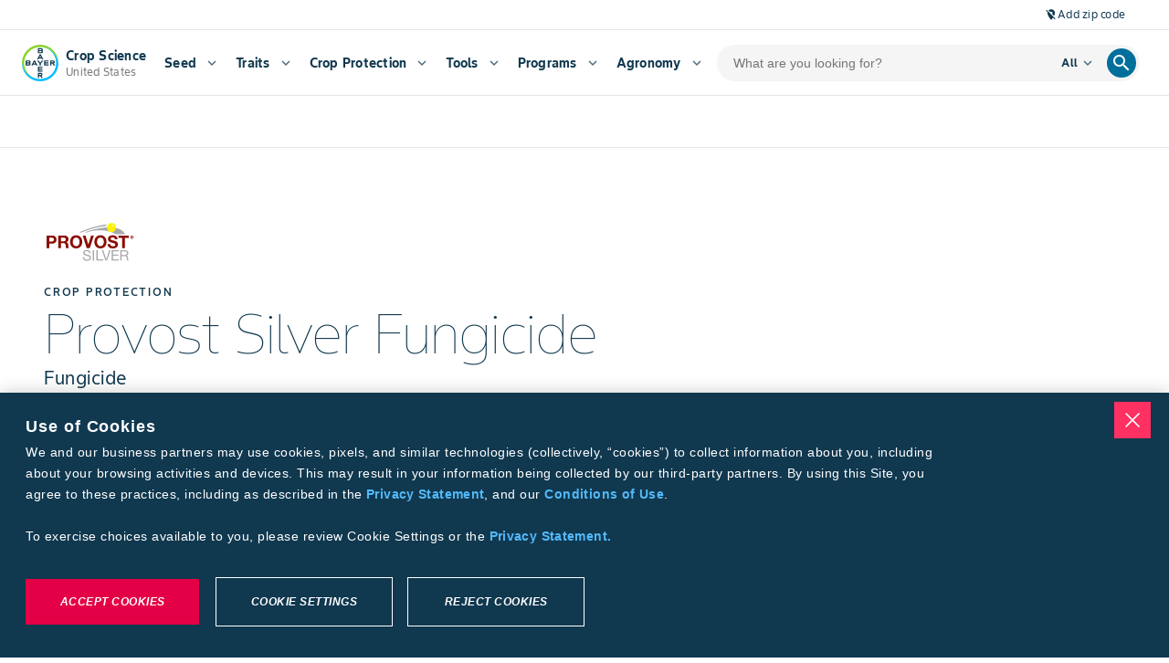

--- FILE ---
content_type: text/html; charset=utf-8
request_url: https://www.cropscience.bayer.us/crop-protection/fungicide/provost-silver-fungicide
body_size: 99908
content:
<!DOCTYPE html><html lang="en-us"><head><meta charSet="utf-8"/><meta name="viewport" content="width=device-width, initial-scale=1, minimum-scale=1, interactive-widget=resizes-content"/><link rel="canonical" href="https://www.cropscience.bayer.us/crop-protection/fungicide/provost-silver-fungicide"/><link rel="alternate" hrefLang="en-us" href="https://www.cropscience.bayer.us/crop-protection/fungicide/provost-silver-fungicide"/><link rel="icon" type="image/x-icon" data-testid="favicon" href="/favicon.ico"/><link rel="apple-touch-icon" sizes="180x180" href="/apple-touch-icon.png"/><link rel="icon" type="image/png" sizes="32x32" href="/favicon-32x32.png"/><link rel="icon" type="image/png" sizes="16x16" href="/favicon-16x16.png"/><link rel="manifest" href="/site.webmanifest" crossorigin="use-credentials"/><link rel="mask-icon" href="/safari-pinned-tab.svg" color="#9d9d9d"/><meta name="apple-mobile-web-app-title" content="Bayer Farmer Experience"/><meta name="application-name" content="Bayer Farmer Experience"/><meta name="msapplication-TileColor" content="#ffffff"/><meta name="theme-color" content="#ffffff"/><meta name="description" content="Peanut growers who include Provost® Silver in their disease management prescription protect their crop from a broad spectrum of soilborne and foliar diseases and open the door to higher yield opportunities. With its differentiated mode of action, Provost Silver is an essential component of any peanut spray program. Growers who use Provost Silver in their application rotation preserve the longevity of disease management tools needed for future seasons."/><title>Provost Silver Fungicide | Crop Science US</title><link rel="preload" as="image" imageSrcSet="/_next/image?url=https%3A%2F%2Fcs-assets.bayer.com%2Fis%2Fcontent%2Fbayer%2FProvost-Silver-Logo-Color%3Ffmt%3Dwebp-alpha%26wid%3D100%26hei%3D40&amp;w=128&amp;q=98 1x, /_next/image?url=https%3A%2F%2Fcs-assets.bayer.com%2Fis%2Fcontent%2Fbayer%2FProvost-Silver-Logo-Color%3Ffmt%3Dwebp-alpha%26wid%3D100%26hei%3D40&amp;w=256&amp;q=98 2x" fetchpriority="high"/><meta name="next-head-count" content="17"/><script id="__NEXT_DATA__" type="application/json">{"props":{"locale":"en-US","locales":{"en-US":{"@farmer-exp/bayer-plus":{"subpage-hero-back-button-text":"Back to dashboard","farm-card-name":"{{firstName}} {{lastName}}","farm-card-name-you":"{{firstName}} {{lastName}} (You)","farm-card-grower-id":"Grower ID: {{id}}","farm-status-licensed":"Licensed","farm-status-unlicensed":"Unlicensed","farm-widget-farm-id":"Farm ID: {{id}}","farm-widget-view-details":"View Details","farm-widget-error-title":"My Farm Group","farm-widget-error-description":"Failed to load. Refresh the page to try again","farm-widget-tooltip":"A farm group is managed by one farm manager with multiple farmers, each identified by a unique grower ID.","bp-page-heading-settings":"Connect Bayer PLUS Account","bp-page-description-settings":"Earn cash back with the Bayer PLUS Programs by purchasing eligible products that are right for your operation.","bp-page-heading":"Connect Bayer PLUS Account","bp-page-description":"Cultivate a more profitable season with Bayer PLUS. Choose from our broad portfolio of high-performance products, track your incentives and earn money back with more flexibility.","bp-page-pre-enrolled":"Your Bayer PLUS account is already connected. Continue to the next step to complete your onboarding.","bp-title":"Bayer PLUS","bpr-enroll":"Connect to Bayer PLUS","bp-enroll-benefits-title":"Show Benefits","bp-benefits-agronomy":"70+ eligible products for your operation","bp-benefits-money":"Redeem cash back with our easy-to-navigate grower portal","bp-benefits-notifications":"Get notified of key program dates related to your redemptions throughout the year","bp-growerId-enroll":"You will need your Grower ID to connect to Bayer PLUS.","bp-growerId-enroll-question":"Do you currently have a Grower ID?","bp-growerId-yes":"Yes, I have a Grower ID","bp-growerId-yes-but-no":"Yes, I have a Grower ID but I don’t know it","bp-growerId-no":"No, I don’t have a Grower ID and I need to create one","bp-growerId-why":"What is a Grower ID and why do I need one?","bp-option-growerId-title":"Please enter your Grower ID and Zip Code to connect to Bayer PLUS","bp-option-address-title":"Look up Grower ID by address","bp-option-agcelerate-title":"Register for a Grower ID on AgCelerate","bp-enroll-form-grower-id-label":"Grower ID","bp-enroll-form-zipcode-label":"Zip Code","bp-enroll-form-address-label":"Address","bp-enroll-form-city-label":"City","bp-enroll-form-state-label":"State","bp-enroll-confirm-button":"Close","bp-enroll-submit-button":"Submit","bp-enroll-search-button":"Search","bp-enroll-go-to-agcelerate-button":"Go to AgCelerate","bp-enroll-try-again-button":"Try Again","bp-enroll-continue-button":"Continue","bp-enroll-cancel-button":"Cancel","bp-enroll-close-button":"Close","bp-enroll-log-in-button":"Log in to Bayer Plus","bp-enroll-connect-button":"Connect","bpr-modal-title":"Log in to Bayer PLUS","need-help":"Need Help?","contact-bayer-support":"Contact Bayer Support","bp-option-agcelerate-prompt-1":"1.Follow the prompts on the AgCelerate website.","bp-option-agcelerate-prompt-2":"2.You’ll get an email when your Grower ID is ready.","bp-option-agcelerate-prompt-3":"3.Follow the link back to finish enrolling Bayer PLUS.","bp-cannot-find":"We could not find that Grower ID in our records.","bp-cannot-find-claimed-text":"We found this ID but it has already been claimed by another account.","bp-cannot-find-generic-error":"Something went wrong when connecting your Grower ID.","bp-cannot-find-generic-error-subtext":"Please try again later","bp-cannot-find-correction":"Check that you entered your information correctly","bp-cannot-find-growerId":"Don’t know your Grower ID?","bp-cannot-find-growerId-cta":"Look up ID by address","bp-cannot-find-create":"Need a new Grower ID?","bp-cannot-find-create-cta":"Create on new ID on Agcelerate","bp-connection-successful-heading":"We found this ID associated with your email address:","bp-connection-successful-terms-before":"By enrolling in Bayer PLUS you acknowledge Bayer’s","terms-conditions":"Terms and Conditions","bp-connection-successful-different-account":"Have a different account? Click here","bp-connection-connected":"Connected","bp-connection-enrolled":"Enrolled","bp-connection-not-connected":"Not Connected","bp-connection-successful-thank-you":"Thank you for connecting to Bayer PLUS!","bp-growerId-tooltip":"A Grower ID is a unique number that is used to buy agricultural products like seeds and insecticides. We’ll use it to track your purchases and rewards, saving you from paper work.","redemption-timeline-current-period":"Current Period","redemption-timeline-closed":"Closed","redemption-up-to-50":"Redeem up to 50%","redemption-up-to-100":"Redeem up to 100%","redemption-up-to-100-with-loyalty":"Redeem up to 100% \u003cspan class='loyalty'\u003e+ 10% loyalty bonus\u003c/span\u003e","redemption-period":"{{startDate}} - {{endDate}}","redemption-not-started":"{{yearStart}} – {{yearEnd}} Program Year will open on {{startDate}}.","redemption-ended":"{{yearStart}} – {{yearEnd}} Program Year has ended.","redemption-widget-title":"Redemption Timeline","redemption-title-description":"Track redemption deadlines for the {{year}} program year","redemption-redeem-rewards":"Redeem rewards","dashboard-hero-title":"My Bayer PLUS","dashboard-hero-current-balance":"Current Rewards Balance","dashboard-hero-redeem-cash":"Redeem cash","dashboard-hero-welcome-back":"Welcome Back, {{name}}","dashboard-hero-period-starts":"Redemption starts {{startDate}}","dashboard-hero-past-program-year":"{{year}} Program Year","dashboard-hero-viewing-previous-year":"You are currently viewing a previous year","additional-money-widget-title":"My Additional Money","additional-money-widget-description":"Manage additional money outside of your Bayer purchases","additional-money-widget-extra-rewards":"Extra Rewards","additional-money-widget-subtext":"Reflects any additional rewards or compensation accrued with Bayer PLUS","additional-money-widget-view-details":"View details","additional-money-widget-redeem-now":"Redeem now","widget-error-title":"Failed to load","widget-error-description":"Refresh the page to try again","insights-widget-title":"My Insights","insights-widget-description":"View purchase insights, farm group contributors and more","insights-widget-total-rewards":"Total Rewards","insights-widget-others":"Other(s)","insights-widget-you":"(You)","insights-widget-cta":"View Details","insights-widget-empty-title":"No Insights","insights-widget-empty-description":"No insights yet. Start purchasing to see your data here!","insights-widget-program-tab-rewards":"Bayer PLUS Rewards","insights-widget-program-tab-potato":"Bayer PLUS Potato","insights-widget-program-tab-fruitAndVegetable":"Bayer PLUS Fruit \u0026 Vegetable","insights-widget-chart-heading":"View by Program","important-dates-hero-title":"Important Dates","important-dates-hero-description":"Keep track of key program milestones and deadlines to ensure you never miss an opportunity or redemption period.","important-dates-widget-title":"Important Dates","important-dates-widget-description":"View important dates for the {{year}} program year","important-dates-widget-view":"View details","important-dates-active-dates":"Active Dates for Program Year {{year}}","important-dates-all-dates":"All Dates for Program Year {{year}}","important-dates-program-year":"Program Year {{year}}","important-dates-no-events":"No Events","important-dates-no-events-description":"There are currently no active events.","important-dates-modal-title":"Event Details","modal-close":"Close","important-dates-redeem-now":"Redeem Now","not-enrolled-title":"Bayer PLUS","not-enrolled-description":"Earn and redeem rewards","not-enrolled-start-earning":"Log In To Bayer Plus","not-enrolled-body-title":"You’re one step away from earning Bayer rewards!","not-enrolled-body-description":"Protect your yields and make the most of your investments with Bayer PLUS.","not-enrolled-body-connect":"Connect your account to view personalized insights.","not-enrolled-create-password":"Create a password","not-enrolled-verify-your-account":"Verify your account","not-enrolled-connect-your-id":"Connect Bayer PLUS account","not-enrolled-complete-your-profile":"Complete your profile","incomplete-profile-title":"You’re one step away from earning rewards!","program-year":"Program Year {{year}}","quick-links-program-overview":"Program Overview","quick-links-faqs":"FAQs","quick-links-contact-us":"Contact Us","quick-links-rewards-calculator":"Rewards Calculator","events-modal-title":"Event Details","redemption-modal-heading":"Are you sure?","redemption-modal-title":"Wait until {{date}} to earn more!","redemption-modal-subtitle":"Lorem ipsum Loyalty Program 10% lorem set amet qualified retailer. --TBD","redemption-modal-cancel-button":"Cancel","redemption-modal-continue-button":"Continue Anyway","redemption-modal-continue-button-mobile":"Continue","redemption-modal-traditional-selected":"Traditional (Selected)","redemption-modal-loyalty-rewards":"Loyalty Rewards","redeem-cash-splash-title":"Redeem Cash","redeem-additional-money-splash-title":"Redeem Additional Money","redeem-splash-description":"Redeem your rewards and specify where to send your check: to you, your operation, family, employees, or a local charity. Rewards checks typically arrive 2-3 weeks after submission.","redeem-splash-note":"Estimated time: 2 minutes","redeem-splash-cta":"Get Started","redeem-sidebar-title":"Redeem Cash","redeem-sidebar-description":"Bayer PLUS makes redeeming cash easy. Follow the on-screen prompts to enter redemption amount and recipient information before submitting your request. Check(s) can be made out to anyone residing in the U.S. – whether it is yourself, your retailer or even a charity of your choice. Redeeming your rewards is hassle-free, anytime of the season.","redeem-step-redemption-type":"Redemption Type","redeem-step-set-amount":"Set Amount","redeem-step-select-recipient":"Select Recipient","redeem-step-select-retailer":"Select Retailer","redeem-step-optional-note":"Optional Note","redeem-step-retailer-account-number":"Retailer Account Number","redeem-step-more-details":"More Details","redeem-step-review":"Review","redeem-step-group-recipient-details":"Recipient Details","redeem-step-finish":"Finish","redeem-step-submit":"Submit","redeem-step-select-recipient-error":"An error has occurred, please try again later","bpr-faq-link":"https://www.cropscience.bayer.us/bayer-plus-programs/bayer-plus-faq","redemption-amount-title":"Select Redemption Amount","redemption-amount-description":"You must redeem at least {{amount}} in rewards; if your balance is under {{amount}}, you must redeem the full amount.","redemption-amount-input":"Amount to send","redemption-amount-input-error":"Enter an amount between {{min}} and {{max}}.","redemption-amount-additional-money-input-error":"Enter an amount under {{max}}.","redemption-amount-available-to-redeem":"Available to Redeem Now: {{amount}}","redemption-amount-balance-expires":"Balance expires {{date}}","redemption-amount-preview":"Redemption Preview","redemption-amount-amount-selected":"Amount Selected","redemption-review-title":"You’re almost there!","redemption-review-subtitle":"Here is a summary of all the details you’ve completed. Edit, or continue to confirm your redemption.","redemption-review-summary":"Summary","redemption-review-recipient-name":"Business Name or Full Name","redemption-review-recipient-address":"Shipping Address","redemption-review-selected-type":"Selected Type","redemption-optional-note-title-loyalty":"Add more details for your retailer","redemption-optional-note-title-traditional":"Add an optional note to recipient","redemption-optional-note-subtitle":"This will appear on the check.","redemption-optional-note-label":"Note to recipient (optional)","redemption-optional-note-selected-retailer-label":"Selected Retailer:","redemption-optional-note-account-number-label":"Do you have an account number with your retailer?","redemption-optional-note-account-number-description":"If possible, find the account number with this retailer on an invoice to ensure a smooth transaction.","redemption-optional-note-account-number-placeholder":"Account number (optional)","redemption-optional-note-input-label":"Would you like to leave a note for your retailer?","redemption-optional-note-input-description":"Please provide any information, such as the name of the sales rep or contact person, that will help your retailer apply your reward dollars to the correct account.","redemption-amount-loyalty-bonus":"+{{amount}}% Loyalty Reward Bonus","redemption-amount-total-retailer":"Total for Retailer Account","redemption-amount-additional-money-checkbox":"I’d also like to redeem my additional money credit.","redemption-amount-additional-money-tooltip":"Lorem ipsum dolor sit amet, consectetur adipiscing elit. --TBD","redemption-recipient-title":"Select a Recipient","redemption-recipient-description":"You may send the check to yourself, your operation, family, employees, your retailer for new purchases, or to a local charity of your choice.","redemption-recipient-add-new-recipient":"Add a new recipient","redemption-recipient-list-title":"Recent Recipients","redemption-recipient-edit":"Edit","redemption-empty-title":"No Recipients","redemption-empty-description":"Add a recipient that you want to receive a cash back check.","redemption-select-recipient-modal-title":"Add Recipient","redemption-select-recipient-modal-personal-details-section-title":"Personal Details","redemption-select-recipient-modal-shipping-address-section-title":"Shipping Address","redemption-select-recipient-modal-remove-recipient-cta":"Remove Recipient","redemption-type-title":"Select Redemption Type","redemption-type-subtitle-redeem-now":"Redeem Now","redemption-type-description-redeem-now":"Choose one option below.","redemption-type-description-redeem-now-50-percent":"You can redeem up to 50% of your total rewards right now.","redemption-type-warning":"Please select a redemption type to continue.","redemption-type-subtitle-redeem-later":"Redeem Later","redemption-type-description-redeem-later":"Wait until November 1st to earn an additional 10% loyalty bonus when you send directly to an authorized retailer.","redemption-type-traditional-redemption-label":"Traditional Redemption","redemption-type-traditional-redemption-sub-label":"Send up to {{amount}} to myself or to someone else I designate","redemption-type-loyalty-redemption-label":"Loyalty Redemption","redemption-type-loyalty-redemption-sub-label-50-traditional":"Send up to {{amount}} to myself or to someone else I designate","redemption-type-loyalty-redemption-sub-label-loyalty-rewards":"Send up to {{amount}} to the retailer of my choice ({{baseAmount}} + {{rewardsPercentage}} bonus)","redemption-type-loyalty-redemption-sub-label-100-traditional":"Redemption period ended {{endDate}}.","redemption-type-loyalty-redemption-sub-label-traditional-and-additional-money":"Redemption period ended {{endDate}}.","redemption-type-loyalty-redemption-help-text":"If possible, have the account number associated with your eligible Bayer retailer on hand to help ensure a smooth transaction.","redemption-error":"There was an error processing your redemption. Please try resubmitting.","redemption-success-title":"Success! Your redemption money is on it’s way.","redemption-success-description":"The receipt for your redemption is below. Please allow 4-6 weeks for your money to arrive.","redemption-success-cta":"Back to dashboard","redemption-email-retailer":"Email your retailer (optional)","redemption-email-retailer-description":"Would you like to email a copy of your redemption receipt to your retailer?","redemption-email-retailer-label":"Retailer email address","redemption-email-retailer-cta":"Send email","redemption-email-retailer-send-another":"Send another","redemption-email-success":"A receipt was sent to {{email}}","redemption-email-validation":"Please enter a valid email address.","redemption-success-redeem-again":"Redeem Again","receipt-traditional-amount-title":"Traditional Redemption","receipt-loyalty-amount-title":"Loyalty Redemption","receipt-optional-note-field":"Optional Note","receipt-status-submitted":"Submitted","receipt-status-processing":"Processing","receipt-status-paymentissued":"Payment Issued","receipt-status-paymentcleared":"Payment Cleared","receipt-status-paymentvoided":"Payment Voided","receipt-status-cancelled":"Cancelled","select-retailer-title":"Select a Retailer","select-retailer-recent-retailers-tab-title":"Recent Retailers","select-retailer-recent-retailers-tab-title-mobile":"Recents","select-retailer-search-retailers-tab-title":"Search For Retailer","select-retailer-search-retailers-tab-title-mobile":"Search","select-retailer-recent-retailers-description":"Below is a list of eligible Bayer retailers you have made purchases from in the past two years.","select-retailer-search-retailers-state-description":"Select a State to start.","select-retailer-search-retailers-fields-description":"Search Retailer Name, City, or Zipcode to view results.","select-retailer-search-state-label":"State","select-retailer-search-city-label":"City","select-retailer-search-name-label":"Retailer Name","select-retailer-search-zip-code-label":"Zipcode","select-retailer-search-retailers-results-count":"{{count}} Results","failed-load-error-title":"Failed to load","failed-load-error-description":"Refresh the page to try again","select-retailer-recent-no-results-title":"No Recent Retailers","select-retailer-recent-no-results-description":"To select a retailer, navigate to the \"Search for Retailer\" tab to find eligible retailers.","select-retailer-search-no-results-title":"No Results","select-retailer-search-no-results-description":"Try adjusting your search filters to see more retailers.","select-retailer-search-zip-code-invalid":"Invalid Zip Code","select-retailer-search-load-more":"Load More","my-activity-back-button":"Back","my-activity-transaction-title":"Transaction Details","my-activity-transaction-description":"View all the information associated with this qualified purchase.","my-activity-qualified-purchase-title":"Qualified Purchase Details","my-activity-qualified-purchase-description":"View all the information associated with this qualified purchase.","my-activity-cash-back-title":"Cash Back Details","my-activity-cash-back-description":"View all the information associated with this cash back transaction.","my-activity-loyalty-rewards-title":"Loyalty Rewards Details","my-activity-loyalty-rewards-description":"View all the information associated with this Loyalty Rewards Redemption Receipt.","my-activity-additional-money-title":"Additional Money Details","my-activity-additional-money-description":"View all the information associated with this Additional Money Redemption Receipt.","my-activity-flag-transactions-deadline":"Flag any transactions for inaccuracies by {{date}}.","resources-bayer-plus-rewards-title":"Explore Bayer PLUS Rewards","resources-bayer-plus-rewards-description":"Discover everything you need to know about Bayer PLUS programs, including eligibility and program benefits tailored to your operation.","resources-bayer-plus-rewards-cta":"View Program Details","resources-calculator-title":"Predict your Future Rewards","resources-calculator-description":"Utilize the Bayer PLUS Rewards Calculator to estimate your potential earnings and choose the products that best suit your needs.","resources-calculator-cta":"Go to Rewards Calculator","resources-help-center-title":"Need help with your rewards?","resources-help-center-description":"Reach out to our support team with any questions or feedback—we’re here to assist you.","resources-help-center-cta":"Contact Bayer PLUS Support","receipt-transaction-title":"Transaction Receipt","receipt-qualified-purchase-title":"Qualified Purchase","receipt-cash-back-title":"Redemption Receipt","receipt-loyalty-rewards-title":"Redemption Receipt","receipt-additional-money-title":"Redemption Receipt","receipt-print":"Print","receipt-qualified-purchase-amount-title":"Rewards Earned","receipt-cash-back-amount-title":"Total Redemption Amount","receipt-loyalty-rewards-amount-title":"Total Redemption Amount","receipt-additional-money-amount-title":"Total Redemption Amount","receipt-invoice-date-field":"Invoice Date","receipt-invoice-number-field":"Invoice Number","receipt-product-field":"Product","receipt-quantity-field":"Quantity","receipt-retailer-name-field":"Retailer Name","receipt-invoice-category-field":"Invoice Category","receipt-qualified-acres-field":"Qualified Acres","receipt-pay-acres-field":"Pay Acres ($/acres)","receipt-order-number-field":"Order Number","receipt-order-status-field":"Order Status","receipt-order-date-field":"Order Date","receipt-date-field":"Date","receipt-payee-field":"Payee","receipt-retailer-field":"Retailer","receipt-id-field":"ID","receipt-status-field":"Status","receipt-creation-date-field":"Creation Date","receipt-expiration-date-field":"Expiration Date","receipt-description-field":"Description","receipt-incentive-category-field":"Incentive Category","receipt-shipping-address-field":"Shipping Address","receipt-rewards-redemption-amount":"Reward Redemption Amount","receipt-loyalty-rewards-bonus":"Bayer Loyalty Reward Bonus","receipt-pdf-breakdown-traditional-redemption":"Traditional Redemption","receipt-pdf-breakdown-loyalty-redemption":"Loyalty Redemption","receipt-pdf-breakdown-loyalty-bonus":"10% Loyalty Bonus","receipt-pdf-breakdown-additional-money":"Additional Money","activity-table-download-csv":"Download CSV","activity-table-transaction-title":"All Transactions","activity-table-qualified-purchase-title":"Qualified Purchases","activity-table-cash-back-title":"Cash Back","activity-table-loyalty-rewards-title":"Loyalty Rewards","activity-table-additional-money-title":"Additional Money","activity-table-cash-back-subtitle":"This is a history of your cash back checks.","activity-table-loyalty-rewards-subtitle":"This is a history of your loyalty rewards redemption.","activity-table-additional-money-subtitle":"This is a history of any transactions related to additional money credited to your account.","activity-table-qualified-purchase-subtitle":"View your previous qualified purchases by program below, and see how your rewards are adding up.","activity-table-transaction-subtitle":"Find any transaction from your transaction history, no matter which program it's associated with.","activity-table-search-qualified":"Search by product","activity-table-search-transactions":"Search","activity-table-search-filter":"Search In","activity-table-toggle-fruits-and-vegetable":"Fruit \u0026 Vegetable","activity-table-toggle-rewards":"Rewards","activity-table-toggle-potato":"Potato","activity-table-empty-state-title":"No redemptions yet","activity-table-empty-state-subtitle":"When you redeem your rewards it will show up here.","activity-table-transactions-empty-state-title":"No transactions yet","activity-table-transactions-empty-state-subtitle":"Once added, they will show up here.","activity-table-transactions-empty-state-cta":"Explore Products","activity-table-error-state-title":"Failed to load","activity-table-error-state-subtitle":"Refresh the page to try again","select-retailer-search-retailers-description":"Get started searching for an eligible retailer by first selecting a state below.","my-activity-hero-title":"My Activity","my-activity-hero-description":"Stay up to date on your purchases, cash back submissions, loyalty redemptions, and key information—all in one place.","activity-table-cash-back-order-number":"Order Number","activity-table-cash-back-date":"Date","activity-table-cash-back-amount":"Amount","activity-table-cash-back-payee":"Payee","activity-table-cash-back-status":"Status","activity-table-loyalty-rewards-order-number":"Order Number","activity-table-loyalty-rewards-date":"Date","activity-table-loyalty-rewards-payee":"Retailer","activity-table-loyalty-rewards-loyalty-amount":"Loyalty Bonus","activity-table-loyalty-rewards-amount":"Redeemed Rewards","activity-table-loyalty-rewards-total-check-amount":"Total Check Amount","activity-table-loyalty-rewards-status":"Status","activity-table-additional-money-creation-date":"Creation Date","activity-table-additional-money-expiration-date":"Expiration Date","activity-table-additional-money-description":"Description","activity-table-additional-money-amount":"Amount","activity-table-qualified-purchases-incentive-category":"Type","activity-table-qualified-purchases-product":"Product","activity-table-qualified-purchases-qualified-acres":"Qualified Acres","activity-table-qualified-purchases-pay-rate":"Pay Rate","activity-table-qualified-purchases-pay-rate-rewards":"Pay Rate ($/Acre)","activity-table-qualified-purchases-pay-rate-fruits-and-vegetable":"Pay Rate","activity-table-qualified-purchases-pay-rate-potato":"Pay Rate ($/gal)","activity-table-qualified-purchases-earnings":"Earnings","activity-table-all-transactions-flag":"Flag","activity-table-all-transactions-invoice-number":"Invoice Number","activity-table-all-transactions-product":"Product","activity-table-all-transactions-quantity":"Quantity","activity-table-all-transactions-invoice-date":"Date","activity-table-all-transactions-retailer":"Retailer","activity-table-all-transactions-purchaser":"Purchaser","bp-support-page-banner-title":"Contact Bayer PLUS","bp-support-page-banner-subtext":"Petierunt uti sibi concilium totius Galliae in diem certam indicere. Sum sociis natoque penatibus et magnis dis parturient. ----TBD","bp-support-form-title":"Have a question?","bp-support-form-subtext":"Call us at","bp-support-form-subtext-rest":"or send your questions or comments to have them answered via email. We will attempt to respond to all questions within 24 hours or the next business day.","bp-support-page-phone-number":"877-976-8286","bp-support-help-panel-chat-title":"Find an answer fast","bp-support-help-panel-chat-subtext":"Check out our comprehensive Help Center see frequently asked questions.","bp-support-help-panel-chat-link":"Go to Bayer PLUS FAQ","bp-support-help-panel-phone-title":"Call Us","bp-support-help-panel-phone-subtext":"Phones are open Monday–Friday 8:00AM–5:00PM CST","bp-support-help-panel-phone-link":"877-976-8286","bp-support-help-panel-email-title":"Email Us","bp-support-help-panel-email-subtext":"Email us directly","bp-support-help-panel-email-link":"cropsciencesupport@bayer.com","bp-support-inquiry-text":"Inquiry Type (Optional)","bp-support-message-optional-text":"Write a message (Optional)","bp-support-contact-method-title":"How would you like us to contact you?","bp-support-contact-method-email":"Email","bp-support-contact-method-text":"Phone Number","bp-support-contact-time-title":"What is the best time of day to contact you?","bp-support-contact-time-morning":"Morning","bp-support-contact-time-afternoon":"Afternoon","flag-transaction-modal-close":"Close","flag-transaction-modal-cancel":"Cancel","flag-transaction-modal-submit":"Submit","flag-transaction-modal-try-again":"Try Again","flag-transaction-modal-title":"Flag Transaction","flag-transaction-modal-transaction-information":"Transaction Information","flag-transaction-modal-issue-area":"Issue Area","flag-transaction-modal-issue-add-more-information":"Describe the Issue(s)","flag-transaction-modal-success-title":"Success! Your transaction was flagged.","flag-transaction-modal-success-description":"The flagged transaction will be sent to Bayer PLUS customer support and will be evaluated. Please allow time for the report to be reviewed.","flag-transaction-modal-error-title":"Error flagging transaction.","flag-transaction-modal-error-description":"Something went wrong. Please try again later.","flag-transaction-banner-text":"Notice an error?","flag-transaction-banner-cta":"Flag Transaction","flagged-transaction-modal-title":"Flagged Transaction","flagged-transaction-submission-information":"Submission Information","flagged-transaction-un-flag-transaction":"Unflag Transaction","flagged-transaction-close":"Close","flagged-transaction-try-again":"Try Again","flagged-transaction-banner":"This transaction was flagged by {{userName}} on {{date}}. Please check your email for further communication.","flagged-transaction-banner-cta":"View Details","flagged-transaction-modal-error-title":"Error resolving transaction","flagged-transaction-modal-error-description":"Something went wrong. Please try again later.","un-flagged-transaction-banner":"This transaction was unflagged by {{userName}} on {{date}}.","transaction-field-invoice-date":"Invoice Date","transaction-field-invoice-number":"Invoice Number","transaction-field-product":"Product","transaction-field-quantity":"Quantity","transaction-field-retailer-name":"Retailer Name","transaction-field-other":"Other","missing-transaction-modal-title":"Report Missing Transaction","missing-transaction-modal-transaction-information":"Provide Transaction Information","missing-transaction-transaction-description":"Add the following information for one missing transaction at a time. If you have more than one missing transaction, you may create a separate report after submitting.","missing-transaction-modal-attach-invoice":"Attach Invoice(s)","missing-transaction-modal-attach-invoice-description":"Add up to 5 files (receipts, bank statements, etc.) to your report.","missing-transaction-modal-additional-information":"Provide Additional Information (Optional)","missing-transaction-modal-additional-information-description":"You can provide information about the product(s) you’re missing along with the quantity, and add any other comments that would be helpful.","missing-transaction-modal-invoice-number":"Invoice Number","missing-transaction-modal-retailer-name":"Retailer Name","missing-transaction-modal-missing-products":"Missing Product(s)","missing-transaction-modal-missing-products-help-text":"If more than one product, separate by comma.","missing-transaction-modal-add-more-information":"Describe the Issue","missing-transaction-modal-success-title":"Success! Your missing transaction was reported.","missing-transaction-modal-success-description":"The information will be sent to Bayer PLUS support to be evaluated. Please allow time for any changes to be reflected.","missing-transaction-modal-error-title":"Error submitting report.","missing-transaction-modal-error-description":"Something went wrong. Please try again later.","missing-transaction-modal-close":"Close","missing-transaction-modal-cancel":"Cancel","missing-transaction-modal-create-new-report":"Create new report","missing-transaction-modal-try-again":"Try again","missing-transaction-modal-submit":"Submit","missing-transaction-info-banner":"Your retailer may not have submitted your transaction(s) for processing yet. Please check back after 08/31.","missing-transaction-banner-text":"Missing a transaction?","missing-transaction-banner-cta":"Add missing transaction","missing-transaction-banner-past-transactions-link":"View Past Submissions","past-transactions-modal-submissions-title":"Missing Transaction Submissions","past-transactions-modal-detail-title":"Missing Transaction","past-transactions-modal-back-button":"Back","past-transactions-info-banner":"The follow are your missing transaction submissions. Please check your email for further communication and resolutions.","past-transactions-resolved":"Resolved","past-transactions-details-title":"Submission Information","past-transactions-submitted":"Submitted","past-transactions-submitted-on":"Submitted On","past-transactions-mark-resolved":"Mark As Resolved","past-transactions-modal-try-again":"Try Again","past-transactions-resolve-error-title":"Error resolving transaction","past-transactions-resolve-error-description":"Something went wrong. Please try again later.","top-earning-products-title":"Top Earning Products","top-earning-products-subtitle":"A breakdown of the products that earn you the highest rewards","top-earning-products-product-column":"Product","top-earning-products-qualified-gallons-column":"Qualified Gallons","top-earning-products-qualified-purchase-column":"Qualified Purchase","top-earning-products-qualified-acres-column":"Qualified Acres","top-earning-products-pay-rate-column":"Pay Rate","top-earning-products-rewards-earned-column":"Rewards Earned","top-earning-products-view-all":"View all","top-earning-products-pay-rate-acre-suffix":"/acre","top-earning-products-pay-rate-gal-suffix":"/gal","top-earning-products-error-title":"Loading Error","top-earning-products-error-subtitle":"Refresh the page to try again.","top-earning-products-empty-title":"No Data Available","top-earning-products-empty-subtitle":"No insights yet. Start purchasing to see your data here!","top-earning-products-product-selector-label":"View by Program","insights-hero-title":"Insights","insights-hero-description":"My Insights provides you with personalized insights and key loyalty information for your farm group, helping you make the most of every decision.","insights-total-earned-rewards":"Total Earned Rewards","insights-available-rewards":"Available Rewards","insights-available-loyalty-bonus":"Available Loyalty Bonus","insights-upcoming-loyalty-bonus":"Upcoming Loyalty Bonus","insights-card-total-earned-rewards-tooltip":"This value is the sum of your redeemed rewards and your available rewards","insights-card-available-rewards-tooltip":"This value is the sum of your redeemable rewards based on the current period, excluding loyalty bonuses","insights-card-available-loyalty-bonus-tooltip":"This value is 10% of your available rewards, redeemable during the loyalty period","insights-card-error":"Loading Error. Refresh the page to try again.","insights-card-since-date":"Since","insights-card-expires-date":"Expires","insights-card-available-date":"Available","insights-toggle-fruits-and-vegetable":"Bayer PLUS Fruit \u0026 Vegetable","insights-toggle-rewards":"Bayer PLUS Rewards","insights-toggle-potato":"Bayer PLUS Potato","program-incentives-breakdown-section-title":"Program Incentive Breakdown","program-incentives-breakdown-section-description":"A breakdown of rewards earned by product group","program-incentives-breakdown-section-alternative-value":"Qualifying","program-incentives-breakdown-section-chips-label":"View by Program: ","program-incentives-breakdown-section-chart-total-label":"Total Products","program-incentives-breakdown-section-chart-hover-description":"Hover for detailed insights.","program-incentives-breakdown-section-chart-hover-label-1":"{{count}} product","program-incentives-breakdown-section-chart-hover-label-n":"{{count}} products","program-incentives-breakdown-section-total-earned-label":"Total Earned Rewards","program-incentives-breakdown-section-disclaimer":"*Rewards are calculated starting with the highest acre product, also known as your “qualifying product.”","program-incentives-breakdown-section-error-title":"Loading Error","program-incentives-breakdown-section-error-description":"Refresh the page to try again.","farm-group-contributors-title":"Farm Group Contributors","farm-group-contributors-description":"A breakdown of rewards earned by each farmer in your farm group","farm-contributors-breakdown-section-chips-label":"View by Program: ","farm-contributors-breakdown-section-chart-total-label":"Total Contributors","farm-contributors-breakdown-section-chart-hover-description":"Hover for detailed insights.","farm-contributors-breakdown-section-chart-hover-label-1":"({{count}} product)","farm-contributors-breakdown-section-chart-hover-label-n":"({{count}} products)","farm-contributors-breakdown-section-total-earned-label":"Total Earned Rewards","farm-contributors-breakdown-section-error-title":"Farm Group Contributors","farm-contributors-breakdown-section-error-description":"Refresh the page to try again.","farm-contributors-breakdown-section-alternative-value":"Qualifying","breakdown-section-see-more-button":"See {{number}} more","breakdown-section-see-less-button":"See less","redemption-breakdown-title":"Redemption Breakdown","redemption-breakdown-description":"A breakdown of any redeemed and available rewards, including any applicable bonuses","redemption-breakdown-total-redeemed-label":"Total Redeemed","redemption-breakdown-total-available-label":"Total Available","redemption-breakdown-redeemed-rewards-label":"Redeemed Rewards","redemption-breakdown-redeemed-loyalty-label":"Redeemed Loyalty Bonus","redemption-breakdown-available-rewards-label":"Available Rewards","redemption-breakdown-available-loyalty-label":"Available Loyalty Bonus","redemption-breakdown-pending-loyalty-tooltip":"This value becomes redeemable during the loyalty period","redemption-breakdown-empty-state-title":"No Data Available","redemption-breakdown-empty-state-description":"No insights yet. Start purchasing to see your data here!","insights-error-title":"Loading Error","insights-error-description":"Refresh the page to try again.","bp-enroll-login-button":"Log In to Bayer Plus","bp-enroll-button":"Enroll","bp-enroll-profile-settings-button":"Connect","bp-enroll-login-heading":"Log in to your Bayer PLUS account","bp-enroll-login-description":"Please use your credentials for mybayerplus.com to connect your rewards information.","bp-enroll-login-sign-up":"Don’t have an account? Sign Up","bp-enroll-username-label":"Username","bp-enroll-password-label":"Password","bp-enroll-forgot-username":"Forgot Username","bp-enroll-forgot-password":"Forgot Password","bp-enroll-invalid-inputs":"The username and/or password information you have entered is incorrect.","bp-enroll-login-button-label":"Log In","rewards-earned-title":"Rewards Earned from All Programs","rewards-earned-description":"A breakdown of your total earnings across all enrolled programs","missing-transaction-farm-unit-error":"This missing transaction with this invoice number has already been submitted by someone in your farm group. Please contact support for further assistance.","missing-transaction-user-error":"You have already submitted a missing transaction for this invoice number. Please check your email or contact support for assistance.","shadowing-error-modal-title":"Read-Only Session","shadowing-error-modal-content":"This session is read-only. Updates and new entries are not permitted.","qualifying-product-tooltip":"Rewards are calculated starting with the highest acre product, also known as your “qualifying product.”"},"@farmer-exp/bayer-plus-rewards-calculator":{"splash-title":"Rewards Calculator","splash-description":"Protect your yields and make the most of your investments, with Bayer PLUS Rewards. Make your selection from a list of eligible products and see how your smart agronomic choices add up.","splash-note":"Estimated time: 3 minutes","splash-cta":"Get Started","wizard-restart":"Restart Calculator","results-print-button-text":"Print","results-download-button-text":"Download","results-hero-title":"Bayer PLUS Rewards Calculator","results-hero-description":"Click Enroll Today to start earning rewards.","results-hero-cta-text":"Enroll Today","results-hero-back-button-text":"Back","results-title":"Your Estimated Rewards Total","results-description":"See a breakdown of how much you earned in each incentive category.","results-loyalty":"Loyalty Rewards","results-loyalty-tooltip":"+10% Loyalty Reward Bonus when redeemed to an eligible retailer","results-table-title":"Products Included in Rewards Calculation","results-table-product-header":"Product","results-table-acres-header":"Qualified Acres","results-table-volume-header":"Volume","results-table-rate-header":"Rewards rate","results-table-rewards-header":"Rewards","results-table-total":"Total Rewards:","results-table-disclaimer":"*Rewards are calculated starting with the highest acre product, also known as your “qualifying product.”","results-calculations-disclaimer":"*Estimated rewards are based on current calculator selections ONLY. This calculator is not connected to your purchase history or current reward totals.","results-count-as-one-disclaimer":"*{{category}} products count as a single product in the Bayer PLUS Rewards program.","results-qualifying":"Qualifying*","calculator-preferences-purchase-plan-heading":"When do you plan to purchase?","calculator-preferences-purchase-units-heading":"Should we calculate rewards based on acreage or volume?","calculator-preferences-units-acres-description":"I know how many acres of product I need","calculator-preferences-units-volume-description":"I know how much volume of product I need","calculator-preferences-units-acres-label":"Acres","calculator-preferences-units-volume-label":"Volume","calculator-preference-heading":"Calculator Preferences","calculator-preference-description":"See how your smart agronomic choices add up. Get started by selecting the year you plan to purchase and basis for calculation in acres or volume.","calculator-preferences-duration":"{{startDate}} to {{endDate}}","calculator-preferences-error":"Missing information. Please complete the selections to continue.","running-total-heading":"Running Total","running-total-see-rates":"See rates","running-total-requirements-title":"Requirements","running-total-requirement-purchased-goal":"Purchased {{min}} portfolio products","running-total-requirement-running-total-goal":"Reach the {{amount}} minimum","running-total-breakdown-title":"Breakdown","running-total-breakdown-total-rewards":"Total Rewards","running-total-rewards-bonus":"+{{percentage}}% Loyalty Reward Bonus","running-total-retailer":"Total if sent to Retailer Account","running-total-requirements-tooltip":"You must meet both of these requirements to be eligible to redeem rewards","running-total-rewards-tooltip":"Earn {{percentage}}% when redeemed to an eligible retailer during {{startDate}} to {{endDate}}","calculation-breakdown-title":"Rates Calculation Breakdown","calculation-breakdown-subtitle":"Break down of earnings by incentive category","calculation-breakdown-description":"Only eligible product purchases will qualify. Rewards will be calculated starting with the highest acre product.","calculation-breakdown-step-incentives":"{{name}} Incentives","calculation-breakdown-incentives-array-title":"{{total}} Products","calculation-breakdown-incentives-array-description":" = Earn ${{rate}}/acre","calculation-breakdown-incentives-array-description-additional":" = Earn an additional ${{rate}}/acre","calculation-breakdown-amount-acre":"${{rate}}/A","calculation-breakdown-amount-acre-description":"Earn ${{rate}}/acre on each \u003cstrong\u003e{{step}}\u003c/strong\u003e","calculation-breakdown-amount-acre-description-additional":"Earn ${{rate}}/acre of \u003cstrong\u003e{{category}}\u003c/strong\u003e when paired with 1 acre of an eligible \u003cstrong\u003e{{pairedStep}} {{pairedCategory}}\u003c/strong\u003e","calculation-breakdown-modal-close":"Close","calculator-add-another-product":"Add Product","calculator-select-product-label":"Product","calculator-acres-label":"Acres","calculator-unit-label":"Volume","calculator-match-rate":"Match Rate","calculator-total-units":"Total Units","calculator-total-acres":"Total Acres","calculator-remove":"Remove","calculator-option-added":"Added","unit-bag":"bag","unit-bag-plural":"bags","unit-lbs":"lbs","unit-lbs-plural":"lbs","unit-gallon":"gallon","unit-gallon-plural":"gallons","unit-acres":"acre","unit-acres-plural":"acres","print-modal-header-title":"Print Rewards Calculation","download-modal-header-title":"Download Rewards Calculation","print-modal-top-description":"Print your Bayer PLUS Rewards Calculation","print-modal-top-subtext":"View the product-by-product breakdown of your estimated rewards.","print-modal-bottom-description":"Add optional information","print-modal-bottom-subtext":"Notes will appear on your PDF and print cover page","download-modal-top-description":"Download your Bayer PLUS Rewards Calculation","reset-all-values":"Reset all values","bpr-faq-link":"https://www.cropscience.bayer.us/bayer-plus-programs/bayer-plus-faq","loading-pending-title":"Loading...","loading-pending-message":"Customizing the calculator to your preferences.","loading-error-title":"Calculator failed to load","loading-error-message":"Click the button below to refresh the page.","loading-error-cta":"Try Again","results-pdf-title":"Bayer-Plus-Rewards-Incentives-Breakdown","results-warning-modal-title":"Are you sure?","results-warning-modal-close":"Close","results-warning-modal-heading":"Your calculation is not earning rewards","results-warning-modal-description":"Your selected products do not meet the requirements to earn rewards. Add more products to see your potential earnings.","results-warning-modal-continue":"Continue","results-rewards-total-not-met":"You must reach $1,500 in rewards to redeem cash back.","results-requirements-not-met":"You need at least two portfolio products and reach $1,500 in rewards to redeem cash back."},"@farmer-exp/bayer-plus-rewards-onboarding":{"splash-title":"Welcome to Onboarding","splash-description":"Welcome to Bayer Crop Science United States. Complete your onboarding to finish setting up your account. ","splash-note":"Estimated time: 5 minutes","splash-cta":"Get Started","sidebar-title":"Complete Your Onboarding","sidebar-description-new":"Unlock the full potential of your account by completing your Onboarding. Gain access to personalized insights tailored to your needs and enroll in Bayer Plus to enjoy exclusive rewards, insightful data, and premium support. Finish your onboarding now and start experiencing the benefits designed just for you.","sidebar-description-migrated":"Unlock the full potential of your account by completing your Onboarding. Gain access to personalized insights tailored to your needs and connect to Bayer PLUS to enjoy exclusive rewards, insightful data, and premium support. Finish your onboarding now and start experiencing the benefits designed just for you!","step-my-account-title":"My Account","step-profile-details-title":"Profile Details","step-phone-number-title":"Phone Number","step-connect-accounts-title":"Connect Accounts","step-bayer-plus-title":"Bayer PLUS","step-review-title":"Review","step-my-account":"My Account","step-profile-information":"Profile Details","step-phone-number":"Phone Number","step-connect-accounts":"Connect Accounts","step-bayer-plus":"My Bayer PLUS","step-review":"Review","field-accounts":"Accounts","field-first-name":"First Name","field-last-name":"Last Name","field-email":"Email","field-zip-code":"Zip Code","field-phone-number":"Phone Number","field-agcelerate":"Agcelerate","field-climate-field-view":"Climate FieldView","field-bayer-plus":"Bayer PLUS","verified":"Verified","not-verified":"Not Verified","connected":"Connected","not-connected":"Not Connected","optional":"Optional","enrolled":"Enrolled","not-enrolled":"Not Enrolled","grower-id":"Grower ID: {{id}}","review-title":"Review","review-description":"Here's a summary of all the details you've completed. Edit or click finish to complete onboarding.","summary-title":"You’re Almost There!","summary-description":"Here’s a summary of all the details you’ve completed. Edit or Click finish to complete onboarding.","summary-submit-error":"There was an error completing your onboarding. Please try again.","profile-details-title":"Profile Details","profile-details-description":"This information helps us to get to know you better and to find your other Bayer accounts.","profile-details-set-up-profile":"Set up your profile with these details:","profile-details-mailing-zip-code-title":"Mailing Zip Code:","profile-details-mailing-zip-code-description":"Add your default zip code to enable product recommendations and localized content. You can update it anytime in your account preferences.","profile-details-required-field":"This field is required.","phone-verification-continue":"Continue","phone-verification-title":"Add a phone number","phone-verification-description":"Providing a phone number is required for verifying your account.","phone-verification-input-phone-title":"Please add a phone number you can verify with call or text.","phone-verification-input-phone-label":"Enter Phone Number*","phone-verification-input-phone-code":"Select Country Code*","phone-verification-input-phone-error":"Please enter a valid phone number","phone-verification-input-verify-error":"There was a problem sending a verification code to {{phone}}. Please enter a different phone number","phone-verification-method-title":"How would you like for us to verify your phone number?","phone-verification-method-call":"Call me at {{phone}}","phone-verification-method-text":"Text me at {{phone}}","phone-verification-verify-title":"Verification code has been sent to {{phone}}","phone-verification-verify-label":"Input Code","phone-verification-verify-change":"change","phone-verification-verify-disclaimer":"Your code will expire in 5 minutes.","phone-verification-verify-did-not-receive":"Didn’t receive a code?","phone-verification-verify-resend":"Resend","phone-verification-verify-resending-code":"Resend code in 30s","phone-verification-verify-code":"Verify Code","phone-verification-verify-error":"Invalid verification code","phone-verification-verified-title":"Your phone number has been verified","phone-verification-verified-description":"Continue to the next step to complete your onboarding.","carousel-slide-1-title":"Hi {{name}}, Welcome to the Bayer Crop Science Farmer Experience!","carousel-slide-1-title-anonymous":"Hi, Welcome to the Bayer Crop Science Farmer Experience!","carousel-slide-1-description":"Complete your onboarding to finish setting up your account and unlock personalized recommendations, tools and more.","carousel-slide-1-title-returning":"Welcome back, {{name}}!","carousel-slide-1-description-returning":"Experience the all-new Bayer Crop Science Experience. Finish setting up your account to access rewards, personalized recommendations, and more.","carousel-slide-2-title":"Save Your Products","carousel-slide-2-description":"Easily browse products from your favorite brands and save them for later when it is time for planting season.","carousel-slide-3-title":"Earn \u0026 Redeem Your Rewards","carousel-slide-3-description":"Protect your yields and make the most of your investments, with the Bayer PLUS Rewards Program","carousel-estimated-time":"Estimated time: 5 minutes","carousel-begin-onboarding":"Begin onboarding","loading-new-user-onboarding-finished":"Creating Your Dashboard...","loading-migrated-user-onboarding-finished":"Updating Your Dashboard...","loading-onboarding-finished-subtext":"With your new dashboard you can stay up to date on products, resources, and tools for your operation. Access rewards, farm details, and team members all in one place.","onboarding-finish-button":"Finish"},"@farmer-exp/calculator":{"accelerators-how-many-brands":"How Many","brand-select":"Select","info-three-years-message":"CONGRATULATIONS! YOU ACHIEVED THE MAXIMUM OF THIS ACCELERATOR AND WOULD RECEIVE 30% BONUS ON IMPULSES!","info-two-years-message":" YOU WOULD RECEIVE 20% BONS IN IMPULSES, BUT IT IS POSSIBLE TO EARN MORE.","alert-messages-warning-message":"You haven't hit that accelerator yet.","calculate-results":"Calculate","clear-results":"Clear calculator results"},"@farmer-exp/charts-ui":{"bento-chart-bottom-of-range-label":"Poor","bento-chart-top-of-range-label":"Excellent","bento-legend-local-title":"Local Rating Scale","bento-legend-local-highly-recommended":"Highly Recommended","bento-legend-local-recommended-with-management":"Recommended with Management","bento-legend-local-use-with-management":"Use with Management","bento-legend-local-not-recommended":"Not Recommended","bento-legend-local-new-product":"New Product","bento-legend-local-use-with-appropriate-management":"Use with Appropriate Management","bento-legend-national-title":"National Rating Scale","bento-legend-national-description":"1 = Excellent, 9 = Poor, NR = Not Recommended, - = data is insufficient at this time.","bento-legend-national-wheat-description":"Excellent (1-2); Very Good (3-4); Good (5-6); Fair (7-8); and Poor (9)","bento-legend-herbicide-sensitivity-title":"Herbicide Sensitivity","bento-legend-herbicide-sensitivity-description":"A = Acceptable, C = Caution, W = Warning. Environmental conditions may cause herbicide interactions different than indicated for a particular growing season.","bento-legend-herbicide-tolerance-title":"Herbicide Tolerance","bento-legend-herbicide-tolerance-description":"Ratings are based on observations and research using herbicides at labeled and above labeled rates to simulate extreme environmental conditions, misapplication and adverse soil pH or organic content.","bento-table-tooltip-aria-label":"Additional Information"},"@farmer-exp/contingency-states":{"default-redirect-headline":"URL no longer available","default-redirect-support-text":"We will redirect you to the homepage","default-redirect-button-label":"Go to homepage","default-redirect-button-path":"/","logout-headline":"Logout Successful","logout-support-text":"You will be redirected to the homepage","logout-button-label":"Back to Home","logout-button-path":"/","no-valid-states":"No valid results"},"@farmer-exp/crop-protection":{"title-application":"Application","title-pests":"Pests","title-key-pests":"Key Pests","title-approved-in":"Approved In","title-safety-materials":"Safety Materials","title-effective-against":"Effective Against","title-registered-crops":"Registered Crops","headline-overview":"CROP PROTECTION","select-crop":"Selected Crop","pack-sizes":"Pack sizes","group-number":"Group Number","product-form":"Formula","registrantion-number":"Registration Number","mode-of-action":"Mode of action","btn-view-more":"View More","btn-view-less":"View Less","btn-view-all":"View All","btn-click-to-buy":"Click to buy","product-details-expansion-panel":"Product Details","details-table-header":"Details","active-ingredients-expansion-panel":"Active Ingredients","active-ingredient-table-header":"Active Ingredient","formulation-table-header":"Formulation","product-label":"Product Label","product-msds":"Product MSDS","sub-title-effective-against":"Our portfolio has products to fight a variety of weeds, pests and diseases.","sub-title-registered-crops":"Our products are available for use on a variety of different crops."},"@farmer-exp/dashboard-widgets":{"pest-alert-widget-title":"Pest Tracker","pest-alert-widget-button-label":"View Details","pest-alert-widget-alerts-in-your-area":"{{numOfAlerts}} alerts in your area","pest-alert-widget-empty-title":"No Alerts","pest-alert-widget-empty-description":"There are no active alerts in your area","my-activity-widget-title":"My Activity","my-activity-widget-description-head-grower":"Manage all transactions, redemption history and qualified purchases","my-activity-widget-description-child-grower":"View all transactions, redemption history and qualified purchases","my-activity-widget-button-label":"View details","my-activity-widget-empty-title":"No Activity","my-activity-widget-empty-description":"No activity yet. Start purchasing to see your data here! ","my-activity-widget-error-title":"No activities found","my-activity-widget-error-description":"Refresh the page to try again","snapshot-widget-title":"Bayer PLUS","snapshot-widget-description":"Earn and redeem rewards","snapshot-widget-cta":"Go to bayer plus","snapshot-widget-available-rewards":"Available rewards","snapshot-widget-expiring-on":"Expiring on {{date}}","snapshot-widget-redeem-50":"Redeem up to 50% of your rewards before {{date}}","snapshot-widget-redeem-100":"Redeem 100% of your rewards plus a 10% loyalty bonus before {{date}}","activity-transaction":"Transactions","activity-qualified-purchase":"Qualified Purchases","activity-cash-back":"Cash Back","activity-loyalty-rewards":"Loyalty Rewards","activity-additional-money":"Additional Money","activity-invoice":"Invoice # {{value}}","activity-order":"Order # {{value}}","activity-id":"ID # {{value}}","requirements-widget-title":"Bayer PLUS","requirements-widget-description":"Earn and redeem rewards","requirements-widget-cta":"Explore eligible products","requirements-widget-complete-requirements":"Complete the requirements to qualify for cash back!","requirements-widget-rewards-tab":"Rewards","requirements-widget-fruits-and-vegetables-tab":"Fruit \u0026 Vegetable","requirements-widget-potatoes-tab":"Potato","requirements-widget-grower-id-title":"Connect Bayer PLUS Account","requirements-widget-grower-id-description":"Account Connected","requirements-widget-rewards-products-title":"Purchase {{total}} Portfolio Products","requirements-widget-rewards-products-description":"{{current}} of {{total}} purchased","requirements-widget-rewards-rewards-locked-title":"Requirement Locked","requirements-widget-rewards-rewards-locked-description":"Purchase {{total}} Portfolio Products to unlock this step","requirements-widget-rewards-rewards-title":"Earn at least {{total}} in rewards","requirements-widget-rewards-rewards-description":"{{current}} of {{total}} rewards earned","requirements-widget-fruits-products-title":"Purchase {{total}} Innovation Brands","requirements-widget-fruits-products-description":"{{current}} of {{total}} purchased","requirements-widget-fruits-products-tooltip":"For a product to qualify, you must purchase enough to treat a minimum of 50 acres (per brand)","requirements-widget-fruits-rewards-title":"Purchase {{total}} of Innovation Brands","requirements-widget-fruits-rewards-description":"{{current}} of {{total}} purchased","requirements-widget-potato-emesto-title":"Purchase {{total}} gallons of Emesto® Silver","requirements-widget-potato-admire-title":"Purchase {{total}} gallons of Admire® Pro","requirements-widget-potato-products-description":"{{current}} of {{total}} gallons purchased","requirements-widget-potato-chart":"{{current}} gal","bpr-widget-activity-empty":"No activity yet. Start purchasing to see your data here!","bpr-widget-activity-empty-title":"No Activity","recommended-resources-widget-title":"Agronomy Resources for Your Farm","recommended-resources-widget-description":"You can personalize articles and resources shown here in your account settings","recommended-resources-widget-cta":"View All Resources","recommended-resources-widget-cta-loading":"Details","recommended-resources-widget-error-title":"Failed to load","recommended-resources-widget-error-description":"Refresh the page to try again","article-topic-text":"Article","profile-dashboard.welcome-back-title":"Welcome back","profile-dashboard.logout-label":"Logout","profile-dashboard.my-settings-label":"My Settings","profile-dashboard.my-saved-items-label":"My Saved Items","profile-dashboard.see-your-farm-label":"See Your Farm at a Glance","profile-dashboard.sign-in-for-stewardship-license-status":"Sign in for Stewardship License Status","profile-dashboard.sign-in-stewardship-license-description":"Sign in for access to Seeds \u0026 Traits Technology","profile-dashboard.sign-in-button-stewardship":"SIGN-IN","profile-dashboard.technology-stewardship-agreement":"Technology Stewardship Agreement"},"@farmer-exp/faste-lite":{"headline":"We found a problem loading module, try again later","buttonLabel":"GO BACK HOME","buttonPath":"/"},"@farmer-exp/marketing-preferences":{"marketing-preferences.save-button":"Save","marketing-preferences.saved-message.dismiss-label":"DISMISS","marketing-preferences.unsubscribe-click-here":"Click here.","marketing-preferences-header":"Marketing Preferences","marketing-preferences.unsubscribe-header":"Unsubscribe","marketing-preferences.unsubscribe-warning-message":"If you wish to unsubscribe from everything and no longer receive any emails from Bayer Crop Science. Please","marketing-preferences.no-unsubscribtion-message":"You are not currently subscribed to any marketing communications.","marketing-preferences.unsubscribe-click-warning-message":"You have indicated you wish to unsubscribe from Bayer Crop Science email updates","marketing-preferences.unsubscribe-click-warning-message-two":"will no longer receive updates","marketing-preferences.unsubscribe-click-warning-message-three":"Please confirm your selection by clicking confirm below.","marketing-preferences.unsubscription-confirm-button":"Confirm","marketing-preferences.unsubscription-cancel-button":"Cancel","marketing-preferences.successful-unsubscribed-from-bayer":"You are now unsubscribed from Bayer Crop Science email updates","marketing-preferences.resubscribe-to-email-updates":"If you wish to resubscribe to email updates you can review your settings in the Preference Center.","marketing-preferences.go-to-my-preference":"Go to My Preferences","marketing-preferences.topics-of-interest":"Topics of Interest","marketing-preferences.select-topics":"Select any topics you wish to know more about.","marketing-preferences.enter-zip-code-counties":"Enter your preferred zip code and counties below.","marketing-preferences.specialty-crops":"Specialty Crops","marketing-preferences.crops-of-interest":"Crops of Interest","marketing-preferences.selection-of-crops":"Select the crop(s) relevant to your operation","marketing-preferences.preferences-saved-message":"Preferences Saved!","marketing-preferences.brands-of-interest":"Brands of Interest","marketing-preferences.learn-more-about-brands":"Select any brands you wish to stay up-to-date on or learn more about.","marketing-preferences.locations-of-interest":"Locations of Interest","marketing-preferences.update-failed-message":"Failed to update marketing preferences"},"@farmer-exp/marketo-form-kit":{"form-submit-success":"Form submitted successfully!","response-acknowledgement":"We will contact you shortly via the email provided.","send-new-msg":"Send new message","back-to-home":"Back to home","submit-button-text":"Submit","fetch-error":"Unable to load form data. Please refresh or try again later. ","submit-error":"Unable to submit form. Please try again.","required-field":"This field is required","invalid-email-format":"Invalid email format","required-checkbox":"At least one option must be selected","select-all":"select all"},"@farmer-exp/navigation":{"title-navbar":"Crop Science","subtitle-megamenu":"All Bayer Services","subtitle-navbar":"United States","btn-log-in":"Sign In","btn-log-out":"Log Out","go-back":"Back","go-back-to":"Back to","geolocation-add":"Add zip code","geolocation-change":"Change","search":"Search","suggestions":"Suggestions","enable-geolocation":"Enable Geolocation","enabling-geolocation":"Enabling Geolocation...","dismiss-btn":"Dismiss","confirm-btn":"Confirm","location-selector-mobile-heading":"Location Settings","location-selector-tab1-label":"Province","location-selector-tab1-primary-text":"Viewing from","location-selector-tab1-secondary-text":"If that’s not right, please update your preferences here.","location-selector-tab2-label":"Postal Code","location-selector-tab2-primary-text":"Your postal code","location-selector-tab2-secondary-text":"Add your postal code for precise product and weather data.","location-selector-tab2-text-field-label":"Add postal code","location-selector-tab2-text-field-validation-msg":"Valid 5-digit postal code required*","language-selector-mobile-heading":"Language Settings","language-selector-primary-text":"Viewing in","language-selector-secondary-text":"This site is available in multiple languages.","my-profile-dropdown-label":"My Profile","myprofile-menu-dashboard-label":"Dashboard","myprofile-menu-epay-label":"Epay","myprofile-menu-bayer-plus-label":"Bayer PLUS","myprofile-menu-saved-items-label":"Saved Items","myprofile-menu-settings-label":"Settings","myprofile-menu-log-out-label":"Log Out","logout-successful":"Logout Successful","back-to-home":"Back to Home","logout-title":"Logout","profile-settings.side-nav.personal-information-tab":"Personal Information","profile-settings.personal-information-header":"Personal Information","profile-settings.side-nav.my-acccount-tab":"My Account","profile-settings.side-nav.connect-account-tab":"Connect Account","profile-settings.side-nav.enrollment-tab":"Enrollment","profile-settings.side-nav.marketing-preferences-tab":"Marketing Preferences","profile-settings.side-nav.my-preferences-tab":"MY PREFERENCES","profile-settings.side-nav.my-operation-tab":"MY OPERATION","profile-settings.side-nav.operation-details-tab":"Operation Details","profile-settings.operation-details-header":"Operation Details","profile-settings.side-nav.primary-brands-tab":"Primary Brands","personal-info.form-zip-code-of-interest*":"Zip Code of Interest*","personal-info.form-counties-of-interest":"Counties of Interest","search-bar-placeholder":"What are you looking for?","search-bar-type-products":"Products","search-bar-type-articles":"Articles","search-bar-type-all":"All","contextual-navigation-save-button":"Save","contextual-navigation-download-button":"Download","contextual-navigation-share-button":"Share","contextual-navigation-print-button":"Print"},"@farmer-exp/page-templates":{"btn-reset-search":"Reset Search","btn-show-more":"Show More","btn-read-more":"Read More","catalog-btn-view-more":"View More","literal-showing":"Showing","literal-results":"results","tools":"Tools","literal-no-results":"There are no matching results.","where-to-buy-hero-title":"Where to Buy","where-to-buy-hero-subtitle":"Find the partner closest to you here","where-to-buy-search-title":"Where to Buy","where-to-buy-search-page-title":"Where to Buy {{brand}}® Seed - Bayer Crop Science","where-to-buy-search-page-no-brand-title":"Where to Buy - Bayer Crop Science","where-to-buy-search-subtitle":"Find the partner closest to you here","where-to-buy-landing-option-title":"Find Your Seeds Dealer","where-to-buy-landing-option-subtitle":"To find your local seed dealer, first choose a brand","where-to-buy-initial-status-message":"To view local results, please provide your Zip Code","where-to-buy-default-search-error-message":"Something went wrong while retrieving your results for","where-to-buy-no-dealers-message":"Could not find any results. Please try again in another location","where-to-buy-invalid-postal-code-error-message":"Could not find postal code","where-to-buy-dealer-details-title":"Details","seed-product-overline":"{{cropLabel}} SEED","seed-product-details":"Product Details","search-for-crop-protection":"Search for Crop Protection","search-for-products":"Search for Products","crop-protection-search-label":"Search for Products","resources-landing-search-label":"Search for Articles","related-articles-title":"You may also like...","related-articles-subtitle":"Here are some articles that may also be of interest to you","featured":"Featured","new":"New","topic-text":"Article","local-agronomist-overline":"Your Local Agronomist","local-agronomist-cta":"Browse products hand-picked by your local agronomist.","local-yield-title":"Local Yield Results","local-yield-description":"See local yields near you to predict your farm’s estimated yield","local-yield-button-label":"See Local Yield Results","title-related-products":"Related Products","title-similar-products":"Similar Products","title-recommended-products":"Recommended Products","article-call-out-title":"Year-Round Updates From Our Agronomic Experts","article-call-out-overline":"Agronomy Newsletter","article-call-out-description":"Conditions are constantly changing, and our team of agronomic experts are here to help. Click the link to sign up for our newsletter and be sure to select ‘Agronomy’ under ‘Topics of Interest’ to ensure you’re receiving the latest updates from our agronomy team.","article-call-out-button-label":"Get Agronomic Updates","article-overline":"Agronomy Resource Center","read-time":"minutes to read","product-name-sort-asc":"Product Name (Ascending)","product-name-sort-desc":"Product Name (Descending)","product-name-sort-asc-short":"Name Asc","product-name-sort-desc-short":"Name Desc","pdp-seed-lyr-title":"Local Yield Results","pdp-seed-lyr-zipcode":"Showing Plots Near"},"@farmer-exp/post-auth":{"login-modal-header":"Sign in","login-modal-content-h3":"Please login to your account","login-modal-login-btn":"Login","login-modal-content-sign-up":"Don't have an account?","login-modal-sign-up-link":"Sign up"},"@farmer-exp/product-compare":{"select-text":"Select","selected-text":"Selected","products-to-compare-text":"products to compare","compare-button-text":"Compare","remove-all-button-text":"Remove all","expand-collapse-all-text":"Expand/Collapse all","details-button-text":"Details","relative-maturity-text":"Relative Maturity","back-to-products-text":"Back to products","compare-text":"Compare","seed-text":"Seed","download-pdf-text":"download pdf","highlight-differences-text":"Highlight Differences","leaving-product-compare-title":"Leaving Product Compare","modal-message-text":"Your selections will not be saved, do you wish to to continue","continue-button-label":"Continue","cancel-button-label":"cancel","general-text":"General","product-details-key":"Product Details Key","rating-scale-label":"Rating Scale","poor-label":"Poor","excellent-label":"Excellent","not-recommended-label":"Not Recommended","no-data-label":"No Data","product-compare-label":"Product Compare","label-corn":"Corn","label-canola":"Canola","label-wheat":"Wheat","label-soybeans":"Soybeans","label-sorghum":"Sorghum","label-silage":"Silage","label-cotton":"Cotton","more-product-require-to-compare-text":"More products required to compare","select-a-product-to-compare":"Select a product to compare"},"@farmer-exp/product-decoder":{"product-decoder-hero-title":"Product Decoder","product-decoder-hero-support-copy":"Find the new Channel® brand name for your former Regional Brand product.","no-results-title":"No Results Found","no-results-subtitle":"Try removing filters or searching for a new term.","no-brand-title":"No brand selected","no-brand-subtitle":"To find the new Channel® brand Product ID, you must first select a legacy Regional Brand","brand-selector-label-text":"Showing Results for ","brand-selector-label-text-mobile":"Results","brand-selector-change-text":"Change Brand","brand-selector-change-text-mobile":"Change","feature-section-title":"Excited to learn more about New Channel?","feature-section-body":"We are coming together to Rise to the Challenges in your fields. You’ll get the same excellent products you’ve come to expect from your local brand, but now you’ll get even more. With New Channel, customers can expect Leading-Edge Solutions that are Connected to You through a Next-Level Experience.","feature-section-image-alt":"A set of square digital blocks showing of Channel and legacy Regional Brands logos","feature-section-button-label":"Learn More","table-header-product-id":"Product ID","table-header-channel-id":"New Channel® Brand Product ID","product-FONTANELLE":"Fontanelle™","product-GOLD COUNTRY":"Gold Country™","product-HUBNER":"Hubner™","product-JUNG":"Jung™","product-KRUGER":"Kruger™","product-LEWIS":"Lewis™","product-REA":"REA™","product-SPECIALTY":"Specialty™","product-STEWART":"Stewart™","product-STONE":"Stone™"},"@farmer-exp/products":{"accordion-plus-more":" more","adapted-for-region":"Region","btn-remove":"Remove","btn-view-more":"View More","btn-view-profile":"View Profile","catalog-count-of-selected-items":"Count of Selected Items","catalog-search-helper-text":"Search","catalog-search-clear-filters":"Clear Filters","category-characteristic-overview-more":"more","category-characteristic-variant-average":"average","category-characteristic-variant-excellent":"excellent","category-characteristic-variant-fair":"fair","category-characteristic-variant-good":"good","category-characteristic-variant-poor":"poor","category-characteristic-variant-very-good":"very good","class-name":"Class Name","days-to-flower":"Days to Flower","download-pdf":"Download PDF","download-label":"Download Label","back-button-overview":"Back","product-banner":"New","relative-maturity-days":"Maturity","relative-maturity":"Relative maturity","sca-tolerance":"SCA Tolerance","sca-tolerance-yes":"Yes","sca-tolerance-no":"No","season-details-label":"Season","seed-trait-title":"Selected Trait:","trait-title":"Trait","title-agronomic-characteristics":"Agronomic Characteristics","title-key":"Key:","title-local-considerations":"Local Considerations","title-product-details":"Product Details","title-strengths":"Strengths","product-list-zero-products":"products","product-list-one-product":"product","product-list-many-products":"products","product-list-20many-products":"products","product-list-view-more":"View more","product-list-search-products":"Search for products","product-list-filter-label-crops":"Crop","product-list-filter-label-target":"Target","product-list-filter-label-brand":"Brand","product-list-filter-label-FAO":"FAO","product-list-filter-label-soilType":"Soil type","product-list-filter-label-purpose":"Purpose","product-list-fao-extremely-early":"Extremely early","product-list-fao-early":"Early","product-list-fao-intermediate":"Intermediate","product-list-fao-late":"Late","product-list-fao-very-late":"Very late","product-list-best-seller":"Best Seller","product-list-new-product":"New","product-group-seeds":"Seeds","product-group-crop-protection":"Crop protection","novelty-new":"New","where-to-buy-button-label":"Where to buy","contact-expert-button-label":"Contact Expert","adapted-for-region-caption":"REGION","days-to-flower-caption":"DAYS TO FLOWER","maturity-caption":"Relative maturity","pdp-documents":"Documents","pdp-weeds-combated":"Weeds combated","pdp-crop":"Crop","pdp-pests":"Target organism","pdp-pests-insecticides":"Pests","pdp-period-of-application":"Period of application","pdp-dose":"Dose","pdp-dose-title":"Dose","pdp-other-specified-instructions":"Other specified insturctions","pdp-capseals-ios-label":"Download for iOS","pdp-capseals-android-label":"Download for Android","pdp-mode-of-action":"Mode of action","pdp-seeds-product-packaging":"Product packaging","pdp-page-title":"Seeds detail page | Agro Bayer","pdp-seeds-page-title":"Seeds detail page | Agro Bayer","pdp-cp-suggestion-label":"Always read and follow Label instructions","pdp-cp-active-substances":"Active substance:","pdp-cp-formula":"Formulation:","pdp-cp-registartion-number":"Registration number:","pdp-cp-active-substances-hint":"*CFU represents the number of colonies (Colony-forming Unit)","pdp-cp-biological-slogan":"Biological - a product that can also be used in organic agriculture","pdp-capseals-title":"Easily scan your capseals from your mobile device","pdp-capseals-paragraph":"The CapSeal App helps Bayer to explain the new hologram features to distributors and farmers.","pdp-disease-class-label":"Technology","pdp-silage-value":"Yes","home":"Home","products":"Products","add-to-bookmark":"Add to Saved Products","remove-bookmark":"Remove from Saved Products","bookmark-toast-added":"Added to My CP Products","bookmark-toast-removed":"Removed to My CP Products","bookmark-toast-dismiss":"Dismiss","bookmark-toast-undo":"Undo","bookmark-toast-view":"View","title-product-header":"Search for Seed Products","title-view-profile":"View Profile","title-compare":"Compare","literal-showing":"Showing","literal-of":"of","literal-results":"results","literal-image":"Image","overview-where-to-buy-cta":"Where to Buy","overview-new-badge":"New","overview-recommended-badge":"Recommended by {{agronomist}}"},"@farmer-exp/profile-settings":{"profile-settings.side-nav.personal-information-tab":"Personal Information","profile-settings.personal-information-header":"Personal Information","profile-settings.side-nav.my-acccount-tab":"My Account","profile-settings.side-nav.connect-account-tab":"Connect Account","profile-settings.side-nav.enrollment-tab":"Connect Bayer PLUS","profile-settings.side-nav.marketing-preferences-tab":"Marketing Preferences","profile-settings.side-nav.my-preferences-tab":"MY PREFERENCES","profile-settings.side-nav.my-operation-tab":"MY OPERATION","profile-settings.side-nav.operation-details-tab":"Operation Details","profile-settings.operation-details-header":"Operation Details","profile-settings.side-nav.primary-brands-tab":"Primary Brands","profile-settings.primary-brands-header":"Primary Brands","profile-settings.personal-information":"Personal Information","profile-settings.personal-information.update-profile-photo":"Update Profile Photo","profile-settings.primary-brands-tab-description":"Choose your primary brands to receive product recommendations and relevant content on your dashboard.","profile-settings.primary-brands-preferences-saved-dismiss":"DISMISS","profile-settings.primary-brands-preferences-saved!":"Preferences Saved!","profile-settings.personal-information-saved-dismiss":"DISMISS","profile-settings.set-default-zipCode":"Set as my Default Zip Code across this site.","profile-settings.submit-personal-details-button":"Submit","profile-settings.personal-information-sucess":"Personal Information Saved!","profile-settings.operation-details-submit-button":"submit","profile-settings.operation-details-Preference-saved-message":"Preferences Saved!","profile-settings.operation-details-preferences-saved-dismiss":"DISMISS","profile-settings.primary-brand-submit-button":"submit","profile-settings.primary-brand-Preference-saved-message":"Preferences Saved!","profile-settings.primary-brands-dashboard-message":"Choose your primary brands to receive product recommendations and relevant content on your dashboard.","profile-settings.operation-details.form-acreage-field":"Acreage","profile-settings.operation-details.form-years-field":"Years Operated","profile-settings.operation-details.form-acreage-validation":"Acreage must be a whole number.","profile-settings.operation-details.form-years-validation":"Years Operated must be a whole number.","profile-settings.licensed-description":"As a licensed grower, you may earn rewards in all Bayer PLUS programs for all qualified purchases.","profile-settings.unlicensed-description-1":"As an unlicensed grower, you may earn rewards in Bayer PLUS program for any qualified purchase, with an exception of seed purchases. Interested in becoming licensed? Visit ","profile-settings.unlicensed-description-2":" for step-by-step instructions.","profile-settings.agcelerate-link":"Agcelerate","profile-settings.licensed":"Licensed","profile-settings.unlicensed":"Unlicensed","profile-settings.farm-manager-title":"Farm Manager","profile-settings.farm-users-title":"Farm Users","profile-settings.not-enrolled-title":"Connect your Bayer PLUS account","profile-settings.not-enrolled-subtitle":"Connect your Bayer PLUS account to see members of your farm group.","profile-settings.not-enrolled-cta":"Connect to Bayer PLUS","profile-settings.no-farm-users-title":"No Farm Users","profile-settings.no-farm-users-description":"There are no additional members in your farm group.","profile-settings.farm-group-title":"My Farm Group","profile-settings.farm-multiple-users":"users","profile-settings.farm-single-user":"user","personal-info.form-first-name*":"First Name","personal-info.form-last-name*":"Last Name*","personal-info.form-email*":"Email*","personal-info.form-phone-number*":"Phone Number*","personal-info.form-phone-number-validation":"Phone number is required","personal-info.form-invalid-phone-number":"Invalid phone number","personal-info.form-phone-code*":"Select Country Code*","personal-info.form-phone-code-validation":"Country code is required","personal-info.form-invalid-phone-code":"Invalid country code","personal-info.form-street-address":"Street Address","personal-info.form-apt-suite-etc":"Apt, suite, etc","personal-info.form-state":"State","personal-info.form-city":"City","personal-info.form-zip-code":"Zip Code","personal-info.form-invalid-zip-code":"Invalid zip code","personal-info.form-invalid-email":"Invalid email","personal-info.form-email-is-required":"Email is required","personal-info.form-firstName-validation":"First name is required","personal-info.form-lastName-validation":"Last name is required","personal-info.form-zip-code-of-interest*":"Zip Code of Interest*","personal-info.form-counties-of-interest":"Counties of Interest","personal-info.mailing-address":"Mailing Address","personal-info.mailing-desciptions":"This is where you want us to send mail related to your preferences*"},"@farmer-exp/redirects":{"redirects-registration-complete-after-link":"to go to the login page.","redirects-registration-complete-before-link":"If this is taking too long, please","redirects-registration-complete-body":"You will now be redirected to the login page.","redirects-registration-complete-title":"Registration is Complete!","redirects-registration-complete-link":"click here","redirects-login-complete-title":"Login is Complete!","redirects-login-complete-body":"You will now be redirected to the Bayer Legend page.","redirects-login-complete-before-link":"If this is taking too long, please","redirects-login-complete-link":"click here","redirects-login-complete-after-link":"to go to the Legend by Bayer page."},"@farmer-exp/saved-products":{"landing-page-hero-title":"My Saved Products","landing-page-hero-subtext":"Manage your selection of seed varieties and essential crop protection solutions.","landing-page-heading-1":"Select a Product Portfolio","landing-page-subtext":"Browse your saved products across seed and crop protection.","landing-page-saved-heading":"My Saved Seed","landing-page-cp-heading":"My Saved Crop Protection","landing-page-quantity-plural-suffix":"products","landing-page-quantity-single-suffix":"product","landing-page-card-cta":"View More","product-decoder-hero-title":"Product Decoder","saved-crop-protection-title":"My Saved CP Products","saved-seeds-title":"My Saved Seed Products","saved-products-search":"Search","no-results-heading":"No results found","no-results-description":"Try removing filter or searching for a new term.","no-results-button":"Clear filters","no-saved-products-heading":"You have not saved any products yet","no-saved-products-description":"Once added, they will show up here","no-saved-products-button":"View Products","view-more":"View More","explore-products":"Explore Products","sort-by":"Sort By:","sort-by-date-saved":"Date Saved","sort-by-a-z":"A-Z","sort-by-z-a":"Z-A","saved":"Saved","save":"Save","download":"Download","bookmark-toast-added-cp":"Added to My CP Products","bookmark-toast-removed-cp":"Removed from My CP Products","bookmark-toast-added-seed":"Added to My Seed Products","bookmark-toast-removed-seed":"Removed from My Seed Products","bookmark-toast-view":"VIEW","bookmark-toast-undo":"UNDO","bookmark-toast-dismiss":"DISMISS","saved-products-widget":"My Saved Products","seed-options-corn":"Corn","seed-options-cotton":"Cotton","seed-options-silage":"Silage","seed-options-sorghum":"Sorghum","seed-options-soybeans":"Soybeans","seed-options-canola":"Spring Canola","seed-options-wheat":"Wheat","seed-options-modal-title":"Explore Seed Products","widget-error-title":"No Results Found","widget-error-description":"Refresh the page to try again","saved-products-view-details":"View Details"},"@farmer-exp/seed-guide":{"brand-selection-title":"Seed Guide","brand-selection-subtitle":"Utilize your personalized seed guide to make key decisions for your unique agronomic and operational needs.","brand-selection-select-brand":"Please select a brand to continue","products-title":"Seed Guide","products-subtitle":"Utilize your personalized seed guide to make key decisions for your unique agronomic and operational needs.","products-header-clear-filters":"Clear Filters","products-header-table-title":"Products","products-header-comment-title":"Comments","products-table-comment-button-text":"View More","products-table-no-products-title":"No Results Found","products-table-no-products-subtitle":"Try adjusting the applied filters to see more results","column-filter-label":"Column Settings","column-filter-reorder-content":"Re-order","local-agronomist-overline":"Your Local agronomist","local-agronomist-contact":"Contact","local-agronomist-zipcode":"local agronomists in your zip code","there-are":"There are","there-is":"There is","local-agronomist-count":"{{totalCount}} more","change-local-agronomist-button":"Change Local Agronomist","change-local-agronomist-modal-title":"Change Local Agronomist","change-agronomist-modal-cancel":"Cancel","change-agronomist-modal-submit":"Submit","change-agronomist-modal-content-title":"Select your local agronomist:","change-agronomist-modal-content-text":"There are {{additionalAgronomists}} more local agronomists in your zip code","national-charc-modal-header":"Download National Characteristics PDF","national-charc-modal-brands":"Brands","national-charc-modal-select":"Please select the brand(s) you would like included in this output:","national-charc-modal-brand-dekalb":"DEKALB","national-charc-modal-brand-asgrow":"Asgrow","national-charc-modal-brand-deltapine":"Deltapine","modal-cancel":"Cancel","modal-download":"Download","download-pdf-modal":"Download PDF","download-pdf-modal-heading":"Seed Types","download-pdf-modal-text":"Please select the seed types you would like included in this output:","download-pdf-modal-additional-notes-title":"Additional Pages","download-pdf-modal-additional-notes":"Please select any additional pages you would like included in your custom seed guide","download-pdf-modal-additional-notes-note":"Notes Pages (3)","download-pdf-modal-additional-notes-text":"The notes pages are blank, lined pages included at the end of the PDF to give you space to jot down your own notes and observations.","download-pdf-modal-current-tab":"Current Tab","download-national-charac-btn-text":"Download National Characteristics","snack-bar-text-link-success":"Link copied to clipboard","snack-bar-dismiss":"Dismiss","snack-bar-error":"{{documentType}} download failed.","snack-bar-retry":"Retry","snack-bar-generic-error":"An error has occurred, please try again later.","apply":"Apply"},"@farmer-exp/server-components":{"reproducing":"Playing","more-information":"More information","last-recommendation":"Last recommendation","last-yield":"Last yield","see-in-fieldview":"See in FieldView","see-in-expertobayer":"See in Experto Bayer","batch-information":"Batch information","error-loading-info":"There was an error loading the information","refresh-page":"Refresh the page to try again","reload-page":"Refresh the page","my-lots":"My lots","select-a-lot-to-know-weather-and-risks":"Select a lot to know the weather conditions and the risk of weeds, diseases, and pests.","refresh-page-try-again":"Refresh the page to try again","refresh-page-button":"Refresh Page","weather-info-updating":"Updating weather information","loading-lots-data":"Loading your lots and related data","choose-a-lot":"Choose a lot! The weather information will appear here.","select-available-lot":"Select one of your available lots in “My Lots” to view the weather information.","weather-status":"Weather Status","current-weather-info":"Current weather information. Select a lot on the map to see the data for your location.","next-days":"Next days","weather-now":"Weather now","forecast-next-hours":"FORECAST FOR THE NEXT HOURS","update-phytosanitary-information":"Select a time to update phytosanitary information.","full-forecast":"Full forecast","brand-page":"Brand Page","manual-zip-code-start":"Manual Zip Code Start","see-more-results":"See More Results","manual-zip-code-change":"Manual Zip Code Change","local-yield-results-view-details":"Local Yield Results View Details","local-yield-results":"local yield results","manual-zip-code-complete":"Manual Zip Code Complete"},"@farmer-exp/weed-management":{"splash-title":"Weed Management Tool","splash-description":"The Weed Management Tool assists farmers with determining the management approach for weed pest on corn and soybeans on their crops.","splash-estimate":"Estimated time: 5 minutes","splash-cta":"Get Started","wizard-please-select-an-option":"Please select one of the following options to proceed.","wizard-step-1-title":"What crop are you looking to plant?","wizard-step-1-sidebar":"Crop Selection","wizard-step-1-edit-results":"Crop","wizard-step-1-soybeans":"Soybeans","wizard-step-1-cotton":"Cotton","wizard-step-2-title":"Please select your tillage practice","wizard-step-2-sidebar":"Tilling Information","wizard-step-2-edit-results":"Tilling Type","wizard-step-2-conventional":"Conventional","wizard-step-2-strip-till":"Strip-Till","wizard-step-2-no-till":"No-Till","wizard-step-3-title":"Where is your farm located?","wizard-step-3-sidebar":"Location Details","wizard-step-3-edit-results":"State","wizard-step-3-soybeans":"Soybeans","wizard-step-3-cotton":"Cotton","wizard-step-4-title":"What is your application timing preference?","wizard-step-4-sidebar":"Application Timing","wizard-step-4-edit-results":"Timing Preference","wizard-step-4-pre":"Pre-emergence","wizard-step-4-pre-desc":"You want to apply treatments when weeds are beginning to emerge or are still small.","wizard-step-4-post":"Post-emergence","wizard-step-4-post-desc":"You want to apply treatments after weeds have fully grown.","wizard-step-4-both":"Both","wizard-step-4-both-desc":"You want to apply treatments both before and after weed emergence.","wizard-step-5-title":"You’re almost there!","wizard-step-5-subtitle":"Here is a summary of all the details you’ve completed. Edit, or continue to your results.","wizard-step-5-sidebar":"Summary"},"@farmer-exp/where-to-buy":{"icon-alt":"English Icon Alt","trusted-advisor-score":"trusted advisor score","view-bio":"view bio","agronomist":"Technical Agronomist","sales-rep":"Field Sales Rep","dealer":"Dealer","seedpro":"SeedPro","cp-dealer":"Dealer","literal-showing":"Showing","literal-results":"results","literal-from-postal-code":"near","label-location":"","postal-code-placeholder":"Enter a zip code","postal-code-helper-text":"Format postal code 00000","products":"Products","address":"Address","city":"City","state":"State","phone":"Phone","dealer-name":"Dealer Name","view-bio-button":"View Bio Button","contact-type":"contact type","where-to-buy-product-selector-crop-protection":"Crop Protection","product-icon":"product icon","dealer-search-box-label":"Radius","dealer-search-option-aria-label":"Radius Dropdown","dealer-search-submit-aria-label":"submit","dealer-search-options-units-label":" Miles","dealer-results-data-disclaimer":"*If you are a representative and would like to add or remove some information, please","dealer-data-disclaimer-contact":" contact","dealer-contact-heading":"Contact","dealer-contact-mobile-number":"Mobile","dealer-contact-office-number":"Office Phone","dealer-contact-address":"Address","dealer-contact-get-in-touch":"Get in Touch","or":"or","search":"Search","disclaimer":"Are you a representative and would like to include or remove some information?","disclaimer-link":"Get in touch","btn-view-more":"VIEW MORE","clear-adv-button":"","initial-status-message":"To view local results, please provide your Zip Code","brand-filter":"Change Brand","modal-cancel-button":"cancel","modal-continue-button":"continue","modal-select-brand":"Select A Brand","talk-to-us":"talk to us"},"@farmer-exp/agronomy-src":{"agronomy.article":"Article"},"@farmer-exp/dependencies-file-upload":{"max-file-size":"Max file size: {{size}}.","accepted-file-types":"Accepted file types: {{types}}.","upload-file":"Upload file","max-files-error":"Max number of files uploaded","file-type-error":"This file type is not supported.","file-size-error":"File exceeds max size of {{size}}."},"@farmer-exp/dependencies-wizard":{"bayer-logo-alt-text":"Bayer Logo","modal-header-brand-title":"Crop Science","modal-header-brand-region":"United States","modal-close-aria":"Close","wizard-footer-next":"Next","wizard-footer-skip":"Skip","wizard-footer-back":"Back","wizard-header-help-prefix":"Need Help?","wizard-header-help-link":"Contact Support"},"@farmer-exp/ely-ui":{"generated-by":"Generated By","what-is-this":"What is this?","article-summary-title":"Personalized Article Summary","product-summary-title":"Personalized Product Summary","error-message":"Something went wrong when generating your summary. Check your connection and try again.","copied-to-clipboard":"Copied to clipboard","dismiss":"Dismiss","copy-tooltip":"Copy","good-response-tooltip":"Good Response","bad-response-tooltip":"Bad Response","side-panel-empty-state-headline":"How can I help today?","empty-state-prompt-summarize":"Summarize this article.","empty-state-prompt-section":"Define this section.","empty-state-prompt-question":"Ask a question.","empty-state-prompt-ely":"What is ELY","input-placeholder":"How can I help you?","reliability-disclaimer":"E.L.Y. can make mistakes. Check important information.","ely-logo-aria-label":"E.L.Y","copy-action-label":"Copy Response","like-action-label":"Like","dislike-action-label":"Dislike","ely-response-loading-text":"Just a minute...","response-error":"Something went wrong. Check your connection and try again.","floating-action-button-label":"Open Ely Panel","unknown-location-summary":"Please enter your zip code to see a generated summary.","unknown-location-primary":"Enter Zip Code","unknown-location-secondary":"Dismiss","character-limit-error":"You’ve reached the maximum character limit. Please shorten your input to proceed.","panel-loading":"Loading","panel-loading-message":"Just a moment while we get things ready…","panel-error-message":"Something went wrong. Check your connection and try again.","panel-location-unknown-title":"E.L.Y","panel-location-unknown-subtitle":"Please enter your zip code to get started with E.L.Y","panel-location-unknown-action-label":"Enter Zip Code"},"@farmer-exp/geolocation-geolocation-ui":{"auto-location-unavailable":"Auto-Location is unavailable","btn-update-zip":"Update Zip Code","btn-validating":"Validating...","btn-close":"Close","btn-confirm":"Confirm","enter-zip-code-subtitle":"Enter your Zip Code to view location based content. Your location will not be shared.","enter-zip-code":"Enter Zip Code","your-zip-code":"Your Zip Code:","your-zip-code-subtitle":"Add your zip code for precise product and weather data.","zip-input-label":"Add Zip Code","location-title":"Your Location","location-change":"Change location","location-add":"Add location","location-unknown":"Location unknown","location-zipcode":"Zipcode","geolocation-change":"Change","enable-geolocation":"Enable Geolocation","enabling-geolocation":"Enabling Geolocation...","or":"OR","use-my-location":"Use My Location","search-near":"Search near","validation-invalid-zip":"Invalid Zip Code. Please enter a valid five-digit zip code above.","validation-subtitle":"Please enter a valid five-digit zip code.","validation-zip-not-exists":"ZIP code doesn't exist. Please enter a valid five-digit zip code above."},"@farmer-exp/global-search-global-search-template":{"results-amount":"Showing {{amount}} of {{total}} results","type-to-search":"Type to search...","search":"Search...","no-results-found-for":"No results found for","view-all-results":"View all results","product":"Product","article":"Article"},"@farmer-exp/global-search-global-search-ui":{"all":"All","product":"Product","article":"Article","report":"Report","search":"Search","data-error":"Data error","data-error-description":"The server cannot process the request, please try again. If you continue to have trouble please contact Bayer Support."},"@farmer-exp/seed-catalog-seed-catalog-template":{"local-agronomist-overline":"Recommended by your Local Agronomist","local-agronomist-cta":"Select a list to browse Agronomist recommendations","product-showing-of-results":"Showing {{count}} of {{total}} results"},"@farmer-exp/shared-atoms":{"loading-link":"Loading link..."},"@farmer-exp/shared-molecules":{"product-banner":"New","literal-top":"Top","btn-change":"Change","soy-seeds-translation":"Soy seeds","corn-seeds-translation":"Corn seeds","cotton-seeds-translation":"Cotton seeds","btn-clean":"clear","read-time":"MIN READ","btn-send":"send","video-player-paused-status":"Paused","video-player-start-status":"Play","video-player-playing-status":"Playing Now","video-player-ended-status":"Ended","video-player-duration":"Duration","available-label":"Available","unavailable-label":"Unavailable","see-more":"See More","see-less":"See Less","quick-links":"Quick links","deselect-all-link":"De-Select All","select-all-link":"Select All","reset-link":"Reset","btn-apply":"Apply","placeholder-search":"Search","btn-save":"Save","btn-copy":"Copy link","btn-download":"Download"},"@farmer-exp/shared-organisms":{"shared-search-helper-text":"Search","shared-search-clear-filters":"Clear Filters","search-results":"Showing {{currentItems}} of {{found}} results","no-results-found":"No results found","footerDisclaimerTitle":"Disclaimers","footerDisclaimerDescription":"Always read and follow pesticide label directions, insect resistance management requirements (where applicable), and grain marketing and all other stewardship practices. To review additional important information, click to open the menu below.","cardButtonLabel":"Details","suggestions":"Suggestions","popular-topics":"Popular Topics","searching":"Searching...","adding":"Once found, they will show up here","all-filter-button":"All","products-filter-button":"Products","articles-filter-button":"Articles","articles-label":"Articles","current-day":"Today","denied-location-access-title":"Location sharing is disabled.","denied-location-access-text":"Please enable location sharing in your browser or device settings.","see-all-button":"See All","read-more":"Read More","read-less":"Read Less","topic-text":"Articles","chart-legend-excellent":"Excellent","chart-legend-poor":"Poor","button-label-related-articles":"See More"},"@farmer-exp/templates-corn-trait-comparison":{"corn-trait-comparison-hero-title":"Corn Trait Comparison","corn-trait-comparison-hero-subtitle":"Compare Bayer corn traits to leading competitors' alternative platforms below to make sure you are combating insect pressure to maximize yield potential.","rootworm-card-h3":"Are you at risk for corn rootworm?","rootworm-card-h4":"Not sure what pests are in your area? Learn more through ","insect-forecast-tool-link":"Insect Forecast Tool","radio-yes":"Yes","radio-no":"No","modal-close-btn":"Close","learn-more-btn":"Learn More","modal-header-overview":"Overview","save-bar-save":"Save","save-bar-share":"Share","save-bar-download":"Download","share-menu-header":"Share Options","share-menu-copy-link":"Copy Link","snackbar-link-copied":"Link copied","snackbar-dismiss-label":"Dismiss","corn-trait-comparison-no-results-title":"Select an answer above to compare","corn-trait-comparison-no-results-subtitle":"Once added, the recommended traits’ data will show up here.","corn-trait-comparison-table-footnote-1":"Pioneer claims suppression of corn earworm with Herculex I; Syngenta claims suppression of corn earworm with Bt11.","corn-trait-comparison-table-footnote-2":"Cry1A.105 and Cry2Ab2 from ===B.t. controls or suppresses corn earworm","corn-trait-comparison-table-heading-pest-type":"PEST TYPE","corn-trait-comparison-table-heading-modes-of-action":"MODES OF ACTION","corn-trait-comparison-table-heading-trait-characteristic":"TRAIT CHARACTERISTIC","corn-trait-comparison-table-heading-overview":"OVERVIEW","corn-trait-comparison-table-heading-traits":"TRAITS","corn-trait-comparison-table-select-menu-label":"Compare an alternative platform"},"@farmer-exp/templates-find-your-corn-trait-quiz":{"wizard-title":"Right trait. Right field. One quiz.","splash-description":"Not sure which corn trait is right for your field? This quick quiz helps match your acres with the trait that fits your needs. It's fast, simple and backed by agronomic insight.","splash-estimate":"Estimated time: 1 minute","splash-cta":"Take Quiz","wizard-restart":"Take this quiz again","wizard-please-select-an-option":"Please select one of the following options to proceed.","wizard-screen-1-title":"Did you notice corn rootworm damage in your fields last year?","wizard-screen-2-title":"How many years have you planted corn on corn?","wizard-screen-3-title":"Are you in an area that has historically been at risk for corn rootworm?","wizard-screen-4-title":"How concerned are you about corn rootworm in your fields?","wizard-screen-5-title":"Are you in an area that has historically been at risk for western bean cutworm, corn earworm or black cutworm?","wizard-yes":"Yes","wizard-no":"No","wizard-unsure":"Unsure","wizard-option-5-years":"5 years","wizard-option-1-4-years":"1-4 years","wizard-option-0-years":"0 years","wizard-option-concern-high":"Highly concerned","wizard-option-concern-med":"Moderately concerned","wizard-option-concern-low":"Not very concerned","wizard-result-title":"Our Recommendation","wizard-result-subtitle":"Based on your answers, here is what we recommend for your operation.","wizard-result-info-banner":"Speak to your local Bayer representative to find out which trait works best for you.","wizard-result-recommended-action":"Recommended action","wizard-result-recommended-trait":"Recommended trait","wizard-result-recommended-tool":"Recommended tool","wizard-result-crop-rotation-title":"Crop Rotation","wizard-result-crop-rotation-text":"Rotating your crops helps return nutrients to the soil and can help interrupt pest cycles.","wizard-result-crop-rotation-cta":"Learn More","wizard-result-crop-rotation-divider":"if rotation is not an option","wizard-result-vt4-title":"VT4PRO™ with RNAi Technology","wizard-result-vt4-text":"VT4PRO™ with RNAi Technology combines the three built-in modes of action in Trecepta\u003csup\u003e®\u003c/sup\u003e Technology, an elite above-ground pest package for corn, with two below-ground modes of action including RNAi Technology — the latest defense to help manage corn rootworm.","wizard-result-vt4-cta":"Check Out VT4PRO Technology","wizard-result-stax-title":"SmartStax\u003csup\u003e®\u003c/sup\u003e with RNAi Technology","wizard-result-stax-text":"SmartStax\u003csup\u003e®\u003c/sup\u003e Technology is your first line of defense against corn rootworm. With two built-in modes of action, SmartStax Technology has a proven record of offering corn rootworm control. Protect your crop and yield potential all season long with SmartStax Technology.","wizard-result-stax-cta":"Check Out SmartStax Technology","wizard-result-stax-pro-title":"SmartStax\u003csup\u003e®\u003c/sup\u003e PRO with RNAi Technology","wizard-result-stax-pro-text":"SmartStax\u003csup\u003e®\u003c/sup\u003e PRO with RNAi Technology is the next generation of protection, providing three modes of action against corn rootworm for the strongest biotech defense. Combining the proven benefits of SmartStax\u003csup\u003e®\u003c/sup\u003e Technology with a unique RNAi-based mode of action, it’s the first product with three modes of action for below-ground corn rootworm protection.","wizard-result-stax-pro-cta":"Check Out SmartStax Pro Technology","wizard-result-trecepta-title":"Trecepta\u003csup\u003e®\u003c/sup\u003e Technology","wizard-result-trecepta-text":"Built on the proven VT Double PRO\u003csup\u003e®\u003c/sup\u003e Technology, Trecepta\u003csup\u003e®\u003c/sup\u003e Technology gives you broad spectrum control against corn borers (European and southwestern), fall armyworm, western bean cutworm, black cutworm, and corn earworm.","wizard-result-trecepta-cta":"Check Out Trecepta Technology","wizard-result-vtdouble-title":"VT Double PRO\u003csup\u003e®\u003c/sup\u003e Technology","wizard-result-vtdouble-text":"VT Double PRO\u003csup\u003e®\u003c/sup\u003e Technology delivers a broad spectrum of protection against above-ground pests, including European corn borer, southwestern corn borer, fall armyworm and corn earworm.","wizard-result-vtdouble-cta":"Check Out VT Double Pro Technology","wizard-result-corn-comp-title":"Corn Trait Comparison Tool","wizard-result-corn-comp-text":"The Corn Trait Comparison Tool helps farmers compare corn traits to leading competitors' alternative platforms to make sure they are combating insect pressure to maximize yield potential.","wizard-result-corn-comp-cta":"Go To Tool","wizard-result-insect-forecast-title":"Insect Forecast Tool","wizard-result-insect-forecast-text":"Hungry pests can quickly devastate your fields and your yield if left unprotected. Insect Forecast helps you prepare for threats by providing you with updates on insect tracking and migration patterns in your area. So you know what trait-solutions to use to protect against your threats.","wizard-result-insect-forecast-cta":"Sign Up Now","wizard-result-footnote":"This is a tool to help provide recommendations for corn traits for your fields. All recommendations are based upon the estimates and assumptions specified and/or the information provided by the user. It does not take into consideration differences in other variables. No results are guaranteed, and Bayer and its affiliates hereby disclaim any liability related, directly or indirectly, to the application, or accuracy, of the results provided by this tool."},"@farmer-exp/templates-tools-landing-page":{"tools-landing-page-hero-title":"Our Tools","tools-landing-page-hero-support-copy":"Bayer offers a suite of tools and resources to guide the farmer in their operations throughout the season.","popular-tools-header":"Most Popular Tools","browse-tools-header":"Browse Tools","seed-guide-header":"Seed Guides","seed-guide-alt":"Seed Guide Preview","seed-guide-subtext":"Explore seed guides from local agronomists with our interactive Seed Guide tool. Filter, customize, and share your personalized results for print or web.","corn-trait-comparison-header":"Corn Trait Comparison","corn-trait-comparison-subtext":"The Corn Trait Comparison Tool lets you compare Bayer’s corn traits with top competitors, ensuring you choose the best seeds to combat insect pressure and maximize yield potential.","corn-trait-comparison-alt":"Corn Trait Comparison Preview","climate-field-view-header":"Climate FieldView™","climate-field-view-subtext":"Climate FieldView™ empowers you to find insights into successful practices, areas for improvement, and enhanced operational strategies through data and digital tools.","climate-field-view-alt":"Climate FieldView Preview","find-your-corn-trait-quiz-header":"Find Your Corn Trait Quiz","find-your-corn-trait-quiz-subtext":"The Find Your Corn Trait Quiz assists you in finding the most suitable corn trait for your operation.","find-your-corn-trait-quiz-alt":"Find Your Corn Trait Quiz Preview","insect-forecast-header":"Insect Forecast","insect-forecast-subtext":"The Insect Forecast tool can help you evaluate insect risk level in your location based on the date and insect type.","insect-forecast-alt":"Insect Forecast Preview","local-yield-results-header":"Local Yield Results","local-yield-results-subtext":"The Local Yield Results Tool helps you to determine what Bayer Crop Science products are performing well in your area.","local-yield-results--alt":"Local Yield Results Preview","spray-early-program-quiz-header":"Spray Early Program Quiz","spray-early-program-quiz-subtext":"With The Spray Early Weed Control Guarantee, you can experience the added assurance of guaranteed control. Find out if your weed management strategy qualifies by taking a short quiz.","spray-early-program-quiz-alt":"Spray Early Program Quiz Preview","weed-management-header":"Weed Management","weed-management-subtext":"The Weed Management Tool guides you in creating a strategic plan for optimal weed control on your acres.","weed-management-alt":"Weed Management Preview","wheat-profitability-calculator-header":"Wheat Profitability Calculator","wheat-profitability-calculator-subtext":"The Wheat Profitability Calculator assists you in comparing the outcomes of using newly purchased versus saved seeds, considering the impact of Optimal Seeding Rates.","wheat-profitability-calculator-alt":"Wheat Profitability Calculator Preview","rewards-calculator-header":"Rewards Calculator","rewards-calculator-subtext":"The Bayer PLUS Rewards Calculator allows you to maximize your total rewards this season with eligible products.","rewards-calculator-alt":"Rewards Calculator Preview","where-to-buy-header":"Where To Buy","where-to-buy-subtext":"Where To Buy supports you in connecting with local dealers and seedsmen tailored to your location and specific needs.","where-to-buy-alt":"Where To Buy Preview","button-view":"/    View","button-card-view":"View","filter-all":"All Tools","filter-planning":"Planning","filter-planting":"Planting","filter-growing":"Growing","filter-harvesting":"Harvesting"},"@farmer-exp/templates-wheat-profitability-calculator":{"wheat-profitability-calculator-hero-title":"Wheat Profitability Calculator","wheat-profitability-calculator-hero-support-copy":"The Wheat Yield Calculator allows farmers to compare the differences between planting newly purchased and saved seed, with and without an Optimal Seeding Rate.","results-chart-title":"Compare the Impact of Using Newly Purchased Seed","results-chart-x-axis-label":"Seeds/Lb","results-chart-y-axis-label":"Net Revenue ($)","results-chart-legend-title":"Your Results","results-chart-legend-item-1-label":"Certified Net Revenue by Optimal Seeding Rate ($)","results-chart-legend-item-2-label":"Certified Seed Net Revenue by Lb/A ($)","results-chart-legend-item-3-label":"Saved Seed Net Revenue by Lb/A ($)","results-chart-legend-description-purchased-seed":"Our data shows that purchasing new seed and using an Optimal Seeding Rate can earn you up to an additional \u003cb\u003eadditional ${{additionalAmount}}\u003c/b\u003e a year over using saved seed.","results-chart-legend-description-saved-seed":"While planting saved seed (bin-run seed) might seem like a money saver, it can have an impact on your long-term profitability because saved seed is more vulnerable to crop disease and performance loss. Certified Seed makes your dollar go further with increased performance potential and varietal purity.","form-header":"Tell us about your operation","form-description":"The default values in the fields below are based on industry standards. Enter your own numbers to customize the calculator for your operation. *Unit = cwt (hundredweight)","section-operation-details":"OPERATION DETAILS","section-purchased-seed-information":"PURCHASED SEED INFORMATION","section-saved-seed-information":"SAVED SEED INFORMATION","section-planting-details":"PLANTING DETAILS","label-wheat-price":"Wheat Price ($Bu/A)","label-target-yield":"Target Yield (Bu/A)","label-acres-planted":"Acres Planted","label-season":"Season","label-percent-germination":"Germination (%)","label-percent-pure-seed":"Pure Seed (%)","label-purchased-seed-cost":"Purchased Seed Cost / Unit*","label-saved-seed-cost":"Saved Seed Cost / Unit*","label-flat-seeding-rate":"Flat Seeding Rate (Lbs/A)","label-target-planting-population":"Target Planting Population (Plants/Acre)","label-percent-yield-impact-overseeding":"Yield Impact for Overseeding (%)","label-percent-yield-impact-underseeding":"Yield Impact for Underseeding (%)","alt-westbred-logo":"Westbred logo","btn-reset":"/    Reset all values","btn-calculate":"Calculate","required-field":"This field is required.","purchased-seed-cost-description":"Includes certified seed and treatment costs.","saved-seed-cost-description":"Includes current market price; costs of storage, seed treatment and cleaning.","percent-yield-impact-description":"This is value per 100,000 seeds/Acre","no-results-title":"No results","no-results-subtitle":"Submit the values above to see your results","wheat-seed-catalog-promo-title":"WestBred Wheat Catalog","wheat-seed-catalog-promo-description":"The results speak for themselves. The performance potential of WestBred wheat means serious profit potential, too.","wheat-seed-catalog-promo-button-label":"Explore Our Catalog","wheat-seed-catalog-link":"Wheat Seed Catalog","legal":"This calculator is a tool to help project profitability potential. All profitability calculations are based upon the estimates and assumptions specified and/or the information provided by the user. It does not take into consideration differences in other variables (such as input costs, operational expenses or other discounts). No results are guaranteed, and Bayer CropScience LP and its affiliates hereby disclaim any liability related, directly or indirectly, to the application, or accuracy, of the results provided by this calculator."}}},"currency":"USD","pageProps":{"footer":{"copyrightText":"©2025 Bayer Group. All rights reserved.","descriptionText":{"html":null,"markdown":null,"plaintext":null,"json":null},"ctaLink":null,"ctaLabel":null,"topLinkSections":[{"header":"Seed Brands \u0026 Traits","items":[{"text":"Deltapine® Seed","url":"/brands/deltapine","icon":null,"target":null},{"text":"DEKALB® Seed","url":"/brands/dekalb","icon":null,"target":null},{"text":"Asgrow® Seed","url":"/brands/asgrow","icon":null,"target":null},{"text":"WestBred® Seed","url":"/brands/westbred","icon":null,"target":null},{"text":"Channel® Seed","url":"/brands/channel","icon":null,"target":null},{"text":"Bayer Traits","url":"/traits","icon":null,"target":null}]},{"header":"Crop Protection","items":[{"text":"Fungicides","url":"/crop-protection/catalog?productType=Fungicide\u0026p=1","icon":null,"target":null},{"text":"Herbicides","url":"/crop-protection/catalog?productType=Herbicide\u0026p=1","icon":null,"target":null},{"text":"Insecticides","url":"/crop-protection/catalog?productType=Insecticide\u0026p=1","icon":null,"target":null},{"text":"Seed Treatments","url":"/crop-protection/catalog?productType=Seed+Treatment","icon":null,"target":null}]},{"header":"Tools","items":[{"text":"Where to Buy","url":"/tools/where-to-buy","icon":null,"target":null},{"text":"Local Yield Results","url":"/tools/local-yield-results","icon":null,"target":null},{"text":"FieldView","url":"/tools/fieldview","icon":null,"target":null},{"text":"Insect Forecast","url":"https://www.insectforecast.com/","icon":null,"target":null}]},{"header":"Bayer","items":[{"text":"About Bayer Crop Science","url":"/about-us","icon":null,"target":null},{"text":"Contact Us","url":"/contact-us","icon":null,"target":null},{"text":"News \u0026 Press","url":"/news-press","icon":null,"target":null},{"text":"Bayer PLUS Rewards","url":"/bayer-plus-programs","icon":null,"target":null},{"text":"Bayer Global","url":"https://www.bayer.com","icon":null,"target":null},{"text":"Investors","url":"https://www.bayer.com/en/investors","icon":null,"target":null},{"text":"Careers","url":"https://www.bayer.com/en/us/careers","icon":null,"target":null},{"text":"Bayer Crop Science Merchandise Store","url":"https://bayer.corpmerchandise.com/","icon":null,"target":null},{"text":"Channel Seed Merchandise Store","url":"https://channelbio.corpmerchandise.com/","icon":null,"target":null}]}],"bottomRightLinks":{"items":[{"text":"Conditions of Use","url":"/conditions-of-use","isCookieSettings":false,"className":null,"id":null},{"text":"Privacy Statement","url":"/privacy-statement","isCookieSettings":false,"className":null,"id":null},{"text":"Health Data Privacy Statement","url":"/privacy-statement/health-data-privacy-statement","isCookieSettings":false,"className":null,"id":null},{"text":"Imprint","url":"/imprint","isCookieSettings":false,"className":null,"id":null},{"text":"California Transparency in Supply Chains","url":"https://www.bayer.com/en/sustainability/bayer-modern-slavery-statement","isCookieSettings":false,"className":null,"id":null},{"text":"Cookie Settings","url":"#","isCookieSettings":true,"className":null,"id":null},{"text":"Intellectual Property (WestBred)","url":"https://cs.bayerpatents.bayer.com/","isCookieSettings":false,"className":null,"id":null}]},"disclaimer":{"disclaimerTitle":"Disclaimer","displayAlwaysText":{"html":"\u003cp\u003eAlways read and follow pesticide label directions, insect resistance management requirements (where applicable), and grain marketing and all other stewardship practices.\u003c/p\u003e\n"},"displayHiddenText":{"html":"\u003cp\u003eNo dicamba may be used in-crop with seed with Roundup Ready® Xtend Technology, unless and until approved or specifically permitted. No dicamba formulations have been registered for such in-crop use at the time this material was published. Please follow \u003ca href=\"https://www.roundupreadyxtend.com/pages/xtendimax-updates.aspx\"\u003ehttps://www.roundupreadyxtend.com/pages/xtendimax-updates.aspx\u003c/a\u003e for status updates.\u003c/p\u003e\n\u003cp\u003ePRODUCT USE STATEMENT: Enlist E3® soybeans contain the Enlist E3 trait that provides crop safety for over-the-top applications of glyphosate, glufosinate and 2,4-D choline herbicides featuring Colex-D® technology when applied according to label directions. 2,4-D products that do not contain Colex-D technology are not authorized for use in conjunction with Enlist E3 soybeans. Following burndown, Enlist Duo® and Enlist One® herbicides with Colex-D® technology are the only herbicides containing 2,4-D that are authorized for preemergence and postemergence use with Enlist® crops. Consult Enlist® herbicide labels for weed species controlled. Enlist Duo and Enlist One herbicides are not registered for use or sale in all states and counties; are not registered in AK, CA, CT, HI, ID, MA, ME, MT, NH, NV, OR, RI, UT, VT, WA and WY; and have additional subcounty restrictions in AL, GA, TN and TX, while existing county restrictions still remain in FL. All users must check “Bulletins Live! Two” no earlier than six months before using Enlist One or Enlist Duo. To obtain “Bulletins,” consult epa.gov/espp/, call 1-844-447-3813, or email ESPP@epa.gov. You must use the “Bulletin” valid for the month and state and county in which Enlist One or Enlist Duo are being applied. Contact your state pesticide regulatory agency if you have questions about the registration status of Enlist® herbicides in your area. ALWAYS READ AND FOLLOW PESTICIDE LABEL DIRECTIONS. IT IS A VIOLATION OF FEDERAL AND STATE LAW TO USE ANY PESTICIDE PRODUCT OTHER THAN IN ACCORDANCE WITH ITS LABELING. ONLY USE FORMULATIONS THAT ARE SPECIFICALLY LABELED FOR SUCH USE IN THE STATE OF APPLICATION. USE OF PESTICIDE PRODUCTS, INCLUDING, WITHOUT LIMITATION, 2,4-D-CONTAINING PRODUCTS NOT AUTHORIZED FOR USE WITH ENLIST CROPS, MAY RESULT IN OFF-TARGET DAMAGE TO SENSITIVE CROPS/AREAS AND/OR SUSCEPTIBLE PLANTS, IN ADDITION TO CIVIL AND/OR CRIMINAL PENALTIES. Additional product-specific stewardship requirements for Enlist crops, including the Enlist Product Use Guide, can be found at \u003ca href=\"http://www.traitstewardship.com/\"\u003ewww.traitstewardship.com\u003c/a\u003e.\u003c/p\u003e\n\u003cp\u003eThe transgenic soybean event in the Enlist E3® soybeans is jointly developed and owned by Corteva Agriscience and M.S. Technologies, L.L.C. ®™ Enlist, Enlist E3, the Enlist E3 logo and Colex-D are trademarks Corteva Agriscience and its affiliate companies.\u003c/p\u003e\n\u003cp\u003eConnect™ is a trademark of M.S. Technologies, L.L.C., West Point, IA. Please read the M.S. Technologies, L.L.C. Use Restriction Agreement located at \u003ca href=\"http://www.mstechseed.com/use-restriction-agreement/\" target=\"_blank\" rel=\"noopener noreferrer\"\u003ehttp://www.mstechseed.com/use-restriction-agreement/\u003c/a\u003e. Alloy™ is a trademark of M.S. TECHNOLOGIES, L.L.C., WEST POINT, IA. Please read the M.S. Technologies, L.L.C. Use Restriction Agreement located at: \u003ca href=\"http://www.mstechseed.com/use-restriction-agreement/\" target=\"_blank\" rel=\"noopener noreferrer\"\u003ehttp://www.mstechseed.com/use-restriction-agreement/\u003c/a\u003e. The distribution, sale, or use of an unregistered pesticide is a violation of federal and/or state law and is strictly prohibited. Not all products are registered for use in all states and may be subject to use restrictions.\u003c/p\u003e\n\u003cp\u003eThis material may contain “\u003cb\u003eforward-looking statements\u003c/b\u003e” based on current assumptions and forecasts made by Bayer management. Various known and unknown risks, uncertainties and other factors could lead to material differences between the actual future results, financial situation, development or performance of the company and the estimates given here. These factors include those discussed in Bayer’s public reports which are available on the Bayer website at www.bayer.com. The company assumes no liability whatsoever to update these forward-looking statements or to conform them to future events or developments.\u003c/p\u003e\n\u003cp\u003eNot all herbicides are registered for sale or use in all states or counties in the United States or all provinces in Canada. Contact your local regulatory agency to determine if a product is registered for sale or use in your area. Always read and follow label directions.\u003c/p\u003e\n\u003cp\u003e\u003cb\u003e*Commercialization is dependent on multiple factors, including successful conclusion of the regulatory process. The information presented herein is provided for educational purposes only, and is not and shall not be construed as an offer to sell, or a recommendation to use, any unregistered pesticide for any purpose whatsoever. It is a violation of federal law to promote or offer to sell an unregistered pesticide.\u003c/b\u003e\u003c/p\u003e\n\u003cp\u003e\u003cb\u003e*This product is not currently available for commercial sale or commercial planting. Commercialization is dependent on multiple factors, including successful conclusion of the regulatory process. The information presented herein is provided for educational purposes only, and is not and shall not be construed as an offer to sell.\u003c/b\u003e\u003c/p\u003e\n\u003cp\u003e\u003cb\u003eALWAYS READ AND FOLLOW PESTICIDE LABEL DIRECTIONS.\u003c/b\u003e Not all products are registered for use in all states and may be subject to use restrictions. The distribution, sale, or use of an unregistered pesticide is a violation of federal and/or state law and is strictly prohibited. Check with your local dealer or representative for the product registration status in your state.\u003c/p\u003e\n\u003cp\u003eACCIDENTAL APPLICATION OF INCOMPATIBLE HERBICIDES TO THIS VARIETY COULD RESULT IN TOTAL CROP LOSS.\u003c/p\u003e\n\u003cp\u003eYOU MUST SIGN A TECHNOLOGY AGREEMENT, READ THE PRODUCT USE GUIDE PRIOR TO PLANTING AND FOLLOW HERBICIDE RESISTANCE MANAGEMENT (HRM) REQUIREMENTS\u003c/p\u003e\n\u003cp\u003eThe technology incorporated into this seed is protected under one or more U.S. patents which can be found at: www.traitstewardship.com.\u003c/p\u003e\n\u003cp\u003e\u003cb\u003eBayer is a member of Excellence Through Stewardship® (ETS).\u003c/b\u003e Bayer products are commercialized in accordance with ETS Product Launch Stewardship Guidance, and in compliance with Bayer’s Policy for Commercialization of Biotechnology-Derived Plant Products in Commodity Crops. Commercialized products have been approved for import into key export markets with functioning regulatory systems. Any crop or material produced from this product can only be exported to, or used, processed or sold in countries where all necessary regulatory approvals have been granted. It is a violation of national and international law to move material containing biotech traits across boundaries into nations where import is not permitted. Growers should talk to their grain handler or product purchaser to confirm their buying position for this product. Excellence Through Stewardship® is a registered trademark of Excellence Through Stewardship.\u003c/p\u003e\n\u003cp\u003eThe Bayer Carbon Program described in this material is subject to the current version of the Bayer Carbon-Smart Practices Master Agreement and attached program terms. The information is to aid in the understanding of the Bayer Carbon Program and does not change or modify the Bayer Carbon-Smart Practices Master Agreement and attached program terms in any way.\u003c/p\u003e\n\u003cp\u003eThe Preceon™ Smart Corn System, including short stature corn products developed through traditional breeding, is commercially available for planting in the 2025 growing season via the Ground Breakers® program.\u003c/p\u003e\n\u003cp\u003ePreceon™ Smart Corn System hybrids, developed through biotechnology, are not currently available for commercial sale or commercial planting. Commercialization is dependent on multiple factors, including successful conclusion of the regulatory process. The information presented herein is provided for educational purposes only, and is not and shall not be construed as an offer to sell.\u003c/p\u003e\n\u003cp\u003eFOR SORGHUM, EACH ACCELERON® SOLUTIONS OFFERING is a combination of separate individually registered products containing the active ingredients: BASIC Offering for sorghum, forage type only: metalaxyl and prothioconazole.STANDARD Offering for sorghum, forage and grain types: metalaxyl, prothioconazole, and Concep® III safener. ELITE Offering for sorghum, grain type only: metalaxyl, prothioconazole, clothianidin, and Concep® III safener.\u003c/p\u003e\n\u003cp\u003e\u003cb\u003eFOR COTTON TREATED FOR MARKET YEAR 2023, EACH ACCELERON® SOLUTIONS OFFERING is a combination of separate individually registered products containing the active ingredients: BASIC Offering: fluoxastrobin, prothioconazole, metalaxyl, myclobutanil, and penflufen. STANDARD Offering: fluoxastrobin, prothioconazole, metalaxyl, myclobutanil, penflufen, and imidacloprid. ELITE plus Copeo® Offering: fluoxastrobin, prothioconazole, metalaxyl, myclobutanil, penflufen, imidacloprid, and fluropyram.\u003c/b\u003e\u003c/p\u003e\n\u003cp\u003e\u003cb\u003eFOR COTTON TREATED FOR MARKET YEAR 2022 OR PRIOR, EACH ACCELERON® SOLUTIONS OFFERING\u0026nbsp;is a combination of separate individually registered products containing the active ingredients:\u0026nbsp;BASIC\u0026nbsp;Offering: fluxapyroxad, pyraclostrobin, metalaxyl, and myclobutanil.\u0026nbsp;STANDARD\u0026nbsp;Offering: fluxapyroxad, pyraclostrobin, metalaxyl, myclobutanil, and imidacloprid.\u0026nbsp;ELITE\u0026nbsp;plus Poncho®/VOTiVO® Offering: fluxapyroxad, pyraclostrobin, metalaxyl, myclobutanil, imidacloprid, clothianidin, and Bacillus Firmus I-1582.\u003c/b\u003e\u003c/p\u003e\n\u003cp\u003eFOR SOYBEAN SEED TREATMENT PRODUCTS APPLIED DOWNSTREAM, EACH ACCELERON® SOLUTIONS OFFERING\u0026nbsp;is a combination of separate individually registered products containing the active ingredients:\u0026nbsp;BASIC\u0026nbsp;Offering: metalaxyl, penflufen, and prothioconazole.\u0026nbsp;STANDARD\u0026nbsp;Offering: metalaxyl, penflufen, prothioconazole, and imidacloprid.\u0026nbsp;FOR UPSTREAM TREATED SOYBEANS, EACH ACCELERON® SOLUTIONS OFFERING\u0026nbsp;is a combination of separate individually registered products containing the active ingredients:\u0026nbsp;BASIC\u0026nbsp;Offering: metalaxyl, penflufen, and prothioconazole.\u0026nbsp;STANDARD\u0026nbsp;Offering: metalaxyl, penflufen, prothioconazole, and imidacloprid.\u003c/p\u003e\n\u003cp\u003eFOR CORN, EACH ACCELERON® SOLUTIONS OFFERING\u0026nbsp;is a combination of separate individually registered products containing the active ingredients:\u0026nbsp;BASIC\u0026nbsp;plus Poncho®/VOTiVO® Offering for corn: metalaxyl, ethaboxam, prothioconazole, fluoxastrobin, clothianidin,\u0026nbsp;\u003ci\u003eBacillus firmus\u003c/i\u003e\u0026nbsp;I-1582.\u0026nbsp;ELITE\u0026nbsp;plus Poncho®/VOTiVO® and Acceleron® N-314 Offering for corn: metalaxyl, ethaboxam, clothianidin, and\u0026nbsp;\u003ci\u003eBacillus firmus\u003c/i\u003e\u0026nbsp;I-1582, and fluopyram; prothioconazole and fluoxastrobin at rates that suppress additional diseases.\u0026nbsp;BASIC\u0026nbsp;Offering for corn: metalaxyl, prothioconazole, fluoxastrobin, ethaboxam, and clothianidin.\u0026nbsp;ELITE\u0026nbsp;Offering for corn: metalaxyl, ethaboxam, and clothianidin; and prothioconazole and fluoxastrobin at rates that suppress additional diseases.\u003c/p\u003e\n\u003cp\u003eBioRise® Corn Offering is included seamlessly across offerings on all class of 2017 and newer products.\u003c/p\u003e\n\u003cp\u003ePlease review each seed tag to determine active ingredients in the product offering on the seed.\u003c/p\u003e\n\u003cp\u003e\u003cb\u003eThe distribution, sale, or use of an unregistered pesticide is a violation of federal and/or state law and is strictly prohibited. Not all products are approved in all states.\u003c/b\u003e\u003c/p\u003e\n\u003cp\u003ePerformance may vary, from location to location and from year to year, as local growing, soil and environmental conditions may vary. Growers should evaluate data from multiple locations and years whenever possible and should consider the impacts of these conditions on their growing environment.\u003c/p\u003e\n\u003cp\u003eThe recommendations in this material are based upon trial observations and feedback received from a limited number of growers and growing environments. These recommendations should be considered as one reference point and should not be substituted for the professional opinion of agronomists, entomologists or other relevant experts evaluating specific conditions.\u003c/p\u003e\n\u003cp\u003eThe RRXtend Spray App provides forecasts for locations within the contiguous United States. Do not use this app for forecasts outside the contiguous United States. Forecasts are for planning purposes only and are not a substitute for checking actual weather conditions at your location at the time of application and comply with the product label and other legal requirements.\u003c/p\u003e\n\u003cp\u003eB.t. products may not yet be registered in all states. Check with your seed brand representative for the registration status in your state.\u003c/p\u003e\n\u003cp\u003eRefuge seed may not always contain the DroughtGard® trait. Adament™ 50 WG Fungicide is only registered in California. Roundup Technology® includes glyphosate-based herbicide technologies.\u003c/p\u003e\n\u003cp\u003eIMPORTANT IRM INFORMATION: Certain products are sold as RIB Complete® corn blend products, and do not require the planting of a structured refuge except in the Cotton-Growing Area where corn earworm is a significant pest. Products sold without refuge in the bag (non-RIB Complete) require the planting of a structured refuge.\u003c/p\u003e\n\u003cp\u003eSee the IRM/Grower Guide for additional information. Always read and follow IRM requirements.\u003c/p\u003e\n\u003cp\u003eONLY USE FORMULATIONS THAT ARE SPECIFICALLY LABELED FOR SUCH USES AND APPROVED FOR SUCH USE IN THE STATE OF APPLICATION. Contact the U.S. EPA and your state pesticide regulatory agency with any questions about the approval status of dicamba herbicide products for in-crop use with products with XtendFlex® Technology.\u003c/p\u003e\n\u003cp\u003e\u003cb\u003eALWAYS READ AND FOLLOW PESTICIDE LABEL DIRECTIONS\u003c/b\u003e. It is a violation of federal and state law to use any pesticide product other than in accordance with its labeling. NOT ALL formulations of dicamba or glyphosate are approved for in-crop use with Roundup Ready 2 Xtend® soybeans. NOT ALL formulations of dicamba, glyphosate or glufosinate are approved for in-crop use with products with XtendFlex® Technology.\u003c/p\u003e\n\u003cp\u003eRoundup Ready® Technology contains genes that confer tolerance to glyphosate. Roundup Ready® 2 Technology contains genes that confer tolerance to glyphosate. LibertyLink® Technology contains genes that confer tolerance to glufosinate. Roundup Ready® Flex Technology contains genes that confer tolerance to glyphosate. Roundup Ready technology contains genes that confer tolerance to glyphosate, an active ingredient in Roundup® brand agricultural herbicides. Roundup Ready 2 Xtend® soybeans contain genes that confer tolerance to glyphosate and dicamba. Products with XtendFlex® Technology contains genes that confer tolerance to glyphosate, glufosinate and dicamba. Plants that are not tolerant to glyphosate, dicamba, and/or glufosinate may be damaged or killed if exposed to those herbicides. Contact your seed brand dealer or refer to the Bayer Technology Use Guide for recommended weed control programs.\u003c/p\u003e\n\u003cp\u003eInsect control technology provided by Vip3A is utilized under license from Syngenta Crop Protection AG. Movento® MPC Insecticide is only registered for use in Florida, Georgia and Alabama. Aeris®, Balance® Flexx, Baythroid® XL, Corvus®, Degree Xtra®, Harness® Xtra 5.6L Herbicide, Harness® Xtra Herbicide, Huskie® Complete, Leverage® 360, and TriVolt™ are restricted use pesticides. Not all products are registered for use in all states and may be subject to use restrictions. The distribution, sale, or use of an unregistered pesticide is a violation of federal and/or state law and is strictly prohibited. Check with your local dealer or representative for the product registration status in your state. Fortenza Advanced™ is an on-seed application of Fortenza® and Rascendo® seed treatments. Agrisure Viptera®, Fortenza Advanced™, Fortenza® and Rascendo® are trademarks of Syngenta Group Company. Tank mixtures: The applicable labeling for each product must be in the possession of the user at the time of application. Follow applicable use instructions, including application rates, precautions and restrictions of each product used in the tank mixture. Not all tank mix product formulations have been tested for compatibility or performance other than specifically listed by brand name. Always predetermine the compatibility of tank mixtures by mixing small proportional quantities in advance. Degree® is a registered trademark of Monsanto Technology LLC. Channel® and the Channel logo® are trademarks of Bayer Group. Services and products offered by Climate LLC are subject to the customer agreeing to our Terms of Service. Our services provide estimates or recommendations based on models. These do not guarantee results. Consult with your agronomist, commodity broker, or other industry professional before making financial, farming, or risk management decisions. More information at www.climate.com/legal/disclaimer. FieldView™ is a trademark of Climate LLC. Herculex® is a registered trademark of Dow AgroSciences LLC. Clearfield®, Copeo®, ILeVO®, LibertyLink logo® , LibertyLink®, Poncho®, Poncho®/Votivo® and Votivo® are trademarks of BASF Corporation. Respect the Refuge and Corn Design® and Respect the Refuge® are registered trademarks of National Corn Growers Association. Some of the product(s) discussed herein are restricted use pesticide(s) and may not be registered in all states. The distribution, sale, or use of an unregistered pesticide is a violation of federal and/or state law and is strictly prohibited. Check with your local dealer or product representative for the product registration status in your state. Absolute®, Acceleron®, Adament™, Admire®, Aeris®, Aliette®, Alion®, Allegiance®, Asgrow and the A Design®, Asgrow®, Autumn™, Axiom®, Balance®, Bayer, Bayer Cross, Baythroid®, BioRise®, Bollgard II®, Bollgard®, BUTEO™ start, Capreno®, ConnectIN™, Corn States Triangle Design®, Corvus®, Degree Xtra®, DEKALB and Design®, DEKALB®, Delaro®, Deltapine Select™, Deltapine®, DiFlexx®, Disease Shield®, DroughtGard®, DryTough™, Emesto®, Evergol®, EverGol®, FarmFlex®, Finish®, Flint®, Fontanelle Hybrids and Design®, Fontanelle Hybrids®, Gaucho®, Gem®, Ginstar®, Gold Country Seed®, Ground Breakers®, H Hubner and Design™, Harness®, Hubner Seed \u0026amp; Design®, Hubner Seed Your Trustworthy Seed Resource \u0026amp; Design®, Hubner Seed™, Huskie®, Jung Seed Genetics \u0026amp; Design®, Jung Seed Genetics™, Kruger Seeds™, Laudis® , Leaf Triangle Design®, Leverage®, Lewis Hybrids and Design®, Lewis Hybrids™ , Lewis Premium Grains \u0026amp; Design®, Luna Experience®, Luna Privilege®, Luna Sensation®, Luna Tranquility®, Luna® Flex, Luna® Pro Fungicide, Luxxur®, MILK MAXX SILAGE RESEARCH and Design®, Minuet™, Movento®, Movento® HL, Nortron®, Oberon®, Olympus®, Poncho®, Preceon™, Proline®, Propulse®, Prosaro®, Prosper®, Provost®, Raxil®, REA Hybrids and Design™, Rea Hybrids™ , Respect the Refuge and Cotton Design®, RIB Complete and Design®, RIB Complete®, Ricestar®, Rimfire®, Roundup PowerMAX®, Roundup Ready 2 Technology and Design®, Roundup Ready 2 Xtend®, Roundup Ready 2 Yield®, Roundup Ready®, Roundup Technology®, Roundup WeatherMAX and Design®, Roundup WeatherMAX®, Roundup®, RT 3 Powered by Roundup Technology and Design®, RT 3®, Scala®, Serenade®, Serenade® SOIL fungicide, SilageSmart \u0026amp; Design®, SilageSmart®, Sivanto®, SmartStax®, Specialty and Design®, Specialty Hybrids™, SR and Design®, Stance®, Stewart and Design™, Stewart Seeds™, Stone Seed \u0026amp; Design™, Stone Seed™, Stratego®, ThryvOn™, Trecepta®, Trilex®, TripleFLEX®, TriVolt™, TruFlex™, VaporGrip®, Varro®, Velum®, Vistive®, VT Double PRO®, VT Triple PRO®, VT4PRO™, VT4PRO™ , Warrant®, WestBred and Design®, WestBred®, Wolverine®, XtendFlex®, and YieldGard VT PRO® are trademarks of Bayer Group. All other trademarks are the property of their respective owners. For additional product information call toll-free 1-866-99-BAYER (1-866-992-2937) or visit our website at \u003ca href=\"http://www.BayerCropScience.us\" target=\"_blank\" rel=\"noopener noreferrer\"\u003ewww.BayerCropScience.us\u003c/a\u003e. Bayer CropScience LP, 800 North Lindbergh Boulevard, St. Louis, MO 63167. ©2024 Bayer Group. All rights reserved.\u003c/p\u003e\n"},"disclaimerImages":[{"imagePath":{"_path":"https://www.cs-contentapi.bayer.com/content/dam/regional-folders/na/united-states/english/staging/e2e-migration-folder/production/images/logos/footer/roundup-ready-flex-technology-logo-small.png"}},{"imagePath":{"_path":"https://www.cs-contentapi.bayer.com/content/dam/regional-folders/na/united-states/english/staging/e2e-migration-folder/production/images/logos/footer/roundup-ready-two-yield-technology-logo.png"}},{"imagePath":{"_path":"https://www.cs-contentapi.bayer.com/content/dam/regional-folders/na/united-states/english/staging/e2e-migration-folder/production/images/logos/footer/roundup-ready-flex-technology-logo-large.png"}},{"imagePath":{"_path":"https://www.cs-contentapi.bayer.com/content/dam/regional-folders/na/united-states/english/staging/e2e-migration-folder/production/images/brands/traits/truflex-libertylink-canola/truflex-canola-liberty-link-logo.png"}},{"imagePath":{"_path":"https://www.cs-contentapi.bayer.com/content/dam/regional-folders/na/united-states/english/staging/e2e-migration-folder/production/images/logos/footer/respect-the-refuge-cotton-log.png"}},{"imagePath":{"_path":"https://www.cs-contentapi.bayer.com/content/dam/regional-folders/na/united-states/english/staging/e2e-migration-folder/production/images/logos/footer/respect-the-refuge-corn-logo.png"}},{"imagePath":{"_path":"https://www.cs-contentapi.bayer.com/content/dam/regional-folders/na/united-states/english/staging/e2e-migration-folder/production/images/logos/footer/insect-resistance-management-stewardship-requirements.png"}}]},"socialSection":{"socialTitle":"Follow Us","socialLinks":[{"url":"https://www.facebook.com/Bayer4CropsUS","name":"Facebook","icon":"facebook"},{"url":"https://www.youtube.com/channel/UC4onFA8bcsYEzZet0AOlDgg","name":"YouTube","icon":"youtube"},{"url":"https://www.instagram.com/bayer4cropsus/","name":"Instagram","icon":"instagram"},{"url":"https://x.com/Bayer4CropsUS","name":"Twitter","icon":"twitter"}]}},"meganav":{"desktop":[{"navBarHidden":false,"showOnlyForLoggedUser":false,"label":"Seed","url":"/","title":"Seed","buttonUrl":"View Full Catalog","buttonLabel":null,"description":{"plaintext":"Explore our portfolio of seed by crop type and find the right fit for your farm operation to maximize your crop yield potential."},"categories":null,"links":[],"sections":[{"label":"Corn","headerImageUrl":null,"showHeaderLabel":false,"columnDisplay":"multi","links":[],"sections":[{"label":"DEKALB","headerImageUrl":"https://www.cs-contentapi.bayer.com/content/dam/regional-folders/na/united-states/english/staging/e2e-migration-folder/production/images/logos/navigation/resized/dekalb-brand-logo.png","showHeaderLabel":true,"columnDisplay":null,"links":[{"text":"Overview","url":"/brands/dekalb","id":null,"className":null,"target":null},{"text":"Corn Seed Catalog","url":"/corn/dekalb/seed-catalog","id":null,"className":null,"target":null},{"text":"Yield Results","url":"/tools/local-yield-results/dekalb?crop=corn\u0026product=\u0026pages=1\u0026radius=25","id":null,"className":null,"target":null}],"sections":[]},{"label":"Channel","headerImageUrl":"https://www.cs-contentapi.bayer.com/content/dam/regional-folders/na/united-states/english/staging/e2e-migration-folder/production/images/logos/navigation/resized/channel-brand-logo.png","showHeaderLabel":true,"columnDisplay":null,"links":[{"text":"Overview","url":"/brands/channel","id":null,"className":null,"target":null},{"text":"Corn Seed Catalog","url":"/corn/channel/seed-catalog","id":null,"className":null,"target":null},{"text":"Yield Results","url":"/tools/local-yield-results/channel?crop=corn\u0026product=\u0026pages=1\u0026radius=25","id":null,"className":null,"target":null}],"sections":[]}]},{"label":"Cotton","headerImageUrl":null,"showHeaderLabel":false,"columnDisplay":"multi","links":[],"sections":[{"label":"Deltapine","headerImageUrl":"https://www.cs-contentapi.bayer.com/content/dam/regional-folders/na/united-states/english/staging/e2e-migration-folder/production/images/logos/navigation/resized/deltapine-brand-logo.png","showHeaderLabel":true,"columnDisplay":null,"links":[{"text":"Overview","url":"/brands/deltapine","id":null,"className":null,"target":null},{"text":"Cotton Seed Catalog","url":"/cotton/deltapine/seed-catalog","id":null,"className":null,"target":null},{"text":"Yield Results","url":"/tools/local-yield-results/deltapine","id":null,"className":null,"target":null}],"sections":[]}]},{"label":"Silage","headerImageUrl":null,"showHeaderLabel":false,"columnDisplay":"multi","links":[],"sections":[{"label":"DEKALB","headerImageUrl":"https://www.cs-contentapi.bayer.com/content/dam/regional-folders/na/united-states/english/staging/e2e-migration-folder/production/images/logos/navigation/resized/dekalb-brand-logo.png","showHeaderLabel":true,"columnDisplay":"multi","links":[{"text":"Overview","url":"/brands/dekalb/silage","id":null,"className":null,"target":null},{"text":"Silage Seed Catalog","url":"/silage/dekalb/seed-catalog","id":null,"className":null,"target":null},{"text":"Yield Results","url":"/tools/local-yield-results/dekalb?crop=silage\u0026product=\u0026pages=1\u0026radius=25","id":null,"className":null,"target":null}],"sections":[]},{"label":"Channel","headerImageUrl":"https://www.cs-contentapi.bayer.com/content/dam/regional-folders/na/united-states/english/staging/e2e-migration-folder/production/images/logos/navigation/resized/channel-brand-logo.png","showHeaderLabel":true,"columnDisplay":null,"links":[{"text":"Overview","url":"/brands/channel","id":null,"className":null,"target":null},{"text":"Silage Seed Catalog","url":"/silage/channel/seed-catalog","id":null,"className":null,"target":null},{"text":"Yield Results","url":"/tools/local-yield-results/channel?crop=silage\u0026product=\u0026pages=1\u0026radius=25","id":null,"className":null,"target":null}],"sections":[]}]},{"label":"Sorghum","headerImageUrl":null,"showHeaderLabel":false,"columnDisplay":"multi","links":[],"sections":[{"label":"DEKALB","headerImageUrl":"https://www.cs-contentapi.bayer.com/content/dam/regional-folders/na/united-states/english/staging/e2e-migration-folder/production/images/logos/navigation/resized/dekalb-brand-logo.png","showHeaderLabel":true,"columnDisplay":null,"links":[{"text":"Overview","url":"/brands/dekalb","id":null,"className":null,"target":null},{"text":"Sorghum Seed Catalog","url":"/sorghum/dekalb/seed-catalog","id":null,"className":null,"target":null}],"sections":[]},{"label":"Channel","headerImageUrl":"https://www.cs-contentapi.bayer.com/content/dam/regional-folders/na/united-states/english/staging/e2e-migration-folder/production/images/logos/navigation/resized/channel-brand-logo.png","showHeaderLabel":true,"columnDisplay":null,"links":[{"text":"Overview","url":"/brands/channel","id":null,"className":null,"target":null},{"text":"Sorghum Seed Catalog","url":"/sorghum/channel/seed-catalog","id":null,"className":null,"target":null}],"sections":[]}]},{"label":"Soybeans","headerImageUrl":null,"showHeaderLabel":false,"columnDisplay":"multi","links":[],"sections":[{"label":"Asgrow","headerImageUrl":"https://www.cs-contentapi.bayer.com/content/dam/regional-folders/na/united-states/english/staging/e2e-migration-folder/production/images/logos/navigation/resized/asgrow-brand-logo.png","showHeaderLabel":true,"columnDisplay":null,"links":[{"text":"Overview","url":"/brands/asgrow","id":null,"className":null,"target":null},{"text":"Soybean Seed Catalog","url":"/soybeans/asgrow/seed-catalog","id":null,"className":null,"target":null},{"text":"Yield Results","url":"/tools/local-yield-results/asgrow","id":null,"className":null,"target":null}],"sections":[]},{"label":"Channel","headerImageUrl":"https://www.cs-contentapi.bayer.com/content/dam/regional-folders/na/united-states/english/staging/e2e-migration-folder/production/images/logos/navigation/resized/channel-brand-logo.png","showHeaderLabel":true,"columnDisplay":null,"links":[{"text":"Overview","url":"/brands/channel","id":null,"className":null,"target":null},{"text":"Soybean Seed Catalog","url":"/soybeans/channel/seed-catalog","id":null,"className":null,"target":null},{"text":"Yield Results","url":"/tools/local-yield-results/channel?crop=soybeans\u0026product=\u0026pages=1\u0026radius=25","id":null,"className":null,"target":null}],"sections":[]}]},{"label":"Spring Canola","headerImageUrl":null,"showHeaderLabel":false,"columnDisplay":"multi","links":[],"sections":[{"label":"DEKALB","headerImageUrl":"https://www.cs-contentapi.bayer.com/content/dam/regional-folders/na/united-states/english/staging/e2e-migration-folder/production/images/logos/navigation/resized/dekalb-brand-logo.png","showHeaderLabel":true,"columnDisplay":null,"links":[{"text":"Overview","url":"/brands/dekalb/canola","id":null,"className":null,"target":null},{"text":"Spring Canola Seed Catalog","url":"/canola/dekalb/seed-catalog","id":null,"className":null,"target":null}],"sections":[]}]},{"label":"Wheat","headerImageUrl":null,"showHeaderLabel":false,"columnDisplay":"multi","links":[],"sections":[{"label":"Westbred","headerImageUrl":"https://www.cs-contentapi.bayer.com/content/dam/regional-folders/na/united-states/english/staging/e2e-migration-folder/production/images/logos/navigation/resized/westbred-brand-logo.png","showHeaderLabel":true,"columnDisplay":null,"links":[{"text":"Overview","url":"/brands/westbred","id":null,"className":null,"target":null},{"text":"Wheat Seed Catalog","url":"/wheat/westbred/seed-catalog","id":null,"className":null,"target":null},{"text":"Yield Results","url":"/tools/local-yield-results/westbred","id":null,"className":null,"target":null}],"sections":[]}]}]},{"navBarHidden":false,"showOnlyForLoggedUser":false,"label":"Traits","url":"/","title":"Traits","buttonUrl":"/traits","buttonLabel":"Explore Traits","description":{"plaintext":"Find the trait that will help protect your crops and maximize your yield potential."},"categories":null,"links":[],"sections":[{"label":"Corn","headerImageUrl":null,"showHeaderLabel":false,"columnDisplay":null,"links":[{"text":"VT4PRO™ With RNAi Technology","url":"/traits/corn/vt4pro","id":null,"className":null,"showOnlyForCarbonProgramUser":false,"showOnlyForCampaignUser":false,"showOnlyForElevaUser":null,"target":null},{"text":"SmartStax® PRO With RNAi Technology","url":"/traits/corn/smartstax-pro","id":null,"className":null,"showOnlyForCarbonProgramUser":false,"showOnlyForCampaignUser":false,"showOnlyForElevaUser":null,"target":null},{"text":"Trecepta® Technology","url":"/traits/corn/trecepta","id":null,"className":null,"showOnlyForCarbonProgramUser":false,"showOnlyForCampaignUser":false,"showOnlyForElevaUser":null,"target":null},{"text":"Preceon™ Smart Corn System","url":"/traits/corn/preceon-smart-corn-system","id":null,"className":null,"showOnlyForCarbonProgramUser":true,"showOnlyForCampaignUser":false,"showOnlyForElevaUser":null,"target":null},{"text":"Corn Rootworm Management","url":"/traits/corn-rootworm-protection","id":null,"className":null,"showOnlyForCarbonProgramUser":false,"showOnlyForCampaignUser":false,"showOnlyForElevaUser":null,"target":null},{"text":"Corn Traits Overview","url":"/traits/corn","id":null,"className":"view-all","showOnlyForCarbonProgramUser":false,"showOnlyForCampaignUser":false,"showOnlyForElevaUser":false,"target":null}],"sections":[]},{"label":"Cotton","headerImageUrl":null,"showHeaderLabel":false,"columnDisplay":null,"links":[{"text":"Bollgard® 3 XtendFlex® Cotton","url":"/traits/cotton/bollgard-3-xtendflex","id":null,"className":null,"showOnlyForCarbonProgramUser":false,"showOnlyForCampaignUser":false,"showOnlyForElevaUser":null,"target":null},{"text":"Bollgard® 3 ThryvOn® Cotton With XtendFlex® Technology","url":"/traits/cotton/bollgard-3-thryvon","id":null,"className":null,"showOnlyForCarbonProgramUser":false,"showOnlyForCampaignUser":false,"showOnlyForElevaUser":false,"target":null},{"text":"Cotton Traits Overview","url":"/traits/cotton","id":null,"className":"view-all","showOnlyForCarbonProgramUser":false,"showOnlyForCampaignUser":false,"showOnlyForElevaUser":false,"target":null}],"sections":[]},{"label":"Soybeans","headerImageUrl":null,"showHeaderLabel":null,"columnDisplay":null,"links":[{"text":"Vyconic™ Soybeans","url":"/traits/soybean/vyconic-soybeans","id":null,"className":null,"showOnlyForCarbonProgramUser":false,"showOnlyForCampaignUser":false,"showOnlyForElevaUser":false,"target":null},{"text":"XtendFlex® Soybeans","url":"https://www.roundupreadyxtend.com/products/Pages/xtendflex-soybeans.aspx","id":null,"className":null,"showOnlyForCarbonProgramUser":false,"showOnlyForCampaignUser":false,"showOnlyForElevaUser":false,"target":"_blank"},{"text":"Soybeans Traits Overview","url":"/traits/soybean","id":null,"className":"view-all","showOnlyForCarbonProgramUser":false,"showOnlyForCampaignUser":false,"showOnlyForElevaUser":false,"target":null}],"sections":[]},{"label":"Specialty Crops","headerImageUrl":null,"showHeaderLabel":false,"columnDisplay":null,"links":[{"text":"TruFlex™ Canola","url":"/traits/specialty/truflex-canola","id":null,"className":null,"showOnlyForCarbonProgramUser":false,"showOnlyForCampaignUser":false,"showOnlyForElevaUser":null,"target":null},{"text":"Specialty Crops Traits Overview","url":"/traits/specialty","id":null,"className":"view-all","showOnlyForCarbonProgramUser":false,"showOnlyForCampaignUser":false,"showOnlyForElevaUser":false,"target":null}],"sections":[]},{"label":"Innovation Pipeline","headerImageUrl":null,"showHeaderLabel":false,"columnDisplay":null,"links":[{"text":"Product Pipeline and Research","url":"/traits/pipeline","id":null,"className":null,"showOnlyForCarbonProgramUser":false,"showOnlyForCampaignUser":false,"showOnlyForElevaUser":false,"target":null}],"sections":[]}]},{"navBarHidden":false,"showOnlyForLoggedUser":false,"label":"Crop Protection","url":"/","title":"Crop Protection","buttonUrl":"/brands/crop-protection/explore-crop-protection","buttonLabel":"Explore Crop Protection","description":{"plaintext":"Innovation to help farmers protect their harvests.\n"},"categories":null,"links":[{"text":"Trial Data","url":"/articles?facet.Tags=g.content--agronomy_topic--trials","id":null,"className":null,"target":"_self","controledRolesList":null}],"sections":[{"label":"Fungicides","headerImageUrl":null,"showHeaderLabel":null,"columnDisplay":null,"links":[{"text":"Delaro®","url":"/d/delaro-325-sc-fungicide","id":null,"className":null,"showOnlyForCarbonProgramUser":false,"showOnlyForCampaignUser":false,"showOnlyForElevaUser":null,"target":null},{"text":"Delaro® Complete","url":"/d/delaro-complete-fungicide","id":null,"className":null,"showOnlyForCarbonProgramUser":false,"showOnlyForCampaignUser":false,"showOnlyForElevaUser":null,"target":null},{"text":"Luna® Family","url":"/brands/crop-protection/luna-family-fungicides","id":null,"className":null,"showOnlyForCarbonProgramUser":false,"showOnlyForCampaignUser":false,"showOnlyForElevaUser":null,"target":null},{"text":"Prosaro®","url":"/d/prosaro-421-sc-fungicide","id":null,"className":null,"showOnlyForCarbonProgramUser":false,"showOnlyForCampaignUser":false,"showOnlyForElevaUser":null,"target":null},{"text":"Prosaro® Pro","url":"/d/prosaro-pro-400-sc-fungicide","id":null,"className":null,"showOnlyForCarbonProgramUser":false,"showOnlyForCampaignUser":false,"showOnlyForElevaUser":null,"target":null},{"text":"Velum® Rise","url":"/d/velum-rise-fungicide ","id":null,"className":null,"showOnlyForCarbonProgramUser":false,"showOnlyForCampaignUser":false,"showOnlyForElevaUser":null,"target":null},{"text":"View All Fungicides","url":"/crop-protection/catalog?productType=Fungicide","id":null,"className":"view-all","showOnlyForCarbonProgramUser":false,"showOnlyForCampaignUser":false,"showOnlyForElevaUser":null,"target":null}],"sections":[]},{"label":"Herbicides","headerImageUrl":null,"showHeaderLabel":false,"columnDisplay":null,"links":[{"text":"Alion®","url":"/d/alion-herbicide","id":null,"className":null,"showOnlyForCarbonProgramUser":false,"showOnlyForCampaignUser":false,"showOnlyForElevaUser":null,"target":null},{"text":"Harness MAX®","url":"/d/harness-max-herbicide","id":null,"className":null,"showOnlyForCarbonProgramUser":false,"showOnlyForCampaignUser":false,"showOnlyForElevaUser":null,"target":null},{"text":"Huskie® Family","url":"/brands/crop-protection/huskie-family/","id":null,"className":null,"showOnlyForCarbonProgramUser":false,"showOnlyForCampaignUser":false,"showOnlyForElevaUser":false,"target":null},{"text":"Laudis®","url":"/d/laudis-herbicide","id":null,"className":null,"showOnlyForCarbonProgramUser":false,"showOnlyForCampaignUser":false,"showOnlyForElevaUser":null,"target":null},{"text":"Roundup PowerMAX® 3","url":"/d/roundup-powermax-3-herbicide","id":null,"className":null,"showOnlyForCarbonProgramUser":false,"showOnlyForCampaignUser":false,"showOnlyForElevaUser":null,"target":null},{"text":"TriVolt™","url":"/d/trivolt-herbicide","id":null,"className":null,"showOnlyForCarbonProgramUser":false,"showOnlyForCampaignUser":false,"showOnlyForElevaUser":null,"target":null},{"text":"Vios™ FX","url":"/brands/crop-protection/vios-fx","id":null,"className":null,"showOnlyForCarbonProgramUser":false,"showOnlyForCampaignUser":false,"showOnlyForElevaUser":false,"target":null},{"text":"Warrant®","url":"/d/warrant-herbicide","id":null,"className":null,"showOnlyForCarbonProgramUser":false,"showOnlyForCampaignUser":false,"showOnlyForElevaUser":null,"target":null},{"text":"View All Herbicides","url":"/crop-protection/catalog?productType=Herbicide","id":null,"className":"view-all","showOnlyForCarbonProgramUser":false,"showOnlyForCampaignUser":false,"showOnlyForElevaUser":null,"target":null}],"sections":[]},{"label":"Insecticides","headerImageUrl":null,"showHeaderLabel":null,"columnDisplay":null,"links":[{"text":"Admire® Pro Systemic Protectant","url":"/d/admire-pro-systemic-protectant-insecticide","id":null,"className":null,"showOnlyForCarbonProgramUser":false,"showOnlyForCampaignUser":false,"showOnlyForElevaUser":null,"target":null},{"text":"Baythroid® XL","url":"/d/baythroid-xl-insecticide","id":null,"className":null,"showOnlyForCarbonProgramUser":false,"showOnlyForCampaignUser":false,"showOnlyForElevaUser":null,"target":null},{"text":"Movento®","url":"/d/movento-insecticide","id":null,"className":null,"showOnlyForCarbonProgramUser":false,"showOnlyForCampaignUser":false,"showOnlyForElevaUser":null,"target":null},{"text":"Movento® MPC","url":"/d/movento-mpc-insecticide","id":null,"className":null,"showOnlyForCarbonProgramUser":false,"showOnlyForCampaignUser":false,"showOnlyForElevaUser":null,"target":null},{"text":"Oberon® 2 SC","url":"/d/oberon-2-sc-insecticide-miticide","id":null,"className":null,"showOnlyForCarbonProgramUser":false,"showOnlyForCampaignUser":false,"showOnlyForElevaUser":null,"target":null},{"text":"Sivanto® Prime","url":"/d/sivanto-prime-insecticide","id":null,"className":null,"showOnlyForCarbonProgramUser":false,"showOnlyForCampaignUser":false,"showOnlyForElevaUser":null,"target":null},{"text":"View All Insecticides","url":"/crop-protection/catalog?productType=Insecticide","id":null,"className":"view-all","showOnlyForCarbonProgramUser":false,"showOnlyForCampaignUser":false,"showOnlyForElevaUser":null,"target":null}],"sections":[]},{"label":"Seed Treatments","headerImageUrl":null,"showHeaderLabel":false,"columnDisplay":null,"links":[{"text":"Acceleron®","url":"/seed-treatment/acceleron","id":null,"className":null,"showOnlyForCarbonProgramUser":false,"showOnlyForCampaignUser":false,"showOnlyForElevaUser":null,"target":null},{"text":"Aeris®","url":"/d/aeris-seed-applied-insecticide-nematicide-seed-treatment","id":null,"className":null,"showOnlyForCarbonProgramUser":false,"showOnlyForCampaignUser":false,"showOnlyForElevaUser":null,"target":null},{"text":"Buteo™ Start","url":"/d/buteo-start-seed-treatment","id":null,"className":null,"showOnlyForCarbonProgramUser":false,"showOnlyForCampaignUser":false,"showOnlyForElevaUser":null,"target":null},{"text":"Channel Edge","url":"/brands/channel/channel-edge","id":null,"className":null,"showOnlyForCarbonProgramUser":false,"showOnlyForCampaignUser":false,"showOnlyForElevaUser":false,"target":null},{"text":"Evergol® Energy","url":"/d/evergol-energy-seed-treatment","id":null,"className":null,"showOnlyForCarbonProgramUser":false,"showOnlyForCampaignUser":false,"showOnlyForElevaUser":null,"target":null},{"text":"Gaucho® 600","url":"/d/gaucho-600-flowable-seed-treatment","id":null,"className":null,"showOnlyForCarbonProgramUser":false,"showOnlyForCampaignUser":false,"showOnlyForElevaUser":null,"target":null},{"text":"Raxil® PRO MD","url":"/d/raxil-pro-md-seed-treatment","id":null,"className":null,"showOnlyForCarbonProgramUser":false,"showOnlyForCampaignUser":false,"showOnlyForElevaUser":null,"target":null},{"text":"Raxil® PRO Shield","url":"/d/raxil-pro-shield-seed-treatment","id":null,"className":null,"showOnlyForCarbonProgramUser":false,"showOnlyForCampaignUser":false,"showOnlyForElevaUser":null,"target":null},{"text":"View All Seed Treatments","url":"/crop-protection/catalog?productType=Seed+Treatment","id":null,"className":"view-all","showOnlyForCarbonProgramUser":false,"showOnlyForCampaignUser":false,"showOnlyForElevaUser":null,"target":null}],"sections":[]},{"label":"Product Spotlights","headerImageUrl":null,"showHeaderLabel":false,"columnDisplay":null,"links":[{"text":"75-Day IPM Portfolio","url":"/brands/crop-protection/learning-center/ipm-program-potato-portfolio","id":null,"className":null,"showOnlyForCarbonProgramUser":false,"showOnlyForCampaignUser":false,"showOnlyForElevaUser":null,"target":null},{"text":"Alion","url":"/articles/cp/one-less-worry-for-almond-trees","id":null,"className":null,"showOnlyForCarbonProgramUser":false,"showOnlyForCampaignUser":false,"showOnlyForElevaUser":null,"target":null},{"text":"Almond Portfolio","url":"/brands/crop-protection/almond-portfolio","id":null,"className":null,"showOnlyForCarbonProgramUser":false,"showOnlyForCampaignUser":false,"showOnlyForElevaUser":false,"target":null},{"text":"Cereal Experts","url":"/brands/crop-protection/cereals","id":null,"className":null,"showOnlyForCarbonProgramUser":false,"showOnlyForCampaignUser":false,"showOnlyForElevaUser":null,"target":null},{"text":"Delaro Complete","url":"/brands/crop-protection/delaro-complete","id":null,"className":null,"showOnlyForCarbonProgramUser":false,"showOnlyForCampaignUser":false,"showOnlyForElevaUser":false,"target":null},{"text":"Innovation Series","url":"/brands/crop-protection/learning-center/california-horticulture-innovation","id":null,"className":null,"showOnlyForCarbonProgramUser":false,"showOnlyForCampaignUser":false,"showOnlyForElevaUser":null,"target":null},{"text":"Luna / Scala","url":"/brands/crop-protection/scala-and-luna-in-almond","id":null,"className":null,"showOnlyForCarbonProgramUser":false,"showOnlyForCampaignUser":false,"showOnlyForElevaUser":null,"target":null},{"text":"Luna Flex","url":"/brands/crop-protection/luna-flex","id":null,"className":null,"showOnlyForCarbonProgramUser":false,"showOnlyForCampaignUser":false,"showOnlyForElevaUser":null,"target":null},{"text":"Movento \u0026 Luna","url":"/articles/cp/movento-and-luna-for-walnuts","id":null,"className":null,"showOnlyForCarbonProgramUser":false,"showOnlyForCampaignUser":false,"showOnlyForElevaUser":null,"target":null},{"text":"Movento MPC","url":"/articles/cp/tomato-and-pepper-protection","id":null,"className":null,"showOnlyForCarbonProgramUser":false,"showOnlyForCampaignUser":false,"showOnlyForElevaUser":null,"target":null},{"text":"Spring Almond Disease Risk","url":"/articles/cp/spring-almond-disease-risk","id":null,"className":null,"showOnlyForCarbonProgramUser":false,"showOnlyForCampaignUser":false,"showOnlyForElevaUser":null,"target":null},{"text":"Tar Spot in Corn","url":"/articles/cp/delaro-complete-against-tar-spot/","id":null,"className":null,"showOnlyForCarbonProgramUser":false,"showOnlyForCampaignUser":false,"showOnlyForElevaUser":false,"target":null},{"text":"TriVolt","url":"/brands/crop-protection/trivolt","id":null,"className":null,"showOnlyForCarbonProgramUser":false,"showOnlyForCampaignUser":false,"showOnlyForElevaUser":false,"target":"_self"},{"text":"Velum One","url":"/brands/crop-protection/protect-almonds-against-nematodes-velum-one","id":null,"className":null,"showOnlyForCarbonProgramUser":false,"showOnlyForCampaignUser":false,"showOnlyForElevaUser":null,"target":null},{"text":"Velum Prime","url":"/brands/crop-protection/protect-potatoes-against-nematodes-velum-prime","id":null,"className":null,"showOnlyForCarbonProgramUser":false,"showOnlyForCampaignUser":false,"showOnlyForElevaUser":null,"target":null},{"text":"Velum Prime \u0026 Movento","url":"/articles/cp/velum-prime-and-movento","id":null,"className":null,"showOnlyForCarbonProgramUser":false,"showOnlyForCampaignUser":false,"showOnlyForElevaUser":null,"target":null},{"text":"Velum Rise","url":"/brands/crop-protection/start-your-potato-season-with-velum-rise","id":null,"className":null,"showOnlyForCarbonProgramUser":false,"showOnlyForCampaignUser":false,"showOnlyForElevaUser":false,"target":null}],"sections":[]}]},{"navBarHidden":false,"showOnlyForLoggedUser":false,"label":"Tools","url":"/tools","title":"Tools","buttonUrl":"/tools","buttonLabel":"All Tools","description":{"plaintext":"Explore our comprehensive suite of tools to help you succeed during any part of the season from planning to harvest.\n"},"categories":null,"links":[],"sections":[{"label":null,"headerImageUrl":null,"showHeaderLabel":null,"columnDisplay":null,"links":[{"text":"Where to Buy","url":"/tools/where-to-buy","id":null,"className":null,"showOnlyForCarbonProgramUser":false,"showOnlyForCampaignUser":false,"showOnlyForElevaUser":null,"target":null},{"text":"FieldView","url":"/tools/fieldview","id":null,"className":null,"showOnlyForCarbonProgramUser":false,"showOnlyForCampaignUser":null,"showOnlyForElevaUser":null,"target":null},{"text":"Local Yield Results","url":"/tools/local-yield-results","id":null,"className":null,"showOnlyForCarbonProgramUser":false,"showOnlyForCampaignUser":null,"showOnlyForElevaUser":null,"target":null},{"text":"Insect Forecast","url":"https://www.insectforecast.com/","id":null,"className":null,"showOnlyForCarbonProgramUser":false,"showOnlyForCampaignUser":null,"showOnlyForElevaUser":null,"target":null},{"text":"Weed Management Tool","url":"https://www.roundupreadyxtend.com/Pages/Regional-Weed-Management-Recommendations.aspx","id":null,"className":null,"showOnlyForCarbonProgramUser":false,"showOnlyForCampaignUser":null,"showOnlyForElevaUser":null,"target":null},{"text":"Wheat Profitability Calculator","url":"/tools/wheat-profitability-calculator/","id":null,"className":null,"showOnlyForCarbonProgramUser":false,"showOnlyForCampaignUser":false,"showOnlyForElevaUser":false,"target":null},{"text":"Find Your Corn Trait Quiz","url":"/tools/find-your-corn-trait-quiz/","id":null,"className":null,"showOnlyForCarbonProgramUser":false,"showOnlyForCampaignUser":false,"showOnlyForElevaUser":false,"target":null},{"text":"Corn Trait Comparison Tool","url":"/tools/corn-trait-comparison/","id":null,"className":null,"showOnlyForCarbonProgramUser":false,"showOnlyForCampaignUser":false,"showOnlyForElevaUser":false,"target":null}],"sections":[]}]},{"navBarHidden":true,"showOnlyForLoggedUser":false,"label":"Programs","url":"/programs","title":"Programs","buttonUrl":null,"buttonLabel":null,"description":{"plaintext":"Discover new revenue streams, aids in improving your farm operation, guides for building a more sustainable business, and more with our range of Bayer Crop Science programs."},"categories":null,"links":[{"text":"Spray Early Program","url":"https://www.roundupreadyxtend.com/pages/spray-early.aspx","id":null,"className":null,"target":null,"controledRolesList":null},{"text":"Financing","url":"/financing","id":null,"className":null,"target":null,"controledRolesList":null},{"text":"ForGround by Bayer","url":"/c/forground","id":null,"className":null,"target":null,"controledRolesList":null},{"text":"Brand Merchandise","url":"/c/bayer-crop-science-merchandise","id":null,"className":null,"target":null,"controledRolesList":null}],"sections":[{"label":"Bayer PLUS","headerImageUrl":null,"showHeaderLabel":false,"columnDisplay":null,"links":[{"text":"Bayer PLUS Programs","url":"/bayer-plus-programs","id":null,"className":null,"showOnlyForCarbonProgramUser":false,"showOnlyForCampaignUser":false,"showOnlyForElevaUser":false,"target":null},{"text":"Bayer PLUS Rewards","url":"/bayer-plus-programs/bayer-plus-rewards","id":null,"className":null,"showOnlyForCarbonProgramUser":false,"showOnlyForCampaignUser":false,"showOnlyForElevaUser":false,"target":null},{"text":" Bayer PLUS Fruit and Vegetable","url":"/bayer-plus-programs/bayer-plus-fruit-vegetable","id":null,"className":null,"showOnlyForCarbonProgramUser":false,"showOnlyForCampaignUser":false,"showOnlyForElevaUser":false,"target":null}],"sections":[]},{"label":"Product Stewardship","headerImageUrl":null,"showHeaderLabel":false,"columnDisplay":null,"links":[{"text":"Product Stewardship","url":"/product-stewardship","id":null,"className":null,"showOnlyForCarbonProgramUser":false,"showOnlyForCampaignUser":null,"showOnlyForElevaUser":null,"target":null},{"text":"ThryvOn Technology Guide","url":"/product-stewardship/thryvon-technology-guide","id":null,"className":null,"showOnlyForCarbonProgramUser":false,"showOnlyForCampaignUser":false,"showOnlyForElevaUser":false,"target":null}],"sections":[]}]},{"navBarHidden":true,"showOnlyForLoggedUser":false,"label":"Agronomy","url":"/articles","title":"Agronomy Resources","buttonUrl":"/articles","buttonLabel":"Resource Center","description":{"plaintext":"Stay up-to-date with articles from our agronomy resource library, research trials, and more."},"categories":null,"links":[],"sections":[{"label":null,"headerImageUrl":null,"showHeaderLabel":false,"columnDisplay":null,"links":[{"text":"Agronomy Articles","url":"/articles","id":null,"className":null,"showOnlyForCarbonProgramUser":false,"showOnlyForCampaignUser":false,"showOnlyForElevaUser":null,"target":null},{"text":"Understanding Tar Spot","url":"/c/tar-spot-guide","id":null,"className":null,"showOnlyForCarbonProgramUser":false,"showOnlyForCampaignUser":false,"showOnlyForElevaUser":false,"target":null}],"sections":[]}]}],"mobile":[{"navBarHidden":false,"showOnlyForLoggedUser":false,"label":"Seed","url":"/","title":"Seed","buttonUrl":"View Full Catalog","buttonLabel":null,"description":{"plaintext":"Explore our portfolio of seed by crop type and find the right fit for your farm operation to maximize your crop yield potential."},"categories":null,"links":[],"sections":[{"label":"Corn","headerImageUrl":null,"showHeaderLabel":false,"columnDisplay":"multi","links":[],"sections":[{"label":"DEKALB","headerImageUrl":"https://www.cs-contentapi.bayer.com/content/dam/regional-folders/na/united-states/english/staging/e2e-migration-folder/production/images/logos/navigation/resized/dekalb-brand-logo.png","showHeaderLabel":true,"columnDisplay":null,"links":[{"text":"Overview","url":"/brands/dekalb","id":null,"className":null,"target":null},{"text":"Corn Seed Catalog","url":"/corn/dekalb/seed-catalog","id":null,"className":null,"target":null},{"text":"Yield Results","url":"/tools/local-yield-results/dekalb?crop=corn\u0026product=\u0026pages=1\u0026radius=25","id":null,"className":null,"target":null}],"sections":[]},{"label":"Channel","headerImageUrl":"https://www.cs-contentapi.bayer.com/content/dam/regional-folders/na/united-states/english/staging/e2e-migration-folder/production/images/logos/navigation/resized/channel-brand-logo.png","showHeaderLabel":true,"columnDisplay":null,"links":[{"text":"Overview","url":"/brands/channel","id":null,"className":null,"target":null},{"text":"Corn Seed Catalog","url":"/corn/channel/seed-catalog","id":null,"className":null,"target":null},{"text":"Yield Results","url":"/tools/local-yield-results/channel?crop=corn\u0026product=\u0026pages=1\u0026radius=25","id":null,"className":null,"target":null}],"sections":[]}]},{"label":"Cotton","headerImageUrl":null,"showHeaderLabel":false,"columnDisplay":"multi","links":[],"sections":[{"label":"Deltapine","headerImageUrl":"https://www.cs-contentapi.bayer.com/content/dam/regional-folders/na/united-states/english/staging/e2e-migration-folder/production/images/logos/navigation/resized/deltapine-brand-logo.png","showHeaderLabel":true,"columnDisplay":null,"links":[{"text":"Overview","url":"/brands/deltapine","id":null,"className":null,"target":null},{"text":"Cotton Seed Catalog","url":"/cotton/deltapine/seed-catalog","id":null,"className":null,"target":null},{"text":"Yield Results","url":"/tools/local-yield-results/deltapine","id":null,"className":null,"target":null}],"sections":[]}]},{"label":"Silage","headerImageUrl":null,"showHeaderLabel":false,"columnDisplay":"multi","links":[],"sections":[{"label":"DEKALB","headerImageUrl":"https://www.cs-contentapi.bayer.com/content/dam/regional-folders/na/united-states/english/staging/e2e-migration-folder/production/images/logos/navigation/resized/dekalb-brand-logo.png","showHeaderLabel":true,"columnDisplay":"multi","links":[{"text":"Overview","url":"/brands/dekalb/silage","id":null,"className":null,"target":null},{"text":"Silage Seed Catalog","url":"/silage/dekalb/seed-catalog","id":null,"className":null,"target":null},{"text":"Yield Results","url":"/tools/local-yield-results/dekalb?crop=silage\u0026product=\u0026pages=1\u0026radius=25","id":null,"className":null,"target":null}],"sections":[]},{"label":"Channel","headerImageUrl":"https://www.cs-contentapi.bayer.com/content/dam/regional-folders/na/united-states/english/staging/e2e-migration-folder/production/images/logos/navigation/resized/channel-brand-logo.png","showHeaderLabel":true,"columnDisplay":null,"links":[{"text":"Overview","url":"/brands/channel","id":null,"className":null,"target":null},{"text":"Silage Seed Catalog","url":"/silage/channel/seed-catalog","id":null,"className":null,"target":null},{"text":"Yield Results","url":"/tools/local-yield-results/channel?crop=silage\u0026product=\u0026pages=1\u0026radius=25","id":null,"className":null,"target":null}],"sections":[]}]},{"label":"Sorghum","headerImageUrl":null,"showHeaderLabel":false,"columnDisplay":"multi","links":[],"sections":[{"label":"DEKALB","headerImageUrl":"https://www.cs-contentapi.bayer.com/content/dam/regional-folders/na/united-states/english/staging/e2e-migration-folder/production/images/logos/navigation/resized/dekalb-brand-logo.png","showHeaderLabel":true,"columnDisplay":null,"links":[{"text":"Overview","url":"/brands/dekalb","id":null,"className":null,"target":null},{"text":"Sorghum Seed Catalog","url":"/sorghum/dekalb/seed-catalog","id":null,"className":null,"target":null}],"sections":[]},{"label":"Channel","headerImageUrl":"https://www.cs-contentapi.bayer.com/content/dam/regional-folders/na/united-states/english/staging/e2e-migration-folder/production/images/logos/navigation/resized/channel-brand-logo.png","showHeaderLabel":true,"columnDisplay":null,"links":[{"text":"Overview","url":"/brands/channel","id":null,"className":null,"target":null},{"text":"Sorghum Seed Catalog","url":"/sorghum/channel/seed-catalog","id":null,"className":null,"target":null}],"sections":[]}]},{"label":"Soybeans","headerImageUrl":null,"showHeaderLabel":false,"columnDisplay":"multi","links":[],"sections":[{"label":"Asgrow","headerImageUrl":"https://www.cs-contentapi.bayer.com/content/dam/regional-folders/na/united-states/english/staging/e2e-migration-folder/production/images/logos/navigation/resized/asgrow-brand-logo.png","showHeaderLabel":true,"columnDisplay":null,"links":[{"text":"Overview","url":"/brands/asgrow","id":null,"className":null,"target":null},{"text":"Soybean Seed Catalog","url":"/soybeans/asgrow/seed-catalog","id":null,"className":null,"target":null},{"text":"Yield Results","url":"/tools/local-yield-results/asgrow","id":null,"className":null,"target":null}],"sections":[]},{"label":"Channel","headerImageUrl":"https://www.cs-contentapi.bayer.com/content/dam/regional-folders/na/united-states/english/staging/e2e-migration-folder/production/images/logos/navigation/resized/channel-brand-logo.png","showHeaderLabel":true,"columnDisplay":null,"links":[{"text":"Overview","url":"/brands/channel","id":null,"className":null,"target":null},{"text":"Soybean Seed Catalog","url":"/soybeans/channel/seed-catalog","id":null,"className":null,"target":null},{"text":"Yield Results","url":"/tools/local-yield-results/channel?crop=soybeans\u0026product=\u0026pages=1\u0026radius=25","id":null,"className":null,"target":null}],"sections":[]}]},{"label":"Spring Canola","headerImageUrl":null,"showHeaderLabel":false,"columnDisplay":"multi","links":[],"sections":[{"label":"DEKALB","headerImageUrl":"https://www.cs-contentapi.bayer.com/content/dam/regional-folders/na/united-states/english/staging/e2e-migration-folder/production/images/logos/navigation/resized/dekalb-brand-logo.png","showHeaderLabel":true,"columnDisplay":null,"links":[{"text":"Overview","url":"/brands/dekalb/canola","id":null,"className":null,"target":null},{"text":"Spring Canola Seed Catalog","url":"/canola/dekalb/seed-catalog","id":null,"className":null,"target":null}],"sections":[]}]},{"label":"Wheat","headerImageUrl":null,"showHeaderLabel":false,"columnDisplay":"multi","links":[],"sections":[{"label":"Westbred","headerImageUrl":"https://www.cs-contentapi.bayer.com/content/dam/regional-folders/na/united-states/english/staging/e2e-migration-folder/production/images/logos/navigation/resized/westbred-brand-logo.png","showHeaderLabel":true,"columnDisplay":null,"links":[{"text":"Overview","url":"/brands/westbred","id":null,"className":null,"target":null},{"text":"Wheat Seed Catalog","url":"/wheat/westbred/seed-catalog","id":null,"className":null,"target":null},{"text":"Yield Results","url":"/tools/local-yield-results/westbred","id":null,"className":null,"target":null}],"sections":[]}]}]},{"navBarHidden":false,"showOnlyForLoggedUser":false,"label":"Traits","url":"/","title":"Traits","buttonUrl":"/traits","buttonLabel":"Explore Traits","description":{"plaintext":"Find the trait that will help protect your crops and maximize your yield potential."},"categories":null,"links":[],"sections":[{"label":"Corn","headerImageUrl":null,"showHeaderLabel":false,"columnDisplay":null,"links":[{"text":"VT4PRO™ With RNAi Technology","url":"/traits/corn/vt4pro","id":null,"className":null,"target":null},{"text":"SmartStax® PRO With RNAi Technology","url":"/traits/corn/smartstax-pro","id":null,"className":null,"target":null},{"text":"Trecepta® Technology","url":"/traits/corn/trecepta","id":null,"className":null,"target":null},{"text":"Preceon™ Smart Corn System","url":"/traits/corn/preceon-smart-corn-system","id":null,"className":null,"target":null},{"text":"Corn Rootworm Management","url":"/traits/corn-rootworm-protection","id":null,"className":null,"target":null},{"text":"Corn Traits Overview","url":"/traits/corn","id":null,"className":"view-all","target":null}],"sections":[]},{"label":"Cotton","headerImageUrl":null,"showHeaderLabel":false,"columnDisplay":null,"links":[{"text":"Bollgard® 3 XtendFlex® Cotton","url":"/traits/cotton/bollgard-3-xtendflex","id":null,"className":null,"target":null},{"text":"Bollgard® 3 ThryvOn® Cotton With XtendFlex® Technology","url":"/traits/cotton/bollgard-3-thryvon","id":null,"className":null,"target":null},{"text":"Cotton Traits Overview","url":"/traits/cotton","id":null,"className":"view-all","target":null}],"sections":[]},{"label":"Soybeans","headerImageUrl":null,"showHeaderLabel":null,"columnDisplay":null,"links":[{"text":"Vyconic™ Soybeans","url":"/traits/soybean/vyconic-soybeans","id":null,"className":null,"target":null},{"text":"XtendFlex® Soybeans","url":"https://www.roundupreadyxtend.com/products/Pages/xtendflex-soybeans.aspx","id":null,"className":null,"target":"_blank"},{"text":"Soybeans Traits Overview","url":"/traits/soybean","id":null,"className":"view-all","target":null}],"sections":[]},{"label":"Specialty Crops","headerImageUrl":null,"showHeaderLabel":false,"columnDisplay":null,"links":[{"text":"TruFlex™ Canola","url":"/traits/specialty/truflex-canola","id":null,"className":null,"target":null},{"text":"Specialty Crops Traits Overview","url":"/traits/specialty","id":null,"className":"view-all","target":null}],"sections":[]},{"label":"Innovation Pipeline","headerImageUrl":null,"showHeaderLabel":false,"columnDisplay":null,"links":[{"text":"Product Pipeline and Research","url":"/traits/pipeline","id":null,"className":null,"target":null}],"sections":[]}]},{"navBarHidden":false,"showOnlyForLoggedUser":false,"label":"Crop Protection","url":"/","title":"Crop Protection","buttonUrl":"/brands/crop-protection/explore-crop-protection","buttonLabel":"Explore Crop Protection","description":{"plaintext":"Innovation to help farmers protect their harvests.\n"},"categories":null,"links":[{"text":"Trial Data","url":"/articles?facet.Tags=g.content--agronomy_topic--trials","id":null,"className":null,"showOnlyForCarbonProgramUser":false,"showOnlyForCampaignUser":false,"showOnlyForElevaUser":false,"target":"_self","controledRolesList":null}],"sections":[{"label":"Fungicides","headerImageUrl":null,"showHeaderLabel":null,"columnDisplay":null,"links":[{"text":"Delaro®","url":"/d/delaro-325-sc-fungicide","id":null,"className":null,"target":null},{"text":"Delaro® Complete","url":"/d/delaro-complete-fungicide","id":null,"className":null,"target":null},{"text":"Luna® Family","url":"/brands/crop-protection/luna-family-fungicides","id":null,"className":null,"target":null},{"text":"Prosaro®","url":"/d/prosaro-421-sc-fungicide","id":null,"className":null,"target":null},{"text":"Prosaro® Pro","url":"/d/prosaro-pro-400-sc-fungicide","id":null,"className":null,"target":null},{"text":"Velum® Rise","url":"/d/velum-rise-fungicide ","id":null,"className":null,"target":null},{"text":"View All Fungicides","url":"/crop-protection/catalog?productType=Fungicide","id":null,"className":"view-all","target":null}],"sections":[]},{"label":"Herbicides","headerImageUrl":null,"showHeaderLabel":false,"columnDisplay":null,"links":[{"text":"Alion®","url":"/d/alion-herbicide","id":null,"className":null,"target":null},{"text":"Harness MAX®","url":"/d/harness-max-herbicide","id":null,"className":null,"target":null},{"text":"Huskie® Family","url":"/brands/crop-protection/huskie-family/","id":null,"className":null,"target":null},{"text":"Laudis®","url":"/d/laudis-herbicide","id":null,"className":null,"target":null},{"text":"Roundup PowerMAX® 3","url":"/d/roundup-powermax-3-herbicide","id":null,"className":null,"target":null},{"text":"TriVolt™","url":"/d/trivolt-herbicide","id":null,"className":null,"target":null},{"text":"Vios™ FX","url":"/brands/crop-protection/vios-fx","id":null,"className":null,"target":null},{"text":"Warrant®","url":"/d/warrant-herbicide","id":null,"className":null,"target":null},{"text":"View All Herbicides","url":"/crop-protection/catalog?productType=Herbicide","id":null,"className":"view-all","target":null}],"sections":[]},{"label":"Insecticides","headerImageUrl":null,"showHeaderLabel":null,"columnDisplay":null,"links":[{"text":"Admire® Pro Systemic Protectant","url":"/d/admire-pro-systemic-protectant-insecticide","id":null,"className":null,"target":null},{"text":"Baythroid® XL","url":"/d/baythroid-xl-insecticide","id":null,"className":null,"target":null},{"text":"Movento®","url":"/d/movento-insecticide","id":null,"className":null,"target":null},{"text":"Movento® MPC","url":"/d/movento-mpc-insecticide","id":null,"className":null,"target":null},{"text":"Oberon® 2 SC","url":"/d/oberon-2-sc-insecticide-miticide","id":null,"className":null,"target":null},{"text":"Sivanto® Prime","url":"/d/sivanto-prime-insecticide","id":null,"className":null,"target":null},{"text":"View All Insecticides","url":"/crop-protection/catalog?productType=Insecticide","id":null,"className":"view-all","target":null}],"sections":[]},{"label":"Seed Treatments","headerImageUrl":null,"showHeaderLabel":false,"columnDisplay":null,"links":[{"text":"Acceleron®","url":"/seed-treatment/acceleron","id":null,"className":null,"target":null},{"text":"Aeris®","url":"/d/aeris-seed-applied-insecticide-nematicide-seed-treatment","id":null,"className":null,"target":null},{"text":"Buteo™ Start","url":"/d/buteo-start-seed-treatment","id":null,"className":null,"target":null},{"text":"Channel Edge","url":"/brands/channel/channel-edge","id":null,"className":null,"target":null},{"text":"Evergol® Energy","url":"/d/evergol-energy-seed-treatment","id":null,"className":null,"target":null},{"text":"Gaucho® 600","url":"/d/gaucho-600-flowable-seed-treatment","id":null,"className":null,"target":null},{"text":"Raxil® PRO MD","url":"/d/raxil-pro-md-seed-treatment","id":null,"className":null,"target":null},{"text":"Raxil® PRO Shield","url":"/d/raxil-pro-shield-seed-treatment","id":null,"className":null,"target":null},{"text":"View All Seed Treatments","url":"/crop-protection/catalog?productType=Seed+Treatment","id":null,"className":"view-all","target":null}],"sections":[]},{"label":"Product Spotlights","headerImageUrl":null,"showHeaderLabel":false,"columnDisplay":null,"links":[{"text":"75-Day IPM Portfolio","url":"/brands/crop-protection/learning-center/ipm-program-potato-portfolio","id":null,"className":null,"target":null},{"text":"Alion","url":"/articles/cp/one-less-worry-for-almond-trees","id":null,"className":null,"target":null},{"text":"Almond Portfolio","url":"/brands/crop-protection/almond-portfolio","id":null,"className":null,"target":null},{"text":"Cereal Experts","url":"/brands/crop-protection/cereals","id":null,"className":null,"target":null},{"text":"Delaro Complete","url":"/brands/crop-protection/delaro-complete","id":null,"className":null,"target":null},{"text":"Innovation Series","url":"/brands/crop-protection/learning-center/california-horticulture-innovation","id":null,"className":null,"target":null},{"text":"Luna / Scala","url":"/brands/crop-protection/scala-and-luna-in-almond","id":null,"className":null,"target":null},{"text":"Luna Flex","url":"/brands/crop-protection/luna-flex","id":null,"className":null,"target":null},{"text":"Movento \u0026 Luna","url":"/articles/cp/movento-and-luna-for-walnuts","id":null,"className":null,"target":null},{"text":"Movento MPC","url":"/articles/cp/tomato-and-pepper-protection","id":null,"className":null,"target":null},{"text":"Spring Almond Disease Risk","url":"/articles/cp/spring-almond-disease-risk","id":null,"className":null,"target":null},{"text":"Tar Spot in Corn","url":"/articles/cp/delaro-complete-against-tar-spot/","id":null,"className":null,"target":null},{"text":"TriVolt","url":"/brands/crop-protection/trivolt","id":null,"className":null,"target":"_self"},{"text":"Velum One","url":"/brands/crop-protection/protect-almonds-against-nematodes-velum-one","id":null,"className":null,"target":null},{"text":"Velum Prime","url":"/brands/crop-protection/protect-potatoes-against-nematodes-velum-prime","id":null,"className":null,"target":null},{"text":"Velum Prime \u0026 Movento","url":"/articles/cp/velum-prime-and-movento","id":null,"className":null,"target":null},{"text":"Velum Rise","url":"/brands/crop-protection/start-your-potato-season-with-velum-rise","id":null,"className":null,"target":null}],"sections":[]}]},{"navBarHidden":false,"showOnlyForLoggedUser":false,"label":"Tools","url":"/tools","title":"Tools","buttonUrl":"/tools","buttonLabel":"All Tools","description":{"plaintext":"Explore our comprehensive suite of tools to help you succeed during any part of the season from planning to harvest.\n"},"categories":null,"links":[],"sections":[{"label":null,"headerImageUrl":null,"showHeaderLabel":null,"columnDisplay":null,"links":[{"text":"Where to Buy","url":"/tools/where-to-buy","id":null,"className":null,"target":null},{"text":"FieldView","url":"/tools/fieldview","id":null,"className":null,"target":null},{"text":"Local Yield Results","url":"/tools/local-yield-results","id":null,"className":null,"target":null},{"text":"Insect Forecast","url":"https://www.insectforecast.com/","id":null,"className":null,"target":null},{"text":"Weed Management Tool","url":"https://www.roundupreadyxtend.com/Pages/Regional-Weed-Management-Recommendations.aspx","id":null,"className":null,"target":null},{"text":"Wheat Profitability Calculator","url":"/tools/wheat-profitability-calculator/","id":null,"className":null,"target":null},{"text":"Find Your Corn Trait Quiz","url":"/tools/find-your-corn-trait-quiz/","id":null,"className":null,"target":null},{"text":"Corn Trait Comparison Tool","url":"/tools/corn-trait-comparison/","id":null,"className":null,"target":null}],"sections":[]}]},{"navBarHidden":true,"showOnlyForLoggedUser":false,"label":"Programs","url":"/programs","title":"Programs","buttonUrl":null,"buttonLabel":null,"description":{"plaintext":"Discover new revenue streams, aids in improving your farm operation, guides for building a more sustainable business, and more with our range of Bayer Crop Science programs."},"categories":null,"links":[{"text":"Spray Early Program","url":"https://www.roundupreadyxtend.com/pages/spray-early.aspx","id":null,"className":null,"showOnlyForCarbonProgramUser":false,"showOnlyForCampaignUser":null,"showOnlyForElevaUser":null,"target":null,"controledRolesList":null},{"text":"Financing","url":"/financing","id":null,"className":null,"showOnlyForCarbonProgramUser":false,"showOnlyForCampaignUser":null,"showOnlyForElevaUser":null,"target":null,"controledRolesList":null},{"text":"ForGround by Bayer","url":"/c/forground","id":null,"className":null,"showOnlyForCarbonProgramUser":false,"showOnlyForCampaignUser":false,"showOnlyForElevaUser":false,"target":null,"controledRolesList":null},{"text":"Brand Merchandise","url":"/c/bayer-crop-science-merchandise","id":null,"className":null,"showOnlyForCarbonProgramUser":false,"showOnlyForCampaignUser":false,"showOnlyForElevaUser":false,"target":null,"controledRolesList":null}],"sections":[{"label":"Bayer PLUS","headerImageUrl":null,"showHeaderLabel":false,"columnDisplay":null,"links":[{"text":"Bayer PLUS Programs","url":"/bayer-plus-programs","id":null,"className":null,"target":null},{"text":"Bayer PLUS Rewards","url":"/bayer-plus-programs/bayer-plus-rewards","id":null,"className":null,"target":null},{"text":" Bayer PLUS Fruit and Vegetable","url":"/bayer-plus-programs/bayer-plus-fruit-vegetable","id":null,"className":null,"target":null}],"sections":[]},{"label":"Product Stewardship","headerImageUrl":null,"showHeaderLabel":false,"columnDisplay":null,"links":[{"text":"Product Stewardship","url":"/product-stewardship","id":null,"className":null,"target":null},{"text":"ThryvOn Technology Guide","url":"/product-stewardship/thryvon-technology-guide","id":null,"className":null,"target":null}],"sections":[]}]},{"navBarHidden":true,"showOnlyForLoggedUser":false,"label":"Agronomy","url":"/articles","title":"Agronomy Resources","buttonUrl":"/articles","buttonLabel":"Resource Center","description":{"plaintext":"Stay up-to-date with articles from our agronomy resource library, research trials, and more."},"categories":null,"links":[],"sections":[{"label":null,"headerImageUrl":null,"showHeaderLabel":false,"columnDisplay":null,"links":[{"text":"Agronomy Articles","url":"/articles","id":null,"className":null,"target":null},{"text":"Understanding Tar Spot","url":"/c/tar-spot-guide","id":null,"className":null,"target":null}],"sections":[]}]}]},"initialDeviceBreakpoint":"desktop","resolvedGeolocationResult":{"reason":{"type":"NO_GEOLOCATION"},"__tag":"err"},"searchEnv":{"SEARCH_AGRO_APIKEY":"0dHqG81ehj76hNwuIyI7L2VciEClGFZP9VNL92Z7","SEARCH_AGRO_ENDPOINT":"https://cs-articles-use1.farmer.bayer.com/articles"},"seoSlug":"provost-silver-fungicide","accessToken":null,"productDetails":{"brand":"BCS","product":"provost_silver","productLabel":"Provost Silver Fungicide","productTypeLabel":"Fungicide","group":"GROUP 3 FUNGICIDE ","activeIngredients":[{"ingredient":"Prothioconazole","formulation":"19 %"},{"ingredient":"Tebuconazole","formulation":"19 %"}],"formulation":"3.52 lb/gal suspension concentrate","productForm":"liquid","productDescription":"Peanut growers who include Provost® Silver in their disease management prescription protect their crop from a broad spectrum of soilborne and foliar diseases and open the door to higher yield opportunities. With its differentiated mode of action, Provost Silver is an essential component of any peanut spray program. Growers who use Provost Silver in their application rotation preserve the longevity of disease management tools needed for future seasons.","productSlogan":"An Essential Component of Any Peanut Spray Program","restrictedLocations":["AK","AS","AZ","CA","CO","CT","DC","DE","FM","GU","HI","IA","ID","IL","IN","KS","KY","MA","MD","ME","MH","MI","MN","MO","MP","MT","ND","NE","NH","NJ","NV","NY","OH","OR","PA","PR","PW","RI","SD","TN","UT","VI","VT","WA","WI","WV","WY"],"approvedLocations":["AL","AR","FL","GA","LA","MS","NC","NM","OK","SC","TX","VA"],"modeOfAction":"","packSizes":"","specificTankMixingInfo":"PROVOST SILVER + Tank-Mix Partners: Add 1/2 of the required amount of water to the mix tank. Start the agitator running before adding any of the tank-mix partners. In general, tank-mix partners should be added in this order: products packaged in water-soluble packaging*, wettable powders, wettable granules (dry flowables), liquid flowables, liquids, and emulsifiable concentrates. Always allow each tank-mix partner to become fully and uniformly dispersed before adding the next product. Provide sufficient agitation while adding the remainder of the water. Maintain agitation until all of the mixture has been applied.\r\n* Note: When using PROVOST SILVER in tank mixtures, all products in water-soluble packaging should be added to the tank before any other tank-mix partner, including PROVOST SILVER. Allow the water-soluble packaging to completely disperse before adding any other tank-mix partner to the tank.\r\nIf using PROVOST SILVER in a tank mixture, observe all directions for use, crop/sites, use rates, dilution ratios, precautions, and limitations; which appear on the tank-mix product label. No label dosage rate must be exceeded, and the most restrictive label precautions and limitations must be followed. This product must not be mixed with any product that prohibits such mixing. Tank mixtures or other applications of products referenced on this label are permitted only in those states in which the referenced products are registered.\r\nPROVOST SILVER is compatible with most insecticide, fungicide, herbicide, and foliar nutrient products. However, the physical compatibility of PROVOST SILVER with tank-mix partners should be tested before use. To determine the physical compatibility of PROVOST SILVER with other products, use a jar test, as described below.\r\nUsing a quart jar, add the proportionate amounts of the products to 1 qt. of water. Add wettable powders and water-dispersible granular products first, then liquids and emulsifiable concentrates last. After thoroughly mixing, let stand for at least 5 minutes. If the combination remains mixed or can be remixed readily, it is physically compatible. Once compatibility has been proven, use the same procedure for adding required ingredients to the spray tank. For further information, contact your local Bayer CropScience representative.\r\nThe crop safety of all potential tank mixes including additives and other pesticides on all crops has not been tested. Before applying any tank mixture not specified on this label, the safety to the target crop should be confirmed. To test for crop safety, apply PROVOST SILVER to the target crop in a small area and in accordance with label instructions for the target crop.","crops":["Peanut"],"pests":["Blight, Southern","Blotch, Web","Mold, White","Rot, Cylindrocladium Black","Rot, Rhizoctonia Limb","Rot, Rhizoctonia Peg","Rot, Rhizoctonia Pod","Rot, Sclerotium","Rot, Southern Stem","Rust, Leaf","Scorch, Leaf","Spot, Early Leaf","Spot, Late Leaf","Spot, Pepper"],"ppe":"Personal Protective Equipment (PPE)\r\nApplicators and other handlers must wear:\r\n- Long-sleeved shirt and long pants\r\n- Chemical resistant gloves made of any waterproof material\r\n- Shoes plus socks\r\nFollow manufacturer\u0026#39;s instructions for cleaning/maintaining PPE. If no such instructions exist for washables, use detergent and hot water. Keep and wash PPE separately from other laundry.","reentryPpe":"PPE required for early entry to treated areas that is permitted under the Worker Protection Standard and that involves contact with anything that has been treated, such as plants, soil, or water is:\\r\\n- Coveralls\\r\\n- Chemical-resistant gloves made of any waterproof material\\r\\n- Shoes plus socks","otherSpecificInstructions":"Mixing Procedures\r\nPrepare no more spray mixture than is necessary for the immediate operation. Thoroughly clean spray equipment before using this product. Maintain maximum agitation throughout the spray operation. Do not let the spray mixture stand overnight in the spray tank. Flush the spray equipment thoroughly following each use and apply the rinsate to the previously treated area or dispose of the rinsate according to local regulations. Do not tank mix with products containing a prohibition against tank mixing. Follow the most restrictive labeling requirements of any tank mix product.\r\nPROVOST SILVER Alone: Add 1/2 of the required amount of water to the mix tank. With the agitator running, add the PROVOST SILVER to the tank. Continue agitation while adding the remainder of the water. Begin application of the solution after the product has completely and uniformly dispersed into the mix water. Maintain agitation until all of the mixture has been applied.","cropApplicationDetails":[{"cropName":"Peanut","cropCategory":"Peanuts","pests":["Blight, Southern","Blotch, Web","Mold, White","Rot, Cylindrocladium Black","Rot, Rhizoctonia Limb","Rot, Rhizoctonia Peg","Rot, Rhizoctonia Pod","Rot, Sclerotium","Rot, Southern Stem","Rust, Leaf","Scorch, Leaf","Spot, Early Leaf","Spot, Late Leaf","Spot, Pepper"],"priorityPests":null,"applications":[{"label":"Per Application Use Rate","value":"13 floz / A"},{"label":"Re-entry Interval","value":"12 Hours"},{"label":"Preharvest Interval","value":"14 Days"}]}],"effectiveAgainst":[{"crop":"All","pests":["Leaf Spots","Rust","White Mold Southern Blight","Rhizoctonia","Cbr Suppression"]}],"registeredCrops":[{"rCrop":"All","rCropList":["peanuts"]}],"registrationNumber":"0000264-00862-AA-0000000","keyBenefitMatrix":[{"keyBenefitItemBody":"Most efficacious DMI against key peanut diseases","keyBenefitItemCrop":"All","keyBenefitItemHeading":"Highest Efficacy","keyBenefitItemIcon":"crop-health-icon","keyBenefitItemNumber":1},{"keyBenefitItemBody":null,"keyBenefitItemCrop":"All","keyBenefitItemHeading":"Powerful Tool","keyBenefitItemIcon":"powerful-icon-internal","keyBenefitItemNumber":2},{"keyBenefitItemBody":"Provost Silver moves in both directions: downward on the stem to control soil diseases and upward to new growth","keyBenefitItemCrop":"All","keyBenefitItemHeading":"Systemic Activity","keyBenefitItemIcon":"systemic-activity-icon","keyBenefitItemNumber":3},{"keyBenefitItemBody":"Provost Silver delivers proven performance against soilborne and foliar diseases, including early leaf spot, late leaf spot and white mold","keyBenefitItemCrop":"All","keyBenefitItemHeading":"Broad-Spectrum Control","keyBenefitItemIcon":"broad-spectrum-control-icon","keyBenefitItemNumber":4},{"keyBenefitItemBody":"Provost Silver is the tool growers need to control disease today and manage resistance for tomorrow","keyBenefitItemCrop":"All","keyBenefitItemHeading":"Resistance Management","keyBenefitItemIcon":"protection-icon","keyBenefitItemNumber":5},{"keyBenefitItemBody":"Provost Silver is highly compatible with a wide variety of tankmix partners, including insecticide, fungicide, herbicide and fertilizer products","keyBenefitItemCrop":"All","keyBenefitItemHeading":"Flexible Application","keyBenefitItemIcon":"tankmix-partner-icon","keyBenefitItemNumber":6}],"productId":"FUNGICIDE_PROVOST_SILVER_US","brandFamily":null,"canonicalUrl":null,"hybridLabel":null,"hybridPrefix":null,"hybridSuffix":null,"traits":null,"productName":"PROVOST SILVER","brandBlend":null,"maturity":null,"sugarcaneAphidTolerance":null,"maturitySort":null,"adaptedForRegion":null,"className":null,"season":null,"diseaseClass":null,"diseaseClassName":null,"silageProven":null,"crop":null,"cropLabel":null,"positioningStatement":null,"strengthsAndManagement":null,"characteristics":null,"relatedProducts":null,"localProfiles":null,"newProduct":null},"serverSavedProducts":[],"brandLogo":"https://cs-assets.bayer.com/is/content/bayer/Provost-Silver-Logo-Color","orbiaLink":null,"importantDocuments":{"labelData":[{"title":"PROVOST SILVER Label","url":"https://cs-assets.bayer.com/is/content/bayer/PROVOST_SILVER1c_Labelpdf"},{"title":"PROVOST SILVER MSDS - English","url":"https://cs-assets.bayer.com/is/content/bayer/PROVOST_SILVER_MSDS1tpdf"},{"title":"PROVOST SILVER MSDS - Spanish","url":"https://cs-assets.bayer.com/is/content/bayer/PROVOST_SILVER_MSDS1npdf"}],"title":"Labels / Safety Data Sheets (MSDS)"},"additionalDownloads":{"labelData":[{"title":"2022 Peanut Rx","url":"https://www.cs-contentapi.bayer.com/content/dam/regional-folders/na/united-states/english/staging/e2e-migration-folder/cp-pdps/fungicides/provost-silver/Peanut-Rx.pdf"},{"title":" Product Bulletin 2023","url":"https://cs-assets.bayer.com/is/content/bayer/2023-Provost-Silverpdf"}],"title":"Additional Downloads"},"images":[{"id":1,"url":"https://cs-assets.bayer.com/is/image/bayer/PROVOST_SILVER1c_86222884B"}],"agronomy":{"header":"Recommended Agronomy Resources","agronomyArray":[{"topicText":"ARTICLE","imageURL":"https://cs-assets.bayer.com/is/image/bayer/Peanuts-field-hero","articleHeadline":"A Strong Offense: Peanut Disease Control Starts at Planting","articleURL":"/articles/cp/peanut-disease-control","formattedArticleDate":"July 30, 2019","newArticle":false,"featuredArticle":false},{"topicText":"ARTICLE","imageURL":"https://cs-assets.bayer.com/is/image/bayer/tackle-leaf-spot-provost-silver-fungicide-chart","articleHeadline":"Provost® Silver Trial Data","articleURL":"/articles/trial-data/provost-silver-trial-data","formattedArticleDate":"October 4, 2021","newArticle":false,"featuredArticle":false},{"topicText":"ARTICLE","articleHeadline":"Fighting Back Against Prolific Weed Resistance","formattedArticleDate":"April 24, 2023","imageURL":"https://cs-assets.bayer.com/is/image/bayer/managing-herbicide-resistance-corn-fields1:legacywide","articleURL":"/articles/cp/prolific-weed-resistance-threatens-us-crop-yields","bannerText":"Featured","newArticle":false,"featuredArticle":true}]},"navRedesignEnabled":true},"env":{"LOCALE":"en_us","AEM_ENDPOINT":"https://www.cs-contentapi.bayer.com","AEM_EXTERNAL_CONTENT_DOMAIN":"https://www.cropscience.bayer.us"},"testGroupId":null,"navigationFeatureFlag":{"bprEnabled":false,"connectAccountEnabled":false,"primaryBrandsEnabled":false,"enableSavedProducts":false,"navigationRedesignEnabled":true},"__N_SSP":true},"page":"/d/[id]","query":{"id":"provost-silver-fungicide"},"buildId":"_IdbAuubKBwmWHvCUfp4H","isFallback":false,"isExperimentalCompile":false,"gssp":true,"appGip":true,"locale":"en","locales":["en"],"defaultLocale":"en","scriptLoader":[{"id":"track-analytics","strategy":"afterInteractive","children":"_satellite.pageBottom();"}]}</script><meta name="google-site-verification" content="G6VWJ4cfcFmoPOilOY3ra7QWbFL_yIJhXBDp4NTTT34"/><meta name="facebook-domain-verification" content="z5fbbbydxj1xim6q0jetv6rhu2c55g"/><link href="https://themes-cdn.element.bayer.com/v5/css/bayer/bayer.theme.element.min.css" rel="stylesheet"/><script id="track-analytics" data-nscript="beforeInteractive">
              window._trackAnalytics=function(){};
                 window.digitalData = {
                   page : {
                     attributes: {
                       brand: 'bayer',
                       country: 'us',
                       language: 'en'
                     },
                     pageInfo: {
                       isSPA: true
                     }
                   },
                   user : {
                    isLoggedIn: false
                   }
                 };
               </script><link rel="preload" href="/_next/static/css/a5faf55d10dfe84d.css" as="style"/><link rel="stylesheet" href="/_next/static/css/a5faf55d10dfe84d.css" data-n-g=""/><link rel="preload" href="/_next/static/css/65f2281ef4e27cec.css" as="style"/><link rel="stylesheet" href="/_next/static/css/65f2281ef4e27cec.css" data-n-p=""/><link rel="preload" href="/_next/static/css/bb48edcc2b40a318.css" as="style"/><link rel="stylesheet" href="/_next/static/css/bb48edcc2b40a318.css" data-n-p=""/><link rel="preload" href="/_next/static/css/418dca64b465aa12.css" as="style"/><link rel="stylesheet" href="/_next/static/css/418dca64b465aa12.css" data-n-p=""/><noscript data-n-css=""></noscript><script defer="" nomodule="" src="/_next/static/chunks/polyfills-42372ed130431b0a.js"></script><script src="https://assets.adobedtm.com/1dd6f8588eb5/49c37383ded6/launch-542e11e5d2fb.min.js" defer="" data-nscript="beforeInteractive"></script><script src="/_next/static/chunks/webpack-6c647eabacad7f49.js" defer=""></script><script src="/_next/static/chunks/framework-978a6051e6d0c57a.js" defer=""></script><script src="/_next/static/chunks/main-f9130693d5fbb10f.js" defer=""></script><script src="/_next/static/chunks/pages/_app-1ef4aea06633bde8.js" defer=""></script><script src="/_next/static/chunks/2272ea81-994d49bf70666356.js" defer=""></script><script src="/_next/static/chunks/10d6299b-b24fc8632a4561e4.js" defer=""></script><script src="/_next/static/chunks/6a0d5a71-194401a0410cd7e9.js" defer=""></script><script src="/_next/static/chunks/758f106b-50753bd04c8b03f2.js" defer=""></script><script src="/_next/static/chunks/c2093b20-2fc2717d2c167e54.js" defer=""></script><script src="/_next/static/chunks/2435-2d78f3bcb94fd11e.js" defer=""></script><script src="/_next/static/chunks/3714-af8c3a8da3810062.js" defer=""></script><script src="/_next/static/chunks/1835-5433e1bab1dd3432.js" defer=""></script><script src="/_next/static/chunks/8601-af517bf86d62a0f2.js" defer=""></script><script src="/_next/static/chunks/315-beb14ffb45bf26c5.js" defer=""></script><script src="/_next/static/chunks/4848-680a44ff35f9f651.js" defer=""></script><script src="/_next/static/chunks/8240-9400c31b8e70ca47.js" defer=""></script><script src="/_next/static/chunks/8473-a004a525c2e3c1f3.js" defer=""></script><script src="/_next/static/chunks/8381-9333e75d624b940b.js" defer=""></script><script src="/_next/static/chunks/8354-3adad9bd384097a2.js" defer=""></script><script src="/_next/static/chunks/2682-b44b9c6bc041115f.js" defer=""></script><script src="/_next/static/chunks/8900-14dbf09b8a6e8aef.js" defer=""></script><script src="/_next/static/chunks/8678-0869464072e07d3c.js" defer=""></script><script src="/_next/static/chunks/1796-d73873429faaee52.js" defer=""></script><script src="/_next/static/chunks/9338-14292c6e9bdc91a5.js" defer=""></script><script src="/_next/static/chunks/3020-a003052720400cac.js" defer=""></script><script src="/_next/static/chunks/3404-a7efb74a227affb2.js" defer=""></script><script src="/_next/static/chunks/1701-66e6355e38f5fb7e.js" defer=""></script><script src="/_next/static/chunks/405-d0f16d770e25c94d.js" defer=""></script><script src="/_next/static/chunks/8482-bc3709084e21c512.js" defer=""></script><script src="/_next/static/chunks/5279-95749560678e1d25.js" defer=""></script><script src="/_next/static/chunks/456-ffdbfe9d2ed581a3.js" defer=""></script><script src="/_next/static/chunks/5565-b23dbce5e52591a1.js" defer=""></script><script src="/_next/static/chunks/8510-74b02206aa82c19e.js" defer=""></script><script src="/_next/static/chunks/pages/d/%5Bid%5D-1ed4b5751e201807.js" defer=""></script><script src="/_next/static/_IdbAuubKBwmWHvCUfp4H/_buildManifest.js" defer=""></script><script src="/_next/static/_IdbAuubKBwmWHvCUfp4H/_ssgManifest.js" defer=""></script></head><body><div id="__next"><main class="app lmnt"><style data-emotion="css 42igfv">.css-42igfv{margin:auto;}</style><div class="MuiBox-root css-42igfv"><div class="shadowing_wrapper__HP4BE undefined shadowing_wrapper__no-overflow__XdrAn"><div id="floating-navigation-bar" class="on-printable navigation_has-utility-nav__lUXyh redesign" data-testid="main-navigation"><div><div class="mainNav-container" id="mainNav-container"><div class="UtilityNavigation_utility-navigation__RVHos"><div class="GeolocationSettings_geolocation-settings__LgF0V"><button class="GeolocationSettings_geolocation-settings-trigger__jPvUV"><div class="Geolocation_geolocation__C_r38"><i class="lmnt lmnt-icon material-icons lmnt-icon--xsmall Geolocation_icon__Lv0e0" aria-hidden="false">location_off</i><span class="mdc-typography lmnt mdc-typography--caption">Add zip code</span></div></button></div></div><hr class="lmnt lmnt-divider lmnt-divider--dense lmnt-divider--on-surface-stroke"/><div class="system_super-wide-bar__N1hrK" data-testid="nav-system" aria-label="navigation" data-menusys="true"><div class="system_navigation-container__9TRB7" role="menubar"><div class="NavLogo_nav-logo__6eAA5"><div class="NavLogo_logo-container__cPpa2 "><a class="Link_farmer-exp-link__X8pAS Link_secondary__wq08F Link_small__9wxzA NavLogo_focusable-link__ESn4T" target="_self" href="/"><img alt="Crop Science" loading="lazy" width="40" height="40" decoding="async" data-nimg="1" style="color:transparent" srcSet="/_next/image?url=%2Flogo-bayer.svg&amp;w=48&amp;q=75 1x, /_next/image?url=%2Flogo-bayer.svg&amp;w=96&amp;q=75 2x" src="/_next/image?url=%2Flogo-bayer.svg&amp;w=96&amp;q=75"/></a></div><div class="NavLogo_titles-container__VCBi2"><span class="mdc-typography lmnt mdc-typography--subtitle2 mdc-typography--subtitle2-bold mdc-theme--text-primary-on-background" data-testid="title">Crop Science</span><span class="mdc-typography lmnt mdc-typography--caption mdc-theme--text-secondary-on-background" data-testid="subtitle">United States</span></div></div><div class="system_action-container__vPVV1"><ul aria-multiselectable="false" data-evolution="true" role="listbox" aria-orientation="vertical" class="lmnt lmnt-list mdc-list lmnt-theme--bg system_navigation__W4K2h" data-menuitemcol="true"><li><div class="lmnt mdc-menu-surface--anchor"><button type="button" class="lmnt mdc-button lmnt-button mdc-button--touch lmnt-button--filled-on-secondary mdc-button--raised lmnt-button--themeDefault system_nav-item__En2Aq mdc-touch-target-wrapper" aria-expanded="false" aria-haspopup="true" role="menuitem"><span class="mdc-button__ripple"></span><span class="mdc-button__label"><span>Seed</span></span><i class="lmnt lmnt-icon material-icons lmnt-icon--medium lmnt-icon--color-on-dark mdc-button__icon lmnt-button__icon--trailing" aria-hidden="false">expand_more</i><span class="mdc-button__touch"></span></button><div id="menu-id-0" style="direction:ltr" class="lmnt mdc-menu-surface lmnt-menu-container mdc-menu-surface--fullwidth lmnt-theme-surface-bg" tabindex="-1" data-testid="desktop-menu-item-0"></div></div></li><li><div class="lmnt mdc-menu-surface--anchor"><button type="button" class="lmnt mdc-button lmnt-button mdc-button--touch lmnt-button--filled-on-secondary mdc-button--raised lmnt-button--themeDefault system_nav-item__En2Aq mdc-touch-target-wrapper" aria-expanded="false" aria-haspopup="true" role="menuitem"><span class="mdc-button__ripple"></span><span class="mdc-button__label"><span>Traits</span></span><i class="lmnt lmnt-icon material-icons lmnt-icon--medium lmnt-icon--color-on-dark mdc-button__icon lmnt-button__icon--trailing" aria-hidden="false">expand_more</i><span class="mdc-button__touch"></span></button><div id="menu-id-1" style="direction:ltr" class="lmnt mdc-menu-surface lmnt-menu-container mdc-menu-surface--fullwidth lmnt-theme-surface-bg" tabindex="-1" data-testid="desktop-menu-item-1"></div></div></li><li><div class="lmnt mdc-menu-surface--anchor"><button type="button" class="lmnt mdc-button lmnt-button mdc-button--touch lmnt-button--filled-on-secondary mdc-button--raised lmnt-button--themeDefault system_nav-item__En2Aq mdc-touch-target-wrapper" aria-expanded="false" aria-haspopup="true" role="menuitem"><span class="mdc-button__ripple"></span><span class="mdc-button__label"><span>Crop Protection</span></span><i class="lmnt lmnt-icon material-icons lmnt-icon--medium lmnt-icon--color-on-dark mdc-button__icon lmnt-button__icon--trailing" aria-hidden="false">expand_more</i><span class="mdc-button__touch"></span></button><div id="menu-id-2" style="direction:ltr" class="lmnt mdc-menu-surface lmnt-menu-container mdc-menu-surface--fullwidth lmnt-theme-surface-bg" tabindex="-1" data-testid="desktop-menu-item-2"></div></div></li><li><div class="lmnt mdc-menu-surface--anchor"><button type="button" class="lmnt mdc-button lmnt-button mdc-button--touch lmnt-button--filled-on-secondary mdc-button--raised lmnt-button--themeDefault system_nav-item__En2Aq mdc-touch-target-wrapper" aria-expanded="false" aria-haspopup="true" role="menuitem"><span class="mdc-button__ripple"></span><span class="mdc-button__label"><span>Tools</span></span><i class="lmnt lmnt-icon material-icons lmnt-icon--medium lmnt-icon--color-on-dark mdc-button__icon lmnt-button__icon--trailing" aria-hidden="false">expand_more</i><span class="mdc-button__touch"></span></button><div id="menu-id-3" style="direction:ltr" class="lmnt mdc-menu-surface lmnt-menu-container mdc-menu-surface--fullwidth lmnt-theme-surface-bg" tabindex="-1" data-testid="desktop-menu-item-3"></div></div></li><li><div class="lmnt mdc-menu-surface--anchor"><button type="button" class="lmnt mdc-button lmnt-button mdc-button--touch lmnt-button--filled-on-secondary mdc-button--raised lmnt-button--themeDefault system_nav-item__En2Aq mdc-touch-target-wrapper" aria-expanded="false" aria-haspopup="true" role="menuitem"><span class="mdc-button__ripple"></span><span class="mdc-button__label"><span>Programs</span></span><i class="lmnt lmnt-icon material-icons lmnt-icon--medium lmnt-icon--color-on-dark mdc-button__icon lmnt-button__icon--trailing" aria-hidden="false">expand_more</i><span class="mdc-button__touch"></span></button><div id="menu-id-4" style="direction:ltr" class="lmnt mdc-menu-surface lmnt-menu-container mdc-menu-surface--fullwidth lmnt-theme-surface-bg" tabindex="-1" data-testid="desktop-menu-item-4"></div></div></li><li><div class="lmnt mdc-menu-surface--anchor"><button type="button" class="lmnt mdc-button lmnt-button mdc-button--touch lmnt-button--filled-on-secondary mdc-button--raised lmnt-button--themeDefault system_nav-item__En2Aq mdc-touch-target-wrapper" aria-expanded="false" aria-haspopup="true" role="menuitem"><span class="mdc-button__ripple"></span><span class="mdc-button__label"><span>Agronomy</span></span><i class="lmnt lmnt-icon material-icons lmnt-icon--medium lmnt-icon--color-on-dark mdc-button__icon lmnt-button__icon--trailing" aria-hidden="false">expand_more</i><span class="mdc-button__touch"></span></button><div id="menu-id-5" style="direction:ltr" class="lmnt mdc-menu-surface lmnt-menu-container mdc-menu-surface--fullwidth lmnt-theme-surface-bg" tabindex="-1" data-testid="desktop-menu-item-5"></div></div></li></ul><div class="system_desktop-actions__n_6BU"><div class="Search_search-container__V2Rsp undefined"><div class="Search_wrapper__MR2__"><div data-testid="search-bar-container" class="GlobalSearchBarV2_outer-container__VfFqL" role="search"><div class="GlobalSearchBarV2_container__c5ScS"><input name="search-input" class="GlobalSearchBarV2_input__b3XXY" type="search" aria-label="search-input" placeholder="What are you looking for?" value=""/><div class="GlobalSearchBarV2_type-container__yExrR"><button type="button" class="lmnt mdc-button lmnt-button mdc-button--touch lmnt-button--filled-on-secondary mdc-button--raised lmnt-button--themeDefault GlobalSearchBarV2_type-selector___GZsd mdc-touch-target-wrapper"><span class="mdc-button__ripple"></span><span class="mdc-button__label">All</span><i class="lmnt lmnt-icon material-icons lmnt-icon--medium mdc-button__icon lmnt-button__icon--trailing" aria-hidden="false" tabindex="0" role="button">expand_more</i><span class="mdc-button__touch"></span></button></div><button class="GlobalSearchBarV2_search-icon__yUoBg" aria-label="search"><i class="lmnt lmnt-icon material-icons lmnt-icon--medium" aria-hidden="false">search</i></button></div></div></div></div></div></div></div></div></div><div class="ContextualNavigation_contextual-navigation_____zu" data-testid="contextual-navigation"><div class="ContextualNavigation_action-container__jTo8h" data-testid="action-container"></div></div></div></div><div class="ResponsiveContainer_responsive-container__F8yKq MuiBox-root css-0" data-testid="responsive-container"><div class="ResponsiveContainer_wrapper__k4nn8" data-testid="responsive-container-wrapper"><section class="OverviewLayout_overview-container__o86iG OverviewLayout_overview-container--has-images__sXchF"><header class="OverviewLayout_overview-header__jb2Cx"><div class="OverviewLayout_overview-logo__1OLoY"><img alt="Provost Silver Fungicide" fetchpriority="high" loading="eager" width="100" height="40" decoding="async" data-nimg="1" style="color:transparent" srcSet="/_next/image?url=https%3A%2F%2Fcs-assets.bayer.com%2Fis%2Fcontent%2Fbayer%2FProvost-Silver-Logo-Color%3Ffmt%3Dwebp-alpha%26wid%3D100%26hei%3D40&amp;w=128&amp;q=98 1x, /_next/image?url=https%3A%2F%2Fcs-assets.bayer.com%2Fis%2Fcontent%2Fbayer%2FProvost-Silver-Logo-Color%3Ffmt%3Dwebp-alpha%26wid%3D100%26hei%3D40&amp;w=256&amp;q=98 2x" src="/_next/image?url=https%3A%2F%2Fcs-assets.bayer.com%2Fis%2Fcontent%2Fbayer%2FProvost-Silver-Logo-Color%3Ffmt%3Dwebp-alpha%26wid%3D100%26hei%3D40&amp;w=256&amp;q=98"/></div><span class="mdc-typography lmnt mdc-typography--overline">CROP PROTECTION</span><h1 class="mdc-typography lmnt mdc-typography--headline4 OverviewLayout_overview-product-name__tLIPR">Provost Silver Fungicide</h1><span class="mdc-typography lmnt mdc-typography--body1 mdc-typography--body1-bold OverviewLayout_overview-overline__QKqYb">Fungicide</span><div class="mdc-typography lmnt mdc-typography--body1 OverviewLayout_overview-product-description__zKCGy">Peanut growers who include Provost® Silver in their disease management prescription protect their crop from a broad spectrum of soilborne and foliar diseases and open the door to higher yield opportunities. With its differentiated mode of action, Provost Silver is an essential component of any peanut spray program. Growers who use Provost Silver in their application rotation preserve the longevity of disease management tools needed for future seasons.</div></header><div class="OverviewLayout_overview-content__bDPC3"><div class="LocationsAndBuy_locations-container__2PJBM"><div class="mdc-typography lmnt mdc-typography--subtitle2 lmnt-theme-secondary-on-surface"><strong>Approved In</strong></div><span class="mdc-typography lmnt mdc-typography--subtitle2 mdc-theme--text-secondary-on-background">AL, AR, FL, GA, LA, MS, NC, NM, OK, SC, TX, VA</span></div></div><div class="OverviewLayout_overview-gallery__X76Lq"></div></section><div class="CPDetailsTemplate_expansion-container__RZmYj MuiBox-root css-0"><ul aria-multiselectable="false" data-evolution="true" role="listbox" aria-orientation="vertical" class="lmnt lmnt-list mdc-list lmnt-theme--bg"><div role="menuitem" class="lmnt-expansion-panel__trigger" tabindex="-1"><li aria-checked="false" role="option" class="lmnt mdc-list-item lmnt-theme--bg mdc-list-item--with-one-line mdc-list-item--non-interactive mdc-list-item--with-trailing-icon lmnt-list-item__no-hover lmnt-list-item--wrap  ExpansionPanelOverview_expansion-panel-list__rTNns" tabindex="0" data-testid="expansion-item"><span class="mdc-list-item__ripple"></span><span class="lmnt mdc-list-item__content"><span class="lmnt mdc-list-item__primary-text"><style data-emotion="css lgk7oi">.css-lgk7oi{display:-webkit-box;display:-webkit-flex;display:-ms-flexbox;display:flex;-webkit-flex-direction:row;-ms-flex-direction:row;flex-direction:row;gap:16px;}</style><div class="MuiBox-root css-lgk7oi"><span class="mdc-typography lmnt mdc-typography--body1 mdc-typography--body1-bold" style="text-transform:capitalize">Product Details</span></div></span></span><span class="lmnt mdc-list-item__end"><i class="lmnt lmnt-icon material-icons lmnt-icon--medium" aria-hidden="false">expand_more</i></span></li></div><div class="lmnt-expansion-panel__content" style="overflow:hidden;max-height:0px"><div class="lmnt-expansion-panel__content-inner"><div class="lmnt lmnt-padding lmnt-padding--standard"><table class="Table_molecule--table__is9nB" cellPadding="0" cellSpacing="0"><thead><tr><th colSpan="1"><span class="mdc-typography lmnt mdc-typography--body2 Table_bold__XTJcV">Group Number</span></th><th colSpan="1"><span class="mdc-typography lmnt mdc-typography--body2 Table_bold__XTJcV">Formula</span></th><th colSpan="1"><span class="mdc-typography lmnt mdc-typography--body2 Table_bold__XTJcV">Registration Number</span></th></tr></thead><tbody><tr><td colSpan="1" rowspan="1"><span class="mdc-typography lmnt mdc-typography--body2">GROUP 3 FUNGICIDE </span></td><td colSpan="1" rowspan="1"><span class="mdc-typography lmnt mdc-typography--body2">liquid</span></td><td colSpan="1" rowspan="1"><span class="mdc-typography lmnt mdc-typography--body2">0000264-00862-AA-0000000</span></td></tr></tbody></table></div></div></div></ul><hr class="lmnt lmnt-divider lmnt-divider--dense lmnt-divider--on-surface-stroke"/><ul aria-multiselectable="false" data-evolution="true" role="listbox" aria-orientation="vertical" class="lmnt lmnt-list mdc-list lmnt-theme--bg"><div role="menuitem" class="lmnt-expansion-panel__trigger" tabindex="-1"><li aria-checked="false" role="option" class="lmnt mdc-list-item lmnt-theme--bg mdc-list-item--with-one-line mdc-list-item--non-interactive mdc-list-item--with-trailing-icon lmnt-list-item__no-hover lmnt-list-item--wrap  ExpansionPanelOverview_expansion-panel-list__rTNns" tabindex="0" data-testid="expansion-item"><span class="mdc-list-item__ripple"></span><span class="lmnt mdc-list-item__content"><span class="lmnt mdc-list-item__primary-text"><div class="MuiBox-root css-lgk7oi"><span class="mdc-typography lmnt mdc-typography--body1 mdc-typography--body1-bold" style="text-transform:capitalize">Active Ingredients</span></div></span></span><span class="lmnt mdc-list-item__end"><i class="lmnt lmnt-icon material-icons lmnt-icon--medium" aria-hidden="false">expand_more</i></span></li></div><div class="lmnt-expansion-panel__content" style="overflow:hidden;max-height:0px"><div class="lmnt-expansion-panel__content-inner"><div class="lmnt lmnt-padding lmnt-padding--standard"><table class="Table_molecule--table__is9nB" cellPadding="0" cellSpacing="0"><thead><tr><th colSpan="1"><span class="mdc-typography lmnt mdc-typography--body2 Table_bold__XTJcV">Active Ingredient</span></th><th colSpan="1"><span class="mdc-typography lmnt mdc-typography--body2 Table_bold__XTJcV">Formulation</span></th></tr></thead><tbody><tr><td colSpan="1" rowspan="1"><span class="mdc-typography lmnt mdc-typography--body2">Prothioconazole</span></td><td colSpan="1" rowspan="1"><span class="mdc-typography lmnt mdc-typography--body2">19 %</span></td></tr><tr><td colSpan="1" rowspan="1"><span class="mdc-typography lmnt mdc-typography--body2">Tebuconazole</span></td><td colSpan="1" rowspan="1"><span class="mdc-typography lmnt mdc-typography--body2">19 %</span></td></tr></tbody></table></div></div></div></ul><hr class="lmnt lmnt-divider lmnt-divider--dense lmnt-divider--on-surface-stroke"/></div><style data-emotion="css hshm0p">.css-hshm0p{padding-bottom:24px;}</style><div class="MuiBox-root css-hshm0p" id="labels-msds"><style data-emotion="css 1ab76cp">.css-1ab76cp{margin-top:32px;-webkit-box-flex:1;-webkit-flex-grow:1;-ms-flex-positive:1;flex-grow:1;}</style><div class="SafetyMaterials_farmer-exp-safety-material__cHgXB MuiBox-root css-1ab76cp"><span class="mdc-typography lmnt mdc-typography--headline4">Labels / Safety Data Sheets (MSDS)</span><style data-emotion="css isbt42">.css-isbt42{box-sizing:border-box;display:-webkit-box;display:-webkit-flex;display:-ms-flexbox;display:flex;-webkit-box-flex-wrap:wrap;-webkit-flex-wrap:wrap;-ms-flex-wrap:wrap;flex-wrap:wrap;width:100%;-webkit-flex-direction:row;-ms-flex-direction:row;flex-direction:row;margin-top:-16px;width:calc(100% + 16px);margin-left:-16px;}.css-isbt42>.MuiGrid-item{padding-top:16px;}.css-isbt42>.MuiGrid-item{padding-left:16px;}</style><div class="MuiGrid-root MuiGrid-container MuiGrid-spacing-xs-2 css-isbt42"></div></div></div><div class="MuiBox-root css-hshm0p"><div class="SafetyMaterials_farmer-exp-safety-material__cHgXB MuiBox-root css-1ab76cp"><span class="mdc-typography lmnt mdc-typography--headline4">Additional Downloads</span><div class="MuiGrid-root MuiGrid-container MuiGrid-spacing-xs-2 css-isbt42"></div></div></div><style data-emotion="css 39bbo6">.css-39bbo6{margin:0;-webkit-flex-shrink:0;-ms-flex-negative:0;flex-shrink:0;border-width:0;border-style:solid;border-color:rgba(0, 0, 0, 0.12);border-bottom-width:thin;}</style><hr class="MuiDivider-root MuiDivider-fullWidth css-39bbo6"/><style data-emotion="css 8f57v9">.css-8f57v9{padding-top:32px;padding-bottom:32px;}</style><div class="MuiBox-root css-8f57v9" id="use-and-mixing"><div class="UsageDetails_container__INa84"><div class="UsageDetails_image-box___g_Rm"><img src="/background/use-and-mixing.jpg" alt="Use and Mixin" data-chromatic="ignore"/></div><div class="UsageDetails_content__OXXHg"><h3 class="mdc-typography lmnt mdc-typography--headline6 UsageDetails_title__7nEuO">Use and Mixing</h3><span class="mdc-typography lmnt mdc-typography--body1">The instructions for use and mixing described below are from the Environmental Protection Agency approved Federal Label.<b> Always read and follow label instructions. </b>Not all products are registered for use in every state. Please check with Bayer or your local Lead State Agency for product registration status. If you wish to find out if a product is registered in your state or for additional product information,<a href="/contact-us"> send us an email </a>or call 1-866-99-BAYER.</span><div><ul aria-multiselectable="false" data-evolution="true" role="listbox" aria-orientation="vertical" class="lmnt lmnt-list mdc-list lmnt-theme--bg"><div role="menuitem" class="lmnt-expansion-panel__trigger" tabindex="-1"><li aria-checked="false" role="option" class="lmnt mdc-list-item lmnt-theme--bg mdc-list-item--with-one-line mdc-list-item--non-interactive mdc-list-item--with-trailing-icon lmnt-list-item__no-hover lmnt-list-item--wrap  ExpansionPanelOverview_expansion-panel-list__rTNns" tabindex="0" data-testid="expansion-item"><span class="mdc-list-item__ripple"></span><span class="lmnt mdc-list-item__content"><span class="lmnt mdc-list-item__primary-text"><div class="MuiBox-root css-lgk7oi"><span class="mdc-typography lmnt mdc-typography--body1 mdc-typography--body1-bold" style="text-transform:capitalize">Provost Silver Fungicide</span></div></span></span><span class="lmnt mdc-list-item__end"><i class="lmnt lmnt-icon material-icons lmnt-icon--medium" aria-hidden="false">expand_more</i></span></li></div><div class="lmnt-expansion-panel__content" style="overflow:hidden;max-height:0px"><div class="lmnt-expansion-panel__content-inner"><div class="lmnt lmnt-padding lmnt-padding--standard"><div class="MuiBox-root css-0"><ul aria-multiselectable="false" data-evolution="true" role="listbox" aria-orientation="vertical" class="lmnt lmnt-list mdc-list lmnt-theme--bg"><span class="mdc-typography lmnt mdc-typography--subtitle1 mdc-typography--subtitle1-bold UsageDetails_accordion-subtitle__DSivN">MIXING INSTRUCTIONS</span></ul><ul aria-multiselectable="false" data-evolution="true" role="listbox" aria-orientation="vertical" class="lmnt lmnt-list mdc-list lmnt-theme--bg"><span class="mdc-typography lmnt mdc-typography--body1">Mixing Procedures
Prepare no more spray mixture than is necessary for the immediate operation. Thoroughly clean spray equipment before using this product. Maintain maximum agitation throughout the spray operation. Do not let the spray mixture stand overnight in the spray tank. Flush the spray equipment thoroughly following each use and apply the rinsate to the previously treated area or dispose of the rinsate according to local regulations. Do not tank mix with products containing a prohibition against tank mixing. Follow the most restrictive labeling requirements of any tank mix product.
PROVOST SILVER Alone: Add 1/2 of the required amount of water to the mix tank. With the agitator running, add the PROVOST SILVER to the tank. Continue agitation while adding the remainder of the water. Begin application of the solution after the product has completely and uniformly dispersed into the mix water. Maintain agitation until all of the mixture has been applied.</span></ul><ul aria-multiselectable="false" data-evolution="true" role="listbox" aria-orientation="vertical" class="lmnt lmnt-list mdc-list lmnt-theme--bg"><span class="mdc-typography lmnt mdc-typography--subtitle1 mdc-typography--subtitle1-bold UsageDetails_accordion-subtitle__DSivN">Reentry PPE</span></ul><ul aria-multiselectable="false" data-evolution="true" role="listbox" aria-orientation="vertical" class="lmnt lmnt-list mdc-list lmnt-theme--bg"><span class="mdc-typography lmnt mdc-typography--body1">PPE required for early entry to treated areas that is permitted under the Worker Protection Standard and that involves contact with anything that has been treated, such as plants, soil, or water is:\r\n- Coveralls\r\n- Chemical-resistant gloves made of any waterproof material\r\n- Shoes plus socks</span></ul><ul aria-multiselectable="false" data-evolution="true" role="listbox" aria-orientation="vertical" class="lmnt lmnt-list mdc-list lmnt-theme--bg"><span class="mdc-typography lmnt mdc-typography--subtitle1 mdc-typography--subtitle1-bold UsageDetails_accordion-subtitle__DSivN">PPE</span></ul><ul aria-multiselectable="false" data-evolution="true" role="listbox" aria-orientation="vertical" class="lmnt lmnt-list mdc-list lmnt-theme--bg"><span class="mdc-typography lmnt mdc-typography--body1">Personal Protective Equipment (PPE)
Applicators and other handlers must wear:
- Long-sleeved shirt and long pants
- Chemical resistant gloves made of any waterproof material
- Shoes plus socks
Follow manufacturer&#x27;s instructions for cleaning/maintaining PPE. If no such instructions exist for washables, use detergent and hot water. Keep and wash PPE separately from other laundry.</span></ul><ul aria-multiselectable="false" data-evolution="true" role="listbox" aria-orientation="vertical" class="lmnt lmnt-list mdc-list lmnt-theme--bg"><span class="mdc-typography lmnt mdc-typography--subtitle1 mdc-typography--subtitle1-bold UsageDetails_accordion-subtitle__DSivN">Tankmix Compatibility</span></ul><ul aria-multiselectable="false" data-evolution="true" role="listbox" aria-orientation="vertical" class="lmnt lmnt-list mdc-list lmnt-theme--bg"><span class="mdc-typography lmnt mdc-typography--body1">PROVOST SILVER + Tank-Mix Partners: Add 1/2 of the required amount of water to the mix tank. Start the agitator running before adding any of the tank-mix partners. In general, tank-mix partners should be added in this order: products packaged in water-soluble packaging*, wettable powders, wettable granules (dry flowables), liquid flowables, liquids, and emulsifiable concentrates. Always allow each tank-mix partner to become fully and uniformly dispersed before adding the next product. Provide sufficient agitation while adding the remainder of the water. Maintain agitation until all of the mixture has been applied.
* Note: When using PROVOST SILVER in tank mixtures, all products in water-soluble packaging should be added to the tank before any other tank-mix partner, including PROVOST SILVER. Allow the water-soluble packaging to completely disperse before adding any other tank-mix partner to the tank.
If using PROVOST SILVER in a tank mixture, observe all directions for use, crop/sites, use rates, dilution ratios, precautions, and limitations; which appear on the tank-mix product label. No label dosage rate must be exceeded, and the most restrictive label precautions and limitations must be followed. This product must not be mixed with any product that prohibits such mixing. Tank mixtures or other applications of products referenced on this label are permitted only in those states in which the referenced products are registered.
PROVOST SILVER is compatible with most insecticide, fungicide, herbicide, and foliar nutrient products. However, the physical compatibility of PROVOST SILVER with tank-mix partners should be tested before use. To determine the physical compatibility of PROVOST SILVER with other products, use a jar test, as described below.
Using a quart jar, add the proportionate amounts of the products to 1 qt. of water. Add wettable powders and water-dispersible granular products first, then liquids and emulsifiable concentrates last. After thoroughly mixing, let stand for at least 5 minutes. If the combination remains mixed or can be remixed readily, it is physically compatible. Once compatibility has been proven, use the same procedure for adding required ingredients to the spray tank. For further information, contact your local Bayer CropScience representative.
The crop safety of all potential tank mixes including additives and other pesticides on all crops has not been tested. Before applying any tank mixture not specified on this label, the safety to the target crop should be confirmed. To test for crop safety, apply PROVOST SILVER to the target crop in a small area and in accordance with label instructions for the target crop.</span></ul></div></div></div></div></ul><hr class="lmnt lmnt-divider lmnt-divider--dense lmnt-divider--on-surface-stroke"/></div></div></div></div><hr class="MuiDivider-root MuiDivider-fullWidth lmnt-theme-on-surface-stroke css-39bbo6"/><style data-emotion="css 1phy807">.css-1phy807{padding-top:24px;padding-bottom:24px;}</style><div class="MuiBox-root css-1phy807"><div class="AgronomyCardGroup_agronomy-card-group__kjRy0"><div class="AgronomyCardGroup_header-area__RCXl4"><h3 class="mdc-typography lmnt mdc-typography--headline4 Title_title__n85ku lmnt-theme-secondary">Recommended Agronomy Resources</h3></div><style data-emotion="css 1wli5vu">.css-1wli5vu{box-sizing:border-box;display:-webkit-box;display:-webkit-flex;display:-ms-flexbox;display:flex;-webkit-box-flex-wrap:wrap;-webkit-flex-wrap:wrap;-ms-flex-wrap:wrap;flex-wrap:wrap;width:100%;-webkit-flex-direction:row;-ms-flex-direction:row;flex-direction:row;margin-top:-24px;width:calc(100% + 24px);margin-left:-24px;-webkit-align-items:stretch;-webkit-box-align:stretch;-ms-flex-align:stretch;align-items:stretch;}.css-1wli5vu>.MuiGrid-item{padding-top:24px;}.css-1wli5vu>.MuiGrid-item{padding-left:24px;}</style><div class="MuiGrid-root MuiGrid-container MuiGrid-spacing-xs-3 css-1wli5vu"><style data-emotion="css 17ukn32">.css-17ukn32{box-sizing:border-box;margin:0;-webkit-flex-direction:row;-ms-flex-direction:row;flex-direction:row;}@media (min-width:320px){.css-17ukn32{-webkit-flex-basis:100%;-ms-flex-preferred-size:100%;flex-basis:100%;-webkit-box-flex:0;-webkit-flex-grow:0;-ms-flex-positive:0;flex-grow:0;max-width:100%;}}@media (min-width:744px){.css-17ukn32{-webkit-flex-basis:50%;-ms-flex-preferred-size:50%;flex-basis:50%;-webkit-box-flex:0;-webkit-flex-grow:0;-ms-flex-positive:0;flex-grow:0;max-width:50%;}}@media (min-width:900px){.css-17ukn32{-webkit-flex-basis:33.333333%;-ms-flex-preferred-size:33.333333%;flex-basis:33.333333%;-webkit-box-flex:0;-webkit-flex-grow:0;-ms-flex-positive:0;flex-grow:0;max-width:33.333333%;}}@media (min-width:1440px){.css-17ukn32{-webkit-flex-basis:33.333333%;-ms-flex-preferred-size:33.333333%;flex-basis:33.333333%;-webkit-box-flex:0;-webkit-flex-grow:0;-ms-flex-positive:0;flex-grow:0;max-width:33.333333%;}}</style><div class="MuiGrid-root MuiGrid-item MuiGrid-grid-mobile-12 MuiGrid-grid-tablet-6 MuiGrid-grid-desktop-4 css-17ukn32"><a target="" rel="" tabindex="-1" href="/articles/cp/peanut-disease-control"><div class="AgronomyCard_card-wrapper__MOjWd undefined MuiBox-root css-0"><div class="lmnt lmnt-card mdc-card lmnt-card--left-top lmnt-theme-surface-bg AgronomyCard_card-link-wrapper__3bXld" style="height:auto" tabindex="0"><div class="lmnt mdc-card__media mdc-card__media--16-9" style="background-image:url(https://cs-assets.bayer.com/is/image/bayer/Peanuts-field-hero:wide?fmt=webp)"></div><div class="lmnt-card-body  mdc-typography--body2 lmnt-theme-surface-bg"><hgroup><h5 class="mdc-typography lmnt mdc-typography--overline mdc-theme--text-secondary-on-background">ARTICLE</h5><h3 class="mdc-typography lmnt mdc-typography--subtitle1 mdc-typography--subtitle1-bold mdc-theme--text-primary-on-background">A Strong Offense: Peanut Disease Control Starts at Planting</h3></hgroup><time class="mdc-typography lmnt mdc-typography--body2 mdc-theme--text-secondary-on-background" dateTime="July 30, 2019">July 30, 2019</time></div></div></div></a></div><div class="MuiGrid-root MuiGrid-item MuiGrid-grid-mobile-12 MuiGrid-grid-tablet-6 MuiGrid-grid-desktop-4 css-17ukn32"><a target="" rel="" tabindex="-1" href="/articles/trial-data/provost-silver-trial-data"><div class="AgronomyCard_card-wrapper__MOjWd undefined MuiBox-root css-0"><div class="lmnt lmnt-card mdc-card lmnt-card--left-top lmnt-theme-surface-bg AgronomyCard_card-link-wrapper__3bXld" style="height:auto" tabindex="0"><div class="lmnt mdc-card__media mdc-card__media--16-9" style="background-image:url(https://cs-assets.bayer.com/is/image/bayer/tackle-leaf-spot-provost-silver-fungicide-chart:wide?fmt=webp)"></div><div class="lmnt-card-body  mdc-typography--body2 lmnt-theme-surface-bg"><hgroup><h5 class="mdc-typography lmnt mdc-typography--overline mdc-theme--text-secondary-on-background">ARTICLE</h5><h3 class="mdc-typography lmnt mdc-typography--subtitle1 mdc-typography--subtitle1-bold mdc-theme--text-primary-on-background">Provost<sup data-symbol="registered">®</sup> Silver Trial Data</h3></hgroup><time class="mdc-typography lmnt mdc-typography--body2 mdc-theme--text-secondary-on-background" dateTime="October 4, 2021">October 4, 2021</time></div></div></div></a></div><div class="MuiGrid-root MuiGrid-item MuiGrid-grid-mobile-12 MuiGrid-grid-tablet-6 MuiGrid-grid-desktop-4 css-17ukn32"><a target="" rel="" tabindex="-1" href="/articles/cp/prolific-weed-resistance-threatens-us-crop-yields"><div class="AgronomyCard_card-wrapper__MOjWd undefined MuiBox-root css-0"><div class="lmnt lmnt-card mdc-card lmnt-card--left-top lmnt-theme-surface-bg AgronomyCard_card-link-wrapper__3bXld" style="height:auto" tabindex="0"><div class="CardBanner_banner-container__vzXSE CardBanner_featured__AAGGu"><span class="mdc-typography lmnt mdc-typography--body2"><strong>Featured</strong></span></div><div class="lmnt mdc-card__media mdc-card__media--16-9" style="background-image:url(https://cs-assets.bayer.com/is/image/bayer/managing-herbicide-resistance-corn-fields1:wide?fmt=webp)"></div><div class="lmnt-card-body  mdc-typography--body2 lmnt-theme-surface-bg"><hgroup><h5 class="mdc-typography lmnt mdc-typography--overline mdc-theme--text-secondary-on-background">ARTICLE</h5><h3 class="mdc-typography lmnt mdc-typography--subtitle1 mdc-typography--subtitle1-bold mdc-theme--text-primary-on-background">Fighting Back Against Prolific Weed Resistance</h3></hgroup><time class="mdc-typography lmnt mdc-typography--body2 mdc-theme--text-secondary-on-background" dateTime="April 24, 2023">April 24, 2023</time></div></div></div></a></div></div></div></div></div></div><footer class="Footer_footer__mhRpW lmnt on-printable "><div class="Footer_container__Kdi09" data-testid="footer-top"><div class="Footer_grid__gTX0w"><div class="mdc-typography lmnt mdc-typography--body1 Footer_links__MuPnY " type="body1"><h6 class="mdc-typography lmnt mdc-typography--headline5 Footer_links__title__O0COG">Seed Brands &amp; Traits</h6><ul aria-multiselectable="false" data-evolution="true" role="listbox" aria-orientation="vertical" class="lmnt lmnt-list mdc-list lmnt-theme--bg lmnt-list--dense Footer_links__list__s0mdR"><a tabindex="-1" href="/brands/deltapine"><li aria-checked="false" role="option" class="lmnt mdc-list-item lmnt-theme--bg mdc-list-item--with-one-line lmnt-list-item__no-hover lmnt-list-item--wrap  Footer_links__list--item__BTtES" tabindex="0"><span class="mdc-list-item__ripple"></span><span class="lmnt mdc-list-item__content"><span class="lmnt mdc-list-item__primary-text"><p class="mdc-typography lmnt mdc-typography--caption Footer_links__list--label__4rqav">Deltapine® Seed</p></span></span></li></a><a tabindex="-1" href="/brands/dekalb"><li aria-checked="false" role="option" class="lmnt mdc-list-item lmnt-theme--bg mdc-list-item--with-one-line lmnt-list-item__no-hover lmnt-list-item--wrap  Footer_links__list--item__BTtES" tabindex="0"><span class="mdc-list-item__ripple"></span><span class="lmnt mdc-list-item__content"><span class="lmnt mdc-list-item__primary-text"><p class="mdc-typography lmnt mdc-typography--caption Footer_links__list--label__4rqav">DEKALB® Seed</p></span></span></li></a><a tabindex="-1" href="/brands/asgrow"><li aria-checked="false" role="option" class="lmnt mdc-list-item lmnt-theme--bg mdc-list-item--with-one-line lmnt-list-item__no-hover lmnt-list-item--wrap  Footer_links__list--item__BTtES" tabindex="0"><span class="mdc-list-item__ripple"></span><span class="lmnt mdc-list-item__content"><span class="lmnt mdc-list-item__primary-text"><p class="mdc-typography lmnt mdc-typography--caption Footer_links__list--label__4rqav">Asgrow® Seed</p></span></span></li></a><a tabindex="-1" href="/brands/westbred"><li aria-checked="false" role="option" class="lmnt mdc-list-item lmnt-theme--bg mdc-list-item--with-one-line lmnt-list-item__no-hover lmnt-list-item--wrap  Footer_links__list--item__BTtES" tabindex="0"><span class="mdc-list-item__ripple"></span><span class="lmnt mdc-list-item__content"><span class="lmnt mdc-list-item__primary-text"><p class="mdc-typography lmnt mdc-typography--caption Footer_links__list--label__4rqav">WestBred® Seed</p></span></span></li></a><a tabindex="-1" href="/brands/channel"><li aria-checked="false" role="option" class="lmnt mdc-list-item lmnt-theme--bg mdc-list-item--with-one-line lmnt-list-item__no-hover lmnt-list-item--wrap  Footer_links__list--item__BTtES" tabindex="0"><span class="mdc-list-item__ripple"></span><span class="lmnt mdc-list-item__content"><span class="lmnt mdc-list-item__primary-text"><p class="mdc-typography lmnt mdc-typography--caption Footer_links__list--label__4rqav">Channel® Seed</p></span></span></li></a><a tabindex="-1" href="/traits"><li aria-checked="false" role="option" class="lmnt mdc-list-item lmnt-theme--bg mdc-list-item--with-one-line lmnt-list-item__no-hover lmnt-list-item--wrap  Footer_links__list--item__BTtES" tabindex="0"><span class="mdc-list-item__ripple"></span><span class="lmnt mdc-list-item__content"><span class="lmnt mdc-list-item__primary-text"><p class="mdc-typography lmnt mdc-typography--caption Footer_links__list--label__4rqav">Bayer Traits</p></span></span></li></a></ul></div><div class="mdc-typography lmnt mdc-typography--body1 Footer_links__MuPnY " type="body1"><h6 class="mdc-typography lmnt mdc-typography--headline5 Footer_links__title__O0COG">Crop Protection</h6><ul aria-multiselectable="false" data-evolution="true" role="listbox" aria-orientation="vertical" class="lmnt lmnt-list mdc-list lmnt-theme--bg lmnt-list--dense Footer_links__list__s0mdR"><a tabindex="-1" href="/crop-protection/catalog?productType=Fungicide&amp;p=1"><li aria-checked="false" role="option" class="lmnt mdc-list-item lmnt-theme--bg mdc-list-item--with-one-line lmnt-list-item__no-hover lmnt-list-item--wrap  Footer_links__list--item__BTtES" tabindex="0"><span class="mdc-list-item__ripple"></span><span class="lmnt mdc-list-item__content"><span class="lmnt mdc-list-item__primary-text"><p class="mdc-typography lmnt mdc-typography--caption Footer_links__list--label__4rqav">Fungicides</p></span></span></li></a><a tabindex="-1" href="/crop-protection/catalog?productType=Herbicide&amp;p=1"><li aria-checked="false" role="option" class="lmnt mdc-list-item lmnt-theme--bg mdc-list-item--with-one-line lmnt-list-item__no-hover lmnt-list-item--wrap  Footer_links__list--item__BTtES" tabindex="0"><span class="mdc-list-item__ripple"></span><span class="lmnt mdc-list-item__content"><span class="lmnt mdc-list-item__primary-text"><p class="mdc-typography lmnt mdc-typography--caption Footer_links__list--label__4rqav">Herbicides</p></span></span></li></a><a tabindex="-1" href="/crop-protection/catalog?productType=Insecticide&amp;p=1"><li aria-checked="false" role="option" class="lmnt mdc-list-item lmnt-theme--bg mdc-list-item--with-one-line lmnt-list-item__no-hover lmnt-list-item--wrap  Footer_links__list--item__BTtES" tabindex="0"><span class="mdc-list-item__ripple"></span><span class="lmnt mdc-list-item__content"><span class="lmnt mdc-list-item__primary-text"><p class="mdc-typography lmnt mdc-typography--caption Footer_links__list--label__4rqav">Insecticides</p></span></span></li></a><a tabindex="-1" href="/crop-protection/catalog?productType=Seed+Treatment"><li aria-checked="false" role="option" class="lmnt mdc-list-item lmnt-theme--bg mdc-list-item--with-one-line lmnt-list-item__no-hover lmnt-list-item--wrap  Footer_links__list--item__BTtES" tabindex="0"><span class="mdc-list-item__ripple"></span><span class="lmnt mdc-list-item__content"><span class="lmnt mdc-list-item__primary-text"><p class="mdc-typography lmnt mdc-typography--caption Footer_links__list--label__4rqav">Seed Treatments</p></span></span></li></a></ul></div><div class="mdc-typography lmnt mdc-typography--body1 Footer_links__MuPnY " type="body1"><h6 class="mdc-typography lmnt mdc-typography--headline5 Footer_links__title__O0COG">Tools</h6><ul aria-multiselectable="false" data-evolution="true" role="listbox" aria-orientation="vertical" class="lmnt lmnt-list mdc-list lmnt-theme--bg lmnt-list--dense Footer_links__list__s0mdR"><a tabindex="-1" href="/tools/where-to-buy"><li aria-checked="false" role="option" class="lmnt mdc-list-item lmnt-theme--bg mdc-list-item--with-one-line lmnt-list-item__no-hover lmnt-list-item--wrap  Footer_links__list--item__BTtES" tabindex="0"><span class="mdc-list-item__ripple"></span><span class="lmnt mdc-list-item__content"><span class="lmnt mdc-list-item__primary-text"><p class="mdc-typography lmnt mdc-typography--caption Footer_links__list--label__4rqav">Where to Buy</p></span></span></li></a><a tabindex="-1" href="/tools/local-yield-results"><li aria-checked="false" role="option" class="lmnt mdc-list-item lmnt-theme--bg mdc-list-item--with-one-line lmnt-list-item__no-hover lmnt-list-item--wrap  Footer_links__list--item__BTtES" tabindex="0"><span class="mdc-list-item__ripple"></span><span class="lmnt mdc-list-item__content"><span class="lmnt mdc-list-item__primary-text"><p class="mdc-typography lmnt mdc-typography--caption Footer_links__list--label__4rqav">Local Yield Results</p></span></span></li></a><a tabindex="-1" href="/tools/fieldview"><li aria-checked="false" role="option" class="lmnt mdc-list-item lmnt-theme--bg mdc-list-item--with-one-line lmnt-list-item__no-hover lmnt-list-item--wrap  Footer_links__list--item__BTtES" tabindex="0"><span class="mdc-list-item__ripple"></span><span class="lmnt mdc-list-item__content"><span class="lmnt mdc-list-item__primary-text"><p class="mdc-typography lmnt mdc-typography--caption Footer_links__list--label__4rqav">FieldView</p></span></span></li></a><a tabindex="-1" href="https://www.insectforecast.com/"><li aria-checked="false" role="option" class="lmnt mdc-list-item lmnt-theme--bg mdc-list-item--with-one-line lmnt-list-item__no-hover lmnt-list-item--wrap  Footer_links__list--item__BTtES" tabindex="0"><span class="mdc-list-item__ripple"></span><span class="lmnt mdc-list-item__content"><span class="lmnt mdc-list-item__primary-text"><p class="mdc-typography lmnt mdc-typography--caption Footer_links__list--label__4rqav">Insect Forecast</p></span></span></li></a></ul></div><div class="mdc-typography lmnt mdc-typography--body1 Footer_links__MuPnY " type="body1"><h6 class="mdc-typography lmnt mdc-typography--headline5 Footer_links__title__O0COG">Bayer</h6><ul aria-multiselectable="false" data-evolution="true" role="listbox" aria-orientation="vertical" class="lmnt lmnt-list mdc-list lmnt-theme--bg lmnt-list--dense Footer_links__list__s0mdR"><a tabindex="-1" href="/about-us"><li aria-checked="false" role="option" class="lmnt mdc-list-item lmnt-theme--bg mdc-list-item--with-one-line lmnt-list-item__no-hover lmnt-list-item--wrap  Footer_links__list--item__BTtES" tabindex="0"><span class="mdc-list-item__ripple"></span><span class="lmnt mdc-list-item__content"><span class="lmnt mdc-list-item__primary-text"><p class="mdc-typography lmnt mdc-typography--caption Footer_links__list--label__4rqav">About Bayer Crop Science</p></span></span></li></a><a tabindex="-1" href="/contact-us"><li aria-checked="false" role="option" class="lmnt mdc-list-item lmnt-theme--bg mdc-list-item--with-one-line lmnt-list-item__no-hover lmnt-list-item--wrap  Footer_links__list--item__BTtES" tabindex="0"><span class="mdc-list-item__ripple"></span><span class="lmnt mdc-list-item__content"><span class="lmnt mdc-list-item__primary-text"><p class="mdc-typography lmnt mdc-typography--caption Footer_links__list--label__4rqav">Contact Us</p></span></span></li></a><a tabindex="-1" href="/news-press"><li aria-checked="false" role="option" class="lmnt mdc-list-item lmnt-theme--bg mdc-list-item--with-one-line lmnt-list-item__no-hover lmnt-list-item--wrap  Footer_links__list--item__BTtES" tabindex="0"><span class="mdc-list-item__ripple"></span><span class="lmnt mdc-list-item__content"><span class="lmnt mdc-list-item__primary-text"><p class="mdc-typography lmnt mdc-typography--caption Footer_links__list--label__4rqav">News &amp; Press</p></span></span></li></a><a tabindex="-1" href="/bayer-plus-programs"><li aria-checked="false" role="option" class="lmnt mdc-list-item lmnt-theme--bg mdc-list-item--with-one-line lmnt-list-item__no-hover lmnt-list-item--wrap  Footer_links__list--item__BTtES" tabindex="0"><span class="mdc-list-item__ripple"></span><span class="lmnt mdc-list-item__content"><span class="lmnt mdc-list-item__primary-text"><p class="mdc-typography lmnt mdc-typography--caption Footer_links__list--label__4rqav">Bayer PLUS Rewards</p></span></span></li></a><a tabindex="-1" href="https://www.bayer.com"><li aria-checked="false" role="option" class="lmnt mdc-list-item lmnt-theme--bg mdc-list-item--with-one-line lmnt-list-item__no-hover lmnt-list-item--wrap  Footer_links__list--item__BTtES" tabindex="0"><span class="mdc-list-item__ripple"></span><span class="lmnt mdc-list-item__content"><span class="lmnt mdc-list-item__primary-text"><p class="mdc-typography lmnt mdc-typography--caption Footer_links__list--label__4rqav">Bayer Global</p></span></span></li></a><a tabindex="-1" href="https://www.bayer.com/en/investors"><li aria-checked="false" role="option" class="lmnt mdc-list-item lmnt-theme--bg mdc-list-item--with-one-line lmnt-list-item__no-hover lmnt-list-item--wrap  Footer_links__list--item__BTtES" tabindex="0"><span class="mdc-list-item__ripple"></span><span class="lmnt mdc-list-item__content"><span class="lmnt mdc-list-item__primary-text"><p class="mdc-typography lmnt mdc-typography--caption Footer_links__list--label__4rqav">Investors</p></span></span></li></a><a tabindex="-1" href="https://www.bayer.com/en/us/careers"><li aria-checked="false" role="option" class="lmnt mdc-list-item lmnt-theme--bg mdc-list-item--with-one-line lmnt-list-item__no-hover lmnt-list-item--wrap  Footer_links__list--item__BTtES" tabindex="0"><span class="mdc-list-item__ripple"></span><span class="lmnt mdc-list-item__content"><span class="lmnt mdc-list-item__primary-text"><p class="mdc-typography lmnt mdc-typography--caption Footer_links__list--label__4rqav">Careers</p></span></span></li></a><a tabindex="-1" href="https://bayer.corpmerchandise.com/"><li aria-checked="false" role="option" class="lmnt mdc-list-item lmnt-theme--bg mdc-list-item--with-one-line lmnt-list-item__no-hover lmnt-list-item--wrap  Footer_links__list--item__BTtES" tabindex="0"><span class="mdc-list-item__ripple"></span><span class="lmnt mdc-list-item__content"><span class="lmnt mdc-list-item__primary-text"><p class="mdc-typography lmnt mdc-typography--caption Footer_links__list--label__4rqav">Bayer Crop Science Merchandise Store</p></span></span></li></a><a tabindex="-1" href="https://channelbio.corpmerchandise.com/"><li aria-checked="false" role="option" class="lmnt mdc-list-item lmnt-theme--bg mdc-list-item--with-one-line lmnt-list-item__no-hover lmnt-list-item--wrap  Footer_links__list--item__BTtES" tabindex="0"><span class="mdc-list-item__ripple"></span><span class="lmnt mdc-list-item__content"><span class="lmnt mdc-list-item__primary-text"><p class="mdc-typography lmnt mdc-typography--caption Footer_links__list--label__4rqav">Channel Seed Merchandise Store</p></span></span></li></a></ul></div></div></div><div class="Footer_container__Kdi09"><div class="Footer_disclaimer__aFVK1"><div class="Footer_disclaimer__separator__azV2Z"></div><h6 class="mdc-typography lmnt mdc-typography--headline5 Footer_disclaimer__title__iRJ8V">Disclaimer</h6><div class="Footer_disclaimer__content__1Cp4Y"><style data-emotion="css tpvos8">.css-tpvos8{text-align:justify;}</style><div class="MuiBox-root css-tpvos8"><div><span class="mdc-typography lmnt mdc-typography--body1 RichText_rte-base__Cy8jy  x-x"><p>Always read and follow pesticide label directions, insect resistance management requirements (where applicable), and grain marketing and all other stewardship practices.</p>
</span></div><div><button class="Footer_read-more-btn__4sNDs" data-testid="btn-read-more"><span class="mdc-typography lmnt mdc-typography--caption">Read More</span></button></div></div></div></div></div><div></div><div class="Footer_bottom__H2_NP" id="footer"><div class="mdc-typography lmnt mdc-typography--caption Footer_container__Kdi09"><div class="mdc-typography lmnt mdc-typography--caption Footer_social__N84mo"><span class="mdc-typography lmnt mdc-typography--headline5 Footer_social__title__b9Jbb">Follow Us</span><ul class="Footer_social__links__LWPdB"><li class="Footer_social__links--item___XBmo"><a target="_blank" rel="noreferrer" aria-label="facebook" tabindex="0" href="https://www.facebook.com/Bayer4CropsUS"><svg xmlns="http://www.w3.org/2000/svg" viewBox="0 0 512 512"><path d="M504 256C504 119 393 8 256 8S8 119 8 256c0 123.78 90.69 226.38 209.25 245V327.69h-63V256h63v-54.64c0-62.15 37-96.48 93.67-96.48 27.14 0 55.52 4.84 55.52 4.84v61h-31.28c-30.8 0-40.41 19.12-40.41 38.73V256h68.78l-11 71.69h-57.78V501C413.31 482.38 504 379.78 504 256z"></path></svg></a></li><li class="Footer_social__links--item___XBmo"><a target="_blank" rel="noreferrer" aria-label="youtube" tabindex="0" href="https://www.youtube.com/channel/UC4onFA8bcsYEzZet0AOlDgg"><svg xmlns="http://www.w3.org/2000/svg" viewBox="0 0 576 512"><path d="M549.655 124.083c-6.281-23.65-24.787-42.276-48.284-48.597C458.781 64 288 64 288 64S117.22 64 74.629 75.486c-23.497 6.322-42.003 24.947-48.284 48.597-11.412 42.867-11.412 132.305-11.412 132.305s0 89.438 11.412 132.305c6.281 23.65 24.787 41.5 48.284 47.821C117.22 448 288 448 288 448s170.78 0 213.371-11.486c23.497-6.321 42.003-24.171 48.284-47.821 11.412-42.867 11.412-132.305 11.412-132.305s0-89.438-11.412-132.305zm-317.51 213.508V175.185l142.739 81.205-142.739 81.201z"></path></svg></a></li><li class="Footer_social__links--item___XBmo"><a target="_blank" rel="noreferrer" aria-label="instagram" tabindex="0" href="https://www.instagram.com/bayer4cropsus/"><svg xmlns="http://www.w3.org/2000/svg" viewBox="0 0 448 512"><path d="M224.1 141c-63.6 0-114.9 51.3-114.9 114.9s51.3 114.9 114.9 114.9S339 319.5 339 255.9 287.7 141 224.1 141zm0 189.6c-41.1 0-74.7-33.5-74.7-74.7s33.5-74.7 74.7-74.7 74.7 33.5 74.7 74.7-33.6 74.7-74.7 74.7zm146.4-194.3c0 14.9-12 26.8-26.8 26.8-14.9 0-26.8-12-26.8-26.8s12-26.8 26.8-26.8 26.8 12 26.8 26.8zm76.1 27.2c-1.7-35.9-9.9-67.7-36.2-93.9-26.2-26.2-58-34.4-93.9-36.2-37-2.1-147.9-2.1-184.9 0-35.8 1.7-67.6 9.9-93.9 36.1s-34.4 58-36.2 93.9c-2.1 37-2.1 147.9 0 184.9 1.7 35.9 9.9 67.7 36.2 93.9s58 34.4 93.9 36.2c37 2.1 147.9 2.1 184.9 0 35.9-1.7 67.7-9.9 93.9-36.2 26.2-26.2 34.4-58 36.2-93.9 2.1-37 2.1-147.8 0-184.8zM398.8 388c-7.8 19.6-22.9 34.7-42.6 42.6-29.5 11.7-99.5 9-132.1 9s-102.7 2.6-132.1-9c-19.6-7.8-34.7-22.9-42.6-42.6-11.7-29.5-9-99.5-9-132.1s-2.6-102.7 9-132.1c7.8-19.6 22.9-34.7 42.6-42.6 29.5-11.7 99.5-9 132.1-9s102.7-2.6 132.1 9c19.6 7.8 34.7 22.9 42.6 42.6 11.7 29.5 9 99.5 9 132.1s2.7 102.7-9 132.1z"></path></svg></a></li><li class="Footer_social__links--item___XBmo"><a target="_blank" rel="noreferrer" aria-label="twitter" tabindex="0" href="https://x.com/Bayer4CropsUS"><svg xmlns="http://www.w3.org/2000/svg" viewBox="0 0 300 307"><path d="M178.541 129.927L290.223 0H263.758L166.784 112.814L89.332 0H0L117.123 170.594L0 306.842H26.4665L128.873 187.707L210.668 306.842H300L178.534 129.927H178.541ZM142.291 172.097L130.424 155.11L36.0028 19.9398H76.6537L152.853 129.026L164.72 146.014L263.77 287.809H223.119L142.291 172.104V172.097Z"></path></svg></a></li></ul></div><div class="Footer_bottom__section__fhqni"><div class="Footer_bottom__copyright__7Pw8Y"><p class="mdc-typography lmnt mdc-typography--caption">©2025 Bayer Group. All rights reserved.</p></div><div class="Footer_links__MuPnY"><ul aria-multiselectable="false" data-evolution="true" role="listbox" aria-orientation="vertical" class="lmnt lmnt-list mdc-list lmnt-theme--bg lmnt-list--dense Footer_links__list__s0mdR Footer_bottom__links__CfGN0"><a class="Footer_links__list--link__ZSvS4  " tabindex="-1" href="/conditions-of-use"><li aria-checked="false" role="option" class="lmnt mdc-list-item lmnt-theme--bg mdc-list-item--with-one-line lmnt-list-item__no-hover lmnt-list-item--wrap  Footer_links__list--item__BTtES" tabindex="0"><span class="mdc-list-item__ripple"></span><span class="lmnt mdc-list-item__content"><span class="lmnt mdc-list-item__primary-text"><span class="mdc-typography lmnt mdc-typography--subtitle2 Footer_links__list--label__4rqav">Conditions of Use</span></span></span></li></a><a class="Footer_links__list--link__ZSvS4  " tabindex="-1" href="/privacy-statement"><li aria-checked="false" role="option" class="lmnt mdc-list-item lmnt-theme--bg mdc-list-item--with-one-line lmnt-list-item__no-hover lmnt-list-item--wrap  Footer_links__list--item__BTtES" tabindex="0"><span class="mdc-list-item__ripple"></span><span class="lmnt mdc-list-item__content"><span class="lmnt mdc-list-item__primary-text"><span class="mdc-typography lmnt mdc-typography--subtitle2 Footer_links__list--label__4rqav">Privacy Statement</span></span></span></li></a><a class="Footer_links__list--link__ZSvS4  " tabindex="-1" href="/privacy-statement/health-data-privacy-statement"><li aria-checked="false" role="option" class="lmnt mdc-list-item lmnt-theme--bg mdc-list-item--with-one-line lmnt-list-item__no-hover lmnt-list-item--wrap  Footer_links__list--item__BTtES" tabindex="0"><span class="mdc-list-item__ripple"></span><span class="lmnt mdc-list-item__content"><span class="lmnt mdc-list-item__primary-text"><span class="mdc-typography lmnt mdc-typography--subtitle2 Footer_links__list--label__4rqav">Health Data Privacy Statement</span></span></span></li></a><a class="Footer_links__list--link__ZSvS4  " tabindex="-1" href="/imprint"><li aria-checked="false" role="option" class="lmnt mdc-list-item lmnt-theme--bg mdc-list-item--with-one-line lmnt-list-item__no-hover lmnt-list-item--wrap  Footer_links__list--item__BTtES" tabindex="0"><span class="mdc-list-item__ripple"></span><span class="lmnt mdc-list-item__content"><span class="lmnt mdc-list-item__primary-text"><span class="mdc-typography lmnt mdc-typography--subtitle2 Footer_links__list--label__4rqav">Imprint</span></span></span></li></a><a class="Footer_links__list--link__ZSvS4  " tabindex="-1" href="https://www.bayer.com/en/sustainability/bayer-modern-slavery-statement"><li aria-checked="false" role="option" class="lmnt mdc-list-item lmnt-theme--bg mdc-list-item--with-one-line lmnt-list-item__no-hover lmnt-list-item--wrap  Footer_links__list--item__BTtES" tabindex="0"><span class="mdc-list-item__ripple"></span><span class="lmnt mdc-list-item__content"><span class="lmnt mdc-list-item__primary-text"><span class="mdc-typography lmnt mdc-typography--subtitle2 Footer_links__list--label__4rqav">California Transparency in Supply Chains</span></span></span></li></a><a class="Footer_links__list--link__ZSvS4  optanon-show-settings footer-link" tabindex="-1" href="/crop-protection/fungicide/provost-silver-fungicide#"><li aria-checked="false" role="option" class="lmnt mdc-list-item lmnt-theme--bg mdc-list-item--with-one-line lmnt-list-item__no-hover lmnt-list-item--wrap  Footer_links__list--item__BTtES" tabindex="0"><span class="mdc-list-item__ripple"></span><span class="lmnt mdc-list-item__content"><span class="lmnt mdc-list-item__primary-text"><span class="mdc-typography lmnt mdc-typography--subtitle2 Footer_links__list--label__4rqav">Cookie Settings</span></span></span></li></a><a class="Footer_links__list--link__ZSvS4  " tabindex="-1" href="https://cs.bayerpatents.bayer.com/"><li aria-checked="false" role="option" class="lmnt mdc-list-item lmnt-theme--bg mdc-list-item--with-one-line lmnt-list-item__no-hover lmnt-list-item--wrap  Footer_links__list--item__BTtES" tabindex="0"><span class="mdc-list-item__ripple"></span><span class="lmnt mdc-list-item__content"><span class="lmnt mdc-list-item__primary-text"><span class="mdc-typography lmnt mdc-typography--subtitle2 Footer_links__list--label__4rqav">Intellectual Property (WestBred)</span></span></span></li></a></ul></div></div></div></div><div class="BackToTop_container__Czj_P lmnt MuiBox-root css-0"><button class="BackToTop_button__jFL99"><div class="BackToTop_button-state__DKGn5 MuiBox-root css-0"></div><div class="BackToTop_wrap__OiFDq MuiBox-root css-0"><i class="lmnt lmnt-icon material-icons lmnt-icon--medium lmnt-icon--color-on-dark" aria-hidden="false">expand_less</i><span class="mdc-typography lmnt mdc-typography--caption BackToTop_label__vqb7C">Top</span></div></button></div></footer></div></div></main></div><script id="__NEXT_DATA__" type="application/json">{"props":{"locale":"en-US","locales":{"en-US":{"@farmer-exp/bayer-plus":{"subpage-hero-back-button-text":"Back to dashboard","farm-card-name":"{{firstName}} {{lastName}}","farm-card-name-you":"{{firstName}} {{lastName}} (You)","farm-card-grower-id":"Grower ID: {{id}}","farm-status-licensed":"Licensed","farm-status-unlicensed":"Unlicensed","farm-widget-farm-id":"Farm ID: {{id}}","farm-widget-view-details":"View Details","farm-widget-error-title":"My Farm Group","farm-widget-error-description":"Failed to load. Refresh the page to try again","farm-widget-tooltip":"A farm group is managed by one farm manager with multiple farmers, each identified by a unique grower ID.","bp-page-heading-settings":"Connect Bayer PLUS Account","bp-page-description-settings":"Earn cash back with the Bayer PLUS Programs by purchasing eligible products that are right for your operation.","bp-page-heading":"Connect Bayer PLUS Account","bp-page-description":"Cultivate a more profitable season with Bayer PLUS. Choose from our broad portfolio of high-performance products, track your incentives and earn money back with more flexibility.","bp-page-pre-enrolled":"Your Bayer PLUS account is already connected. Continue to the next step to complete your onboarding.","bp-title":"Bayer PLUS","bpr-enroll":"Connect to Bayer PLUS","bp-enroll-benefits-title":"Show Benefits","bp-benefits-agronomy":"70+ eligible products for your operation","bp-benefits-money":"Redeem cash back with our easy-to-navigate grower portal","bp-benefits-notifications":"Get notified of key program dates related to your redemptions throughout the year","bp-growerId-enroll":"You will need your Grower ID to connect to Bayer PLUS.","bp-growerId-enroll-question":"Do you currently have a Grower ID?","bp-growerId-yes":"Yes, I have a Grower ID","bp-growerId-yes-but-no":"Yes, I have a Grower ID but I don’t know it","bp-growerId-no":"No, I don’t have a Grower ID and I need to create one","bp-growerId-why":"What is a Grower ID and why do I need one?","bp-option-growerId-title":"Please enter your Grower ID and Zip Code to connect to Bayer PLUS","bp-option-address-title":"Look up Grower ID by address","bp-option-agcelerate-title":"Register for a Grower ID on AgCelerate","bp-enroll-form-grower-id-label":"Grower ID","bp-enroll-form-zipcode-label":"Zip Code","bp-enroll-form-address-label":"Address","bp-enroll-form-city-label":"City","bp-enroll-form-state-label":"State","bp-enroll-confirm-button":"Close","bp-enroll-submit-button":"Submit","bp-enroll-search-button":"Search","bp-enroll-go-to-agcelerate-button":"Go to AgCelerate","bp-enroll-try-again-button":"Try Again","bp-enroll-continue-button":"Continue","bp-enroll-cancel-button":"Cancel","bp-enroll-close-button":"Close","bp-enroll-log-in-button":"Log in to Bayer Plus","bp-enroll-connect-button":"Connect","bpr-modal-title":"Log in to Bayer PLUS","need-help":"Need Help?","contact-bayer-support":"Contact Bayer Support","bp-option-agcelerate-prompt-1":"1.Follow the prompts on the AgCelerate website.","bp-option-agcelerate-prompt-2":"2.You’ll get an email when your Grower ID is ready.","bp-option-agcelerate-prompt-3":"3.Follow the link back to finish enrolling Bayer PLUS.","bp-cannot-find":"We could not find that Grower ID in our records.","bp-cannot-find-claimed-text":"We found this ID but it has already been claimed by another account.","bp-cannot-find-generic-error":"Something went wrong when connecting your Grower ID.","bp-cannot-find-generic-error-subtext":"Please try again later","bp-cannot-find-correction":"Check that you entered your information correctly","bp-cannot-find-growerId":"Don’t know your Grower ID?","bp-cannot-find-growerId-cta":"Look up ID by address","bp-cannot-find-create":"Need a new Grower ID?","bp-cannot-find-create-cta":"Create on new ID on Agcelerate","bp-connection-successful-heading":"We found this ID associated with your email address:","bp-connection-successful-terms-before":"By enrolling in Bayer PLUS you acknowledge Bayer’s","terms-conditions":"Terms and Conditions","bp-connection-successful-different-account":"Have a different account? Click here","bp-connection-connected":"Connected","bp-connection-enrolled":"Enrolled","bp-connection-not-connected":"Not Connected","bp-connection-successful-thank-you":"Thank you for connecting to Bayer PLUS!","bp-growerId-tooltip":"A Grower ID is a unique number that is used to buy agricultural products like seeds and insecticides. We’ll use it to track your purchases and rewards, saving you from paper work.","redemption-timeline-current-period":"Current Period","redemption-timeline-closed":"Closed","redemption-up-to-50":"Redeem up to 50%","redemption-up-to-100":"Redeem up to 100%","redemption-up-to-100-with-loyalty":"Redeem up to 100% \u003cspan class='loyalty'\u003e+ 10% loyalty bonus\u003c/span\u003e","redemption-period":"{{startDate}} - {{endDate}}","redemption-not-started":"{{yearStart}} – {{yearEnd}} Program Year will open on {{startDate}}.","redemption-ended":"{{yearStart}} – {{yearEnd}} Program Year has ended.","redemption-widget-title":"Redemption Timeline","redemption-title-description":"Track redemption deadlines for the {{year}} program year","redemption-redeem-rewards":"Redeem rewards","dashboard-hero-title":"My Bayer PLUS","dashboard-hero-current-balance":"Current Rewards Balance","dashboard-hero-redeem-cash":"Redeem cash","dashboard-hero-welcome-back":"Welcome Back, {{name}}","dashboard-hero-period-starts":"Redemption starts {{startDate}}","dashboard-hero-past-program-year":"{{year}} Program Year","dashboard-hero-viewing-previous-year":"You are currently viewing a previous year","additional-money-widget-title":"My Additional Money","additional-money-widget-description":"Manage additional money outside of your Bayer purchases","additional-money-widget-extra-rewards":"Extra Rewards","additional-money-widget-subtext":"Reflects any additional rewards or compensation accrued with Bayer PLUS","additional-money-widget-view-details":"View details","additional-money-widget-redeem-now":"Redeem now","widget-error-title":"Failed to load","widget-error-description":"Refresh the page to try again","insights-widget-title":"My Insights","insights-widget-description":"View purchase insights, farm group contributors and more","insights-widget-total-rewards":"Total Rewards","insights-widget-others":"Other(s)","insights-widget-you":"(You)","insights-widget-cta":"View Details","insights-widget-empty-title":"No Insights","insights-widget-empty-description":"No insights yet. Start purchasing to see your data here!","insights-widget-program-tab-rewards":"Bayer PLUS Rewards","insights-widget-program-tab-potato":"Bayer PLUS Potato","insights-widget-program-tab-fruitAndVegetable":"Bayer PLUS Fruit \u0026 Vegetable","insights-widget-chart-heading":"View by Program","important-dates-hero-title":"Important Dates","important-dates-hero-description":"Keep track of key program milestones and deadlines to ensure you never miss an opportunity or redemption period.","important-dates-widget-title":"Important Dates","important-dates-widget-description":"View important dates for the {{year}} program year","important-dates-widget-view":"View details","important-dates-active-dates":"Active Dates for Program Year {{year}}","important-dates-all-dates":"All Dates for Program Year {{year}}","important-dates-program-year":"Program Year {{year}}","important-dates-no-events":"No Events","important-dates-no-events-description":"There are currently no active events.","important-dates-modal-title":"Event Details","modal-close":"Close","important-dates-redeem-now":"Redeem Now","not-enrolled-title":"Bayer PLUS","not-enrolled-description":"Earn and redeem rewards","not-enrolled-start-earning":"Log In To Bayer Plus","not-enrolled-body-title":"You’re one step away from earning Bayer rewards!","not-enrolled-body-description":"Protect your yields and make the most of your investments with Bayer PLUS.","not-enrolled-body-connect":"Connect your account to view personalized insights.","not-enrolled-create-password":"Create a password","not-enrolled-verify-your-account":"Verify your account","not-enrolled-connect-your-id":"Connect Bayer PLUS account","not-enrolled-complete-your-profile":"Complete your profile","incomplete-profile-title":"You’re one step away from earning rewards!","program-year":"Program Year {{year}}","quick-links-program-overview":"Program Overview","quick-links-faqs":"FAQs","quick-links-contact-us":"Contact Us","quick-links-rewards-calculator":"Rewards Calculator","events-modal-title":"Event Details","redemption-modal-heading":"Are you sure?","redemption-modal-title":"Wait until {{date}} to earn more!","redemption-modal-subtitle":"Lorem ipsum Loyalty Program 10% lorem set amet qualified retailer. --TBD","redemption-modal-cancel-button":"Cancel","redemption-modal-continue-button":"Continue Anyway","redemption-modal-continue-button-mobile":"Continue","redemption-modal-traditional-selected":"Traditional (Selected)","redemption-modal-loyalty-rewards":"Loyalty Rewards","redeem-cash-splash-title":"Redeem Cash","redeem-additional-money-splash-title":"Redeem Additional Money","redeem-splash-description":"Redeem your rewards and specify where to send your check: to you, your operation, family, employees, or a local charity. Rewards checks typically arrive 2-3 weeks after submission.","redeem-splash-note":"Estimated time: 2 minutes","redeem-splash-cta":"Get Started","redeem-sidebar-title":"Redeem Cash","redeem-sidebar-description":"Bayer PLUS makes redeeming cash easy. Follow the on-screen prompts to enter redemption amount and recipient information before submitting your request. Check(s) can be made out to anyone residing in the U.S. – whether it is yourself, your retailer or even a charity of your choice. Redeeming your rewards is hassle-free, anytime of the season.","redeem-step-redemption-type":"Redemption Type","redeem-step-set-amount":"Set Amount","redeem-step-select-recipient":"Select Recipient","redeem-step-select-retailer":"Select Retailer","redeem-step-optional-note":"Optional Note","redeem-step-retailer-account-number":"Retailer Account Number","redeem-step-more-details":"More Details","redeem-step-review":"Review","redeem-step-group-recipient-details":"Recipient Details","redeem-step-finish":"Finish","redeem-step-submit":"Submit","redeem-step-select-recipient-error":"An error has occurred, please try again later","bpr-faq-link":"https://www.cropscience.bayer.us/bayer-plus-programs/bayer-plus-faq","redemption-amount-title":"Select Redemption Amount","redemption-amount-description":"You must redeem at least {{amount}} in rewards; if your balance is under {{amount}}, you must redeem the full amount.","redemption-amount-input":"Amount to send","redemption-amount-input-error":"Enter an amount between {{min}} and {{max}}.","redemption-amount-additional-money-input-error":"Enter an amount under {{max}}.","redemption-amount-available-to-redeem":"Available to Redeem Now: {{amount}}","redemption-amount-balance-expires":"Balance expires {{date}}","redemption-amount-preview":"Redemption Preview","redemption-amount-amount-selected":"Amount Selected","redemption-review-title":"You’re almost there!","redemption-review-subtitle":"Here is a summary of all the details you’ve completed. Edit, or continue to confirm your redemption.","redemption-review-summary":"Summary","redemption-review-recipient-name":"Business Name or Full Name","redemption-review-recipient-address":"Shipping Address","redemption-review-selected-type":"Selected Type","redemption-optional-note-title-loyalty":"Add more details for your retailer","redemption-optional-note-title-traditional":"Add an optional note to recipient","redemption-optional-note-subtitle":"This will appear on the check.","redemption-optional-note-label":"Note to recipient (optional)","redemption-optional-note-selected-retailer-label":"Selected Retailer:","redemption-optional-note-account-number-label":"Do you have an account number with your retailer?","redemption-optional-note-account-number-description":"If possible, find the account number with this retailer on an invoice to ensure a smooth transaction.","redemption-optional-note-account-number-placeholder":"Account number (optional)","redemption-optional-note-input-label":"Would you like to leave a note for your retailer?","redemption-optional-note-input-description":"Please provide any information, such as the name of the sales rep or contact person, that will help your retailer apply your reward dollars to the correct account.","redemption-amount-loyalty-bonus":"+{{amount}}% Loyalty Reward Bonus","redemption-amount-total-retailer":"Total for Retailer Account","redemption-amount-additional-money-checkbox":"I’d also like to redeem my additional money credit.","redemption-amount-additional-money-tooltip":"Lorem ipsum dolor sit amet, consectetur adipiscing elit. --TBD","redemption-recipient-title":"Select a Recipient","redemption-recipient-description":"You may send the check to yourself, your operation, family, employees, your retailer for new purchases, or to a local charity of your choice.","redemption-recipient-add-new-recipient":"Add a new recipient","redemption-recipient-list-title":"Recent Recipients","redemption-recipient-edit":"Edit","redemption-empty-title":"No Recipients","redemption-empty-description":"Add a recipient that you want to receive a cash back check.","redemption-select-recipient-modal-title":"Add Recipient","redemption-select-recipient-modal-personal-details-section-title":"Personal Details","redemption-select-recipient-modal-shipping-address-section-title":"Shipping Address","redemption-select-recipient-modal-remove-recipient-cta":"Remove Recipient","redemption-type-title":"Select Redemption Type","redemption-type-subtitle-redeem-now":"Redeem Now","redemption-type-description-redeem-now":"Choose one option below.","redemption-type-description-redeem-now-50-percent":"You can redeem up to 50% of your total rewards right now.","redemption-type-warning":"Please select a redemption type to continue.","redemption-type-subtitle-redeem-later":"Redeem Later","redemption-type-description-redeem-later":"Wait until November 1st to earn an additional 10% loyalty bonus when you send directly to an authorized retailer.","redemption-type-traditional-redemption-label":"Traditional Redemption","redemption-type-traditional-redemption-sub-label":"Send up to {{amount}} to myself or to someone else I designate","redemption-type-loyalty-redemption-label":"Loyalty Redemption","redemption-type-loyalty-redemption-sub-label-50-traditional":"Send up to {{amount}} to myself or to someone else I designate","redemption-type-loyalty-redemption-sub-label-loyalty-rewards":"Send up to {{amount}} to the retailer of my choice ({{baseAmount}} + {{rewardsPercentage}} bonus)","redemption-type-loyalty-redemption-sub-label-100-traditional":"Redemption period ended {{endDate}}.","redemption-type-loyalty-redemption-sub-label-traditional-and-additional-money":"Redemption period ended {{endDate}}.","redemption-type-loyalty-redemption-help-text":"If possible, have the account number associated with your eligible Bayer retailer on hand to help ensure a smooth transaction.","redemption-error":"There was an error processing your redemption. Please try resubmitting.","redemption-success-title":"Success! Your redemption money is on it’s way.","redemption-success-description":"The receipt for your redemption is below. Please allow 4-6 weeks for your money to arrive.","redemption-success-cta":"Back to dashboard","redemption-email-retailer":"Email your retailer (optional)","redemption-email-retailer-description":"Would you like to email a copy of your redemption receipt to your retailer?","redemption-email-retailer-label":"Retailer email address","redemption-email-retailer-cta":"Send email","redemption-email-retailer-send-another":"Send another","redemption-email-success":"A receipt was sent to {{email}}","redemption-email-validation":"Please enter a valid email address.","redemption-success-redeem-again":"Redeem Again","receipt-traditional-amount-title":"Traditional Redemption","receipt-loyalty-amount-title":"Loyalty Redemption","receipt-optional-note-field":"Optional Note","receipt-status-submitted":"Submitted","receipt-status-processing":"Processing","receipt-status-paymentissued":"Payment Issued","receipt-status-paymentcleared":"Payment Cleared","receipt-status-paymentvoided":"Payment Voided","receipt-status-cancelled":"Cancelled","select-retailer-title":"Select a Retailer","select-retailer-recent-retailers-tab-title":"Recent Retailers","select-retailer-recent-retailers-tab-title-mobile":"Recents","select-retailer-search-retailers-tab-title":"Search For Retailer","select-retailer-search-retailers-tab-title-mobile":"Search","select-retailer-recent-retailers-description":"Below is a list of eligible Bayer retailers you have made purchases from in the past two years.","select-retailer-search-retailers-state-description":"Select a State to start.","select-retailer-search-retailers-fields-description":"Search Retailer Name, City, or Zipcode to view results.","select-retailer-search-state-label":"State","select-retailer-search-city-label":"City","select-retailer-search-name-label":"Retailer Name","select-retailer-search-zip-code-label":"Zipcode","select-retailer-search-retailers-results-count":"{{count}} Results","failed-load-error-title":"Failed to load","failed-load-error-description":"Refresh the page to try again","select-retailer-recent-no-results-title":"No Recent Retailers","select-retailer-recent-no-results-description":"To select a retailer, navigate to the \"Search for Retailer\" tab to find eligible retailers.","select-retailer-search-no-results-title":"No Results","select-retailer-search-no-results-description":"Try adjusting your search filters to see more retailers.","select-retailer-search-zip-code-invalid":"Invalid Zip Code","select-retailer-search-load-more":"Load More","my-activity-back-button":"Back","my-activity-transaction-title":"Transaction Details","my-activity-transaction-description":"View all the information associated with this qualified purchase.","my-activity-qualified-purchase-title":"Qualified Purchase Details","my-activity-qualified-purchase-description":"View all the information associated with this qualified purchase.","my-activity-cash-back-title":"Cash Back Details","my-activity-cash-back-description":"View all the information associated with this cash back transaction.","my-activity-loyalty-rewards-title":"Loyalty Rewards Details","my-activity-loyalty-rewards-description":"View all the information associated with this Loyalty Rewards Redemption Receipt.","my-activity-additional-money-title":"Additional Money Details","my-activity-additional-money-description":"View all the information associated with this Additional Money Redemption Receipt.","my-activity-flag-transactions-deadline":"Flag any transactions for inaccuracies by {{date}}.","resources-bayer-plus-rewards-title":"Explore Bayer PLUS Rewards","resources-bayer-plus-rewards-description":"Discover everything you need to know about Bayer PLUS programs, including eligibility and program benefits tailored to your operation.","resources-bayer-plus-rewards-cta":"View Program Details","resources-calculator-title":"Predict your Future Rewards","resources-calculator-description":"Utilize the Bayer PLUS Rewards Calculator to estimate your potential earnings and choose the products that best suit your needs.","resources-calculator-cta":"Go to Rewards Calculator","resources-help-center-title":"Need help with your rewards?","resources-help-center-description":"Reach out to our support team with any questions or feedback—we’re here to assist you.","resources-help-center-cta":"Contact Bayer PLUS Support","receipt-transaction-title":"Transaction Receipt","receipt-qualified-purchase-title":"Qualified Purchase","receipt-cash-back-title":"Redemption Receipt","receipt-loyalty-rewards-title":"Redemption Receipt","receipt-additional-money-title":"Redemption Receipt","receipt-print":"Print","receipt-qualified-purchase-amount-title":"Rewards Earned","receipt-cash-back-amount-title":"Total Redemption Amount","receipt-loyalty-rewards-amount-title":"Total Redemption Amount","receipt-additional-money-amount-title":"Total Redemption Amount","receipt-invoice-date-field":"Invoice Date","receipt-invoice-number-field":"Invoice Number","receipt-product-field":"Product","receipt-quantity-field":"Quantity","receipt-retailer-name-field":"Retailer Name","receipt-invoice-category-field":"Invoice Category","receipt-qualified-acres-field":"Qualified Acres","receipt-pay-acres-field":"Pay Acres ($/acres)","receipt-order-number-field":"Order Number","receipt-order-status-field":"Order Status","receipt-order-date-field":"Order Date","receipt-date-field":"Date","receipt-payee-field":"Payee","receipt-retailer-field":"Retailer","receipt-id-field":"ID","receipt-status-field":"Status","receipt-creation-date-field":"Creation Date","receipt-expiration-date-field":"Expiration Date","receipt-description-field":"Description","receipt-incentive-category-field":"Incentive Category","receipt-shipping-address-field":"Shipping Address","receipt-rewards-redemption-amount":"Reward Redemption Amount","receipt-loyalty-rewards-bonus":"Bayer Loyalty Reward Bonus","receipt-pdf-breakdown-traditional-redemption":"Traditional Redemption","receipt-pdf-breakdown-loyalty-redemption":"Loyalty Redemption","receipt-pdf-breakdown-loyalty-bonus":"10% Loyalty Bonus","receipt-pdf-breakdown-additional-money":"Additional Money","activity-table-download-csv":"Download CSV","activity-table-transaction-title":"All Transactions","activity-table-qualified-purchase-title":"Qualified Purchases","activity-table-cash-back-title":"Cash Back","activity-table-loyalty-rewards-title":"Loyalty Rewards","activity-table-additional-money-title":"Additional Money","activity-table-cash-back-subtitle":"This is a history of your cash back checks.","activity-table-loyalty-rewards-subtitle":"This is a history of your loyalty rewards redemption.","activity-table-additional-money-subtitle":"This is a history of any transactions related to additional money credited to your account.","activity-table-qualified-purchase-subtitle":"View your previous qualified purchases by program below, and see how your rewards are adding up.","activity-table-transaction-subtitle":"Find any transaction from your transaction history, no matter which program it's associated with.","activity-table-search-qualified":"Search by product","activity-table-search-transactions":"Search","activity-table-search-filter":"Search In","activity-table-toggle-fruits-and-vegetable":"Fruit \u0026 Vegetable","activity-table-toggle-rewards":"Rewards","activity-table-toggle-potato":"Potato","activity-table-empty-state-title":"No redemptions yet","activity-table-empty-state-subtitle":"When you redeem your rewards it will show up here.","activity-table-transactions-empty-state-title":"No transactions yet","activity-table-transactions-empty-state-subtitle":"Once added, they will show up here.","activity-table-transactions-empty-state-cta":"Explore Products","activity-table-error-state-title":"Failed to load","activity-table-error-state-subtitle":"Refresh the page to try again","select-retailer-search-retailers-description":"Get started searching for an eligible retailer by first selecting a state below.","my-activity-hero-title":"My Activity","my-activity-hero-description":"Stay up to date on your purchases, cash back submissions, loyalty redemptions, and key information—all in one place.","activity-table-cash-back-order-number":"Order Number","activity-table-cash-back-date":"Date","activity-table-cash-back-amount":"Amount","activity-table-cash-back-payee":"Payee","activity-table-cash-back-status":"Status","activity-table-loyalty-rewards-order-number":"Order Number","activity-table-loyalty-rewards-date":"Date","activity-table-loyalty-rewards-payee":"Retailer","activity-table-loyalty-rewards-loyalty-amount":"Loyalty Bonus","activity-table-loyalty-rewards-amount":"Redeemed Rewards","activity-table-loyalty-rewards-total-check-amount":"Total Check Amount","activity-table-loyalty-rewards-status":"Status","activity-table-additional-money-creation-date":"Creation Date","activity-table-additional-money-expiration-date":"Expiration Date","activity-table-additional-money-description":"Description","activity-table-additional-money-amount":"Amount","activity-table-qualified-purchases-incentive-category":"Type","activity-table-qualified-purchases-product":"Product","activity-table-qualified-purchases-qualified-acres":"Qualified Acres","activity-table-qualified-purchases-pay-rate":"Pay Rate","activity-table-qualified-purchases-pay-rate-rewards":"Pay Rate ($/Acre)","activity-table-qualified-purchases-pay-rate-fruits-and-vegetable":"Pay Rate","activity-table-qualified-purchases-pay-rate-potato":"Pay Rate ($/gal)","activity-table-qualified-purchases-earnings":"Earnings","activity-table-all-transactions-flag":"Flag","activity-table-all-transactions-invoice-number":"Invoice Number","activity-table-all-transactions-product":"Product","activity-table-all-transactions-quantity":"Quantity","activity-table-all-transactions-invoice-date":"Date","activity-table-all-transactions-retailer":"Retailer","activity-table-all-transactions-purchaser":"Purchaser","bp-support-page-banner-title":"Contact Bayer PLUS","bp-support-page-banner-subtext":"Petierunt uti sibi concilium totius Galliae in diem certam indicere. Sum sociis natoque penatibus et magnis dis parturient. ----TBD","bp-support-form-title":"Have a question?","bp-support-form-subtext":"Call us at","bp-support-form-subtext-rest":"or send your questions or comments to have them answered via email. We will attempt to respond to all questions within 24 hours or the next business day.","bp-support-page-phone-number":"877-976-8286","bp-support-help-panel-chat-title":"Find an answer fast","bp-support-help-panel-chat-subtext":"Check out our comprehensive Help Center see frequently asked questions.","bp-support-help-panel-chat-link":"Go to Bayer PLUS FAQ","bp-support-help-panel-phone-title":"Call Us","bp-support-help-panel-phone-subtext":"Phones are open Monday–Friday 8:00AM–5:00PM CST","bp-support-help-panel-phone-link":"877-976-8286","bp-support-help-panel-email-title":"Email Us","bp-support-help-panel-email-subtext":"Email us directly","bp-support-help-panel-email-link":"cropsciencesupport@bayer.com","bp-support-inquiry-text":"Inquiry Type (Optional)","bp-support-message-optional-text":"Write a message (Optional)","bp-support-contact-method-title":"How would you like us to contact you?","bp-support-contact-method-email":"Email","bp-support-contact-method-text":"Phone Number","bp-support-contact-time-title":"What is the best time of day to contact you?","bp-support-contact-time-morning":"Morning","bp-support-contact-time-afternoon":"Afternoon","flag-transaction-modal-close":"Close","flag-transaction-modal-cancel":"Cancel","flag-transaction-modal-submit":"Submit","flag-transaction-modal-try-again":"Try Again","flag-transaction-modal-title":"Flag Transaction","flag-transaction-modal-transaction-information":"Transaction Information","flag-transaction-modal-issue-area":"Issue Area","flag-transaction-modal-issue-add-more-information":"Describe the Issue(s)","flag-transaction-modal-success-title":"Success! Your transaction was flagged.","flag-transaction-modal-success-description":"The flagged transaction will be sent to Bayer PLUS customer support and will be evaluated. Please allow time for the report to be reviewed.","flag-transaction-modal-error-title":"Error flagging transaction.","flag-transaction-modal-error-description":"Something went wrong. Please try again later.","flag-transaction-banner-text":"Notice an error?","flag-transaction-banner-cta":"Flag Transaction","flagged-transaction-modal-title":"Flagged Transaction","flagged-transaction-submission-information":"Submission Information","flagged-transaction-un-flag-transaction":"Unflag Transaction","flagged-transaction-close":"Close","flagged-transaction-try-again":"Try Again","flagged-transaction-banner":"This transaction was flagged by {{userName}} on {{date}}. Please check your email for further communication.","flagged-transaction-banner-cta":"View Details","flagged-transaction-modal-error-title":"Error resolving transaction","flagged-transaction-modal-error-description":"Something went wrong. Please try again later.","un-flagged-transaction-banner":"This transaction was unflagged by {{userName}} on {{date}}.","transaction-field-invoice-date":"Invoice Date","transaction-field-invoice-number":"Invoice Number","transaction-field-product":"Product","transaction-field-quantity":"Quantity","transaction-field-retailer-name":"Retailer Name","transaction-field-other":"Other","missing-transaction-modal-title":"Report Missing Transaction","missing-transaction-modal-transaction-information":"Provide Transaction Information","missing-transaction-transaction-description":"Add the following information for one missing transaction at a time. If you have more than one missing transaction, you may create a separate report after submitting.","missing-transaction-modal-attach-invoice":"Attach Invoice(s)","missing-transaction-modal-attach-invoice-description":"Add up to 5 files (receipts, bank statements, etc.) to your report.","missing-transaction-modal-additional-information":"Provide Additional Information (Optional)","missing-transaction-modal-additional-information-description":"You can provide information about the product(s) you’re missing along with the quantity, and add any other comments that would be helpful.","missing-transaction-modal-invoice-number":"Invoice Number","missing-transaction-modal-retailer-name":"Retailer Name","missing-transaction-modal-missing-products":"Missing Product(s)","missing-transaction-modal-missing-products-help-text":"If more than one product, separate by comma.","missing-transaction-modal-add-more-information":"Describe the Issue","missing-transaction-modal-success-title":"Success! Your missing transaction was reported.","missing-transaction-modal-success-description":"The information will be sent to Bayer PLUS support to be evaluated. Please allow time for any changes to be reflected.","missing-transaction-modal-error-title":"Error submitting report.","missing-transaction-modal-error-description":"Something went wrong. Please try again later.","missing-transaction-modal-close":"Close","missing-transaction-modal-cancel":"Cancel","missing-transaction-modal-create-new-report":"Create new report","missing-transaction-modal-try-again":"Try again","missing-transaction-modal-submit":"Submit","missing-transaction-info-banner":"Your retailer may not have submitted your transaction(s) for processing yet. Please check back after 08/31.","missing-transaction-banner-text":"Missing a transaction?","missing-transaction-banner-cta":"Add missing transaction","missing-transaction-banner-past-transactions-link":"View Past Submissions","past-transactions-modal-submissions-title":"Missing Transaction Submissions","past-transactions-modal-detail-title":"Missing Transaction","past-transactions-modal-back-button":"Back","past-transactions-info-banner":"The follow are your missing transaction submissions. Please check your email for further communication and resolutions.","past-transactions-resolved":"Resolved","past-transactions-details-title":"Submission Information","past-transactions-submitted":"Submitted","past-transactions-submitted-on":"Submitted On","past-transactions-mark-resolved":"Mark As Resolved","past-transactions-modal-try-again":"Try Again","past-transactions-resolve-error-title":"Error resolving transaction","past-transactions-resolve-error-description":"Something went wrong. Please try again later.","top-earning-products-title":"Top Earning Products","top-earning-products-subtitle":"A breakdown of the products that earn you the highest rewards","top-earning-products-product-column":"Product","top-earning-products-qualified-gallons-column":"Qualified Gallons","top-earning-products-qualified-purchase-column":"Qualified Purchase","top-earning-products-qualified-acres-column":"Qualified Acres","top-earning-products-pay-rate-column":"Pay Rate","top-earning-products-rewards-earned-column":"Rewards Earned","top-earning-products-view-all":"View all","top-earning-products-pay-rate-acre-suffix":"/acre","top-earning-products-pay-rate-gal-suffix":"/gal","top-earning-products-error-title":"Loading Error","top-earning-products-error-subtitle":"Refresh the page to try again.","top-earning-products-empty-title":"No Data Available","top-earning-products-empty-subtitle":"No insights yet. Start purchasing to see your data here!","top-earning-products-product-selector-label":"View by Program","insights-hero-title":"Insights","insights-hero-description":"My Insights provides you with personalized insights and key loyalty information for your farm group, helping you make the most of every decision.","insights-total-earned-rewards":"Total Earned Rewards","insights-available-rewards":"Available Rewards","insights-available-loyalty-bonus":"Available Loyalty Bonus","insights-upcoming-loyalty-bonus":"Upcoming Loyalty Bonus","insights-card-total-earned-rewards-tooltip":"This value is the sum of your redeemed rewards and your available rewards","insights-card-available-rewards-tooltip":"This value is the sum of your redeemable rewards based on the current period, excluding loyalty bonuses","insights-card-available-loyalty-bonus-tooltip":"This value is 10% of your available rewards, redeemable during the loyalty period","insights-card-error":"Loading Error. Refresh the page to try again.","insights-card-since-date":"Since","insights-card-expires-date":"Expires","insights-card-available-date":"Available","insights-toggle-fruits-and-vegetable":"Bayer PLUS Fruit \u0026 Vegetable","insights-toggle-rewards":"Bayer PLUS Rewards","insights-toggle-potato":"Bayer PLUS Potato","program-incentives-breakdown-section-title":"Program Incentive Breakdown","program-incentives-breakdown-section-description":"A breakdown of rewards earned by product group","program-incentives-breakdown-section-alternative-value":"Qualifying","program-incentives-breakdown-section-chips-label":"View by Program: ","program-incentives-breakdown-section-chart-total-label":"Total Products","program-incentives-breakdown-section-chart-hover-description":"Hover for detailed insights.","program-incentives-breakdown-section-chart-hover-label-1":"{{count}} product","program-incentives-breakdown-section-chart-hover-label-n":"{{count}} products","program-incentives-breakdown-section-total-earned-label":"Total Earned Rewards","program-incentives-breakdown-section-disclaimer":"*Rewards are calculated starting with the highest acre product, also known as your “qualifying product.”","program-incentives-breakdown-section-error-title":"Loading Error","program-incentives-breakdown-section-error-description":"Refresh the page to try again.","farm-group-contributors-title":"Farm Group Contributors","farm-group-contributors-description":"A breakdown of rewards earned by each farmer in your farm group","farm-contributors-breakdown-section-chips-label":"View by Program: ","farm-contributors-breakdown-section-chart-total-label":"Total Contributors","farm-contributors-breakdown-section-chart-hover-description":"Hover for detailed insights.","farm-contributors-breakdown-section-chart-hover-label-1":"({{count}} product)","farm-contributors-breakdown-section-chart-hover-label-n":"({{count}} products)","farm-contributors-breakdown-section-total-earned-label":"Total Earned Rewards","farm-contributors-breakdown-section-error-title":"Farm Group Contributors","farm-contributors-breakdown-section-error-description":"Refresh the page to try again.","farm-contributors-breakdown-section-alternative-value":"Qualifying","breakdown-section-see-more-button":"See {{number}} more","breakdown-section-see-less-button":"See less","redemption-breakdown-title":"Redemption Breakdown","redemption-breakdown-description":"A breakdown of any redeemed and available rewards, including any applicable bonuses","redemption-breakdown-total-redeemed-label":"Total Redeemed","redemption-breakdown-total-available-label":"Total Available","redemption-breakdown-redeemed-rewards-label":"Redeemed Rewards","redemption-breakdown-redeemed-loyalty-label":"Redeemed Loyalty Bonus","redemption-breakdown-available-rewards-label":"Available Rewards","redemption-breakdown-available-loyalty-label":"Available Loyalty Bonus","redemption-breakdown-pending-loyalty-tooltip":"This value becomes redeemable during the loyalty period","redemption-breakdown-empty-state-title":"No Data Available","redemption-breakdown-empty-state-description":"No insights yet. Start purchasing to see your data here!","insights-error-title":"Loading Error","insights-error-description":"Refresh the page to try again.","bp-enroll-login-button":"Log In to Bayer Plus","bp-enroll-button":"Enroll","bp-enroll-profile-settings-button":"Connect","bp-enroll-login-heading":"Log in to your Bayer PLUS account","bp-enroll-login-description":"Please use your credentials for mybayerplus.com to connect your rewards information.","bp-enroll-login-sign-up":"Don’t have an account? Sign Up","bp-enroll-username-label":"Username","bp-enroll-password-label":"Password","bp-enroll-forgot-username":"Forgot Username","bp-enroll-forgot-password":"Forgot Password","bp-enroll-invalid-inputs":"The username and/or password information you have entered is incorrect.","bp-enroll-login-button-label":"Log In","rewards-earned-title":"Rewards Earned from All Programs","rewards-earned-description":"A breakdown of your total earnings across all enrolled programs","missing-transaction-farm-unit-error":"This missing transaction with this invoice number has already been submitted by someone in your farm group. Please contact support for further assistance.","missing-transaction-user-error":"You have already submitted a missing transaction for this invoice number. Please check your email or contact support for assistance.","shadowing-error-modal-title":"Read-Only Session","shadowing-error-modal-content":"This session is read-only. Updates and new entries are not permitted.","qualifying-product-tooltip":"Rewards are calculated starting with the highest acre product, also known as your “qualifying product.”"},"@farmer-exp/bayer-plus-rewards-calculator":{"splash-title":"Rewards Calculator","splash-description":"Protect your yields and make the most of your investments, with Bayer PLUS Rewards. Make your selection from a list of eligible products and see how your smart agronomic choices add up.","splash-note":"Estimated time: 3 minutes","splash-cta":"Get Started","wizard-restart":"Restart Calculator","results-print-button-text":"Print","results-download-button-text":"Download","results-hero-title":"Bayer PLUS Rewards Calculator","results-hero-description":"Click Enroll Today to start earning rewards.","results-hero-cta-text":"Enroll Today","results-hero-back-button-text":"Back","results-title":"Your Estimated Rewards Total","results-description":"See a breakdown of how much you earned in each incentive category.","results-loyalty":"Loyalty Rewards","results-loyalty-tooltip":"+10% Loyalty Reward Bonus when redeemed to an eligible retailer","results-table-title":"Products Included in Rewards Calculation","results-table-product-header":"Product","results-table-acres-header":"Qualified Acres","results-table-volume-header":"Volume","results-table-rate-header":"Rewards rate","results-table-rewards-header":"Rewards","results-table-total":"Total Rewards:","results-table-disclaimer":"*Rewards are calculated starting with the highest acre product, also known as your “qualifying product.”","results-calculations-disclaimer":"*Estimated rewards are based on current calculator selections ONLY. This calculator is not connected to your purchase history or current reward totals.","results-count-as-one-disclaimer":"*{{category}} products count as a single product in the Bayer PLUS Rewards program.","results-qualifying":"Qualifying*","calculator-preferences-purchase-plan-heading":"When do you plan to purchase?","calculator-preferences-purchase-units-heading":"Should we calculate rewards based on acreage or volume?","calculator-preferences-units-acres-description":"I know how many acres of product I need","calculator-preferences-units-volume-description":"I know how much volume of product I need","calculator-preferences-units-acres-label":"Acres","calculator-preferences-units-volume-label":"Volume","calculator-preference-heading":"Calculator Preferences","calculator-preference-description":"See how your smart agronomic choices add up. Get started by selecting the year you plan to purchase and basis for calculation in acres or volume.","calculator-preferences-duration":"{{startDate}} to {{endDate}}","calculator-preferences-error":"Missing information. Please complete the selections to continue.","running-total-heading":"Running Total","running-total-see-rates":"See rates","running-total-requirements-title":"Requirements","running-total-requirement-purchased-goal":"Purchased {{min}} portfolio products","running-total-requirement-running-total-goal":"Reach the {{amount}} minimum","running-total-breakdown-title":"Breakdown","running-total-breakdown-total-rewards":"Total Rewards","running-total-rewards-bonus":"+{{percentage}}% Loyalty Reward Bonus","running-total-retailer":"Total if sent to Retailer Account","running-total-requirements-tooltip":"You must meet both of these requirements to be eligible to redeem rewards","running-total-rewards-tooltip":"Earn {{percentage}}% when redeemed to an eligible retailer during {{startDate}} to {{endDate}}","calculation-breakdown-title":"Rates Calculation Breakdown","calculation-breakdown-subtitle":"Break down of earnings by incentive category","calculation-breakdown-description":"Only eligible product purchases will qualify. Rewards will be calculated starting with the highest acre product.","calculation-breakdown-step-incentives":"{{name}} Incentives","calculation-breakdown-incentives-array-title":"{{total}} Products","calculation-breakdown-incentives-array-description":" = Earn ${{rate}}/acre","calculation-breakdown-incentives-array-description-additional":" = Earn an additional ${{rate}}/acre","calculation-breakdown-amount-acre":"${{rate}}/A","calculation-breakdown-amount-acre-description":"Earn ${{rate}}/acre on each \u003cstrong\u003e{{step}}\u003c/strong\u003e","calculation-breakdown-amount-acre-description-additional":"Earn ${{rate}}/acre of \u003cstrong\u003e{{category}}\u003c/strong\u003e when paired with 1 acre of an eligible \u003cstrong\u003e{{pairedStep}} {{pairedCategory}}\u003c/strong\u003e","calculation-breakdown-modal-close":"Close","calculator-add-another-product":"Add Product","calculator-select-product-label":"Product","calculator-acres-label":"Acres","calculator-unit-label":"Volume","calculator-match-rate":"Match Rate","calculator-total-units":"Total Units","calculator-total-acres":"Total Acres","calculator-remove":"Remove","calculator-option-added":"Added","unit-bag":"bag","unit-bag-plural":"bags","unit-lbs":"lbs","unit-lbs-plural":"lbs","unit-gallon":"gallon","unit-gallon-plural":"gallons","unit-acres":"acre","unit-acres-plural":"acres","print-modal-header-title":"Print Rewards Calculation","download-modal-header-title":"Download Rewards Calculation","print-modal-top-description":"Print your Bayer PLUS Rewards Calculation","print-modal-top-subtext":"View the product-by-product breakdown of your estimated rewards.","print-modal-bottom-description":"Add optional information","print-modal-bottom-subtext":"Notes will appear on your PDF and print cover page","download-modal-top-description":"Download your Bayer PLUS Rewards Calculation","reset-all-values":"Reset all values","bpr-faq-link":"https://www.cropscience.bayer.us/bayer-plus-programs/bayer-plus-faq","loading-pending-title":"Loading...","loading-pending-message":"Customizing the calculator to your preferences.","loading-error-title":"Calculator failed to load","loading-error-message":"Click the button below to refresh the page.","loading-error-cta":"Try Again","results-pdf-title":"Bayer-Plus-Rewards-Incentives-Breakdown","results-warning-modal-title":"Are you sure?","results-warning-modal-close":"Close","results-warning-modal-heading":"Your calculation is not earning rewards","results-warning-modal-description":"Your selected products do not meet the requirements to earn rewards. Add more products to see your potential earnings.","results-warning-modal-continue":"Continue","results-rewards-total-not-met":"You must reach $1,500 in rewards to redeem cash back.","results-requirements-not-met":"You need at least two portfolio products and reach $1,500 in rewards to redeem cash back."},"@farmer-exp/bayer-plus-rewards-onboarding":{"splash-title":"Welcome to Onboarding","splash-description":"Welcome to Bayer Crop Science United States. Complete your onboarding to finish setting up your account. ","splash-note":"Estimated time: 5 minutes","splash-cta":"Get Started","sidebar-title":"Complete Your Onboarding","sidebar-description-new":"Unlock the full potential of your account by completing your Onboarding. Gain access to personalized insights tailored to your needs and enroll in Bayer Plus to enjoy exclusive rewards, insightful data, and premium support. Finish your onboarding now and start experiencing the benefits designed just for you.","sidebar-description-migrated":"Unlock the full potential of your account by completing your Onboarding. Gain access to personalized insights tailored to your needs and connect to Bayer PLUS to enjoy exclusive rewards, insightful data, and premium support. Finish your onboarding now and start experiencing the benefits designed just for you!","step-my-account-title":"My Account","step-profile-details-title":"Profile Details","step-phone-number-title":"Phone Number","step-connect-accounts-title":"Connect Accounts","step-bayer-plus-title":"Bayer PLUS","step-review-title":"Review","step-my-account":"My Account","step-profile-information":"Profile Details","step-phone-number":"Phone Number","step-connect-accounts":"Connect Accounts","step-bayer-plus":"My Bayer PLUS","step-review":"Review","field-accounts":"Accounts","field-first-name":"First Name","field-last-name":"Last Name","field-email":"Email","field-zip-code":"Zip Code","field-phone-number":"Phone Number","field-agcelerate":"Agcelerate","field-climate-field-view":"Climate FieldView","field-bayer-plus":"Bayer PLUS","verified":"Verified","not-verified":"Not Verified","connected":"Connected","not-connected":"Not Connected","optional":"Optional","enrolled":"Enrolled","not-enrolled":"Not Enrolled","grower-id":"Grower ID: {{id}}","review-title":"Review","review-description":"Here's a summary of all the details you've completed. Edit or click finish to complete onboarding.","summary-title":"You’re Almost There!","summary-description":"Here’s a summary of all the details you’ve completed. Edit or Click finish to complete onboarding.","summary-submit-error":"There was an error completing your onboarding. Please try again.","profile-details-title":"Profile Details","profile-details-description":"This information helps us to get to know you better and to find your other Bayer accounts.","profile-details-set-up-profile":"Set up your profile with these details:","profile-details-mailing-zip-code-title":"Mailing Zip Code:","profile-details-mailing-zip-code-description":"Add your default zip code to enable product recommendations and localized content. You can update it anytime in your account preferences.","profile-details-required-field":"This field is required.","phone-verification-continue":"Continue","phone-verification-title":"Add a phone number","phone-verification-description":"Providing a phone number is required for verifying your account.","phone-verification-input-phone-title":"Please add a phone number you can verify with call or text.","phone-verification-input-phone-label":"Enter Phone Number*","phone-verification-input-phone-code":"Select Country Code*","phone-verification-input-phone-error":"Please enter a valid phone number","phone-verification-input-verify-error":"There was a problem sending a verification code to {{phone}}. Please enter a different phone number","phone-verification-method-title":"How would you like for us to verify your phone number?","phone-verification-method-call":"Call me at {{phone}}","phone-verification-method-text":"Text me at {{phone}}","phone-verification-verify-title":"Verification code has been sent to {{phone}}","phone-verification-verify-label":"Input Code","phone-verification-verify-change":"change","phone-verification-verify-disclaimer":"Your code will expire in 5 minutes.","phone-verification-verify-did-not-receive":"Didn’t receive a code?","phone-verification-verify-resend":"Resend","phone-verification-verify-resending-code":"Resend code in 30s","phone-verification-verify-code":"Verify Code","phone-verification-verify-error":"Invalid verification code","phone-verification-verified-title":"Your phone number has been verified","phone-verification-verified-description":"Continue to the next step to complete your onboarding.","carousel-slide-1-title":"Hi {{name}}, Welcome to the Bayer Crop Science Farmer Experience!","carousel-slide-1-title-anonymous":"Hi, Welcome to the Bayer Crop Science Farmer Experience!","carousel-slide-1-description":"Complete your onboarding to finish setting up your account and unlock personalized recommendations, tools and more.","carousel-slide-1-title-returning":"Welcome back, {{name}}!","carousel-slide-1-description-returning":"Experience the all-new Bayer Crop Science Experience. Finish setting up your account to access rewards, personalized recommendations, and more.","carousel-slide-2-title":"Save Your Products","carousel-slide-2-description":"Easily browse products from your favorite brands and save them for later when it is time for planting season.","carousel-slide-3-title":"Earn \u0026 Redeem Your Rewards","carousel-slide-3-description":"Protect your yields and make the most of your investments, with the Bayer PLUS Rewards Program","carousel-estimated-time":"Estimated time: 5 minutes","carousel-begin-onboarding":"Begin onboarding","loading-new-user-onboarding-finished":"Creating Your Dashboard...","loading-migrated-user-onboarding-finished":"Updating Your Dashboard...","loading-onboarding-finished-subtext":"With your new dashboard you can stay up to date on products, resources, and tools for your operation. Access rewards, farm details, and team members all in one place.","onboarding-finish-button":"Finish"},"@farmer-exp/calculator":{"accelerators-how-many-brands":"How Many","brand-select":"Select","info-three-years-message":"CONGRATULATIONS! YOU ACHIEVED THE MAXIMUM OF THIS ACCELERATOR AND WOULD RECEIVE 30% BONUS ON IMPULSES!","info-two-years-message":" YOU WOULD RECEIVE 20% BONS IN IMPULSES, BUT IT IS POSSIBLE TO EARN MORE.","alert-messages-warning-message":"You haven't hit that accelerator yet.","calculate-results":"Calculate","clear-results":"Clear calculator results"},"@farmer-exp/charts-ui":{"bento-chart-bottom-of-range-label":"Poor","bento-chart-top-of-range-label":"Excellent","bento-legend-local-title":"Local Rating Scale","bento-legend-local-highly-recommended":"Highly Recommended","bento-legend-local-recommended-with-management":"Recommended with Management","bento-legend-local-use-with-management":"Use with Management","bento-legend-local-not-recommended":"Not Recommended","bento-legend-local-new-product":"New Product","bento-legend-local-use-with-appropriate-management":"Use with Appropriate Management","bento-legend-national-title":"National Rating Scale","bento-legend-national-description":"1 = Excellent, 9 = Poor, NR = Not Recommended, - = data is insufficient at this time.","bento-legend-national-wheat-description":"Excellent (1-2); Very Good (3-4); Good (5-6); Fair (7-8); and Poor (9)","bento-legend-herbicide-sensitivity-title":"Herbicide Sensitivity","bento-legend-herbicide-sensitivity-description":"A = Acceptable, C = Caution, W = Warning. Environmental conditions may cause herbicide interactions different than indicated for a particular growing season.","bento-legend-herbicide-tolerance-title":"Herbicide Tolerance","bento-legend-herbicide-tolerance-description":"Ratings are based on observations and research using herbicides at labeled and above labeled rates to simulate extreme environmental conditions, misapplication and adverse soil pH or organic content.","bento-table-tooltip-aria-label":"Additional Information"},"@farmer-exp/contingency-states":{"default-redirect-headline":"URL no longer available","default-redirect-support-text":"We will redirect you to the homepage","default-redirect-button-label":"Go to homepage","default-redirect-button-path":"/","logout-headline":"Logout Successful","logout-support-text":"You will be redirected to the homepage","logout-button-label":"Back to Home","logout-button-path":"/","no-valid-states":"No valid results"},"@farmer-exp/crop-protection":{"title-application":"Application","title-pests":"Pests","title-key-pests":"Key Pests","title-approved-in":"Approved In","title-safety-materials":"Safety Materials","title-effective-against":"Effective Against","title-registered-crops":"Registered Crops","headline-overview":"CROP PROTECTION","select-crop":"Selected Crop","pack-sizes":"Pack sizes","group-number":"Group Number","product-form":"Formula","registrantion-number":"Registration Number","mode-of-action":"Mode of action","btn-view-more":"View More","btn-view-less":"View Less","btn-view-all":"View All","btn-click-to-buy":"Click to buy","product-details-expansion-panel":"Product Details","details-table-header":"Details","active-ingredients-expansion-panel":"Active Ingredients","active-ingredient-table-header":"Active Ingredient","formulation-table-header":"Formulation","product-label":"Product Label","product-msds":"Product MSDS","sub-title-effective-against":"Our portfolio has products to fight a variety of weeds, pests and diseases.","sub-title-registered-crops":"Our products are available for use on a variety of different crops."},"@farmer-exp/dashboard-widgets":{"pest-alert-widget-title":"Pest Tracker","pest-alert-widget-button-label":"View Details","pest-alert-widget-alerts-in-your-area":"{{numOfAlerts}} alerts in your area","pest-alert-widget-empty-title":"No Alerts","pest-alert-widget-empty-description":"There are no active alerts in your area","my-activity-widget-title":"My Activity","my-activity-widget-description-head-grower":"Manage all transactions, redemption history and qualified purchases","my-activity-widget-description-child-grower":"View all transactions, redemption history and qualified purchases","my-activity-widget-button-label":"View details","my-activity-widget-empty-title":"No Activity","my-activity-widget-empty-description":"No activity yet. Start purchasing to see your data here! ","my-activity-widget-error-title":"No activities found","my-activity-widget-error-description":"Refresh the page to try again","snapshot-widget-title":"Bayer PLUS","snapshot-widget-description":"Earn and redeem rewards","snapshot-widget-cta":"Go to bayer plus","snapshot-widget-available-rewards":"Available rewards","snapshot-widget-expiring-on":"Expiring on {{date}}","snapshot-widget-redeem-50":"Redeem up to 50% of your rewards before {{date}}","snapshot-widget-redeem-100":"Redeem 100% of your rewards plus a 10% loyalty bonus before {{date}}","activity-transaction":"Transactions","activity-qualified-purchase":"Qualified Purchases","activity-cash-back":"Cash Back","activity-loyalty-rewards":"Loyalty Rewards","activity-additional-money":"Additional Money","activity-invoice":"Invoice # {{value}}","activity-order":"Order # {{value}}","activity-id":"ID # {{value}}","requirements-widget-title":"Bayer PLUS","requirements-widget-description":"Earn and redeem rewards","requirements-widget-cta":"Explore eligible products","requirements-widget-complete-requirements":"Complete the requirements to qualify for cash back!","requirements-widget-rewards-tab":"Rewards","requirements-widget-fruits-and-vegetables-tab":"Fruit \u0026 Vegetable","requirements-widget-potatoes-tab":"Potato","requirements-widget-grower-id-title":"Connect Bayer PLUS Account","requirements-widget-grower-id-description":"Account Connected","requirements-widget-rewards-products-title":"Purchase {{total}} Portfolio Products","requirements-widget-rewards-products-description":"{{current}} of {{total}} purchased","requirements-widget-rewards-rewards-locked-title":"Requirement Locked","requirements-widget-rewards-rewards-locked-description":"Purchase {{total}} Portfolio Products to unlock this step","requirements-widget-rewards-rewards-title":"Earn at least {{total}} in rewards","requirements-widget-rewards-rewards-description":"{{current}} of {{total}} rewards earned","requirements-widget-fruits-products-title":"Purchase {{total}} Innovation Brands","requirements-widget-fruits-products-description":"{{current}} of {{total}} purchased","requirements-widget-fruits-products-tooltip":"For a product to qualify, you must purchase enough to treat a minimum of 50 acres (per brand)","requirements-widget-fruits-rewards-title":"Purchase {{total}} of Innovation Brands","requirements-widget-fruits-rewards-description":"{{current}} of {{total}} purchased","requirements-widget-potato-emesto-title":"Purchase {{total}} gallons of Emesto® Silver","requirements-widget-potato-admire-title":"Purchase {{total}} gallons of Admire® Pro","requirements-widget-potato-products-description":"{{current}} of {{total}} gallons purchased","requirements-widget-potato-chart":"{{current}} gal","bpr-widget-activity-empty":"No activity yet. Start purchasing to see your data here!","bpr-widget-activity-empty-title":"No Activity","recommended-resources-widget-title":"Agronomy Resources for Your Farm","recommended-resources-widget-description":"You can personalize articles and resources shown here in your account settings","recommended-resources-widget-cta":"View All Resources","recommended-resources-widget-cta-loading":"Details","recommended-resources-widget-error-title":"Failed to load","recommended-resources-widget-error-description":"Refresh the page to try again","article-topic-text":"Article","profile-dashboard.welcome-back-title":"Welcome back","profile-dashboard.logout-label":"Logout","profile-dashboard.my-settings-label":"My Settings","profile-dashboard.my-saved-items-label":"My Saved Items","profile-dashboard.see-your-farm-label":"See Your Farm at a Glance","profile-dashboard.sign-in-for-stewardship-license-status":"Sign in for Stewardship License Status","profile-dashboard.sign-in-stewardship-license-description":"Sign in for access to Seeds \u0026 Traits Technology","profile-dashboard.sign-in-button-stewardship":"SIGN-IN","profile-dashboard.technology-stewardship-agreement":"Technology Stewardship Agreement"},"@farmer-exp/faste-lite":{"headline":"We found a problem loading module, try again later","buttonLabel":"GO BACK HOME","buttonPath":"/"},"@farmer-exp/marketing-preferences":{"marketing-preferences.save-button":"Save","marketing-preferences.saved-message.dismiss-label":"DISMISS","marketing-preferences.unsubscribe-click-here":"Click here.","marketing-preferences-header":"Marketing Preferences","marketing-preferences.unsubscribe-header":"Unsubscribe","marketing-preferences.unsubscribe-warning-message":"If you wish to unsubscribe from everything and no longer receive any emails from Bayer Crop Science. Please","marketing-preferences.no-unsubscribtion-message":"You are not currently subscribed to any marketing communications.","marketing-preferences.unsubscribe-click-warning-message":"You have indicated you wish to unsubscribe from Bayer Crop Science email updates","marketing-preferences.unsubscribe-click-warning-message-two":"will no longer receive updates","marketing-preferences.unsubscribe-click-warning-message-three":"Please confirm your selection by clicking confirm below.","marketing-preferences.unsubscription-confirm-button":"Confirm","marketing-preferences.unsubscription-cancel-button":"Cancel","marketing-preferences.successful-unsubscribed-from-bayer":"You are now unsubscribed from Bayer Crop Science email updates","marketing-preferences.resubscribe-to-email-updates":"If you wish to resubscribe to email updates you can review your settings in the Preference Center.","marketing-preferences.go-to-my-preference":"Go to My Preferences","marketing-preferences.topics-of-interest":"Topics of Interest","marketing-preferences.select-topics":"Select any topics you wish to know more about.","marketing-preferences.enter-zip-code-counties":"Enter your preferred zip code and counties below.","marketing-preferences.specialty-crops":"Specialty Crops","marketing-preferences.crops-of-interest":"Crops of Interest","marketing-preferences.selection-of-crops":"Select the crop(s) relevant to your operation","marketing-preferences.preferences-saved-message":"Preferences Saved!","marketing-preferences.brands-of-interest":"Brands of Interest","marketing-preferences.learn-more-about-brands":"Select any brands you wish to stay up-to-date on or learn more about.","marketing-preferences.locations-of-interest":"Locations of Interest","marketing-preferences.update-failed-message":"Failed to update marketing preferences"},"@farmer-exp/marketo-form-kit":{"form-submit-success":"Form submitted successfully!","response-acknowledgement":"We will contact you shortly via the email provided.","send-new-msg":"Send new message","back-to-home":"Back to home","submit-button-text":"Submit","fetch-error":"Unable to load form data. Please refresh or try again later. ","submit-error":"Unable to submit form. Please try again.","required-field":"This field is required","invalid-email-format":"Invalid email format","required-checkbox":"At least one option must be selected","select-all":"select all"},"@farmer-exp/navigation":{"title-navbar":"Crop Science","subtitle-megamenu":"All Bayer Services","subtitle-navbar":"United States","btn-log-in":"Sign In","btn-log-out":"Log Out","go-back":"Back","go-back-to":"Back to","geolocation-add":"Add zip code","geolocation-change":"Change","search":"Search","suggestions":"Suggestions","enable-geolocation":"Enable Geolocation","enabling-geolocation":"Enabling Geolocation...","dismiss-btn":"Dismiss","confirm-btn":"Confirm","location-selector-mobile-heading":"Location Settings","location-selector-tab1-label":"Province","location-selector-tab1-primary-text":"Viewing from","location-selector-tab1-secondary-text":"If that’s not right, please update your preferences here.","location-selector-tab2-label":"Postal Code","location-selector-tab2-primary-text":"Your postal code","location-selector-tab2-secondary-text":"Add your postal code for precise product and weather data.","location-selector-tab2-text-field-label":"Add postal code","location-selector-tab2-text-field-validation-msg":"Valid 5-digit postal code required*","language-selector-mobile-heading":"Language Settings","language-selector-primary-text":"Viewing in","language-selector-secondary-text":"This site is available in multiple languages.","my-profile-dropdown-label":"My Profile","myprofile-menu-dashboard-label":"Dashboard","myprofile-menu-epay-label":"Epay","myprofile-menu-bayer-plus-label":"Bayer PLUS","myprofile-menu-saved-items-label":"Saved Items","myprofile-menu-settings-label":"Settings","myprofile-menu-log-out-label":"Log Out","logout-successful":"Logout Successful","back-to-home":"Back to Home","logout-title":"Logout","profile-settings.side-nav.personal-information-tab":"Personal Information","profile-settings.personal-information-header":"Personal Information","profile-settings.side-nav.my-acccount-tab":"My Account","profile-settings.side-nav.connect-account-tab":"Connect Account","profile-settings.side-nav.enrollment-tab":"Enrollment","profile-settings.side-nav.marketing-preferences-tab":"Marketing Preferences","profile-settings.side-nav.my-preferences-tab":"MY PREFERENCES","profile-settings.side-nav.my-operation-tab":"MY OPERATION","profile-settings.side-nav.operation-details-tab":"Operation Details","profile-settings.operation-details-header":"Operation Details","profile-settings.side-nav.primary-brands-tab":"Primary Brands","personal-info.form-zip-code-of-interest*":"Zip Code of Interest*","personal-info.form-counties-of-interest":"Counties of Interest","search-bar-placeholder":"What are you looking for?","search-bar-type-products":"Products","search-bar-type-articles":"Articles","search-bar-type-all":"All","contextual-navigation-save-button":"Save","contextual-navigation-download-button":"Download","contextual-navigation-share-button":"Share","contextual-navigation-print-button":"Print"},"@farmer-exp/page-templates":{"btn-reset-search":"Reset Search","btn-show-more":"Show More","btn-read-more":"Read More","catalog-btn-view-more":"View More","literal-showing":"Showing","literal-results":"results","tools":"Tools","literal-no-results":"There are no matching results.","where-to-buy-hero-title":"Where to Buy","where-to-buy-hero-subtitle":"Find the partner closest to you here","where-to-buy-search-title":"Where to Buy","where-to-buy-search-page-title":"Where to Buy {{brand}}® Seed - Bayer Crop Science","where-to-buy-search-page-no-brand-title":"Where to Buy - Bayer Crop Science","where-to-buy-search-subtitle":"Find the partner closest to you here","where-to-buy-landing-option-title":"Find Your Seeds Dealer","where-to-buy-landing-option-subtitle":"To find your local seed dealer, first choose a brand","where-to-buy-initial-status-message":"To view local results, please provide your Zip Code","where-to-buy-default-search-error-message":"Something went wrong while retrieving your results for","where-to-buy-no-dealers-message":"Could not find any results. Please try again in another location","where-to-buy-invalid-postal-code-error-message":"Could not find postal code","where-to-buy-dealer-details-title":"Details","seed-product-overline":"{{cropLabel}} SEED","seed-product-details":"Product Details","search-for-crop-protection":"Search for Crop Protection","search-for-products":"Search for Products","crop-protection-search-label":"Search for Products","resources-landing-search-label":"Search for Articles","related-articles-title":"You may also like...","related-articles-subtitle":"Here are some articles that may also be of interest to you","featured":"Featured","new":"New","topic-text":"Article","local-agronomist-overline":"Your Local Agronomist","local-agronomist-cta":"Browse products hand-picked by your local agronomist.","local-yield-title":"Local Yield Results","local-yield-description":"See local yields near you to predict your farm’s estimated yield","local-yield-button-label":"See Local Yield Results","title-related-products":"Related Products","title-similar-products":"Similar Products","title-recommended-products":"Recommended Products","article-call-out-title":"Year-Round Updates From Our Agronomic Experts","article-call-out-overline":"Agronomy Newsletter","article-call-out-description":"Conditions are constantly changing, and our team of agronomic experts are here to help. Click the link to sign up for our newsletter and be sure to select ‘Agronomy’ under ‘Topics of Interest’ to ensure you’re receiving the latest updates from our agronomy team.","article-call-out-button-label":"Get Agronomic Updates","article-overline":"Agronomy Resource Center","read-time":"minutes to read","product-name-sort-asc":"Product Name (Ascending)","product-name-sort-desc":"Product Name (Descending)","product-name-sort-asc-short":"Name Asc","product-name-sort-desc-short":"Name Desc","pdp-seed-lyr-title":"Local Yield Results","pdp-seed-lyr-zipcode":"Showing Plots Near"},"@farmer-exp/post-auth":{"login-modal-header":"Sign in","login-modal-content-h3":"Please login to your account","login-modal-login-btn":"Login","login-modal-content-sign-up":"Don't have an account?","login-modal-sign-up-link":"Sign up"},"@farmer-exp/product-compare":{"select-text":"Select","selected-text":"Selected","products-to-compare-text":"products to compare","compare-button-text":"Compare","remove-all-button-text":"Remove all","expand-collapse-all-text":"Expand/Collapse all","details-button-text":"Details","relative-maturity-text":"Relative Maturity","back-to-products-text":"Back to products","compare-text":"Compare","seed-text":"Seed","download-pdf-text":"download pdf","highlight-differences-text":"Highlight Differences","leaving-product-compare-title":"Leaving Product Compare","modal-message-text":"Your selections will not be saved, do you wish to to continue","continue-button-label":"Continue","cancel-button-label":"cancel","general-text":"General","product-details-key":"Product Details Key","rating-scale-label":"Rating Scale","poor-label":"Poor","excellent-label":"Excellent","not-recommended-label":"Not Recommended","no-data-label":"No Data","product-compare-label":"Product Compare","label-corn":"Corn","label-canola":"Canola","label-wheat":"Wheat","label-soybeans":"Soybeans","label-sorghum":"Sorghum","label-silage":"Silage","label-cotton":"Cotton","more-product-require-to-compare-text":"More products required to compare","select-a-product-to-compare":"Select a product to compare"},"@farmer-exp/product-decoder":{"product-decoder-hero-title":"Product Decoder","product-decoder-hero-support-copy":"Find the new Channel® brand name for your former Regional Brand product.","no-results-title":"No Results Found","no-results-subtitle":"Try removing filters or searching for a new term.","no-brand-title":"No brand selected","no-brand-subtitle":"To find the new Channel® brand Product ID, you must first select a legacy Regional Brand","brand-selector-label-text":"Showing Results for ","brand-selector-label-text-mobile":"Results","brand-selector-change-text":"Change Brand","brand-selector-change-text-mobile":"Change","feature-section-title":"Excited to learn more about New Channel?","feature-section-body":"We are coming together to Rise to the Challenges in your fields. You’ll get the same excellent products you’ve come to expect from your local brand, but now you’ll get even more. With New Channel, customers can expect Leading-Edge Solutions that are Connected to You through a Next-Level Experience.","feature-section-image-alt":"A set of square digital blocks showing of Channel and legacy Regional Brands logos","feature-section-button-label":"Learn More","table-header-product-id":"Product ID","table-header-channel-id":"New Channel® Brand Product ID","product-FONTANELLE":"Fontanelle™","product-GOLD COUNTRY":"Gold Country™","product-HUBNER":"Hubner™","product-JUNG":"Jung™","product-KRUGER":"Kruger™","product-LEWIS":"Lewis™","product-REA":"REA™","product-SPECIALTY":"Specialty™","product-STEWART":"Stewart™","product-STONE":"Stone™"},"@farmer-exp/products":{"accordion-plus-more":" more","adapted-for-region":"Region","btn-remove":"Remove","btn-view-more":"View More","btn-view-profile":"View Profile","catalog-count-of-selected-items":"Count of Selected Items","catalog-search-helper-text":"Search","catalog-search-clear-filters":"Clear Filters","category-characteristic-overview-more":"more","category-characteristic-variant-average":"average","category-characteristic-variant-excellent":"excellent","category-characteristic-variant-fair":"fair","category-characteristic-variant-good":"good","category-characteristic-variant-poor":"poor","category-characteristic-variant-very-good":"very good","class-name":"Class Name","days-to-flower":"Days to Flower","download-pdf":"Download PDF","download-label":"Download Label","back-button-overview":"Back","product-banner":"New","relative-maturity-days":"Maturity","relative-maturity":"Relative maturity","sca-tolerance":"SCA Tolerance","sca-tolerance-yes":"Yes","sca-tolerance-no":"No","season-details-label":"Season","seed-trait-title":"Selected Trait:","trait-title":"Trait","title-agronomic-characteristics":"Agronomic Characteristics","title-key":"Key:","title-local-considerations":"Local Considerations","title-product-details":"Product Details","title-strengths":"Strengths","product-list-zero-products":"products","product-list-one-product":"product","product-list-many-products":"products","product-list-20many-products":"products","product-list-view-more":"View more","product-list-search-products":"Search for products","product-list-filter-label-crops":"Crop","product-list-filter-label-target":"Target","product-list-filter-label-brand":"Brand","product-list-filter-label-FAO":"FAO","product-list-filter-label-soilType":"Soil type","product-list-filter-label-purpose":"Purpose","product-list-fao-extremely-early":"Extremely early","product-list-fao-early":"Early","product-list-fao-intermediate":"Intermediate","product-list-fao-late":"Late","product-list-fao-very-late":"Very late","product-list-best-seller":"Best Seller","product-list-new-product":"New","product-group-seeds":"Seeds","product-group-crop-protection":"Crop protection","novelty-new":"New","where-to-buy-button-label":"Where to buy","contact-expert-button-label":"Contact Expert","adapted-for-region-caption":"REGION","days-to-flower-caption":"DAYS TO FLOWER","maturity-caption":"Relative maturity","pdp-documents":"Documents","pdp-weeds-combated":"Weeds combated","pdp-crop":"Crop","pdp-pests":"Target organism","pdp-pests-insecticides":"Pests","pdp-period-of-application":"Period of application","pdp-dose":"Dose","pdp-dose-title":"Dose","pdp-other-specified-instructions":"Other specified insturctions","pdp-capseals-ios-label":"Download for iOS","pdp-capseals-android-label":"Download for Android","pdp-mode-of-action":"Mode of action","pdp-seeds-product-packaging":"Product packaging","pdp-page-title":"Seeds detail page | Agro Bayer","pdp-seeds-page-title":"Seeds detail page | Agro Bayer","pdp-cp-suggestion-label":"Always read and follow Label instructions","pdp-cp-active-substances":"Active substance:","pdp-cp-formula":"Formulation:","pdp-cp-registartion-number":"Registration number:","pdp-cp-active-substances-hint":"*CFU represents the number of colonies (Colony-forming Unit)","pdp-cp-biological-slogan":"Biological - a product that can also be used in organic agriculture","pdp-capseals-title":"Easily scan your capseals from your mobile device","pdp-capseals-paragraph":"The CapSeal App helps Bayer to explain the new hologram features to distributors and farmers.","pdp-disease-class-label":"Technology","pdp-silage-value":"Yes","home":"Home","products":"Products","add-to-bookmark":"Add to Saved Products","remove-bookmark":"Remove from Saved Products","bookmark-toast-added":"Added to My CP Products","bookmark-toast-removed":"Removed to My CP Products","bookmark-toast-dismiss":"Dismiss","bookmark-toast-undo":"Undo","bookmark-toast-view":"View","title-product-header":"Search for Seed Products","title-view-profile":"View Profile","title-compare":"Compare","literal-showing":"Showing","literal-of":"of","literal-results":"results","literal-image":"Image","overview-where-to-buy-cta":"Where to Buy","overview-new-badge":"New","overview-recommended-badge":"Recommended by {{agronomist}}"},"@farmer-exp/profile-settings":{"profile-settings.side-nav.personal-information-tab":"Personal Information","profile-settings.personal-information-header":"Personal Information","profile-settings.side-nav.my-acccount-tab":"My Account","profile-settings.side-nav.connect-account-tab":"Connect Account","profile-settings.side-nav.enrollment-tab":"Connect Bayer PLUS","profile-settings.side-nav.marketing-preferences-tab":"Marketing Preferences","profile-settings.side-nav.my-preferences-tab":"MY PREFERENCES","profile-settings.side-nav.my-operation-tab":"MY OPERATION","profile-settings.side-nav.operation-details-tab":"Operation Details","profile-settings.operation-details-header":"Operation Details","profile-settings.side-nav.primary-brands-tab":"Primary Brands","profile-settings.primary-brands-header":"Primary Brands","profile-settings.personal-information":"Personal Information","profile-settings.personal-information.update-profile-photo":"Update Profile Photo","profile-settings.primary-brands-tab-description":"Choose your primary brands to receive product recommendations and relevant content on your dashboard.","profile-settings.primary-brands-preferences-saved-dismiss":"DISMISS","profile-settings.primary-brands-preferences-saved!":"Preferences Saved!","profile-settings.personal-information-saved-dismiss":"DISMISS","profile-settings.set-default-zipCode":"Set as my Default Zip Code across this site.","profile-settings.submit-personal-details-button":"Submit","profile-settings.personal-information-sucess":"Personal Information Saved!","profile-settings.operation-details-submit-button":"submit","profile-settings.operation-details-Preference-saved-message":"Preferences Saved!","profile-settings.operation-details-preferences-saved-dismiss":"DISMISS","profile-settings.primary-brand-submit-button":"submit","profile-settings.primary-brand-Preference-saved-message":"Preferences Saved!","profile-settings.primary-brands-dashboard-message":"Choose your primary brands to receive product recommendations and relevant content on your dashboard.","profile-settings.operation-details.form-acreage-field":"Acreage","profile-settings.operation-details.form-years-field":"Years Operated","profile-settings.operation-details.form-acreage-validation":"Acreage must be a whole number.","profile-settings.operation-details.form-years-validation":"Years Operated must be a whole number.","profile-settings.licensed-description":"As a licensed grower, you may earn rewards in all Bayer PLUS programs for all qualified purchases.","profile-settings.unlicensed-description-1":"As an unlicensed grower, you may earn rewards in Bayer PLUS program for any qualified purchase, with an exception of seed purchases. Interested in becoming licensed? Visit ","profile-settings.unlicensed-description-2":" for step-by-step instructions.","profile-settings.agcelerate-link":"Agcelerate","profile-settings.licensed":"Licensed","profile-settings.unlicensed":"Unlicensed","profile-settings.farm-manager-title":"Farm Manager","profile-settings.farm-users-title":"Farm Users","profile-settings.not-enrolled-title":"Connect your Bayer PLUS account","profile-settings.not-enrolled-subtitle":"Connect your Bayer PLUS account to see members of your farm group.","profile-settings.not-enrolled-cta":"Connect to Bayer PLUS","profile-settings.no-farm-users-title":"No Farm Users","profile-settings.no-farm-users-description":"There are no additional members in your farm group.","profile-settings.farm-group-title":"My Farm Group","profile-settings.farm-multiple-users":"users","profile-settings.farm-single-user":"user","personal-info.form-first-name*":"First Name","personal-info.form-last-name*":"Last Name*","personal-info.form-email*":"Email*","personal-info.form-phone-number*":"Phone Number*","personal-info.form-phone-number-validation":"Phone number is required","personal-info.form-invalid-phone-number":"Invalid phone number","personal-info.form-phone-code*":"Select Country Code*","personal-info.form-phone-code-validation":"Country code is required","personal-info.form-invalid-phone-code":"Invalid country code","personal-info.form-street-address":"Street Address","personal-info.form-apt-suite-etc":"Apt, suite, etc","personal-info.form-state":"State","personal-info.form-city":"City","personal-info.form-zip-code":"Zip Code","personal-info.form-invalid-zip-code":"Invalid zip code","personal-info.form-invalid-email":"Invalid email","personal-info.form-email-is-required":"Email is required","personal-info.form-firstName-validation":"First name is required","personal-info.form-lastName-validation":"Last name is required","personal-info.form-zip-code-of-interest*":"Zip Code of Interest*","personal-info.form-counties-of-interest":"Counties of Interest","personal-info.mailing-address":"Mailing Address","personal-info.mailing-desciptions":"This is where you want us to send mail related to your preferences*"},"@farmer-exp/redirects":{"redirects-registration-complete-after-link":"to go to the login page.","redirects-registration-complete-before-link":"If this is taking too long, please","redirects-registration-complete-body":"You will now be redirected to the login page.","redirects-registration-complete-title":"Registration is Complete!","redirects-registration-complete-link":"click here","redirects-login-complete-title":"Login is Complete!","redirects-login-complete-body":"You will now be redirected to the Bayer Legend page.","redirects-login-complete-before-link":"If this is taking too long, please","redirects-login-complete-link":"click here","redirects-login-complete-after-link":"to go to the Legend by Bayer page."},"@farmer-exp/saved-products":{"landing-page-hero-title":"My Saved Products","landing-page-hero-subtext":"Manage your selection of seed varieties and essential crop protection solutions.","landing-page-heading-1":"Select a Product Portfolio","landing-page-subtext":"Browse your saved products across seed and crop protection.","landing-page-saved-heading":"My Saved Seed","landing-page-cp-heading":"My Saved Crop Protection","landing-page-quantity-plural-suffix":"products","landing-page-quantity-single-suffix":"product","landing-page-card-cta":"View More","product-decoder-hero-title":"Product Decoder","saved-crop-protection-title":"My Saved CP Products","saved-seeds-title":"My Saved Seed Products","saved-products-search":"Search","no-results-heading":"No results found","no-results-description":"Try removing filter or searching for a new term.","no-results-button":"Clear filters","no-saved-products-heading":"You have not saved any products yet","no-saved-products-description":"Once added, they will show up here","no-saved-products-button":"View Products","view-more":"View More","explore-products":"Explore Products","sort-by":"Sort By:","sort-by-date-saved":"Date Saved","sort-by-a-z":"A-Z","sort-by-z-a":"Z-A","saved":"Saved","save":"Save","download":"Download","bookmark-toast-added-cp":"Added to My CP Products","bookmark-toast-removed-cp":"Removed from My CP Products","bookmark-toast-added-seed":"Added to My Seed Products","bookmark-toast-removed-seed":"Removed from My Seed Products","bookmark-toast-view":"VIEW","bookmark-toast-undo":"UNDO","bookmark-toast-dismiss":"DISMISS","saved-products-widget":"My Saved Products","seed-options-corn":"Corn","seed-options-cotton":"Cotton","seed-options-silage":"Silage","seed-options-sorghum":"Sorghum","seed-options-soybeans":"Soybeans","seed-options-canola":"Spring Canola","seed-options-wheat":"Wheat","seed-options-modal-title":"Explore Seed Products","widget-error-title":"No Results Found","widget-error-description":"Refresh the page to try again","saved-products-view-details":"View Details"},"@farmer-exp/seed-guide":{"brand-selection-title":"Seed Guide","brand-selection-subtitle":"Utilize your personalized seed guide to make key decisions for your unique agronomic and operational needs.","brand-selection-select-brand":"Please select a brand to continue","products-title":"Seed Guide","products-subtitle":"Utilize your personalized seed guide to make key decisions for your unique agronomic and operational needs.","products-header-clear-filters":"Clear Filters","products-header-table-title":"Products","products-header-comment-title":"Comments","products-table-comment-button-text":"View More","products-table-no-products-title":"No Results Found","products-table-no-products-subtitle":"Try adjusting the applied filters to see more results","column-filter-label":"Column Settings","column-filter-reorder-content":"Re-order","local-agronomist-overline":"Your Local agronomist","local-agronomist-contact":"Contact","local-agronomist-zipcode":"local agronomists in your zip code","there-are":"There are","there-is":"There is","local-agronomist-count":"{{totalCount}} more","change-local-agronomist-button":"Change Local Agronomist","change-local-agronomist-modal-title":"Change Local Agronomist","change-agronomist-modal-cancel":"Cancel","change-agronomist-modal-submit":"Submit","change-agronomist-modal-content-title":"Select your local agronomist:","change-agronomist-modal-content-text":"There are {{additionalAgronomists}} more local agronomists in your zip code","national-charc-modal-header":"Download National Characteristics PDF","national-charc-modal-brands":"Brands","national-charc-modal-select":"Please select the brand(s) you would like included in this output:","national-charc-modal-brand-dekalb":"DEKALB","national-charc-modal-brand-asgrow":"Asgrow","national-charc-modal-brand-deltapine":"Deltapine","modal-cancel":"Cancel","modal-download":"Download","download-pdf-modal":"Download PDF","download-pdf-modal-heading":"Seed Types","download-pdf-modal-text":"Please select the seed types you would like included in this output:","download-pdf-modal-additional-notes-title":"Additional Pages","download-pdf-modal-additional-notes":"Please select any additional pages you would like included in your custom seed guide","download-pdf-modal-additional-notes-note":"Notes Pages (3)","download-pdf-modal-additional-notes-text":"The notes pages are blank, lined pages included at the end of the PDF to give you space to jot down your own notes and observations.","download-pdf-modal-current-tab":"Current Tab","download-national-charac-btn-text":"Download National Characteristics","snack-bar-text-link-success":"Link copied to clipboard","snack-bar-dismiss":"Dismiss","snack-bar-error":"{{documentType}} download failed.","snack-bar-retry":"Retry","snack-bar-generic-error":"An error has occurred, please try again later.","apply":"Apply"},"@farmer-exp/server-components":{"reproducing":"Playing","more-information":"More information","last-recommendation":"Last recommendation","last-yield":"Last yield","see-in-fieldview":"See in FieldView","see-in-expertobayer":"See in Experto Bayer","batch-information":"Batch information","error-loading-info":"There was an error loading the information","refresh-page":"Refresh the page to try again","reload-page":"Refresh the page","my-lots":"My lots","select-a-lot-to-know-weather-and-risks":"Select a lot to know the weather conditions and the risk of weeds, diseases, and pests.","refresh-page-try-again":"Refresh the page to try again","refresh-page-button":"Refresh Page","weather-info-updating":"Updating weather information","loading-lots-data":"Loading your lots and related data","choose-a-lot":"Choose a lot! The weather information will appear here.","select-available-lot":"Select one of your available lots in “My Lots” to view the weather information.","weather-status":"Weather Status","current-weather-info":"Current weather information. Select a lot on the map to see the data for your location.","next-days":"Next days","weather-now":"Weather now","forecast-next-hours":"FORECAST FOR THE NEXT HOURS","update-phytosanitary-information":"Select a time to update phytosanitary information.","full-forecast":"Full forecast","brand-page":"Brand Page","manual-zip-code-start":"Manual Zip Code Start","see-more-results":"See More Results","manual-zip-code-change":"Manual Zip Code Change","local-yield-results-view-details":"Local Yield Results View Details","local-yield-results":"local yield results","manual-zip-code-complete":"Manual Zip Code Complete"},"@farmer-exp/weed-management":{"splash-title":"Weed Management Tool","splash-description":"The Weed Management Tool assists farmers with determining the management approach for weed pest on corn and soybeans on their crops.","splash-estimate":"Estimated time: 5 minutes","splash-cta":"Get Started","wizard-please-select-an-option":"Please select one of the following options to proceed.","wizard-step-1-title":"What crop are you looking to plant?","wizard-step-1-sidebar":"Crop Selection","wizard-step-1-edit-results":"Crop","wizard-step-1-soybeans":"Soybeans","wizard-step-1-cotton":"Cotton","wizard-step-2-title":"Please select your tillage practice","wizard-step-2-sidebar":"Tilling Information","wizard-step-2-edit-results":"Tilling Type","wizard-step-2-conventional":"Conventional","wizard-step-2-strip-till":"Strip-Till","wizard-step-2-no-till":"No-Till","wizard-step-3-title":"Where is your farm located?","wizard-step-3-sidebar":"Location Details","wizard-step-3-edit-results":"State","wizard-step-3-soybeans":"Soybeans","wizard-step-3-cotton":"Cotton","wizard-step-4-title":"What is your application timing preference?","wizard-step-4-sidebar":"Application Timing","wizard-step-4-edit-results":"Timing Preference","wizard-step-4-pre":"Pre-emergence","wizard-step-4-pre-desc":"You want to apply treatments when weeds are beginning to emerge or are still small.","wizard-step-4-post":"Post-emergence","wizard-step-4-post-desc":"You want to apply treatments after weeds have fully grown.","wizard-step-4-both":"Both","wizard-step-4-both-desc":"You want to apply treatments both before and after weed emergence.","wizard-step-5-title":"You’re almost there!","wizard-step-5-subtitle":"Here is a summary of all the details you’ve completed. Edit, or continue to your results.","wizard-step-5-sidebar":"Summary"},"@farmer-exp/where-to-buy":{"icon-alt":"English Icon Alt","trusted-advisor-score":"trusted advisor score","view-bio":"view bio","agronomist":"Technical Agronomist","sales-rep":"Field Sales Rep","dealer":"Dealer","seedpro":"SeedPro","cp-dealer":"Dealer","literal-showing":"Showing","literal-results":"results","literal-from-postal-code":"near","label-location":"","postal-code-placeholder":"Enter a zip code","postal-code-helper-text":"Format postal code 00000","products":"Products","address":"Address","city":"City","state":"State","phone":"Phone","dealer-name":"Dealer Name","view-bio-button":"View Bio Button","contact-type":"contact type","where-to-buy-product-selector-crop-protection":"Crop Protection","product-icon":"product icon","dealer-search-box-label":"Radius","dealer-search-option-aria-label":"Radius Dropdown","dealer-search-submit-aria-label":"submit","dealer-search-options-units-label":" Miles","dealer-results-data-disclaimer":"*If you are a representative and would like to add or remove some information, please","dealer-data-disclaimer-contact":" contact","dealer-contact-heading":"Contact","dealer-contact-mobile-number":"Mobile","dealer-contact-office-number":"Office Phone","dealer-contact-address":"Address","dealer-contact-get-in-touch":"Get in Touch","or":"or","search":"Search","disclaimer":"Are you a representative and would like to include or remove some information?","disclaimer-link":"Get in touch","btn-view-more":"VIEW MORE","clear-adv-button":"","initial-status-message":"To view local results, please provide your Zip Code","brand-filter":"Change Brand","modal-cancel-button":"cancel","modal-continue-button":"continue","modal-select-brand":"Select A Brand","talk-to-us":"talk to us"},"@farmer-exp/agronomy-src":{"agronomy.article":"Article"},"@farmer-exp/dependencies-file-upload":{"max-file-size":"Max file size: {{size}}.","accepted-file-types":"Accepted file types: {{types}}.","upload-file":"Upload file","max-files-error":"Max number of files uploaded","file-type-error":"This file type is not supported.","file-size-error":"File exceeds max size of {{size}}."},"@farmer-exp/dependencies-wizard":{"bayer-logo-alt-text":"Bayer Logo","modal-header-brand-title":"Crop Science","modal-header-brand-region":"United States","modal-close-aria":"Close","wizard-footer-next":"Next","wizard-footer-skip":"Skip","wizard-footer-back":"Back","wizard-header-help-prefix":"Need Help?","wizard-header-help-link":"Contact Support"},"@farmer-exp/ely-ui":{"generated-by":"Generated By","what-is-this":"What is this?","article-summary-title":"Personalized Article Summary","product-summary-title":"Personalized Product Summary","error-message":"Something went wrong when generating your summary. Check your connection and try again.","copied-to-clipboard":"Copied to clipboard","dismiss":"Dismiss","copy-tooltip":"Copy","good-response-tooltip":"Good Response","bad-response-tooltip":"Bad Response","side-panel-empty-state-headline":"How can I help today?","empty-state-prompt-summarize":"Summarize this article.","empty-state-prompt-section":"Define this section.","empty-state-prompt-question":"Ask a question.","empty-state-prompt-ely":"What is ELY","input-placeholder":"How can I help you?","reliability-disclaimer":"E.L.Y. can make mistakes. Check important information.","ely-logo-aria-label":"E.L.Y","copy-action-label":"Copy Response","like-action-label":"Like","dislike-action-label":"Dislike","ely-response-loading-text":"Just a minute...","response-error":"Something went wrong. Check your connection and try again.","floating-action-button-label":"Open Ely Panel","unknown-location-summary":"Please enter your zip code to see a generated summary.","unknown-location-primary":"Enter Zip Code","unknown-location-secondary":"Dismiss","character-limit-error":"You’ve reached the maximum character limit. Please shorten your input to proceed.","panel-loading":"Loading","panel-loading-message":"Just a moment while we get things ready…","panel-error-message":"Something went wrong. Check your connection and try again.","panel-location-unknown-title":"E.L.Y","panel-location-unknown-subtitle":"Please enter your zip code to get started with E.L.Y","panel-location-unknown-action-label":"Enter Zip Code"},"@farmer-exp/geolocation-geolocation-ui":{"auto-location-unavailable":"Auto-Location is unavailable","btn-update-zip":"Update Zip Code","btn-validating":"Validating...","btn-close":"Close","btn-confirm":"Confirm","enter-zip-code-subtitle":"Enter your Zip Code to view location based content. Your location will not be shared.","enter-zip-code":"Enter Zip Code","your-zip-code":"Your Zip Code:","your-zip-code-subtitle":"Add your zip code for precise product and weather data.","zip-input-label":"Add Zip Code","location-title":"Your Location","location-change":"Change location","location-add":"Add location","location-unknown":"Location unknown","location-zipcode":"Zipcode","geolocation-change":"Change","enable-geolocation":"Enable Geolocation","enabling-geolocation":"Enabling Geolocation...","or":"OR","use-my-location":"Use My Location","search-near":"Search near","validation-invalid-zip":"Invalid Zip Code. Please enter a valid five-digit zip code above.","validation-subtitle":"Please enter a valid five-digit zip code.","validation-zip-not-exists":"ZIP code doesn't exist. Please enter a valid five-digit zip code above."},"@farmer-exp/global-search-global-search-template":{"results-amount":"Showing {{amount}} of {{total}} results","type-to-search":"Type to search...","search":"Search...","no-results-found-for":"No results found for","view-all-results":"View all results","product":"Product","article":"Article"},"@farmer-exp/global-search-global-search-ui":{"all":"All","product":"Product","article":"Article","report":"Report","search":"Search","data-error":"Data error","data-error-description":"The server cannot process the request, please try again. If you continue to have trouble please contact Bayer Support."},"@farmer-exp/seed-catalog-seed-catalog-template":{"local-agronomist-overline":"Recommended by your Local Agronomist","local-agronomist-cta":"Select a list to browse Agronomist recommendations","product-showing-of-results":"Showing {{count}} of {{total}} results"},"@farmer-exp/shared-atoms":{"loading-link":"Loading link..."},"@farmer-exp/shared-molecules":{"product-banner":"New","literal-top":"Top","btn-change":"Change","soy-seeds-translation":"Soy seeds","corn-seeds-translation":"Corn seeds","cotton-seeds-translation":"Cotton seeds","btn-clean":"clear","read-time":"MIN READ","btn-send":"send","video-player-paused-status":"Paused","video-player-start-status":"Play","video-player-playing-status":"Playing Now","video-player-ended-status":"Ended","video-player-duration":"Duration","available-label":"Available","unavailable-label":"Unavailable","see-more":"See More","see-less":"See Less","quick-links":"Quick links","deselect-all-link":"De-Select All","select-all-link":"Select All","reset-link":"Reset","btn-apply":"Apply","placeholder-search":"Search","btn-save":"Save","btn-copy":"Copy link","btn-download":"Download"},"@farmer-exp/shared-organisms":{"shared-search-helper-text":"Search","shared-search-clear-filters":"Clear Filters","search-results":"Showing {{currentItems}} of {{found}} results","no-results-found":"No results found","footerDisclaimerTitle":"Disclaimers","footerDisclaimerDescription":"Always read and follow pesticide label directions, insect resistance management requirements (where applicable), and grain marketing and all other stewardship practices. To review additional important information, click to open the menu below.","cardButtonLabel":"Details","suggestions":"Suggestions","popular-topics":"Popular Topics","searching":"Searching...","adding":"Once found, they will show up here","all-filter-button":"All","products-filter-button":"Products","articles-filter-button":"Articles","articles-label":"Articles","current-day":"Today","denied-location-access-title":"Location sharing is disabled.","denied-location-access-text":"Please enable location sharing in your browser or device settings.","see-all-button":"See All","read-more":"Read More","read-less":"Read Less","topic-text":"Articles","chart-legend-excellent":"Excellent","chart-legend-poor":"Poor","button-label-related-articles":"See More"},"@farmer-exp/templates-corn-trait-comparison":{"corn-trait-comparison-hero-title":"Corn Trait Comparison","corn-trait-comparison-hero-subtitle":"Compare Bayer corn traits to leading competitors' alternative platforms below to make sure you are combating insect pressure to maximize yield potential.","rootworm-card-h3":"Are you at risk for corn rootworm?","rootworm-card-h4":"Not sure what pests are in your area? Learn more through ","insect-forecast-tool-link":"Insect Forecast Tool","radio-yes":"Yes","radio-no":"No","modal-close-btn":"Close","learn-more-btn":"Learn More","modal-header-overview":"Overview","save-bar-save":"Save","save-bar-share":"Share","save-bar-download":"Download","share-menu-header":"Share Options","share-menu-copy-link":"Copy Link","snackbar-link-copied":"Link copied","snackbar-dismiss-label":"Dismiss","corn-trait-comparison-no-results-title":"Select an answer above to compare","corn-trait-comparison-no-results-subtitle":"Once added, the recommended traits’ data will show up here.","corn-trait-comparison-table-footnote-1":"Pioneer claims suppression of corn earworm with Herculex I; Syngenta claims suppression of corn earworm with Bt11.","corn-trait-comparison-table-footnote-2":"Cry1A.105 and Cry2Ab2 from ===B.t. controls or suppresses corn earworm","corn-trait-comparison-table-heading-pest-type":"PEST TYPE","corn-trait-comparison-table-heading-modes-of-action":"MODES OF ACTION","corn-trait-comparison-table-heading-trait-characteristic":"TRAIT CHARACTERISTIC","corn-trait-comparison-table-heading-overview":"OVERVIEW","corn-trait-comparison-table-heading-traits":"TRAITS","corn-trait-comparison-table-select-menu-label":"Compare an alternative platform"},"@farmer-exp/templates-find-your-corn-trait-quiz":{"wizard-title":"Right trait. Right field. One quiz.","splash-description":"Not sure which corn trait is right for your field? This quick quiz helps match your acres with the trait that fits your needs. It's fast, simple and backed by agronomic insight.","splash-estimate":"Estimated time: 1 minute","splash-cta":"Take Quiz","wizard-restart":"Take this quiz again","wizard-please-select-an-option":"Please select one of the following options to proceed.","wizard-screen-1-title":"Did you notice corn rootworm damage in your fields last year?","wizard-screen-2-title":"How many years have you planted corn on corn?","wizard-screen-3-title":"Are you in an area that has historically been at risk for corn rootworm?","wizard-screen-4-title":"How concerned are you about corn rootworm in your fields?","wizard-screen-5-title":"Are you in an area that has historically been at risk for western bean cutworm, corn earworm or black cutworm?","wizard-yes":"Yes","wizard-no":"No","wizard-unsure":"Unsure","wizard-option-5-years":"5 years","wizard-option-1-4-years":"1-4 years","wizard-option-0-years":"0 years","wizard-option-concern-high":"Highly concerned","wizard-option-concern-med":"Moderately concerned","wizard-option-concern-low":"Not very concerned","wizard-result-title":"Our Recommendation","wizard-result-subtitle":"Based on your answers, here is what we recommend for your operation.","wizard-result-info-banner":"Speak to your local Bayer representative to find out which trait works best for you.","wizard-result-recommended-action":"Recommended action","wizard-result-recommended-trait":"Recommended trait","wizard-result-recommended-tool":"Recommended tool","wizard-result-crop-rotation-title":"Crop Rotation","wizard-result-crop-rotation-text":"Rotating your crops helps return nutrients to the soil and can help interrupt pest cycles.","wizard-result-crop-rotation-cta":"Learn More","wizard-result-crop-rotation-divider":"if rotation is not an option","wizard-result-vt4-title":"VT4PRO™ with RNAi Technology","wizard-result-vt4-text":"VT4PRO™ with RNAi Technology combines the three built-in modes of action in Trecepta\u003csup\u003e®\u003c/sup\u003e Technology, an elite above-ground pest package for corn, with two below-ground modes of action including RNAi Technology — the latest defense to help manage corn rootworm.","wizard-result-vt4-cta":"Check Out VT4PRO Technology","wizard-result-stax-title":"SmartStax\u003csup\u003e®\u003c/sup\u003e with RNAi Technology","wizard-result-stax-text":"SmartStax\u003csup\u003e®\u003c/sup\u003e Technology is your first line of defense against corn rootworm. With two built-in modes of action, SmartStax Technology has a proven record of offering corn rootworm control. Protect your crop and yield potential all season long with SmartStax Technology.","wizard-result-stax-cta":"Check Out SmartStax Technology","wizard-result-stax-pro-title":"SmartStax\u003csup\u003e®\u003c/sup\u003e PRO with RNAi Technology","wizard-result-stax-pro-text":"SmartStax\u003csup\u003e®\u003c/sup\u003e PRO with RNAi Technology is the next generation of protection, providing three modes of action against corn rootworm for the strongest biotech defense. Combining the proven benefits of SmartStax\u003csup\u003e®\u003c/sup\u003e Technology with a unique RNAi-based mode of action, it’s the first product with three modes of action for below-ground corn rootworm protection.","wizard-result-stax-pro-cta":"Check Out SmartStax Pro Technology","wizard-result-trecepta-title":"Trecepta\u003csup\u003e®\u003c/sup\u003e Technology","wizard-result-trecepta-text":"Built on the proven VT Double PRO\u003csup\u003e®\u003c/sup\u003e Technology, Trecepta\u003csup\u003e®\u003c/sup\u003e Technology gives you broad spectrum control against corn borers (European and southwestern), fall armyworm, western bean cutworm, black cutworm, and corn earworm.","wizard-result-trecepta-cta":"Check Out Trecepta Technology","wizard-result-vtdouble-title":"VT Double PRO\u003csup\u003e®\u003c/sup\u003e Technology","wizard-result-vtdouble-text":"VT Double PRO\u003csup\u003e®\u003c/sup\u003e Technology delivers a broad spectrum of protection against above-ground pests, including European corn borer, southwestern corn borer, fall armyworm and corn earworm.","wizard-result-vtdouble-cta":"Check Out VT Double Pro Technology","wizard-result-corn-comp-title":"Corn Trait Comparison Tool","wizard-result-corn-comp-text":"The Corn Trait Comparison Tool helps farmers compare corn traits to leading competitors' alternative platforms to make sure they are combating insect pressure to maximize yield potential.","wizard-result-corn-comp-cta":"Go To Tool","wizard-result-insect-forecast-title":"Insect Forecast Tool","wizard-result-insect-forecast-text":"Hungry pests can quickly devastate your fields and your yield if left unprotected. Insect Forecast helps you prepare for threats by providing you with updates on insect tracking and migration patterns in your area. So you know what trait-solutions to use to protect against your threats.","wizard-result-insect-forecast-cta":"Sign Up Now","wizard-result-footnote":"This is a tool to help provide recommendations for corn traits for your fields. All recommendations are based upon the estimates and assumptions specified and/or the information provided by the user. It does not take into consideration differences in other variables. No results are guaranteed, and Bayer and its affiliates hereby disclaim any liability related, directly or indirectly, to the application, or accuracy, of the results provided by this tool."},"@farmer-exp/templates-tools-landing-page":{"tools-landing-page-hero-title":"Our Tools","tools-landing-page-hero-support-copy":"Bayer offers a suite of tools and resources to guide the farmer in their operations throughout the season.","popular-tools-header":"Most Popular Tools","browse-tools-header":"Browse Tools","seed-guide-header":"Seed Guides","seed-guide-alt":"Seed Guide Preview","seed-guide-subtext":"Explore seed guides from local agronomists with our interactive Seed Guide tool. Filter, customize, and share your personalized results for print or web.","corn-trait-comparison-header":"Corn Trait Comparison","corn-trait-comparison-subtext":"The Corn Trait Comparison Tool lets you compare Bayer’s corn traits with top competitors, ensuring you choose the best seeds to combat insect pressure and maximize yield potential.","corn-trait-comparison-alt":"Corn Trait Comparison Preview","climate-field-view-header":"Climate FieldView™","climate-field-view-subtext":"Climate FieldView™ empowers you to find insights into successful practices, areas for improvement, and enhanced operational strategies through data and digital tools.","climate-field-view-alt":"Climate FieldView Preview","find-your-corn-trait-quiz-header":"Find Your Corn Trait Quiz","find-your-corn-trait-quiz-subtext":"The Find Your Corn Trait Quiz assists you in finding the most suitable corn trait for your operation.","find-your-corn-trait-quiz-alt":"Find Your Corn Trait Quiz Preview","insect-forecast-header":"Insect Forecast","insect-forecast-subtext":"The Insect Forecast tool can help you evaluate insect risk level in your location based on the date and insect type.","insect-forecast-alt":"Insect Forecast Preview","local-yield-results-header":"Local Yield Results","local-yield-results-subtext":"The Local Yield Results Tool helps you to determine what Bayer Crop Science products are performing well in your area.","local-yield-results--alt":"Local Yield Results Preview","spray-early-program-quiz-header":"Spray Early Program Quiz","spray-early-program-quiz-subtext":"With The Spray Early Weed Control Guarantee, you can experience the added assurance of guaranteed control. Find out if your weed management strategy qualifies by taking a short quiz.","spray-early-program-quiz-alt":"Spray Early Program Quiz Preview","weed-management-header":"Weed Management","weed-management-subtext":"The Weed Management Tool guides you in creating a strategic plan for optimal weed control on your acres.","weed-management-alt":"Weed Management Preview","wheat-profitability-calculator-header":"Wheat Profitability Calculator","wheat-profitability-calculator-subtext":"The Wheat Profitability Calculator assists you in comparing the outcomes of using newly purchased versus saved seeds, considering the impact of Optimal Seeding Rates.","wheat-profitability-calculator-alt":"Wheat Profitability Calculator Preview","rewards-calculator-header":"Rewards Calculator","rewards-calculator-subtext":"The Bayer PLUS Rewards Calculator allows you to maximize your total rewards this season with eligible products.","rewards-calculator-alt":"Rewards Calculator Preview","where-to-buy-header":"Where To Buy","where-to-buy-subtext":"Where To Buy supports you in connecting with local dealers and seedsmen tailored to your location and specific needs.","where-to-buy-alt":"Where To Buy Preview","button-view":"/    View","button-card-view":"View","filter-all":"All Tools","filter-planning":"Planning","filter-planting":"Planting","filter-growing":"Growing","filter-harvesting":"Harvesting"},"@farmer-exp/templates-wheat-profitability-calculator":{"wheat-profitability-calculator-hero-title":"Wheat Profitability Calculator","wheat-profitability-calculator-hero-support-copy":"The Wheat Yield Calculator allows farmers to compare the differences between planting newly purchased and saved seed, with and without an Optimal Seeding Rate.","results-chart-title":"Compare the Impact of Using Newly Purchased Seed","results-chart-x-axis-label":"Seeds/Lb","results-chart-y-axis-label":"Net Revenue ($)","results-chart-legend-title":"Your Results","results-chart-legend-item-1-label":"Certified Net Revenue by Optimal Seeding Rate ($)","results-chart-legend-item-2-label":"Certified Seed Net Revenue by Lb/A ($)","results-chart-legend-item-3-label":"Saved Seed Net Revenue by Lb/A ($)","results-chart-legend-description-purchased-seed":"Our data shows that purchasing new seed and using an Optimal Seeding Rate can earn you up to an additional \u003cb\u003eadditional ${{additionalAmount}}\u003c/b\u003e a year over using saved seed.","results-chart-legend-description-saved-seed":"While planting saved seed (bin-run seed) might seem like a money saver, it can have an impact on your long-term profitability because saved seed is more vulnerable to crop disease and performance loss. Certified Seed makes your dollar go further with increased performance potential and varietal purity.","form-header":"Tell us about your operation","form-description":"The default values in the fields below are based on industry standards. Enter your own numbers to customize the calculator for your operation. *Unit = cwt (hundredweight)","section-operation-details":"OPERATION DETAILS","section-purchased-seed-information":"PURCHASED SEED INFORMATION","section-saved-seed-information":"SAVED SEED INFORMATION","section-planting-details":"PLANTING DETAILS","label-wheat-price":"Wheat Price ($Bu/A)","label-target-yield":"Target Yield (Bu/A)","label-acres-planted":"Acres Planted","label-season":"Season","label-percent-germination":"Germination (%)","label-percent-pure-seed":"Pure Seed (%)","label-purchased-seed-cost":"Purchased Seed Cost / Unit*","label-saved-seed-cost":"Saved Seed Cost / Unit*","label-flat-seeding-rate":"Flat Seeding Rate (Lbs/A)","label-target-planting-population":"Target Planting Population (Plants/Acre)","label-percent-yield-impact-overseeding":"Yield Impact for Overseeding (%)","label-percent-yield-impact-underseeding":"Yield Impact for Underseeding (%)","alt-westbred-logo":"Westbred logo","btn-reset":"/    Reset all values","btn-calculate":"Calculate","required-field":"This field is required.","purchased-seed-cost-description":"Includes certified seed and treatment costs.","saved-seed-cost-description":"Includes current market price; costs of storage, seed treatment and cleaning.","percent-yield-impact-description":"This is value per 100,000 seeds/Acre","no-results-title":"No results","no-results-subtitle":"Submit the values above to see your results","wheat-seed-catalog-promo-title":"WestBred Wheat Catalog","wheat-seed-catalog-promo-description":"The results speak for themselves. The performance potential of WestBred wheat means serious profit potential, too.","wheat-seed-catalog-promo-button-label":"Explore Our Catalog","wheat-seed-catalog-link":"Wheat Seed Catalog","legal":"This calculator is a tool to help project profitability potential. All profitability calculations are based upon the estimates and assumptions specified and/or the information provided by the user. It does not take into consideration differences in other variables (such as input costs, operational expenses or other discounts). No results are guaranteed, and Bayer CropScience LP and its affiliates hereby disclaim any liability related, directly or indirectly, to the application, or accuracy, of the results provided by this calculator."}}},"currency":"USD","pageProps":{"footer":{"copyrightText":"©2025 Bayer Group. All rights reserved.","descriptionText":{"html":null,"markdown":null,"plaintext":null,"json":null},"ctaLink":null,"ctaLabel":null,"topLinkSections":[{"header":"Seed Brands \u0026 Traits","items":[{"text":"Deltapine® Seed","url":"/brands/deltapine","icon":null,"target":null},{"text":"DEKALB® Seed","url":"/brands/dekalb","icon":null,"target":null},{"text":"Asgrow® Seed","url":"/brands/asgrow","icon":null,"target":null},{"text":"WestBred® Seed","url":"/brands/westbred","icon":null,"target":null},{"text":"Channel® Seed","url":"/brands/channel","icon":null,"target":null},{"text":"Bayer Traits","url":"/traits","icon":null,"target":null}]},{"header":"Crop Protection","items":[{"text":"Fungicides","url":"/crop-protection/catalog?productType=Fungicide\u0026p=1","icon":null,"target":null},{"text":"Herbicides","url":"/crop-protection/catalog?productType=Herbicide\u0026p=1","icon":null,"target":null},{"text":"Insecticides","url":"/crop-protection/catalog?productType=Insecticide\u0026p=1","icon":null,"target":null},{"text":"Seed Treatments","url":"/crop-protection/catalog?productType=Seed+Treatment","icon":null,"target":null}]},{"header":"Tools","items":[{"text":"Where to Buy","url":"/tools/where-to-buy","icon":null,"target":null},{"text":"Local Yield Results","url":"/tools/local-yield-results","icon":null,"target":null},{"text":"FieldView","url":"/tools/fieldview","icon":null,"target":null},{"text":"Insect Forecast","url":"https://www.insectforecast.com/","icon":null,"target":null}]},{"header":"Bayer","items":[{"text":"About Bayer Crop Science","url":"/about-us","icon":null,"target":null},{"text":"Contact Us","url":"/contact-us","icon":null,"target":null},{"text":"News \u0026 Press","url":"/news-press","icon":null,"target":null},{"text":"Bayer PLUS Rewards","url":"/bayer-plus-programs","icon":null,"target":null},{"text":"Bayer Global","url":"https://www.bayer.com","icon":null,"target":null},{"text":"Investors","url":"https://www.bayer.com/en/investors","icon":null,"target":null},{"text":"Careers","url":"https://www.bayer.com/en/us/careers","icon":null,"target":null},{"text":"Bayer Crop Science Merchandise Store","url":"https://bayer.corpmerchandise.com/","icon":null,"target":null},{"text":"Channel Seed Merchandise Store","url":"https://channelbio.corpmerchandise.com/","icon":null,"target":null}]}],"bottomRightLinks":{"items":[{"text":"Conditions of Use","url":"/conditions-of-use","isCookieSettings":false,"className":null,"id":null},{"text":"Privacy Statement","url":"/privacy-statement","isCookieSettings":false,"className":null,"id":null},{"text":"Health Data Privacy Statement","url":"/privacy-statement/health-data-privacy-statement","isCookieSettings":false,"className":null,"id":null},{"text":"Imprint","url":"/imprint","isCookieSettings":false,"className":null,"id":null},{"text":"California Transparency in Supply Chains","url":"https://www.bayer.com/en/sustainability/bayer-modern-slavery-statement","isCookieSettings":false,"className":null,"id":null},{"text":"Cookie Settings","url":"#","isCookieSettings":true,"className":null,"id":null},{"text":"Intellectual Property (WestBred)","url":"https://cs.bayerpatents.bayer.com/","isCookieSettings":false,"className":null,"id":null}]},"disclaimer":{"disclaimerTitle":"Disclaimer","displayAlwaysText":{"html":"\u003cp\u003eAlways read and follow pesticide label directions, insect resistance management requirements (where applicable), and grain marketing and all other stewardship practices.\u003c/p\u003e\n"},"displayHiddenText":{"html":"\u003cp\u003eNo dicamba may be used in-crop with seed with Roundup Ready® Xtend Technology, unless and until approved or specifically permitted. No dicamba formulations have been registered for such in-crop use at the time this material was published. Please follow \u003ca href=\"https://www.roundupreadyxtend.com/pages/xtendimax-updates.aspx\"\u003ehttps://www.roundupreadyxtend.com/pages/xtendimax-updates.aspx\u003c/a\u003e for status updates.\u003c/p\u003e\n\u003cp\u003ePRODUCT USE STATEMENT: Enlist E3® soybeans contain the Enlist E3 trait that provides crop safety for over-the-top applications of glyphosate, glufosinate and 2,4-D choline herbicides featuring Colex-D® technology when applied according to label directions. 2,4-D products that do not contain Colex-D technology are not authorized for use in conjunction with Enlist E3 soybeans. Following burndown, Enlist Duo® and Enlist One® herbicides with Colex-D® technology are the only herbicides containing 2,4-D that are authorized for preemergence and postemergence use with Enlist® crops. Consult Enlist® herbicide labels for weed species controlled. Enlist Duo and Enlist One herbicides are not registered for use or sale in all states and counties; are not registered in AK, CA, CT, HI, ID, MA, ME, MT, NH, NV, OR, RI, UT, VT, WA and WY; and have additional subcounty restrictions in AL, GA, TN and TX, while existing county restrictions still remain in FL. All users must check “Bulletins Live! Two” no earlier than six months before using Enlist One or Enlist Duo. To obtain “Bulletins,” consult epa.gov/espp/, call 1-844-447-3813, or email ESPP@epa.gov. You must use the “Bulletin” valid for the month and state and county in which Enlist One or Enlist Duo are being applied. Contact your state pesticide regulatory agency if you have questions about the registration status of Enlist® herbicides in your area. ALWAYS READ AND FOLLOW PESTICIDE LABEL DIRECTIONS. IT IS A VIOLATION OF FEDERAL AND STATE LAW TO USE ANY PESTICIDE PRODUCT OTHER THAN IN ACCORDANCE WITH ITS LABELING. ONLY USE FORMULATIONS THAT ARE SPECIFICALLY LABELED FOR SUCH USE IN THE STATE OF APPLICATION. USE OF PESTICIDE PRODUCTS, INCLUDING, WITHOUT LIMITATION, 2,4-D-CONTAINING PRODUCTS NOT AUTHORIZED FOR USE WITH ENLIST CROPS, MAY RESULT IN OFF-TARGET DAMAGE TO SENSITIVE CROPS/AREAS AND/OR SUSCEPTIBLE PLANTS, IN ADDITION TO CIVIL AND/OR CRIMINAL PENALTIES. Additional product-specific stewardship requirements for Enlist crops, including the Enlist Product Use Guide, can be found at \u003ca href=\"http://www.traitstewardship.com/\"\u003ewww.traitstewardship.com\u003c/a\u003e.\u003c/p\u003e\n\u003cp\u003eThe transgenic soybean event in the Enlist E3® soybeans is jointly developed and owned by Corteva Agriscience and M.S. Technologies, L.L.C. ®™ Enlist, Enlist E3, the Enlist E3 logo and Colex-D are trademarks Corteva Agriscience and its affiliate companies.\u003c/p\u003e\n\u003cp\u003eConnect™ is a trademark of M.S. Technologies, L.L.C., West Point, IA. Please read the M.S. Technologies, L.L.C. Use Restriction Agreement located at \u003ca href=\"http://www.mstechseed.com/use-restriction-agreement/\" target=\"_blank\" rel=\"noopener noreferrer\"\u003ehttp://www.mstechseed.com/use-restriction-agreement/\u003c/a\u003e. Alloy™ is a trademark of M.S. TECHNOLOGIES, L.L.C., WEST POINT, IA. Please read the M.S. Technologies, L.L.C. Use Restriction Agreement located at: \u003ca href=\"http://www.mstechseed.com/use-restriction-agreement/\" target=\"_blank\" rel=\"noopener noreferrer\"\u003ehttp://www.mstechseed.com/use-restriction-agreement/\u003c/a\u003e. The distribution, sale, or use of an unregistered pesticide is a violation of federal and/or state law and is strictly prohibited. Not all products are registered for use in all states and may be subject to use restrictions.\u003c/p\u003e\n\u003cp\u003eThis material may contain “\u003cb\u003eforward-looking statements\u003c/b\u003e” based on current assumptions and forecasts made by Bayer management. Various known and unknown risks, uncertainties and other factors could lead to material differences between the actual future results, financial situation, development or performance of the company and the estimates given here. These factors include those discussed in Bayer’s public reports which are available on the Bayer website at www.bayer.com. The company assumes no liability whatsoever to update these forward-looking statements or to conform them to future events or developments.\u003c/p\u003e\n\u003cp\u003eNot all herbicides are registered for sale or use in all states or counties in the United States or all provinces in Canada. Contact your local regulatory agency to determine if a product is registered for sale or use in your area. Always read and follow label directions.\u003c/p\u003e\n\u003cp\u003e\u003cb\u003e*Commercialization is dependent on multiple factors, including successful conclusion of the regulatory process. The information presented herein is provided for educational purposes only, and is not and shall not be construed as an offer to sell, or a recommendation to use, any unregistered pesticide for any purpose whatsoever. It is a violation of federal law to promote or offer to sell an unregistered pesticide.\u003c/b\u003e\u003c/p\u003e\n\u003cp\u003e\u003cb\u003e*This product is not currently available for commercial sale or commercial planting. Commercialization is dependent on multiple factors, including successful conclusion of the regulatory process. The information presented herein is provided for educational purposes only, and is not and shall not be construed as an offer to sell.\u003c/b\u003e\u003c/p\u003e\n\u003cp\u003e\u003cb\u003eALWAYS READ AND FOLLOW PESTICIDE LABEL DIRECTIONS.\u003c/b\u003e Not all products are registered for use in all states and may be subject to use restrictions. The distribution, sale, or use of an unregistered pesticide is a violation of federal and/or state law and is strictly prohibited. Check with your local dealer or representative for the product registration status in your state.\u003c/p\u003e\n\u003cp\u003eACCIDENTAL APPLICATION OF INCOMPATIBLE HERBICIDES TO THIS VARIETY COULD RESULT IN TOTAL CROP LOSS.\u003c/p\u003e\n\u003cp\u003eYOU MUST SIGN A TECHNOLOGY AGREEMENT, READ THE PRODUCT USE GUIDE PRIOR TO PLANTING AND FOLLOW HERBICIDE RESISTANCE MANAGEMENT (HRM) REQUIREMENTS\u003c/p\u003e\n\u003cp\u003eThe technology incorporated into this seed is protected under one or more U.S. patents which can be found at: www.traitstewardship.com.\u003c/p\u003e\n\u003cp\u003e\u003cb\u003eBayer is a member of Excellence Through Stewardship® (ETS).\u003c/b\u003e Bayer products are commercialized in accordance with ETS Product Launch Stewardship Guidance, and in compliance with Bayer’s Policy for Commercialization of Biotechnology-Derived Plant Products in Commodity Crops. Commercialized products have been approved for import into key export markets with functioning regulatory systems. Any crop or material produced from this product can only be exported to, or used, processed or sold in countries where all necessary regulatory approvals have been granted. It is a violation of national and international law to move material containing biotech traits across boundaries into nations where import is not permitted. Growers should talk to their grain handler or product purchaser to confirm their buying position for this product. Excellence Through Stewardship® is a registered trademark of Excellence Through Stewardship.\u003c/p\u003e\n\u003cp\u003eThe Bayer Carbon Program described in this material is subject to the current version of the Bayer Carbon-Smart Practices Master Agreement and attached program terms. The information is to aid in the understanding of the Bayer Carbon Program and does not change or modify the Bayer Carbon-Smart Practices Master Agreement and attached program terms in any way.\u003c/p\u003e\n\u003cp\u003eThe Preceon™ Smart Corn System, including short stature corn products developed through traditional breeding, is commercially available for planting in the 2025 growing season via the Ground Breakers® program.\u003c/p\u003e\n\u003cp\u003ePreceon™ Smart Corn System hybrids, developed through biotechnology, are not currently available for commercial sale or commercial planting. Commercialization is dependent on multiple factors, including successful conclusion of the regulatory process. The information presented herein is provided for educational purposes only, and is not and shall not be construed as an offer to sell.\u003c/p\u003e\n\u003cp\u003eFOR SORGHUM, EACH ACCELERON® SOLUTIONS OFFERING is a combination of separate individually registered products containing the active ingredients: BASIC Offering for sorghum, forage type only: metalaxyl and prothioconazole.STANDARD Offering for sorghum, forage and grain types: metalaxyl, prothioconazole, and Concep® III safener. ELITE Offering for sorghum, grain type only: metalaxyl, prothioconazole, clothianidin, and Concep® III safener.\u003c/p\u003e\n\u003cp\u003e\u003cb\u003eFOR COTTON TREATED FOR MARKET YEAR 2023, EACH ACCELERON® SOLUTIONS OFFERING is a combination of separate individually registered products containing the active ingredients: BASIC Offering: fluoxastrobin, prothioconazole, metalaxyl, myclobutanil, and penflufen. STANDARD Offering: fluoxastrobin, prothioconazole, metalaxyl, myclobutanil, penflufen, and imidacloprid. ELITE plus Copeo® Offering: fluoxastrobin, prothioconazole, metalaxyl, myclobutanil, penflufen, imidacloprid, and fluropyram.\u003c/b\u003e\u003c/p\u003e\n\u003cp\u003e\u003cb\u003eFOR COTTON TREATED FOR MARKET YEAR 2022 OR PRIOR, EACH ACCELERON® SOLUTIONS OFFERING\u0026nbsp;is a combination of separate individually registered products containing the active ingredients:\u0026nbsp;BASIC\u0026nbsp;Offering: fluxapyroxad, pyraclostrobin, metalaxyl, and myclobutanil.\u0026nbsp;STANDARD\u0026nbsp;Offering: fluxapyroxad, pyraclostrobin, metalaxyl, myclobutanil, and imidacloprid.\u0026nbsp;ELITE\u0026nbsp;plus Poncho®/VOTiVO® Offering: fluxapyroxad, pyraclostrobin, metalaxyl, myclobutanil, imidacloprid, clothianidin, and Bacillus Firmus I-1582.\u003c/b\u003e\u003c/p\u003e\n\u003cp\u003eFOR SOYBEAN SEED TREATMENT PRODUCTS APPLIED DOWNSTREAM, EACH ACCELERON® SOLUTIONS OFFERING\u0026nbsp;is a combination of separate individually registered products containing the active ingredients:\u0026nbsp;BASIC\u0026nbsp;Offering: metalaxyl, penflufen, and prothioconazole.\u0026nbsp;STANDARD\u0026nbsp;Offering: metalaxyl, penflufen, prothioconazole, and imidacloprid.\u0026nbsp;FOR UPSTREAM TREATED SOYBEANS, EACH ACCELERON® SOLUTIONS OFFERING\u0026nbsp;is a combination of separate individually registered products containing the active ingredients:\u0026nbsp;BASIC\u0026nbsp;Offering: metalaxyl, penflufen, and prothioconazole.\u0026nbsp;STANDARD\u0026nbsp;Offering: metalaxyl, penflufen, prothioconazole, and imidacloprid.\u003c/p\u003e\n\u003cp\u003eFOR CORN, EACH ACCELERON® SOLUTIONS OFFERING\u0026nbsp;is a combination of separate individually registered products containing the active ingredients:\u0026nbsp;BASIC\u0026nbsp;plus Poncho®/VOTiVO® Offering for corn: metalaxyl, ethaboxam, prothioconazole, fluoxastrobin, clothianidin,\u0026nbsp;\u003ci\u003eBacillus firmus\u003c/i\u003e\u0026nbsp;I-1582.\u0026nbsp;ELITE\u0026nbsp;plus Poncho®/VOTiVO® and Acceleron® N-314 Offering for corn: metalaxyl, ethaboxam, clothianidin, and\u0026nbsp;\u003ci\u003eBacillus firmus\u003c/i\u003e\u0026nbsp;I-1582, and fluopyram; prothioconazole and fluoxastrobin at rates that suppress additional diseases.\u0026nbsp;BASIC\u0026nbsp;Offering for corn: metalaxyl, prothioconazole, fluoxastrobin, ethaboxam, and clothianidin.\u0026nbsp;ELITE\u0026nbsp;Offering for corn: metalaxyl, ethaboxam, and clothianidin; and prothioconazole and fluoxastrobin at rates that suppress additional diseases.\u003c/p\u003e\n\u003cp\u003eBioRise® Corn Offering is included seamlessly across offerings on all class of 2017 and newer products.\u003c/p\u003e\n\u003cp\u003ePlease review each seed tag to determine active ingredients in the product offering on the seed.\u003c/p\u003e\n\u003cp\u003e\u003cb\u003eThe distribution, sale, or use of an unregistered pesticide is a violation of federal and/or state law and is strictly prohibited. Not all products are approved in all states.\u003c/b\u003e\u003c/p\u003e\n\u003cp\u003ePerformance may vary, from location to location and from year to year, as local growing, soil and environmental conditions may vary. Growers should evaluate data from multiple locations and years whenever possible and should consider the impacts of these conditions on their growing environment.\u003c/p\u003e\n\u003cp\u003eThe recommendations in this material are based upon trial observations and feedback received from a limited number of growers and growing environments. These recommendations should be considered as one reference point and should not be substituted for the professional opinion of agronomists, entomologists or other relevant experts evaluating specific conditions.\u003c/p\u003e\n\u003cp\u003eThe RRXtend Spray App provides forecasts for locations within the contiguous United States. Do not use this app for forecasts outside the contiguous United States. Forecasts are for planning purposes only and are not a substitute for checking actual weather conditions at your location at the time of application and comply with the product label and other legal requirements.\u003c/p\u003e\n\u003cp\u003eB.t. products may not yet be registered in all states. Check with your seed brand representative for the registration status in your state.\u003c/p\u003e\n\u003cp\u003eRefuge seed may not always contain the DroughtGard® trait. Adament™ 50 WG Fungicide is only registered in California. Roundup Technology® includes glyphosate-based herbicide technologies.\u003c/p\u003e\n\u003cp\u003eIMPORTANT IRM INFORMATION: Certain products are sold as RIB Complete® corn blend products, and do not require the planting of a structured refuge except in the Cotton-Growing Area where corn earworm is a significant pest. Products sold without refuge in the bag (non-RIB Complete) require the planting of a structured refuge.\u003c/p\u003e\n\u003cp\u003eSee the IRM/Grower Guide for additional information. Always read and follow IRM requirements.\u003c/p\u003e\n\u003cp\u003eONLY USE FORMULATIONS THAT ARE SPECIFICALLY LABELED FOR SUCH USES AND APPROVED FOR SUCH USE IN THE STATE OF APPLICATION. Contact the U.S. EPA and your state pesticide regulatory agency with any questions about the approval status of dicamba herbicide products for in-crop use with products with XtendFlex® Technology.\u003c/p\u003e\n\u003cp\u003e\u003cb\u003eALWAYS READ AND FOLLOW PESTICIDE LABEL DIRECTIONS\u003c/b\u003e. It is a violation of federal and state law to use any pesticide product other than in accordance with its labeling. NOT ALL formulations of dicamba or glyphosate are approved for in-crop use with Roundup Ready 2 Xtend® soybeans. NOT ALL formulations of dicamba, glyphosate or glufosinate are approved for in-crop use with products with XtendFlex® Technology.\u003c/p\u003e\n\u003cp\u003eRoundup Ready® Technology contains genes that confer tolerance to glyphosate. Roundup Ready® 2 Technology contains genes that confer tolerance to glyphosate. LibertyLink® Technology contains genes that confer tolerance to glufosinate. Roundup Ready® Flex Technology contains genes that confer tolerance to glyphosate. Roundup Ready technology contains genes that confer tolerance to glyphosate, an active ingredient in Roundup® brand agricultural herbicides. Roundup Ready 2 Xtend® soybeans contain genes that confer tolerance to glyphosate and dicamba. Products with XtendFlex® Technology contains genes that confer tolerance to glyphosate, glufosinate and dicamba. Plants that are not tolerant to glyphosate, dicamba, and/or glufosinate may be damaged or killed if exposed to those herbicides. Contact your seed brand dealer or refer to the Bayer Technology Use Guide for recommended weed control programs.\u003c/p\u003e\n\u003cp\u003eInsect control technology provided by Vip3A is utilized under license from Syngenta Crop Protection AG. Movento® MPC Insecticide is only registered for use in Florida, Georgia and Alabama. Aeris®, Balance® Flexx, Baythroid® XL, Corvus®, Degree Xtra®, Harness® Xtra 5.6L Herbicide, Harness® Xtra Herbicide, Huskie® Complete, Leverage® 360, and TriVolt™ are restricted use pesticides. Not all products are registered for use in all states and may be subject to use restrictions. The distribution, sale, or use of an unregistered pesticide is a violation of federal and/or state law and is strictly prohibited. Check with your local dealer or representative for the product registration status in your state. Fortenza Advanced™ is an on-seed application of Fortenza® and Rascendo® seed treatments. Agrisure Viptera®, Fortenza Advanced™, Fortenza® and Rascendo® are trademarks of Syngenta Group Company. Tank mixtures: The applicable labeling for each product must be in the possession of the user at the time of application. Follow applicable use instructions, including application rates, precautions and restrictions of each product used in the tank mixture. Not all tank mix product formulations have been tested for compatibility or performance other than specifically listed by brand name. Always predetermine the compatibility of tank mixtures by mixing small proportional quantities in advance. Degree® is a registered trademark of Monsanto Technology LLC. Channel® and the Channel logo® are trademarks of Bayer Group. Services and products offered by Climate LLC are subject to the customer agreeing to our Terms of Service. Our services provide estimates or recommendations based on models. These do not guarantee results. Consult with your agronomist, commodity broker, or other industry professional before making financial, farming, or risk management decisions. More information at www.climate.com/legal/disclaimer. FieldView™ is a trademark of Climate LLC. Herculex® is a registered trademark of Dow AgroSciences LLC. Clearfield®, Copeo®, ILeVO®, LibertyLink logo® , LibertyLink®, Poncho®, Poncho®/Votivo® and Votivo® are trademarks of BASF Corporation. Respect the Refuge and Corn Design® and Respect the Refuge® are registered trademarks of National Corn Growers Association. Some of the product(s) discussed herein are restricted use pesticide(s) and may not be registered in all states. The distribution, sale, or use of an unregistered pesticide is a violation of federal and/or state law and is strictly prohibited. Check with your local dealer or product representative for the product registration status in your state. Absolute®, Acceleron®, Adament™, Admire®, Aeris®, Aliette®, Alion®, Allegiance®, Asgrow and the A Design®, Asgrow®, Autumn™, Axiom®, Balance®, Bayer, Bayer Cross, Baythroid®, BioRise®, Bollgard II®, Bollgard®, BUTEO™ start, Capreno®, ConnectIN™, Corn States Triangle Design®, Corvus®, Degree Xtra®, DEKALB and Design®, DEKALB®, Delaro®, Deltapine Select™, Deltapine®, DiFlexx®, Disease Shield®, DroughtGard®, DryTough™, Emesto®, Evergol®, EverGol®, FarmFlex®, Finish®, Flint®, Fontanelle Hybrids and Design®, Fontanelle Hybrids®, Gaucho®, Gem®, Ginstar®, Gold Country Seed®, Ground Breakers®, H Hubner and Design™, Harness®, Hubner Seed \u0026amp; Design®, Hubner Seed Your Trustworthy Seed Resource \u0026amp; Design®, Hubner Seed™, Huskie®, Jung Seed Genetics \u0026amp; Design®, Jung Seed Genetics™, Kruger Seeds™, Laudis® , Leaf Triangle Design®, Leverage®, Lewis Hybrids and Design®, Lewis Hybrids™ , Lewis Premium Grains \u0026amp; Design®, Luna Experience®, Luna Privilege®, Luna Sensation®, Luna Tranquility®, Luna® Flex, Luna® Pro Fungicide, Luxxur®, MILK MAXX SILAGE RESEARCH and Design®, Minuet™, Movento®, Movento® HL, Nortron®, Oberon®, Olympus®, Poncho®, Preceon™, Proline®, Propulse®, Prosaro®, Prosper®, Provost®, Raxil®, REA Hybrids and Design™, Rea Hybrids™ , Respect the Refuge and Cotton Design®, RIB Complete and Design®, RIB Complete®, Ricestar®, Rimfire®, Roundup PowerMAX®, Roundup Ready 2 Technology and Design®, Roundup Ready 2 Xtend®, Roundup Ready 2 Yield®, Roundup Ready®, Roundup Technology®, Roundup WeatherMAX and Design®, Roundup WeatherMAX®, Roundup®, RT 3 Powered by Roundup Technology and Design®, RT 3®, Scala®, Serenade®, Serenade® SOIL fungicide, SilageSmart \u0026amp; Design®, SilageSmart®, Sivanto®, SmartStax®, Specialty and Design®, Specialty Hybrids™, SR and Design®, Stance®, Stewart and Design™, Stewart Seeds™, Stone Seed \u0026amp; Design™, Stone Seed™, Stratego®, ThryvOn™, Trecepta®, Trilex®, TripleFLEX®, TriVolt™, TruFlex™, VaporGrip®, Varro®, Velum®, Vistive®, VT Double PRO®, VT Triple PRO®, VT4PRO™, VT4PRO™ , Warrant®, WestBred and Design®, WestBred®, Wolverine®, XtendFlex®, and YieldGard VT PRO® are trademarks of Bayer Group. All other trademarks are the property of their respective owners. For additional product information call toll-free 1-866-99-BAYER (1-866-992-2937) or visit our website at \u003ca href=\"http://www.BayerCropScience.us\" target=\"_blank\" rel=\"noopener noreferrer\"\u003ewww.BayerCropScience.us\u003c/a\u003e. Bayer CropScience LP, 800 North Lindbergh Boulevard, St. Louis, MO 63167. ©2024 Bayer Group. All rights reserved.\u003c/p\u003e\n"},"disclaimerImages":[{"imagePath":{"_path":"https://www.cs-contentapi.bayer.com/content/dam/regional-folders/na/united-states/english/staging/e2e-migration-folder/production/images/logos/footer/roundup-ready-flex-technology-logo-small.png"}},{"imagePath":{"_path":"https://www.cs-contentapi.bayer.com/content/dam/regional-folders/na/united-states/english/staging/e2e-migration-folder/production/images/logos/footer/roundup-ready-two-yield-technology-logo.png"}},{"imagePath":{"_path":"https://www.cs-contentapi.bayer.com/content/dam/regional-folders/na/united-states/english/staging/e2e-migration-folder/production/images/logos/footer/roundup-ready-flex-technology-logo-large.png"}},{"imagePath":{"_path":"https://www.cs-contentapi.bayer.com/content/dam/regional-folders/na/united-states/english/staging/e2e-migration-folder/production/images/brands/traits/truflex-libertylink-canola/truflex-canola-liberty-link-logo.png"}},{"imagePath":{"_path":"https://www.cs-contentapi.bayer.com/content/dam/regional-folders/na/united-states/english/staging/e2e-migration-folder/production/images/logos/footer/respect-the-refuge-cotton-log.png"}},{"imagePath":{"_path":"https://www.cs-contentapi.bayer.com/content/dam/regional-folders/na/united-states/english/staging/e2e-migration-folder/production/images/logos/footer/respect-the-refuge-corn-logo.png"}},{"imagePath":{"_path":"https://www.cs-contentapi.bayer.com/content/dam/regional-folders/na/united-states/english/staging/e2e-migration-folder/production/images/logos/footer/insect-resistance-management-stewardship-requirements.png"}}]},"socialSection":{"socialTitle":"Follow Us","socialLinks":[{"url":"https://www.facebook.com/Bayer4CropsUS","name":"Facebook","icon":"facebook"},{"url":"https://www.youtube.com/channel/UC4onFA8bcsYEzZet0AOlDgg","name":"YouTube","icon":"youtube"},{"url":"https://www.instagram.com/bayer4cropsus/","name":"Instagram","icon":"instagram"},{"url":"https://x.com/Bayer4CropsUS","name":"Twitter","icon":"twitter"}]}},"meganav":{"desktop":[{"navBarHidden":false,"showOnlyForLoggedUser":false,"label":"Seed","url":"/","title":"Seed","buttonUrl":"View Full Catalog","buttonLabel":null,"description":{"plaintext":"Explore our portfolio of seed by crop type and find the right fit for your farm operation to maximize your crop yield potential."},"categories":null,"links":[],"sections":[{"label":"Corn","headerImageUrl":null,"showHeaderLabel":false,"columnDisplay":"multi","links":[],"sections":[{"label":"DEKALB","headerImageUrl":"https://www.cs-contentapi.bayer.com/content/dam/regional-folders/na/united-states/english/staging/e2e-migration-folder/production/images/logos/navigation/resized/dekalb-brand-logo.png","showHeaderLabel":true,"columnDisplay":null,"links":[{"text":"Overview","url":"/brands/dekalb","id":null,"className":null,"target":null},{"text":"Corn Seed Catalog","url":"/corn/dekalb/seed-catalog","id":null,"className":null,"target":null},{"text":"Yield Results","url":"/tools/local-yield-results/dekalb?crop=corn\u0026product=\u0026pages=1\u0026radius=25","id":null,"className":null,"target":null}],"sections":[]},{"label":"Channel","headerImageUrl":"https://www.cs-contentapi.bayer.com/content/dam/regional-folders/na/united-states/english/staging/e2e-migration-folder/production/images/logos/navigation/resized/channel-brand-logo.png","showHeaderLabel":true,"columnDisplay":null,"links":[{"text":"Overview","url":"/brands/channel","id":null,"className":null,"target":null},{"text":"Corn Seed Catalog","url":"/corn/channel/seed-catalog","id":null,"className":null,"target":null},{"text":"Yield Results","url":"/tools/local-yield-results/channel?crop=corn\u0026product=\u0026pages=1\u0026radius=25","id":null,"className":null,"target":null}],"sections":[]}]},{"label":"Cotton","headerImageUrl":null,"showHeaderLabel":false,"columnDisplay":"multi","links":[],"sections":[{"label":"Deltapine","headerImageUrl":"https://www.cs-contentapi.bayer.com/content/dam/regional-folders/na/united-states/english/staging/e2e-migration-folder/production/images/logos/navigation/resized/deltapine-brand-logo.png","showHeaderLabel":true,"columnDisplay":null,"links":[{"text":"Overview","url":"/brands/deltapine","id":null,"className":null,"target":null},{"text":"Cotton Seed Catalog","url":"/cotton/deltapine/seed-catalog","id":null,"className":null,"target":null},{"text":"Yield Results","url":"/tools/local-yield-results/deltapine","id":null,"className":null,"target":null}],"sections":[]}]},{"label":"Silage","headerImageUrl":null,"showHeaderLabel":false,"columnDisplay":"multi","links":[],"sections":[{"label":"DEKALB","headerImageUrl":"https://www.cs-contentapi.bayer.com/content/dam/regional-folders/na/united-states/english/staging/e2e-migration-folder/production/images/logos/navigation/resized/dekalb-brand-logo.png","showHeaderLabel":true,"columnDisplay":"multi","links":[{"text":"Overview","url":"/brands/dekalb/silage","id":null,"className":null,"target":null},{"text":"Silage Seed Catalog","url":"/silage/dekalb/seed-catalog","id":null,"className":null,"target":null},{"text":"Yield Results","url":"/tools/local-yield-results/dekalb?crop=silage\u0026product=\u0026pages=1\u0026radius=25","id":null,"className":null,"target":null}],"sections":[]},{"label":"Channel","headerImageUrl":"https://www.cs-contentapi.bayer.com/content/dam/regional-folders/na/united-states/english/staging/e2e-migration-folder/production/images/logos/navigation/resized/channel-brand-logo.png","showHeaderLabel":true,"columnDisplay":null,"links":[{"text":"Overview","url":"/brands/channel","id":null,"className":null,"target":null},{"text":"Silage Seed Catalog","url":"/silage/channel/seed-catalog","id":null,"className":null,"target":null},{"text":"Yield Results","url":"/tools/local-yield-results/channel?crop=silage\u0026product=\u0026pages=1\u0026radius=25","id":null,"className":null,"target":null}],"sections":[]}]},{"label":"Sorghum","headerImageUrl":null,"showHeaderLabel":false,"columnDisplay":"multi","links":[],"sections":[{"label":"DEKALB","headerImageUrl":"https://www.cs-contentapi.bayer.com/content/dam/regional-folders/na/united-states/english/staging/e2e-migration-folder/production/images/logos/navigation/resized/dekalb-brand-logo.png","showHeaderLabel":true,"columnDisplay":null,"links":[{"text":"Overview","url":"/brands/dekalb","id":null,"className":null,"target":null},{"text":"Sorghum Seed Catalog","url":"/sorghum/dekalb/seed-catalog","id":null,"className":null,"target":null}],"sections":[]},{"label":"Channel","headerImageUrl":"https://www.cs-contentapi.bayer.com/content/dam/regional-folders/na/united-states/english/staging/e2e-migration-folder/production/images/logos/navigation/resized/channel-brand-logo.png","showHeaderLabel":true,"columnDisplay":null,"links":[{"text":"Overview","url":"/brands/channel","id":null,"className":null,"target":null},{"text":"Sorghum Seed Catalog","url":"/sorghum/channel/seed-catalog","id":null,"className":null,"target":null}],"sections":[]}]},{"label":"Soybeans","headerImageUrl":null,"showHeaderLabel":false,"columnDisplay":"multi","links":[],"sections":[{"label":"Asgrow","headerImageUrl":"https://www.cs-contentapi.bayer.com/content/dam/regional-folders/na/united-states/english/staging/e2e-migration-folder/production/images/logos/navigation/resized/asgrow-brand-logo.png","showHeaderLabel":true,"columnDisplay":null,"links":[{"text":"Overview","url":"/brands/asgrow","id":null,"className":null,"target":null},{"text":"Soybean Seed Catalog","url":"/soybeans/asgrow/seed-catalog","id":null,"className":null,"target":null},{"text":"Yield Results","url":"/tools/local-yield-results/asgrow","id":null,"className":null,"target":null}],"sections":[]},{"label":"Channel","headerImageUrl":"https://www.cs-contentapi.bayer.com/content/dam/regional-folders/na/united-states/english/staging/e2e-migration-folder/production/images/logos/navigation/resized/channel-brand-logo.png","showHeaderLabel":true,"columnDisplay":null,"links":[{"text":"Overview","url":"/brands/channel","id":null,"className":null,"target":null},{"text":"Soybean Seed Catalog","url":"/soybeans/channel/seed-catalog","id":null,"className":null,"target":null},{"text":"Yield Results","url":"/tools/local-yield-results/channel?crop=soybeans\u0026product=\u0026pages=1\u0026radius=25","id":null,"className":null,"target":null}],"sections":[]}]},{"label":"Spring Canola","headerImageUrl":null,"showHeaderLabel":false,"columnDisplay":"multi","links":[],"sections":[{"label":"DEKALB","headerImageUrl":"https://www.cs-contentapi.bayer.com/content/dam/regional-folders/na/united-states/english/staging/e2e-migration-folder/production/images/logos/navigation/resized/dekalb-brand-logo.png","showHeaderLabel":true,"columnDisplay":null,"links":[{"text":"Overview","url":"/brands/dekalb/canola","id":null,"className":null,"target":null},{"text":"Spring Canola Seed Catalog","url":"/canola/dekalb/seed-catalog","id":null,"className":null,"target":null}],"sections":[]}]},{"label":"Wheat","headerImageUrl":null,"showHeaderLabel":false,"columnDisplay":"multi","links":[],"sections":[{"label":"Westbred","headerImageUrl":"https://www.cs-contentapi.bayer.com/content/dam/regional-folders/na/united-states/english/staging/e2e-migration-folder/production/images/logos/navigation/resized/westbred-brand-logo.png","showHeaderLabel":true,"columnDisplay":null,"links":[{"text":"Overview","url":"/brands/westbred","id":null,"className":null,"target":null},{"text":"Wheat Seed Catalog","url":"/wheat/westbred/seed-catalog","id":null,"className":null,"target":null},{"text":"Yield Results","url":"/tools/local-yield-results/westbred","id":null,"className":null,"target":null}],"sections":[]}]}]},{"navBarHidden":false,"showOnlyForLoggedUser":false,"label":"Traits","url":"/","title":"Traits","buttonUrl":"/traits","buttonLabel":"Explore Traits","description":{"plaintext":"Find the trait that will help protect your crops and maximize your yield potential."},"categories":null,"links":[],"sections":[{"label":"Corn","headerImageUrl":null,"showHeaderLabel":false,"columnDisplay":null,"links":[{"text":"VT4PRO™ With RNAi Technology","url":"/traits/corn/vt4pro","id":null,"className":null,"showOnlyForCarbonProgramUser":false,"showOnlyForCampaignUser":false,"showOnlyForElevaUser":null,"target":null},{"text":"SmartStax® PRO With RNAi Technology","url":"/traits/corn/smartstax-pro","id":null,"className":null,"showOnlyForCarbonProgramUser":false,"showOnlyForCampaignUser":false,"showOnlyForElevaUser":null,"target":null},{"text":"Trecepta® Technology","url":"/traits/corn/trecepta","id":null,"className":null,"showOnlyForCarbonProgramUser":false,"showOnlyForCampaignUser":false,"showOnlyForElevaUser":null,"target":null},{"text":"Preceon™ Smart Corn System","url":"/traits/corn/preceon-smart-corn-system","id":null,"className":null,"showOnlyForCarbonProgramUser":true,"showOnlyForCampaignUser":false,"showOnlyForElevaUser":null,"target":null},{"text":"Corn Rootworm Management","url":"/traits/corn-rootworm-protection","id":null,"className":null,"showOnlyForCarbonProgramUser":false,"showOnlyForCampaignUser":false,"showOnlyForElevaUser":null,"target":null},{"text":"Corn Traits Overview","url":"/traits/corn","id":null,"className":"view-all","showOnlyForCarbonProgramUser":false,"showOnlyForCampaignUser":false,"showOnlyForElevaUser":false,"target":null}],"sections":[]},{"label":"Cotton","headerImageUrl":null,"showHeaderLabel":false,"columnDisplay":null,"links":[{"text":"Bollgard® 3 XtendFlex® Cotton","url":"/traits/cotton/bollgard-3-xtendflex","id":null,"className":null,"showOnlyForCarbonProgramUser":false,"showOnlyForCampaignUser":false,"showOnlyForElevaUser":null,"target":null},{"text":"Bollgard® 3 ThryvOn® Cotton With XtendFlex® Technology","url":"/traits/cotton/bollgard-3-thryvon","id":null,"className":null,"showOnlyForCarbonProgramUser":false,"showOnlyForCampaignUser":false,"showOnlyForElevaUser":false,"target":null},{"text":"Cotton Traits Overview","url":"/traits/cotton","id":null,"className":"view-all","showOnlyForCarbonProgramUser":false,"showOnlyForCampaignUser":false,"showOnlyForElevaUser":false,"target":null}],"sections":[]},{"label":"Soybeans","headerImageUrl":null,"showHeaderLabel":null,"columnDisplay":null,"links":[{"text":"Vyconic™ Soybeans","url":"/traits/soybean/vyconic-soybeans","id":null,"className":null,"showOnlyForCarbonProgramUser":false,"showOnlyForCampaignUser":false,"showOnlyForElevaUser":false,"target":null},{"text":"XtendFlex® Soybeans","url":"https://www.roundupreadyxtend.com/products/Pages/xtendflex-soybeans.aspx","id":null,"className":null,"showOnlyForCarbonProgramUser":false,"showOnlyForCampaignUser":false,"showOnlyForElevaUser":false,"target":"_blank"},{"text":"Soybeans Traits Overview","url":"/traits/soybean","id":null,"className":"view-all","showOnlyForCarbonProgramUser":false,"showOnlyForCampaignUser":false,"showOnlyForElevaUser":false,"target":null}],"sections":[]},{"label":"Specialty Crops","headerImageUrl":null,"showHeaderLabel":false,"columnDisplay":null,"links":[{"text":"TruFlex™ Canola","url":"/traits/specialty/truflex-canola","id":null,"className":null,"showOnlyForCarbonProgramUser":false,"showOnlyForCampaignUser":false,"showOnlyForElevaUser":null,"target":null},{"text":"Specialty Crops Traits Overview","url":"/traits/specialty","id":null,"className":"view-all","showOnlyForCarbonProgramUser":false,"showOnlyForCampaignUser":false,"showOnlyForElevaUser":false,"target":null}],"sections":[]},{"label":"Innovation Pipeline","headerImageUrl":null,"showHeaderLabel":false,"columnDisplay":null,"links":[{"text":"Product Pipeline and Research","url":"/traits/pipeline","id":null,"className":null,"showOnlyForCarbonProgramUser":false,"showOnlyForCampaignUser":false,"showOnlyForElevaUser":false,"target":null}],"sections":[]}]},{"navBarHidden":false,"showOnlyForLoggedUser":false,"label":"Crop Protection","url":"/","title":"Crop Protection","buttonUrl":"/brands/crop-protection/explore-crop-protection","buttonLabel":"Explore Crop Protection","description":{"plaintext":"Innovation to help farmers protect their harvests.\n"},"categories":null,"links":[{"text":"Trial Data","url":"/articles?facet.Tags=g.content--agronomy_topic--trials","id":null,"className":null,"target":"_self","controledRolesList":null}],"sections":[{"label":"Fungicides","headerImageUrl":null,"showHeaderLabel":null,"columnDisplay":null,"links":[{"text":"Delaro®","url":"/d/delaro-325-sc-fungicide","id":null,"className":null,"showOnlyForCarbonProgramUser":false,"showOnlyForCampaignUser":false,"showOnlyForElevaUser":null,"target":null},{"text":"Delaro® Complete","url":"/d/delaro-complete-fungicide","id":null,"className":null,"showOnlyForCarbonProgramUser":false,"showOnlyForCampaignUser":false,"showOnlyForElevaUser":null,"target":null},{"text":"Luna® Family","url":"/brands/crop-protection/luna-family-fungicides","id":null,"className":null,"showOnlyForCarbonProgramUser":false,"showOnlyForCampaignUser":false,"showOnlyForElevaUser":null,"target":null},{"text":"Prosaro®","url":"/d/prosaro-421-sc-fungicide","id":null,"className":null,"showOnlyForCarbonProgramUser":false,"showOnlyForCampaignUser":false,"showOnlyForElevaUser":null,"target":null},{"text":"Prosaro® Pro","url":"/d/prosaro-pro-400-sc-fungicide","id":null,"className":null,"showOnlyForCarbonProgramUser":false,"showOnlyForCampaignUser":false,"showOnlyForElevaUser":null,"target":null},{"text":"Velum® Rise","url":"/d/velum-rise-fungicide ","id":null,"className":null,"showOnlyForCarbonProgramUser":false,"showOnlyForCampaignUser":false,"showOnlyForElevaUser":null,"target":null},{"text":"View All Fungicides","url":"/crop-protection/catalog?productType=Fungicide","id":null,"className":"view-all","showOnlyForCarbonProgramUser":false,"showOnlyForCampaignUser":false,"showOnlyForElevaUser":null,"target":null}],"sections":[]},{"label":"Herbicides","headerImageUrl":null,"showHeaderLabel":false,"columnDisplay":null,"links":[{"text":"Alion®","url":"/d/alion-herbicide","id":null,"className":null,"showOnlyForCarbonProgramUser":false,"showOnlyForCampaignUser":false,"showOnlyForElevaUser":null,"target":null},{"text":"Harness MAX®","url":"/d/harness-max-herbicide","id":null,"className":null,"showOnlyForCarbonProgramUser":false,"showOnlyForCampaignUser":false,"showOnlyForElevaUser":null,"target":null},{"text":"Huskie® Family","url":"/brands/crop-protection/huskie-family/","id":null,"className":null,"showOnlyForCarbonProgramUser":false,"showOnlyForCampaignUser":false,"showOnlyForElevaUser":false,"target":null},{"text":"Laudis®","url":"/d/laudis-herbicide","id":null,"className":null,"showOnlyForCarbonProgramUser":false,"showOnlyForCampaignUser":false,"showOnlyForElevaUser":null,"target":null},{"text":"Roundup PowerMAX® 3","url":"/d/roundup-powermax-3-herbicide","id":null,"className":null,"showOnlyForCarbonProgramUser":false,"showOnlyForCampaignUser":false,"showOnlyForElevaUser":null,"target":null},{"text":"TriVolt™","url":"/d/trivolt-herbicide","id":null,"className":null,"showOnlyForCarbonProgramUser":false,"showOnlyForCampaignUser":false,"showOnlyForElevaUser":null,"target":null},{"text":"Vios™ FX","url":"/brands/crop-protection/vios-fx","id":null,"className":null,"showOnlyForCarbonProgramUser":false,"showOnlyForCampaignUser":false,"showOnlyForElevaUser":false,"target":null},{"text":"Warrant®","url":"/d/warrant-herbicide","id":null,"className":null,"showOnlyForCarbonProgramUser":false,"showOnlyForCampaignUser":false,"showOnlyForElevaUser":null,"target":null},{"text":"View All Herbicides","url":"/crop-protection/catalog?productType=Herbicide","id":null,"className":"view-all","showOnlyForCarbonProgramUser":false,"showOnlyForCampaignUser":false,"showOnlyForElevaUser":null,"target":null}],"sections":[]},{"label":"Insecticides","headerImageUrl":null,"showHeaderLabel":null,"columnDisplay":null,"links":[{"text":"Admire® Pro Systemic Protectant","url":"/d/admire-pro-systemic-protectant-insecticide","id":null,"className":null,"showOnlyForCarbonProgramUser":false,"showOnlyForCampaignUser":false,"showOnlyForElevaUser":null,"target":null},{"text":"Baythroid® XL","url":"/d/baythroid-xl-insecticide","id":null,"className":null,"showOnlyForCarbonProgramUser":false,"showOnlyForCampaignUser":false,"showOnlyForElevaUser":null,"target":null},{"text":"Movento®","url":"/d/movento-insecticide","id":null,"className":null,"showOnlyForCarbonProgramUser":false,"showOnlyForCampaignUser":false,"showOnlyForElevaUser":null,"target":null},{"text":"Movento® MPC","url":"/d/movento-mpc-insecticide","id":null,"className":null,"showOnlyForCarbonProgramUser":false,"showOnlyForCampaignUser":false,"showOnlyForElevaUser":null,"target":null},{"text":"Oberon® 2 SC","url":"/d/oberon-2-sc-insecticide-miticide","id":null,"className":null,"showOnlyForCarbonProgramUser":false,"showOnlyForCampaignUser":false,"showOnlyForElevaUser":null,"target":null},{"text":"Sivanto® Prime","url":"/d/sivanto-prime-insecticide","id":null,"className":null,"showOnlyForCarbonProgramUser":false,"showOnlyForCampaignUser":false,"showOnlyForElevaUser":null,"target":null},{"text":"View All Insecticides","url":"/crop-protection/catalog?productType=Insecticide","id":null,"className":"view-all","showOnlyForCarbonProgramUser":false,"showOnlyForCampaignUser":false,"showOnlyForElevaUser":null,"target":null}],"sections":[]},{"label":"Seed Treatments","headerImageUrl":null,"showHeaderLabel":false,"columnDisplay":null,"links":[{"text":"Acceleron®","url":"/seed-treatment/acceleron","id":null,"className":null,"showOnlyForCarbonProgramUser":false,"showOnlyForCampaignUser":false,"showOnlyForElevaUser":null,"target":null},{"text":"Aeris®","url":"/d/aeris-seed-applied-insecticide-nematicide-seed-treatment","id":null,"className":null,"showOnlyForCarbonProgramUser":false,"showOnlyForCampaignUser":false,"showOnlyForElevaUser":null,"target":null},{"text":"Buteo™ Start","url":"/d/buteo-start-seed-treatment","id":null,"className":null,"showOnlyForCarbonProgramUser":false,"showOnlyForCampaignUser":false,"showOnlyForElevaUser":null,"target":null},{"text":"Channel Edge","url":"/brands/channel/channel-edge","id":null,"className":null,"showOnlyForCarbonProgramUser":false,"showOnlyForCampaignUser":false,"showOnlyForElevaUser":false,"target":null},{"text":"Evergol® Energy","url":"/d/evergol-energy-seed-treatment","id":null,"className":null,"showOnlyForCarbonProgramUser":false,"showOnlyForCampaignUser":false,"showOnlyForElevaUser":null,"target":null},{"text":"Gaucho® 600","url":"/d/gaucho-600-flowable-seed-treatment","id":null,"className":null,"showOnlyForCarbonProgramUser":false,"showOnlyForCampaignUser":false,"showOnlyForElevaUser":null,"target":null},{"text":"Raxil® PRO MD","url":"/d/raxil-pro-md-seed-treatment","id":null,"className":null,"showOnlyForCarbonProgramUser":false,"showOnlyForCampaignUser":false,"showOnlyForElevaUser":null,"target":null},{"text":"Raxil® PRO Shield","url":"/d/raxil-pro-shield-seed-treatment","id":null,"className":null,"showOnlyForCarbonProgramUser":false,"showOnlyForCampaignUser":false,"showOnlyForElevaUser":null,"target":null},{"text":"View All Seed Treatments","url":"/crop-protection/catalog?productType=Seed+Treatment","id":null,"className":"view-all","showOnlyForCarbonProgramUser":false,"showOnlyForCampaignUser":false,"showOnlyForElevaUser":null,"target":null}],"sections":[]},{"label":"Product Spotlights","headerImageUrl":null,"showHeaderLabel":false,"columnDisplay":null,"links":[{"text":"75-Day IPM Portfolio","url":"/brands/crop-protection/learning-center/ipm-program-potato-portfolio","id":null,"className":null,"showOnlyForCarbonProgramUser":false,"showOnlyForCampaignUser":false,"showOnlyForElevaUser":null,"target":null},{"text":"Alion","url":"/articles/cp/one-less-worry-for-almond-trees","id":null,"className":null,"showOnlyForCarbonProgramUser":false,"showOnlyForCampaignUser":false,"showOnlyForElevaUser":null,"target":null},{"text":"Almond Portfolio","url":"/brands/crop-protection/almond-portfolio","id":null,"className":null,"showOnlyForCarbonProgramUser":false,"showOnlyForCampaignUser":false,"showOnlyForElevaUser":false,"target":null},{"text":"Cereal Experts","url":"/brands/crop-protection/cereals","id":null,"className":null,"showOnlyForCarbonProgramUser":false,"showOnlyForCampaignUser":false,"showOnlyForElevaUser":null,"target":null},{"text":"Delaro Complete","url":"/brands/crop-protection/delaro-complete","id":null,"className":null,"showOnlyForCarbonProgramUser":false,"showOnlyForCampaignUser":false,"showOnlyForElevaUser":false,"target":null},{"text":"Innovation Series","url":"/brands/crop-protection/learning-center/california-horticulture-innovation","id":null,"className":null,"showOnlyForCarbonProgramUser":false,"showOnlyForCampaignUser":false,"showOnlyForElevaUser":null,"target":null},{"text":"Luna / Scala","url":"/brands/crop-protection/scala-and-luna-in-almond","id":null,"className":null,"showOnlyForCarbonProgramUser":false,"showOnlyForCampaignUser":false,"showOnlyForElevaUser":null,"target":null},{"text":"Luna Flex","url":"/brands/crop-protection/luna-flex","id":null,"className":null,"showOnlyForCarbonProgramUser":false,"showOnlyForCampaignUser":false,"showOnlyForElevaUser":null,"target":null},{"text":"Movento \u0026 Luna","url":"/articles/cp/movento-and-luna-for-walnuts","id":null,"className":null,"showOnlyForCarbonProgramUser":false,"showOnlyForCampaignUser":false,"showOnlyForElevaUser":null,"target":null},{"text":"Movento MPC","url":"/articles/cp/tomato-and-pepper-protection","id":null,"className":null,"showOnlyForCarbonProgramUser":false,"showOnlyForCampaignUser":false,"showOnlyForElevaUser":null,"target":null},{"text":"Spring Almond Disease Risk","url":"/articles/cp/spring-almond-disease-risk","id":null,"className":null,"showOnlyForCarbonProgramUser":false,"showOnlyForCampaignUser":false,"showOnlyForElevaUser":null,"target":null},{"text":"Tar Spot in Corn","url":"/articles/cp/delaro-complete-against-tar-spot/","id":null,"className":null,"showOnlyForCarbonProgramUser":false,"showOnlyForCampaignUser":false,"showOnlyForElevaUser":false,"target":null},{"text":"TriVolt","url":"/brands/crop-protection/trivolt","id":null,"className":null,"showOnlyForCarbonProgramUser":false,"showOnlyForCampaignUser":false,"showOnlyForElevaUser":false,"target":"_self"},{"text":"Velum One","url":"/brands/crop-protection/protect-almonds-against-nematodes-velum-one","id":null,"className":null,"showOnlyForCarbonProgramUser":false,"showOnlyForCampaignUser":false,"showOnlyForElevaUser":null,"target":null},{"text":"Velum Prime","url":"/brands/crop-protection/protect-potatoes-against-nematodes-velum-prime","id":null,"className":null,"showOnlyForCarbonProgramUser":false,"showOnlyForCampaignUser":false,"showOnlyForElevaUser":null,"target":null},{"text":"Velum Prime \u0026 Movento","url":"/articles/cp/velum-prime-and-movento","id":null,"className":null,"showOnlyForCarbonProgramUser":false,"showOnlyForCampaignUser":false,"showOnlyForElevaUser":null,"target":null},{"text":"Velum Rise","url":"/brands/crop-protection/start-your-potato-season-with-velum-rise","id":null,"className":null,"showOnlyForCarbonProgramUser":false,"showOnlyForCampaignUser":false,"showOnlyForElevaUser":false,"target":null}],"sections":[]}]},{"navBarHidden":false,"showOnlyForLoggedUser":false,"label":"Tools","url":"/tools","title":"Tools","buttonUrl":"/tools","buttonLabel":"All Tools","description":{"plaintext":"Explore our comprehensive suite of tools to help you succeed during any part of the season from planning to harvest.\n"},"categories":null,"links":[],"sections":[{"label":null,"headerImageUrl":null,"showHeaderLabel":null,"columnDisplay":null,"links":[{"text":"Where to Buy","url":"/tools/where-to-buy","id":null,"className":null,"showOnlyForCarbonProgramUser":false,"showOnlyForCampaignUser":false,"showOnlyForElevaUser":null,"target":null},{"text":"FieldView","url":"/tools/fieldview","id":null,"className":null,"showOnlyForCarbonProgramUser":false,"showOnlyForCampaignUser":null,"showOnlyForElevaUser":null,"target":null},{"text":"Local Yield Results","url":"/tools/local-yield-results","id":null,"className":null,"showOnlyForCarbonProgramUser":false,"showOnlyForCampaignUser":null,"showOnlyForElevaUser":null,"target":null},{"text":"Insect Forecast","url":"https://www.insectforecast.com/","id":null,"className":null,"showOnlyForCarbonProgramUser":false,"showOnlyForCampaignUser":null,"showOnlyForElevaUser":null,"target":null},{"text":"Weed Management Tool","url":"https://www.roundupreadyxtend.com/Pages/Regional-Weed-Management-Recommendations.aspx","id":null,"className":null,"showOnlyForCarbonProgramUser":false,"showOnlyForCampaignUser":null,"showOnlyForElevaUser":null,"target":null},{"text":"Wheat Profitability Calculator","url":"/tools/wheat-profitability-calculator/","id":null,"className":null,"showOnlyForCarbonProgramUser":false,"showOnlyForCampaignUser":false,"showOnlyForElevaUser":false,"target":null},{"text":"Find Your Corn Trait Quiz","url":"/tools/find-your-corn-trait-quiz/","id":null,"className":null,"showOnlyForCarbonProgramUser":false,"showOnlyForCampaignUser":false,"showOnlyForElevaUser":false,"target":null},{"text":"Corn Trait Comparison Tool","url":"/tools/corn-trait-comparison/","id":null,"className":null,"showOnlyForCarbonProgramUser":false,"showOnlyForCampaignUser":false,"showOnlyForElevaUser":false,"target":null}],"sections":[]}]},{"navBarHidden":true,"showOnlyForLoggedUser":false,"label":"Programs","url":"/programs","title":"Programs","buttonUrl":null,"buttonLabel":null,"description":{"plaintext":"Discover new revenue streams, aids in improving your farm operation, guides for building a more sustainable business, and more with our range of Bayer Crop Science programs."},"categories":null,"links":[{"text":"Spray Early Program","url":"https://www.roundupreadyxtend.com/pages/spray-early.aspx","id":null,"className":null,"target":null,"controledRolesList":null},{"text":"Financing","url":"/financing","id":null,"className":null,"target":null,"controledRolesList":null},{"text":"ForGround by Bayer","url":"/c/forground","id":null,"className":null,"target":null,"controledRolesList":null},{"text":"Brand Merchandise","url":"/c/bayer-crop-science-merchandise","id":null,"className":null,"target":null,"controledRolesList":null}],"sections":[{"label":"Bayer PLUS","headerImageUrl":null,"showHeaderLabel":false,"columnDisplay":null,"links":[{"text":"Bayer PLUS Programs","url":"/bayer-plus-programs","id":null,"className":null,"showOnlyForCarbonProgramUser":false,"showOnlyForCampaignUser":false,"showOnlyForElevaUser":false,"target":null},{"text":"Bayer PLUS Rewards","url":"/bayer-plus-programs/bayer-plus-rewards","id":null,"className":null,"showOnlyForCarbonProgramUser":false,"showOnlyForCampaignUser":false,"showOnlyForElevaUser":false,"target":null},{"text":" Bayer PLUS Fruit and Vegetable","url":"/bayer-plus-programs/bayer-plus-fruit-vegetable","id":null,"className":null,"showOnlyForCarbonProgramUser":false,"showOnlyForCampaignUser":false,"showOnlyForElevaUser":false,"target":null}],"sections":[]},{"label":"Product Stewardship","headerImageUrl":null,"showHeaderLabel":false,"columnDisplay":null,"links":[{"text":"Product Stewardship","url":"/product-stewardship","id":null,"className":null,"showOnlyForCarbonProgramUser":false,"showOnlyForCampaignUser":null,"showOnlyForElevaUser":null,"target":null},{"text":"ThryvOn Technology Guide","url":"/product-stewardship/thryvon-technology-guide","id":null,"className":null,"showOnlyForCarbonProgramUser":false,"showOnlyForCampaignUser":false,"showOnlyForElevaUser":false,"target":null}],"sections":[]}]},{"navBarHidden":true,"showOnlyForLoggedUser":false,"label":"Agronomy","url":"/articles","title":"Agronomy Resources","buttonUrl":"/articles","buttonLabel":"Resource Center","description":{"plaintext":"Stay up-to-date with articles from our agronomy resource library, research trials, and more."},"categories":null,"links":[],"sections":[{"label":null,"headerImageUrl":null,"showHeaderLabel":false,"columnDisplay":null,"links":[{"text":"Agronomy Articles","url":"/articles","id":null,"className":null,"showOnlyForCarbonProgramUser":false,"showOnlyForCampaignUser":false,"showOnlyForElevaUser":null,"target":null},{"text":"Understanding Tar Spot","url":"/c/tar-spot-guide","id":null,"className":null,"showOnlyForCarbonProgramUser":false,"showOnlyForCampaignUser":false,"showOnlyForElevaUser":false,"target":null}],"sections":[]}]}],"mobile":[{"navBarHidden":false,"showOnlyForLoggedUser":false,"label":"Seed","url":"/","title":"Seed","buttonUrl":"View Full Catalog","buttonLabel":null,"description":{"plaintext":"Explore our portfolio of seed by crop type and find the right fit for your farm operation to maximize your crop yield potential."},"categories":null,"links":[],"sections":[{"label":"Corn","headerImageUrl":null,"showHeaderLabel":false,"columnDisplay":"multi","links":[],"sections":[{"label":"DEKALB","headerImageUrl":"https://www.cs-contentapi.bayer.com/content/dam/regional-folders/na/united-states/english/staging/e2e-migration-folder/production/images/logos/navigation/resized/dekalb-brand-logo.png","showHeaderLabel":true,"columnDisplay":null,"links":[{"text":"Overview","url":"/brands/dekalb","id":null,"className":null,"target":null},{"text":"Corn Seed Catalog","url":"/corn/dekalb/seed-catalog","id":null,"className":null,"target":null},{"text":"Yield Results","url":"/tools/local-yield-results/dekalb?crop=corn\u0026product=\u0026pages=1\u0026radius=25","id":null,"className":null,"target":null}],"sections":[]},{"label":"Channel","headerImageUrl":"https://www.cs-contentapi.bayer.com/content/dam/regional-folders/na/united-states/english/staging/e2e-migration-folder/production/images/logos/navigation/resized/channel-brand-logo.png","showHeaderLabel":true,"columnDisplay":null,"links":[{"text":"Overview","url":"/brands/channel","id":null,"className":null,"target":null},{"text":"Corn Seed Catalog","url":"/corn/channel/seed-catalog","id":null,"className":null,"target":null},{"text":"Yield Results","url":"/tools/local-yield-results/channel?crop=corn\u0026product=\u0026pages=1\u0026radius=25","id":null,"className":null,"target":null}],"sections":[]}]},{"label":"Cotton","headerImageUrl":null,"showHeaderLabel":false,"columnDisplay":"multi","links":[],"sections":[{"label":"Deltapine","headerImageUrl":"https://www.cs-contentapi.bayer.com/content/dam/regional-folders/na/united-states/english/staging/e2e-migration-folder/production/images/logos/navigation/resized/deltapine-brand-logo.png","showHeaderLabel":true,"columnDisplay":null,"links":[{"text":"Overview","url":"/brands/deltapine","id":null,"className":null,"target":null},{"text":"Cotton Seed Catalog","url":"/cotton/deltapine/seed-catalog","id":null,"className":null,"target":null},{"text":"Yield Results","url":"/tools/local-yield-results/deltapine","id":null,"className":null,"target":null}],"sections":[]}]},{"label":"Silage","headerImageUrl":null,"showHeaderLabel":false,"columnDisplay":"multi","links":[],"sections":[{"label":"DEKALB","headerImageUrl":"https://www.cs-contentapi.bayer.com/content/dam/regional-folders/na/united-states/english/staging/e2e-migration-folder/production/images/logos/navigation/resized/dekalb-brand-logo.png","showHeaderLabel":true,"columnDisplay":"multi","links":[{"text":"Overview","url":"/brands/dekalb/silage","id":null,"className":null,"target":null},{"text":"Silage Seed Catalog","url":"/silage/dekalb/seed-catalog","id":null,"className":null,"target":null},{"text":"Yield Results","url":"/tools/local-yield-results/dekalb?crop=silage\u0026product=\u0026pages=1\u0026radius=25","id":null,"className":null,"target":null}],"sections":[]},{"label":"Channel","headerImageUrl":"https://www.cs-contentapi.bayer.com/content/dam/regional-folders/na/united-states/english/staging/e2e-migration-folder/production/images/logos/navigation/resized/channel-brand-logo.png","showHeaderLabel":true,"columnDisplay":null,"links":[{"text":"Overview","url":"/brands/channel","id":null,"className":null,"target":null},{"text":"Silage Seed Catalog","url":"/silage/channel/seed-catalog","id":null,"className":null,"target":null},{"text":"Yield Results","url":"/tools/local-yield-results/channel?crop=silage\u0026product=\u0026pages=1\u0026radius=25","id":null,"className":null,"target":null}],"sections":[]}]},{"label":"Sorghum","headerImageUrl":null,"showHeaderLabel":false,"columnDisplay":"multi","links":[],"sections":[{"label":"DEKALB","headerImageUrl":"https://www.cs-contentapi.bayer.com/content/dam/regional-folders/na/united-states/english/staging/e2e-migration-folder/production/images/logos/navigation/resized/dekalb-brand-logo.png","showHeaderLabel":true,"columnDisplay":null,"links":[{"text":"Overview","url":"/brands/dekalb","id":null,"className":null,"target":null},{"text":"Sorghum Seed Catalog","url":"/sorghum/dekalb/seed-catalog","id":null,"className":null,"target":null}],"sections":[]},{"label":"Channel","headerImageUrl":"https://www.cs-contentapi.bayer.com/content/dam/regional-folders/na/united-states/english/staging/e2e-migration-folder/production/images/logos/navigation/resized/channel-brand-logo.png","showHeaderLabel":true,"columnDisplay":null,"links":[{"text":"Overview","url":"/brands/channel","id":null,"className":null,"target":null},{"text":"Sorghum Seed Catalog","url":"/sorghum/channel/seed-catalog","id":null,"className":null,"target":null}],"sections":[]}]},{"label":"Soybeans","headerImageUrl":null,"showHeaderLabel":false,"columnDisplay":"multi","links":[],"sections":[{"label":"Asgrow","headerImageUrl":"https://www.cs-contentapi.bayer.com/content/dam/regional-folders/na/united-states/english/staging/e2e-migration-folder/production/images/logos/navigation/resized/asgrow-brand-logo.png","showHeaderLabel":true,"columnDisplay":null,"links":[{"text":"Overview","url":"/brands/asgrow","id":null,"className":null,"target":null},{"text":"Soybean Seed Catalog","url":"/soybeans/asgrow/seed-catalog","id":null,"className":null,"target":null},{"text":"Yield Results","url":"/tools/local-yield-results/asgrow","id":null,"className":null,"target":null}],"sections":[]},{"label":"Channel","headerImageUrl":"https://www.cs-contentapi.bayer.com/content/dam/regional-folders/na/united-states/english/staging/e2e-migration-folder/production/images/logos/navigation/resized/channel-brand-logo.png","showHeaderLabel":true,"columnDisplay":null,"links":[{"text":"Overview","url":"/brands/channel","id":null,"className":null,"target":null},{"text":"Soybean Seed Catalog","url":"/soybeans/channel/seed-catalog","id":null,"className":null,"target":null},{"text":"Yield Results","url":"/tools/local-yield-results/channel?crop=soybeans\u0026product=\u0026pages=1\u0026radius=25","id":null,"className":null,"target":null}],"sections":[]}]},{"label":"Spring Canola","headerImageUrl":null,"showHeaderLabel":false,"columnDisplay":"multi","links":[],"sections":[{"label":"DEKALB","headerImageUrl":"https://www.cs-contentapi.bayer.com/content/dam/regional-folders/na/united-states/english/staging/e2e-migration-folder/production/images/logos/navigation/resized/dekalb-brand-logo.png","showHeaderLabel":true,"columnDisplay":null,"links":[{"text":"Overview","url":"/brands/dekalb/canola","id":null,"className":null,"target":null},{"text":"Spring Canola Seed Catalog","url":"/canola/dekalb/seed-catalog","id":null,"className":null,"target":null}],"sections":[]}]},{"label":"Wheat","headerImageUrl":null,"showHeaderLabel":false,"columnDisplay":"multi","links":[],"sections":[{"label":"Westbred","headerImageUrl":"https://www.cs-contentapi.bayer.com/content/dam/regional-folders/na/united-states/english/staging/e2e-migration-folder/production/images/logos/navigation/resized/westbred-brand-logo.png","showHeaderLabel":true,"columnDisplay":null,"links":[{"text":"Overview","url":"/brands/westbred","id":null,"className":null,"target":null},{"text":"Wheat Seed Catalog","url":"/wheat/westbred/seed-catalog","id":null,"className":null,"target":null},{"text":"Yield Results","url":"/tools/local-yield-results/westbred","id":null,"className":null,"target":null}],"sections":[]}]}]},{"navBarHidden":false,"showOnlyForLoggedUser":false,"label":"Traits","url":"/","title":"Traits","buttonUrl":"/traits","buttonLabel":"Explore Traits","description":{"plaintext":"Find the trait that will help protect your crops and maximize your yield potential."},"categories":null,"links":[],"sections":[{"label":"Corn","headerImageUrl":null,"showHeaderLabel":false,"columnDisplay":null,"links":[{"text":"VT4PRO™ With RNAi Technology","url":"/traits/corn/vt4pro","id":null,"className":null,"target":null},{"text":"SmartStax® PRO With RNAi Technology","url":"/traits/corn/smartstax-pro","id":null,"className":null,"target":null},{"text":"Trecepta® Technology","url":"/traits/corn/trecepta","id":null,"className":null,"target":null},{"text":"Preceon™ Smart Corn System","url":"/traits/corn/preceon-smart-corn-system","id":null,"className":null,"target":null},{"text":"Corn Rootworm Management","url":"/traits/corn-rootworm-protection","id":null,"className":null,"target":null},{"text":"Corn Traits Overview","url":"/traits/corn","id":null,"className":"view-all","target":null}],"sections":[]},{"label":"Cotton","headerImageUrl":null,"showHeaderLabel":false,"columnDisplay":null,"links":[{"text":"Bollgard® 3 XtendFlex® Cotton","url":"/traits/cotton/bollgard-3-xtendflex","id":null,"className":null,"target":null},{"text":"Bollgard® 3 ThryvOn® Cotton With XtendFlex® Technology","url":"/traits/cotton/bollgard-3-thryvon","id":null,"className":null,"target":null},{"text":"Cotton Traits Overview","url":"/traits/cotton","id":null,"className":"view-all","target":null}],"sections":[]},{"label":"Soybeans","headerImageUrl":null,"showHeaderLabel":null,"columnDisplay":null,"links":[{"text":"Vyconic™ Soybeans","url":"/traits/soybean/vyconic-soybeans","id":null,"className":null,"target":null},{"text":"XtendFlex® Soybeans","url":"https://www.roundupreadyxtend.com/products/Pages/xtendflex-soybeans.aspx","id":null,"className":null,"target":"_blank"},{"text":"Soybeans Traits Overview","url":"/traits/soybean","id":null,"className":"view-all","target":null}],"sections":[]},{"label":"Specialty Crops","headerImageUrl":null,"showHeaderLabel":false,"columnDisplay":null,"links":[{"text":"TruFlex™ Canola","url":"/traits/specialty/truflex-canola","id":null,"className":null,"target":null},{"text":"Specialty Crops Traits Overview","url":"/traits/specialty","id":null,"className":"view-all","target":null}],"sections":[]},{"label":"Innovation Pipeline","headerImageUrl":null,"showHeaderLabel":false,"columnDisplay":null,"links":[{"text":"Product Pipeline and Research","url":"/traits/pipeline","id":null,"className":null,"target":null}],"sections":[]}]},{"navBarHidden":false,"showOnlyForLoggedUser":false,"label":"Crop Protection","url":"/","title":"Crop Protection","buttonUrl":"/brands/crop-protection/explore-crop-protection","buttonLabel":"Explore Crop Protection","description":{"plaintext":"Innovation to help farmers protect their harvests.\n"},"categories":null,"links":[{"text":"Trial Data","url":"/articles?facet.Tags=g.content--agronomy_topic--trials","id":null,"className":null,"showOnlyForCarbonProgramUser":false,"showOnlyForCampaignUser":false,"showOnlyForElevaUser":false,"target":"_self","controledRolesList":null}],"sections":[{"label":"Fungicides","headerImageUrl":null,"showHeaderLabel":null,"columnDisplay":null,"links":[{"text":"Delaro®","url":"/d/delaro-325-sc-fungicide","id":null,"className":null,"target":null},{"text":"Delaro® Complete","url":"/d/delaro-complete-fungicide","id":null,"className":null,"target":null},{"text":"Luna® Family","url":"/brands/crop-protection/luna-family-fungicides","id":null,"className":null,"target":null},{"text":"Prosaro®","url":"/d/prosaro-421-sc-fungicide","id":null,"className":null,"target":null},{"text":"Prosaro® Pro","url":"/d/prosaro-pro-400-sc-fungicide","id":null,"className":null,"target":null},{"text":"Velum® Rise","url":"/d/velum-rise-fungicide ","id":null,"className":null,"target":null},{"text":"View All Fungicides","url":"/crop-protection/catalog?productType=Fungicide","id":null,"className":"view-all","target":null}],"sections":[]},{"label":"Herbicides","headerImageUrl":null,"showHeaderLabel":false,"columnDisplay":null,"links":[{"text":"Alion®","url":"/d/alion-herbicide","id":null,"className":null,"target":null},{"text":"Harness MAX®","url":"/d/harness-max-herbicide","id":null,"className":null,"target":null},{"text":"Huskie® Family","url":"/brands/crop-protection/huskie-family/","id":null,"className":null,"target":null},{"text":"Laudis®","url":"/d/laudis-herbicide","id":null,"className":null,"target":null},{"text":"Roundup PowerMAX® 3","url":"/d/roundup-powermax-3-herbicide","id":null,"className":null,"target":null},{"text":"TriVolt™","url":"/d/trivolt-herbicide","id":null,"className":null,"target":null},{"text":"Vios™ FX","url":"/brands/crop-protection/vios-fx","id":null,"className":null,"target":null},{"text":"Warrant®","url":"/d/warrant-herbicide","id":null,"className":null,"target":null},{"text":"View All Herbicides","url":"/crop-protection/catalog?productType=Herbicide","id":null,"className":"view-all","target":null}],"sections":[]},{"label":"Insecticides","headerImageUrl":null,"showHeaderLabel":null,"columnDisplay":null,"links":[{"text":"Admire® Pro Systemic Protectant","url":"/d/admire-pro-systemic-protectant-insecticide","id":null,"className":null,"target":null},{"text":"Baythroid® XL","url":"/d/baythroid-xl-insecticide","id":null,"className":null,"target":null},{"text":"Movento®","url":"/d/movento-insecticide","id":null,"className":null,"target":null},{"text":"Movento® MPC","url":"/d/movento-mpc-insecticide","id":null,"className":null,"target":null},{"text":"Oberon® 2 SC","url":"/d/oberon-2-sc-insecticide-miticide","id":null,"className":null,"target":null},{"text":"Sivanto® Prime","url":"/d/sivanto-prime-insecticide","id":null,"className":null,"target":null},{"text":"View All Insecticides","url":"/crop-protection/catalog?productType=Insecticide","id":null,"className":"view-all","target":null}],"sections":[]},{"label":"Seed Treatments","headerImageUrl":null,"showHeaderLabel":false,"columnDisplay":null,"links":[{"text":"Acceleron®","url":"/seed-treatment/acceleron","id":null,"className":null,"target":null},{"text":"Aeris®","url":"/d/aeris-seed-applied-insecticide-nematicide-seed-treatment","id":null,"className":null,"target":null},{"text":"Buteo™ Start","url":"/d/buteo-start-seed-treatment","id":null,"className":null,"target":null},{"text":"Channel Edge","url":"/brands/channel/channel-edge","id":null,"className":null,"target":null},{"text":"Evergol® Energy","url":"/d/evergol-energy-seed-treatment","id":null,"className":null,"target":null},{"text":"Gaucho® 600","url":"/d/gaucho-600-flowable-seed-treatment","id":null,"className":null,"target":null},{"text":"Raxil® PRO MD","url":"/d/raxil-pro-md-seed-treatment","id":null,"className":null,"target":null},{"text":"Raxil® PRO Shield","url":"/d/raxil-pro-shield-seed-treatment","id":null,"className":null,"target":null},{"text":"View All Seed Treatments","url":"/crop-protection/catalog?productType=Seed+Treatment","id":null,"className":"view-all","target":null}],"sections":[]},{"label":"Product Spotlights","headerImageUrl":null,"showHeaderLabel":false,"columnDisplay":null,"links":[{"text":"75-Day IPM Portfolio","url":"/brands/crop-protection/learning-center/ipm-program-potato-portfolio","id":null,"className":null,"target":null},{"text":"Alion","url":"/articles/cp/one-less-worry-for-almond-trees","id":null,"className":null,"target":null},{"text":"Almond Portfolio","url":"/brands/crop-protection/almond-portfolio","id":null,"className":null,"target":null},{"text":"Cereal Experts","url":"/brands/crop-protection/cereals","id":null,"className":null,"target":null},{"text":"Delaro Complete","url":"/brands/crop-protection/delaro-complete","id":null,"className":null,"target":null},{"text":"Innovation Series","url":"/brands/crop-protection/learning-center/california-horticulture-innovation","id":null,"className":null,"target":null},{"text":"Luna / Scala","url":"/brands/crop-protection/scala-and-luna-in-almond","id":null,"className":null,"target":null},{"text":"Luna Flex","url":"/brands/crop-protection/luna-flex","id":null,"className":null,"target":null},{"text":"Movento \u0026 Luna","url":"/articles/cp/movento-and-luna-for-walnuts","id":null,"className":null,"target":null},{"text":"Movento MPC","url":"/articles/cp/tomato-and-pepper-protection","id":null,"className":null,"target":null},{"text":"Spring Almond Disease Risk","url":"/articles/cp/spring-almond-disease-risk","id":null,"className":null,"target":null},{"text":"Tar Spot in Corn","url":"/articles/cp/delaro-complete-against-tar-spot/","id":null,"className":null,"target":null},{"text":"TriVolt","url":"/brands/crop-protection/trivolt","id":null,"className":null,"target":"_self"},{"text":"Velum One","url":"/brands/crop-protection/protect-almonds-against-nematodes-velum-one","id":null,"className":null,"target":null},{"text":"Velum Prime","url":"/brands/crop-protection/protect-potatoes-against-nematodes-velum-prime","id":null,"className":null,"target":null},{"text":"Velum Prime \u0026 Movento","url":"/articles/cp/velum-prime-and-movento","id":null,"className":null,"target":null},{"text":"Velum Rise","url":"/brands/crop-protection/start-your-potato-season-with-velum-rise","id":null,"className":null,"target":null}],"sections":[]}]},{"navBarHidden":false,"showOnlyForLoggedUser":false,"label":"Tools","url":"/tools","title":"Tools","buttonUrl":"/tools","buttonLabel":"All Tools","description":{"plaintext":"Explore our comprehensive suite of tools to help you succeed during any part of the season from planning to harvest.\n"},"categories":null,"links":[],"sections":[{"label":null,"headerImageUrl":null,"showHeaderLabel":null,"columnDisplay":null,"links":[{"text":"Where to Buy","url":"/tools/where-to-buy","id":null,"className":null,"target":null},{"text":"FieldView","url":"/tools/fieldview","id":null,"className":null,"target":null},{"text":"Local Yield Results","url":"/tools/local-yield-results","id":null,"className":null,"target":null},{"text":"Insect Forecast","url":"https://www.insectforecast.com/","id":null,"className":null,"target":null},{"text":"Weed Management Tool","url":"https://www.roundupreadyxtend.com/Pages/Regional-Weed-Management-Recommendations.aspx","id":null,"className":null,"target":null},{"text":"Wheat Profitability Calculator","url":"/tools/wheat-profitability-calculator/","id":null,"className":null,"target":null},{"text":"Find Your Corn Trait Quiz","url":"/tools/find-your-corn-trait-quiz/","id":null,"className":null,"target":null},{"text":"Corn Trait Comparison Tool","url":"/tools/corn-trait-comparison/","id":null,"className":null,"target":null}],"sections":[]}]},{"navBarHidden":true,"showOnlyForLoggedUser":false,"label":"Programs","url":"/programs","title":"Programs","buttonUrl":null,"buttonLabel":null,"description":{"plaintext":"Discover new revenue streams, aids in improving your farm operation, guides for building a more sustainable business, and more with our range of Bayer Crop Science programs."},"categories":null,"links":[{"text":"Spray Early Program","url":"https://www.roundupreadyxtend.com/pages/spray-early.aspx","id":null,"className":null,"showOnlyForCarbonProgramUser":false,"showOnlyForCampaignUser":null,"showOnlyForElevaUser":null,"target":null,"controledRolesList":null},{"text":"Financing","url":"/financing","id":null,"className":null,"showOnlyForCarbonProgramUser":false,"showOnlyForCampaignUser":null,"showOnlyForElevaUser":null,"target":null,"controledRolesList":null},{"text":"ForGround by Bayer","url":"/c/forground","id":null,"className":null,"showOnlyForCarbonProgramUser":false,"showOnlyForCampaignUser":false,"showOnlyForElevaUser":false,"target":null,"controledRolesList":null},{"text":"Brand Merchandise","url":"/c/bayer-crop-science-merchandise","id":null,"className":null,"showOnlyForCarbonProgramUser":false,"showOnlyForCampaignUser":false,"showOnlyForElevaUser":false,"target":null,"controledRolesList":null}],"sections":[{"label":"Bayer PLUS","headerImageUrl":null,"showHeaderLabel":false,"columnDisplay":null,"links":[{"text":"Bayer PLUS Programs","url":"/bayer-plus-programs","id":null,"className":null,"target":null},{"text":"Bayer PLUS Rewards","url":"/bayer-plus-programs/bayer-plus-rewards","id":null,"className":null,"target":null},{"text":" Bayer PLUS Fruit and Vegetable","url":"/bayer-plus-programs/bayer-plus-fruit-vegetable","id":null,"className":null,"target":null}],"sections":[]},{"label":"Product Stewardship","headerImageUrl":null,"showHeaderLabel":false,"columnDisplay":null,"links":[{"text":"Product Stewardship","url":"/product-stewardship","id":null,"className":null,"target":null},{"text":"ThryvOn Technology Guide","url":"/product-stewardship/thryvon-technology-guide","id":null,"className":null,"target":null}],"sections":[]}]},{"navBarHidden":true,"showOnlyForLoggedUser":false,"label":"Agronomy","url":"/articles","title":"Agronomy Resources","buttonUrl":"/articles","buttonLabel":"Resource Center","description":{"plaintext":"Stay up-to-date with articles from our agronomy resource library, research trials, and more."},"categories":null,"links":[],"sections":[{"label":null,"headerImageUrl":null,"showHeaderLabel":false,"columnDisplay":null,"links":[{"text":"Agronomy Articles","url":"/articles","id":null,"className":null,"target":null},{"text":"Understanding Tar Spot","url":"/c/tar-spot-guide","id":null,"className":null,"target":null}],"sections":[]}]}]},"initialDeviceBreakpoint":"desktop","resolvedGeolocationResult":{"reason":{"type":"NO_GEOLOCATION"},"__tag":"err"},"searchEnv":{"SEARCH_AGRO_APIKEY":"0dHqG81ehj76hNwuIyI7L2VciEClGFZP9VNL92Z7","SEARCH_AGRO_ENDPOINT":"https://cs-articles-use1.farmer.bayer.com/articles"},"seoSlug":"provost-silver-fungicide","accessToken":null,"productDetails":{"brand":"BCS","product":"provost_silver","productLabel":"Provost Silver Fungicide","productTypeLabel":"Fungicide","group":"GROUP 3 FUNGICIDE ","activeIngredients":[{"ingredient":"Prothioconazole","formulation":"19 %"},{"ingredient":"Tebuconazole","formulation":"19 %"}],"formulation":"3.52 lb/gal suspension concentrate","productForm":"liquid","productDescription":"Peanut growers who include Provost® Silver in their disease management prescription protect their crop from a broad spectrum of soilborne and foliar diseases and open the door to higher yield opportunities. With its differentiated mode of action, Provost Silver is an essential component of any peanut spray program. Growers who use Provost Silver in their application rotation preserve the longevity of disease management tools needed for future seasons.","productSlogan":"An Essential Component of Any Peanut Spray Program","restrictedLocations":["AK","AS","AZ","CA","CO","CT","DC","DE","FM","GU","HI","IA","ID","IL","IN","KS","KY","MA","MD","ME","MH","MI","MN","MO","MP","MT","ND","NE","NH","NJ","NV","NY","OH","OR","PA","PR","PW","RI","SD","TN","UT","VI","VT","WA","WI","WV","WY"],"approvedLocations":["AL","AR","FL","GA","LA","MS","NC","NM","OK","SC","TX","VA"],"modeOfAction":"","packSizes":"","specificTankMixingInfo":"PROVOST SILVER + Tank-Mix Partners: Add 1/2 of the required amount of water to the mix tank. Start the agitator running before adding any of the tank-mix partners. In general, tank-mix partners should be added in this order: products packaged in water-soluble packaging*, wettable powders, wettable granules (dry flowables), liquid flowables, liquids, and emulsifiable concentrates. Always allow each tank-mix partner to become fully and uniformly dispersed before adding the next product. Provide sufficient agitation while adding the remainder of the water. Maintain agitation until all of the mixture has been applied.\r\n* Note: When using PROVOST SILVER in tank mixtures, all products in water-soluble packaging should be added to the tank before any other tank-mix partner, including PROVOST SILVER. Allow the water-soluble packaging to completely disperse before adding any other tank-mix partner to the tank.\r\nIf using PROVOST SILVER in a tank mixture, observe all directions for use, crop/sites, use rates, dilution ratios, precautions, and limitations; which appear on the tank-mix product label. No label dosage rate must be exceeded, and the most restrictive label precautions and limitations must be followed. This product must not be mixed with any product that prohibits such mixing. Tank mixtures or other applications of products referenced on this label are permitted only in those states in which the referenced products are registered.\r\nPROVOST SILVER is compatible with most insecticide, fungicide, herbicide, and foliar nutrient products. However, the physical compatibility of PROVOST SILVER with tank-mix partners should be tested before use. To determine the physical compatibility of PROVOST SILVER with other products, use a jar test, as described below.\r\nUsing a quart jar, add the proportionate amounts of the products to 1 qt. of water. Add wettable powders and water-dispersible granular products first, then liquids and emulsifiable concentrates last. After thoroughly mixing, let stand for at least 5 minutes. If the combination remains mixed or can be remixed readily, it is physically compatible. Once compatibility has been proven, use the same procedure for adding required ingredients to the spray tank. For further information, contact your local Bayer CropScience representative.\r\nThe crop safety of all potential tank mixes including additives and other pesticides on all crops has not been tested. Before applying any tank mixture not specified on this label, the safety to the target crop should be confirmed. To test for crop safety, apply PROVOST SILVER to the target crop in a small area and in accordance with label instructions for the target crop.","crops":["Peanut"],"pests":["Blight, Southern","Blotch, Web","Mold, White","Rot, Cylindrocladium Black","Rot, Rhizoctonia Limb","Rot, Rhizoctonia Peg","Rot, Rhizoctonia Pod","Rot, Sclerotium","Rot, Southern Stem","Rust, Leaf","Scorch, Leaf","Spot, Early Leaf","Spot, Late Leaf","Spot, Pepper"],"ppe":"Personal Protective Equipment (PPE)\r\nApplicators and other handlers must wear:\r\n- Long-sleeved shirt and long pants\r\n- Chemical resistant gloves made of any waterproof material\r\n- Shoes plus socks\r\nFollow manufacturer\u0026#39;s instructions for cleaning/maintaining PPE. If no such instructions exist for washables, use detergent and hot water. Keep and wash PPE separately from other laundry.","reentryPpe":"PPE required for early entry to treated areas that is permitted under the Worker Protection Standard and that involves contact with anything that has been treated, such as plants, soil, or water is:\\r\\n- Coveralls\\r\\n- Chemical-resistant gloves made of any waterproof material\\r\\n- Shoes plus socks","otherSpecificInstructions":"Mixing Procedures\r\nPrepare no more spray mixture than is necessary for the immediate operation. Thoroughly clean spray equipment before using this product. Maintain maximum agitation throughout the spray operation. Do not let the spray mixture stand overnight in the spray tank. Flush the spray equipment thoroughly following each use and apply the rinsate to the previously treated area or dispose of the rinsate according to local regulations. Do not tank mix with products containing a prohibition against tank mixing. Follow the most restrictive labeling requirements of any tank mix product.\r\nPROVOST SILVER Alone: Add 1/2 of the required amount of water to the mix tank. With the agitator running, add the PROVOST SILVER to the tank. Continue agitation while adding the remainder of the water. Begin application of the solution after the product has completely and uniformly dispersed into the mix water. Maintain agitation until all of the mixture has been applied.","cropApplicationDetails":[{"cropName":"Peanut","cropCategory":"Peanuts","pests":["Blight, Southern","Blotch, Web","Mold, White","Rot, Cylindrocladium Black","Rot, Rhizoctonia Limb","Rot, Rhizoctonia Peg","Rot, Rhizoctonia Pod","Rot, Sclerotium","Rot, Southern Stem","Rust, Leaf","Scorch, Leaf","Spot, Early Leaf","Spot, Late Leaf","Spot, Pepper"],"priorityPests":null,"applications":[{"label":"Per Application Use Rate","value":"13 floz / A"},{"label":"Re-entry Interval","value":"12 Hours"},{"label":"Preharvest Interval","value":"14 Days"}]}],"effectiveAgainst":[{"crop":"All","pests":["Leaf Spots","Rust","White Mold Southern Blight","Rhizoctonia","Cbr Suppression"]}],"registeredCrops":[{"rCrop":"All","rCropList":["peanuts"]}],"registrationNumber":"0000264-00862-AA-0000000","keyBenefitMatrix":[{"keyBenefitItemBody":"Most efficacious DMI against key peanut diseases","keyBenefitItemCrop":"All","keyBenefitItemHeading":"Highest Efficacy","keyBenefitItemIcon":"crop-health-icon","keyBenefitItemNumber":1},{"keyBenefitItemBody":null,"keyBenefitItemCrop":"All","keyBenefitItemHeading":"Powerful Tool","keyBenefitItemIcon":"powerful-icon-internal","keyBenefitItemNumber":2},{"keyBenefitItemBody":"Provost Silver moves in both directions: downward on the stem to control soil diseases and upward to new growth","keyBenefitItemCrop":"All","keyBenefitItemHeading":"Systemic Activity","keyBenefitItemIcon":"systemic-activity-icon","keyBenefitItemNumber":3},{"keyBenefitItemBody":"Provost Silver delivers proven performance against soilborne and foliar diseases, including early leaf spot, late leaf spot and white mold","keyBenefitItemCrop":"All","keyBenefitItemHeading":"Broad-Spectrum Control","keyBenefitItemIcon":"broad-spectrum-control-icon","keyBenefitItemNumber":4},{"keyBenefitItemBody":"Provost Silver is the tool growers need to control disease today and manage resistance for tomorrow","keyBenefitItemCrop":"All","keyBenefitItemHeading":"Resistance Management","keyBenefitItemIcon":"protection-icon","keyBenefitItemNumber":5},{"keyBenefitItemBody":"Provost Silver is highly compatible with a wide variety of tankmix partners, including insecticide, fungicide, herbicide and fertilizer products","keyBenefitItemCrop":"All","keyBenefitItemHeading":"Flexible Application","keyBenefitItemIcon":"tankmix-partner-icon","keyBenefitItemNumber":6}],"productId":"FUNGICIDE_PROVOST_SILVER_US","brandFamily":null,"canonicalUrl":null,"hybridLabel":null,"hybridPrefix":null,"hybridSuffix":null,"traits":null,"productName":"PROVOST SILVER","brandBlend":null,"maturity":null,"sugarcaneAphidTolerance":null,"maturitySort":null,"adaptedForRegion":null,"className":null,"season":null,"diseaseClass":null,"diseaseClassName":null,"silageProven":null,"crop":null,"cropLabel":null,"positioningStatement":null,"strengthsAndManagement":null,"characteristics":null,"relatedProducts":null,"localProfiles":null,"newProduct":null},"serverSavedProducts":[],"brandLogo":"https://cs-assets.bayer.com/is/content/bayer/Provost-Silver-Logo-Color","orbiaLink":null,"importantDocuments":{"labelData":[{"title":"PROVOST SILVER Label","url":"https://cs-assets.bayer.com/is/content/bayer/PROVOST_SILVER1c_Labelpdf"},{"title":"PROVOST SILVER MSDS - English","url":"https://cs-assets.bayer.com/is/content/bayer/PROVOST_SILVER_MSDS1tpdf"},{"title":"PROVOST SILVER MSDS - Spanish","url":"https://cs-assets.bayer.com/is/content/bayer/PROVOST_SILVER_MSDS1npdf"}],"title":"Labels / Safety Data Sheets (MSDS)"},"additionalDownloads":{"labelData":[{"title":"2022 Peanut Rx","url":"https://www.cs-contentapi.bayer.com/content/dam/regional-folders/na/united-states/english/staging/e2e-migration-folder/cp-pdps/fungicides/provost-silver/Peanut-Rx.pdf"},{"title":" Product Bulletin 2023","url":"https://cs-assets.bayer.com/is/content/bayer/2023-Provost-Silverpdf"}],"title":"Additional Downloads"},"images":[{"id":1,"url":"https://cs-assets.bayer.com/is/image/bayer/PROVOST_SILVER1c_86222884B"}],"agronomy":{"header":"Recommended Agronomy Resources","agronomyArray":[{"topicText":"ARTICLE","imageURL":"https://cs-assets.bayer.com/is/image/bayer/Peanuts-field-hero","articleHeadline":"A Strong Offense: Peanut Disease Control Starts at Planting","articleURL":"/articles/cp/peanut-disease-control","formattedArticleDate":"July 30, 2019","newArticle":false,"featuredArticle":false},{"topicText":"ARTICLE","imageURL":"https://cs-assets.bayer.com/is/image/bayer/tackle-leaf-spot-provost-silver-fungicide-chart","articleHeadline":"Provost® Silver Trial Data","articleURL":"/articles/trial-data/provost-silver-trial-data","formattedArticleDate":"October 4, 2021","newArticle":false,"featuredArticle":false},{"topicText":"ARTICLE","articleHeadline":"Fighting Back Against Prolific Weed Resistance","formattedArticleDate":"April 24, 2023","imageURL":"https://cs-assets.bayer.com/is/image/bayer/managing-herbicide-resistance-corn-fields1:legacywide","articleURL":"/articles/cp/prolific-weed-resistance-threatens-us-crop-yields","bannerText":"Featured","newArticle":false,"featuredArticle":true}]},"navRedesignEnabled":true},"env":{"LOCALE":"en_us","AEM_ENDPOINT":"https://www.cs-contentapi.bayer.com","AEM_EXTERNAL_CONTENT_DOMAIN":"https://www.cropscience.bayer.us"},"testGroupId":null,"navigationFeatureFlag":{"bprEnabled":false,"connectAccountEnabled":false,"primaryBrandsEnabled":false,"enableSavedProducts":false,"navigationRedesignEnabled":true},"__N_SSP":true},"page":"/d/[id]","query":{"id":"provost-silver-fungicide"},"buildId":"_IdbAuubKBwmWHvCUfp4H","isFallback":false,"isExperimentalCompile":false,"gssp":true,"appGip":true,"locale":"en","locales":["en"],"defaultLocale":"en","scriptLoader":[{"id":"track-analytics","strategy":"afterInteractive","children":"_satellite.pageBottom();"}]}</script></body></html>

--- FILE ---
content_type: image/svg+xml
request_url: https://www.cropscience.bayer.us/_next/image?url=https%3A%2F%2Fcs-assets.bayer.com%2Fis%2Fcontent%2Fbayer%2FProvost-Silver-Logo-Color%3Ffmt%3Dwebp-alpha%26wid%3D100%26hei%3D40&w=128&q=98
body_size: 2229
content:
<?xml version="1.0" encoding="utf-8"?>
<!-- Generator: Adobe Illustrator 27.5.0, SVG Export Plug-In . SVG Version: 6.00 Build 0)  -->
<svg version="1.1" id="Layer_1" xmlns="http://www.w3.org/2000/svg" xmlns:xlink="http://www.w3.org/1999/xlink" x="0px" y="0px"
	 viewBox="0 0 595.28 283.9" style="enable-background:new 0 0 595.28 283.9;" xml:space="preserve">
<style type="text/css">
	.st0{fill:#A7A9AC;}
	.st1{fill:#FFF200;}
	.st2{fill:#8B0304;}
	.st3{fill:#8B0E04;}
	.st4{fill:none;}
</style>
<path class="st0" d="M266.81,72.86c0,0,106.95-40.5,186.48-31.21l-14.82,29.35c-43.47-14.92-107.96-15.77-154.81,1.87
	C273.13,72.88,266.81,72.86,266.81,72.86z"/>
<g>
	<defs>
		<path id="SVGID_1_" d="M455.71,42.84c32.49,3.81,60.4,15.92,74.57,42.52l-62.25-0.01c-7.47-5.16-16.7-9.56-27.15-13.15
			L455.71,42.84z"/>
	</defs>
	<use xlink:href="#SVGID_1_"  style="overflow:visible;fill:#A7A9AC;"/>
	<clipPath id="SVGID_00000066493697423693565470000005158110250411276457_">
		<use xlink:href="#SVGID_1_"  style="overflow:visible;"/>
	</clipPath>
</g>
<g>
	<defs>
		<path id="SVGID_00000181778844635802702030000015059134664228202381_" d="M251.42,71.45l-6.49,2.64l-9.33-0.01l-5.66-0.52
			c3.95-1.83,7.93-3.63,11.96-5.4c55.58-24.45,119.87-40.67,168.94-46.85c-2.25,3.99-4.92,6.06-5.57,10.82
			C360.84,35.89,302.48,51.14,251.42,71.45"/>
	</defs>
	<use xlink:href="#SVGID_00000181778844635802702030000015059134664228202381_"  style="overflow:visible;fill:#A7A9AC;"/>
	<clipPath id="SVGID_00000138557113737746391300000014504418534895182013_">
		<use xlink:href="#SVGID_00000181778844635802702030000015059134664228202381_"  style="overflow:visible;"/>
	</clipPath>
</g>
<path class="st1" d="M411.82,42.33c0-16.45,12.93-29.79,28.89-29.79c15.95,0,28.89,13.34,28.89,29.79
	c0,16.45-12.94,29.79-28.89,29.79C424.75,72.12,411.82,58.78,411.82,42.33 M449.43,25.68c-2.36,0-4.28,2.04-4.28,4.56
	s1.92,4.56,4.28,4.56c2.37,0,4.28-2.04,4.28-4.56S451.8,25.68,449.43,25.68z"/>
<g>
	<path class="st2" d="M574.55,94.04c5.6,0,10.58,4.03,10.58,10.28c0,6.28-4.99,10.34-10.58,10.34c-5.6,0-10.59-4.05-10.59-10.34
		C563.97,98.07,568.96,94.04,574.55,94.04z M574.55,112.45c4.27,0,7.77-3.42,7.77-8.13c0-4.69-3.5-8.08-7.77-8.08
		c-4.33,0-7.77,3.39-7.77,8.08C566.78,109.04,570.22,112.45,574.55,112.45z M570.44,98.53h4.36c2.9,0,4.52,0.91,4.52,3.42
		c0,2.12-1.32,2.95-3.03,3.08l3.09,5.05h-2.4l-2.81-4.93h-1.44v4.93h-2.29V98.53z M572.73,103.36h2.04c1.3,0,2.26-0.2,2.26-1.6
		c0-1.25-1.32-1.43-2.37-1.43h-1.93V103.36z"/>
</g>
<g>
	<path class="st3" d="M18.14,93.58h36.48c20.17,0,27.98,12.8,27.98,25.94c0,13.14-7.82,25.95-27.98,25.95H35.93v29H18.14V93.58z
		 M35.93,131.65h13.82c8.27,0,15.64-1.81,15.64-12.12c0-10.31-7.36-12.12-15.64-12.12H35.93V131.65z"/>
	<path class="st3" d="M93.14,93.58h43.62c14.5,0,23.68,10.08,23.68,22.32c0,9.52-3.85,16.66-12.8,20.28v0.23
		c8.72,2.27,11.22,10.76,11.78,18.92c0.34,5.1,0.23,14.62,3.4,19.15h-17.79c-2.15-5.1-1.93-12.92-2.83-19.37
		c-1.25-8.5-4.53-12.24-13.48-12.24h-17.79v31.61H93.14V93.58z M110.92,130.18h19.49c7.93,0,12.24-3.4,12.24-11.56
		c0-7.82-4.31-11.22-12.24-11.22h-19.49V130.18z"/>
	<path class="st3" d="M210.62,91.65c25.04,0,39.77,18.69,39.77,42.71c0,23.34-14.73,42.03-39.77,42.03s-39.77-18.69-39.77-42.03
		C170.85,110.35,185.58,91.65,210.62,91.65z M210.62,161.45c15.97,0,21.98-13.6,21.98-27.08c0-14.16-6.01-27.76-21.98-27.76
		c-15.97,0-21.98,13.6-21.98,27.76C188.64,147.85,194.64,161.45,210.62,161.45z"/>
	<path class="st3" d="M299.55,174.48H279.5l-26.28-80.9h18.35l18.01,56.88h0.23l18.24-56.88h18.35L299.55,174.48z"/>
	<path class="st3" d="M369,91.65c25.04,0,39.77,18.69,39.77,42.71c0,23.34-14.73,42.03-39.77,42.03s-39.77-18.69-39.77-42.03
		C329.23,110.35,343.96,91.65,369,91.65z M369,161.45c15.98,0,21.98-13.6,21.98-27.08c0-14.16-6-27.76-21.98-27.76
		s-21.98,13.6-21.98,27.76C347.02,147.85,353.03,161.45,369,161.45z"/>
	<path class="st3" d="M432.44,147.62c0,10.76,8.38,14.96,17.9,14.96c6.23,0,15.75-1.81,15.75-10.08c0-8.72-12.12-10.2-24.02-13.37
		c-12.01-3.17-24.13-7.82-24.13-23c0-16.54,15.64-24.47,30.25-24.47c16.88,0,32.4,7.36,32.4,26.06h-17.22
		c-0.57-9.74-7.48-12.24-15.97-12.24c-5.67,0-12.24,2.38-12.24,9.18c0,6.23,3.85,7.02,24.13,12.24c5.89,1.47,24.02,5.21,24.02,23.57
		c0,14.84-11.67,25.94-33.65,25.94c-17.9,0-34.67-8.84-34.44-28.78H432.44z"/>
	<path class="st3" d="M511.18,108.54h-24.24V93.58h66.28v14.96h-24.24v65.94h-17.79V108.54z"/>
</g>
<g>
	<path class="st0" d="M296.43,207.4c-1.02-9.49-7.35-13.58-16.46-13.58c-7.44,0-14.88,2.7-14.88,11.35c0,8.18,10.6,9.39,21.3,11.81
		c10.6,2.42,21.2,6.14,21.2,19.16c0,14.14-13.86,19.81-25.95,19.81c-14.88,0-27.44-7.25-27.44-23.44h8.37c0,11.16,9.3,16,19.34,16
		c8,0,16.83-2.51,16.83-12.09c0-9.11-10.6-10.7-21.2-13.02c-10.6-2.33-21.3-5.39-21.3-17.58c0-13.49,12-19.44,24.09-19.44
		c13.58,0,23.9,6.42,24.46,21.02H296.43z"/>
	<path class="st0" d="M318.65,187.96h8.83v66.4h-8.83V187.96z"/>
	<path class="st0" d="M342.37,187.96h8.84v58.96h35.15v7.44h-43.99V187.96z"/>
	<path class="st0" d="M411.65,254.37h-10.04l-23.44-66.4h9.58l18.97,57.57h0.19l19.16-57.57h9.21L411.65,254.37z"/>
	<path class="st0" d="M442.34,187.96h45.85v7.44h-37.01v21.11h34.5v7.44h-34.5v22.97h37.29v7.44h-46.13V187.96z"/>
	<path class="st0" d="M499.16,187.96h31.25c12.46,0,20.18,6.79,20.18,17.39c0,8-3.53,14.6-11.53,16.83v0.19
		c7.72,1.49,9.3,7.16,9.95,13.67c0.56,6.51,0.19,13.76,3.91,18.32h-9.86c-2.51-2.7-1.12-9.86-2.42-16.37
		c-0.93-6.51-2.51-12-11.07-12H508v28.37h-8.84V187.96z M526.41,218.56c8.28,0,15.35-2.14,15.35-11.81
		c0-6.51-3.53-11.35-11.81-11.35H508v23.16H526.41z"/>
</g>
<path class="st4" d="M449.43,25.9c-2.36,0-4.28,2.04-4.28,4.56s1.92,4.56,4.28,4.56c2.37,0,4.28-2.04,4.28-4.56
	S451.8,25.9,449.43,25.9z"/>
</svg>


--- FILE ---
content_type: application/javascript; charset=UTF-8
request_url: https://www.cropscience.bayer.us/_next/static/chunks/4848-680a44ff35f9f651.js
body_size: 73721
content:
(self.webpackChunk_N_E=self.webpackChunk_N_E||[]).push([[4848],{39289:function(e,t,n){"use strict";n.d(t,{aN:function(){return t6}});var r=n(98091),o=n(99361),a=n(32376),i=n(82479),l=n(9521),u=n.n(l),s=n(14903),c=n.n(s),d=n(2784),f=n(87834),v=n(85207),h=n(23714),p=n(50623),g=n(79559),m=n(63769),y=n(35784),b=n.n(y),w=n(84191),C=n.n(w),S=n(83188),R=n.n(S),x=n(40489),E=n(57020),D=n(60315),T=n(86522),k=n(59147);function _(e,t){var n="undefined"!=typeof Symbol&&e[Symbol.iterator]||e["@@iterator"];if(!n){if(Array.isArray(e)||(n=(0,k.Z)(e))||t&&e&&"number"==typeof e.length){n&&(e=n);var r=0,o=function(){};return{s:o,n:function(){return r>=e.length?{done:!0}:{done:!1,value:e[r++]}},e:function(e){throw e},f:o}}throw TypeError("Invalid attempt to iterate non-iterable instance.\nIn order to be iterable, non-array objects must have a [Symbol.iterator]() method.")}var a,i=!0,l=!1;return{s:function(){n=n.call(e)},n:function(){var e=n.next();return i=e.done,e},e:function(e){l=!0,a=e},f:function(){try{i||null==n.return||n.return()}finally{if(l)throw a}}}}var I=n(13053),O=n(1473),A=n(49435),Z=n(81943),P=n(70095),N=n(80598),M=n(4254),H=n(4895),L=n(80753),B=n(45754),U=n(33219),j=n(9249),F=n(87371),W=n(56666),z=function(){function e(){(0,j.Z)(this,e),(0,W.Z)(this,"priority",void 0),(0,W.Z)(this,"subPriority",0)}return(0,F.Z)(e,[{key:"validate",value:function(e,t){return!0}}]),e}(),G=function(e){(0,B.Z)(n,e);var t=(0,U.Z)(n);function n(e,r,o,a,i){var l;return(0,j.Z)(this,n),(l=t.call(this)).value=e,l.validateValue=r,l.setValue=o,l.priority=a,i&&(l.subPriority=i),l}return(0,F.Z)(n,[{key:"validate",value:function(e,t){return this.validateValue(e,this.value,t)}},{key:"set",value:function(e,t,n){return this.setValue(e,t,this.value,n)}}]),n}(z),Y=function(e){(0,B.Z)(n,e);var t=(0,U.Z)(n);function n(){var e;(0,j.Z)(this,n);for(var r=arguments.length,o=Array(r),a=0;a<r;a++)o[a]=arguments[a];return e=t.call.apply(t,[this].concat(o)),(0,W.Z)((0,L.Z)(e),"priority",10),(0,W.Z)((0,L.Z)(e),"subPriority",-1),e}return(0,F.Z)(n,[{key:"set",value:function(e,t){if(t.timestampIsSet)return e;var n=new Date(0);return n.setFullYear(e.getUTCFullYear(),e.getUTCMonth(),e.getUTCDate()),n.setHours(e.getUTCHours(),e.getUTCMinutes(),e.getUTCSeconds(),e.getUTCMilliseconds()),n}}]),n}(z),q=function(){function e(){(0,j.Z)(this,e),(0,W.Z)(this,"incompatibleTokens",void 0),(0,W.Z)(this,"priority",void 0),(0,W.Z)(this,"subPriority",void 0)}return(0,F.Z)(e,[{key:"run",value:function(e,t,n,r){var o=this.parse(e,t,n,r);return o?{setter:new G(o.value,this.validate,this.set,this.priority,this.subPriority),rest:o.rest}:null}},{key:"validate",value:function(e,t,n){return!0}}]),e}(),V=function(e){(0,B.Z)(n,e);var t=(0,U.Z)(n);function n(){var e;(0,j.Z)(this,n);for(var r=arguments.length,o=Array(r),a=0;a<r;a++)o[a]=arguments[a];return e=t.call.apply(t,[this].concat(o)),(0,W.Z)((0,L.Z)(e),"priority",140),(0,W.Z)((0,L.Z)(e),"incompatibleTokens",["R","u","t","T"]),e}return(0,F.Z)(n,[{key:"parse",value:function(e,t,n){switch(t){case"G":case"GG":case"GGG":return n.era(e,{width:"abbreviated"})||n.era(e,{width:"narrow"});case"GGGGG":return n.era(e,{width:"narrow"});default:return n.era(e,{width:"wide"})||n.era(e,{width:"abbreviated"})||n.era(e,{width:"narrow"})}}},{key:"set",value:function(e,t,n){return t.era=n,e.setUTCFullYear(n,0,1),e.setUTCHours(0,0,0,0),e}}]),n}(q),X={month:/^(1[0-2]|0?\d)/,date:/^(3[0-1]|[0-2]?\d)/,dayOfYear:/^(36[0-6]|3[0-5]\d|[0-2]?\d?\d)/,week:/^(5[0-3]|[0-4]?\d)/,hour23h:/^(2[0-3]|[0-1]?\d)/,hour24h:/^(2[0-4]|[0-1]?\d)/,hour11h:/^(1[0-1]|0?\d)/,hour12h:/^(1[0-2]|0?\d)/,minute:/^[0-5]?\d/,second:/^[0-5]?\d/,singleDigit:/^\d/,twoDigits:/^\d{1,2}/,threeDigits:/^\d{1,3}/,fourDigits:/^\d{1,4}/,anyDigitsSigned:/^-?\d+/,singleDigitSigned:/^-?\d/,twoDigitsSigned:/^-?\d{1,2}/,threeDigitsSigned:/^-?\d{1,3}/,fourDigitsSigned:/^-?\d{1,4}/},Q={basicOptionalMinutes:/^([+-])(\d{2})(\d{2})?|Z/,basic:/^([+-])(\d{2})(\d{2})|Z/,basicOptionalSeconds:/^([+-])(\d{2})(\d{2})((\d{2}))?|Z/,extended:/^([+-])(\d{2}):(\d{2})|Z/,extendedOptionalSeconds:/^([+-])(\d{2}):(\d{2})(:(\d{2}))?|Z/};function K(e,t){return e?{value:t(e.value),rest:e.rest}:e}function $(e,t){var n=t.match(e);return n?{value:parseInt(n[0],10),rest:t.slice(n[0].length)}:null}function J(e,t){var n=t.match(e);return n?"Z"===n[0]?{value:0,rest:t.slice(1)}:{value:("+"===n[1]?1:-1)*((n[2]?parseInt(n[2],10):0)*36e5+(n[3]?parseInt(n[3],10):0)*6e4+(n[5]?parseInt(n[5],10):0)*1e3),rest:t.slice(n[0].length)}:null}function ee(e){return $(X.anyDigitsSigned,e)}function et(e,t){switch(e){case 1:return $(X.singleDigit,t);case 2:return $(X.twoDigits,t);case 3:return $(X.threeDigits,t);case 4:return $(X.fourDigits,t);default:return $(RegExp("^\\d{1,"+e+"}"),t)}}function en(e,t){switch(e){case 1:return $(X.singleDigitSigned,t);case 2:return $(X.twoDigitsSigned,t);case 3:return $(X.threeDigitsSigned,t);case 4:return $(X.fourDigitsSigned,t);default:return $(RegExp("^-?\\d{1,"+e+"}"),t)}}function er(e){switch(e){case"morning":return 4;case"evening":return 17;case"pm":case"noon":case"afternoon":return 12;default:return 0}}function eo(e,t){var n,r=t>0,o=r?t:1-t;if(o<=50)n=e||100;else{var a=o+50;n=e+100*Math.floor(a/100)-(e>=a%100?100:0)}return r?n:1-n}function ea(e){return e%400==0||e%4==0&&e%100!=0}var ei=function(e){(0,B.Z)(n,e);var t=(0,U.Z)(n);function n(){var e;(0,j.Z)(this,n);for(var r=arguments.length,o=Array(r),a=0;a<r;a++)o[a]=arguments[a];return e=t.call.apply(t,[this].concat(o)),(0,W.Z)((0,L.Z)(e),"priority",130),(0,W.Z)((0,L.Z)(e),"incompatibleTokens",["Y","R","u","w","I","i","e","c","t","T"]),e}return(0,F.Z)(n,[{key:"parse",value:function(e,t,n){var r=function(e){return{year:e,isTwoDigitYear:"yy"===t}};switch(t){case"y":return K(et(4,e),r);case"yo":return K(n.ordinalNumber(e,{unit:"year"}),r);default:return K(et(t.length,e),r)}}},{key:"validate",value:function(e,t){return t.isTwoDigitYear||t.year>0}},{key:"set",value:function(e,t,n){var r=e.getUTCFullYear();if(n.isTwoDigitYear){var o=eo(n.year,r);return e.setUTCFullYear(o,0,1),e.setUTCHours(0,0,0,0),e}var a="era"in t&&1!==t.era?1-n.year:n.year;return e.setUTCFullYear(a,0,1),e.setUTCHours(0,0,0,0),e}}]),n}(q),el=n(27005),eu=n(25316),es=function(e){(0,B.Z)(n,e);var t=(0,U.Z)(n);function n(){var e;(0,j.Z)(this,n);for(var r=arguments.length,o=Array(r),a=0;a<r;a++)o[a]=arguments[a];return e=t.call.apply(t,[this].concat(o)),(0,W.Z)((0,L.Z)(e),"priority",130),(0,W.Z)((0,L.Z)(e),"incompatibleTokens",["y","R","u","Q","q","M","L","I","d","D","i","t","T"]),e}return(0,F.Z)(n,[{key:"parse",value:function(e,t,n){var r=function(e){return{year:e,isTwoDigitYear:"YY"===t}};switch(t){case"Y":return K(et(4,e),r);case"Yo":return K(n.ordinalNumber(e,{unit:"year"}),r);default:return K(et(t.length,e),r)}}},{key:"validate",value:function(e,t){return t.isTwoDigitYear||t.year>0}},{key:"set",value:function(e,t,n,r){var o=(0,el.Z)(e,r);if(n.isTwoDigitYear){var a=eo(n.year,o);return e.setUTCFullYear(a,0,r.firstWeekContainsDate),e.setUTCHours(0,0,0,0),(0,eu.Z)(e,r)}var i="era"in t&&1!==t.era?1-n.year:n.year;return e.setUTCFullYear(i,0,r.firstWeekContainsDate),e.setUTCHours(0,0,0,0),(0,eu.Z)(e,r)}}]),n}(q),ec=n(68074),ed=function(e){(0,B.Z)(n,e);var t=(0,U.Z)(n);function n(){var e;(0,j.Z)(this,n);for(var r=arguments.length,o=Array(r),a=0;a<r;a++)o[a]=arguments[a];return e=t.call.apply(t,[this].concat(o)),(0,W.Z)((0,L.Z)(e),"priority",130),(0,W.Z)((0,L.Z)(e),"incompatibleTokens",["G","y","Y","u","Q","q","M","L","w","d","D","e","c","t","T"]),e}return(0,F.Z)(n,[{key:"parse",value:function(e,t){return"R"===t?en(4,e):en(t.length,e)}},{key:"set",value:function(e,t,n){var r=new Date(0);return r.setUTCFullYear(n,0,4),r.setUTCHours(0,0,0,0),(0,ec.Z)(r)}}]),n}(q),ef=function(e){(0,B.Z)(n,e);var t=(0,U.Z)(n);function n(){var e;(0,j.Z)(this,n);for(var r=arguments.length,o=Array(r),a=0;a<r;a++)o[a]=arguments[a];return e=t.call.apply(t,[this].concat(o)),(0,W.Z)((0,L.Z)(e),"priority",130),(0,W.Z)((0,L.Z)(e),"incompatibleTokens",["G","y","Y","R","w","I","i","e","c","t","T"]),e}return(0,F.Z)(n,[{key:"parse",value:function(e,t){return"u"===t?en(4,e):en(t.length,e)}},{key:"set",value:function(e,t,n){return e.setUTCFullYear(n,0,1),e.setUTCHours(0,0,0,0),e}}]),n}(q),ev=function(e){(0,B.Z)(n,e);var t=(0,U.Z)(n);function n(){var e;(0,j.Z)(this,n);for(var r=arguments.length,o=Array(r),a=0;a<r;a++)o[a]=arguments[a];return e=t.call.apply(t,[this].concat(o)),(0,W.Z)((0,L.Z)(e),"priority",120),(0,W.Z)((0,L.Z)(e),"incompatibleTokens",["Y","R","q","M","L","w","I","d","D","i","e","c","t","T"]),e}return(0,F.Z)(n,[{key:"parse",value:function(e,t,n){switch(t){case"Q":case"QQ":return et(t.length,e);case"Qo":return n.ordinalNumber(e,{unit:"quarter"});case"QQQ":return n.quarter(e,{width:"abbreviated",context:"formatting"})||n.quarter(e,{width:"narrow",context:"formatting"});case"QQQQQ":return n.quarter(e,{width:"narrow",context:"formatting"});default:return n.quarter(e,{width:"wide",context:"formatting"})||n.quarter(e,{width:"abbreviated",context:"formatting"})||n.quarter(e,{width:"narrow",context:"formatting"})}}},{key:"validate",value:function(e,t){return t>=1&&t<=4}},{key:"set",value:function(e,t,n){return e.setUTCMonth((n-1)*3,1),e.setUTCHours(0,0,0,0),e}}]),n}(q),eh=function(e){(0,B.Z)(n,e);var t=(0,U.Z)(n);function n(){var e;(0,j.Z)(this,n);for(var r=arguments.length,o=Array(r),a=0;a<r;a++)o[a]=arguments[a];return e=t.call.apply(t,[this].concat(o)),(0,W.Z)((0,L.Z)(e),"priority",120),(0,W.Z)((0,L.Z)(e),"incompatibleTokens",["Y","R","Q","M","L","w","I","d","D","i","e","c","t","T"]),e}return(0,F.Z)(n,[{key:"parse",value:function(e,t,n){switch(t){case"q":case"qq":return et(t.length,e);case"qo":return n.ordinalNumber(e,{unit:"quarter"});case"qqq":return n.quarter(e,{width:"abbreviated",context:"standalone"})||n.quarter(e,{width:"narrow",context:"standalone"});case"qqqqq":return n.quarter(e,{width:"narrow",context:"standalone"});default:return n.quarter(e,{width:"wide",context:"standalone"})||n.quarter(e,{width:"abbreviated",context:"standalone"})||n.quarter(e,{width:"narrow",context:"standalone"})}}},{key:"validate",value:function(e,t){return t>=1&&t<=4}},{key:"set",value:function(e,t,n){return e.setUTCMonth((n-1)*3,1),e.setUTCHours(0,0,0,0),e}}]),n}(q),ep=function(e){(0,B.Z)(n,e);var t=(0,U.Z)(n);function n(){var e;(0,j.Z)(this,n);for(var r=arguments.length,o=Array(r),a=0;a<r;a++)o[a]=arguments[a];return e=t.call.apply(t,[this].concat(o)),(0,W.Z)((0,L.Z)(e),"incompatibleTokens",["Y","R","q","Q","L","w","I","D","i","e","c","t","T"]),(0,W.Z)((0,L.Z)(e),"priority",110),e}return(0,F.Z)(n,[{key:"parse",value:function(e,t,n){var r=function(e){return e-1};switch(t){case"M":return K($(X.month,e),r);case"MM":return K(et(2,e),r);case"Mo":return K(n.ordinalNumber(e,{unit:"month"}),r);case"MMM":return n.month(e,{width:"abbreviated",context:"formatting"})||n.month(e,{width:"narrow",context:"formatting"});case"MMMMM":return n.month(e,{width:"narrow",context:"formatting"});default:return n.month(e,{width:"wide",context:"formatting"})||n.month(e,{width:"abbreviated",context:"formatting"})||n.month(e,{width:"narrow",context:"formatting"})}}},{key:"validate",value:function(e,t){return t>=0&&t<=11}},{key:"set",value:function(e,t,n){return e.setUTCMonth(n,1),e.setUTCHours(0,0,0,0),e}}]),n}(q),eg=function(e){(0,B.Z)(n,e);var t=(0,U.Z)(n);function n(){var e;(0,j.Z)(this,n);for(var r=arguments.length,o=Array(r),a=0;a<r;a++)o[a]=arguments[a];return e=t.call.apply(t,[this].concat(o)),(0,W.Z)((0,L.Z)(e),"priority",110),(0,W.Z)((0,L.Z)(e),"incompatibleTokens",["Y","R","q","Q","M","w","I","D","i","e","c","t","T"]),e}return(0,F.Z)(n,[{key:"parse",value:function(e,t,n){var r=function(e){return e-1};switch(t){case"L":return K($(X.month,e),r);case"LL":return K(et(2,e),r);case"Lo":return K(n.ordinalNumber(e,{unit:"month"}),r);case"LLL":return n.month(e,{width:"abbreviated",context:"standalone"})||n.month(e,{width:"narrow",context:"standalone"});case"LLLLL":return n.month(e,{width:"narrow",context:"standalone"});default:return n.month(e,{width:"wide",context:"standalone"})||n.month(e,{width:"abbreviated",context:"standalone"})||n.month(e,{width:"narrow",context:"standalone"})}}},{key:"validate",value:function(e,t){return t>=0&&t<=11}},{key:"set",value:function(e,t,n){return e.setUTCMonth(n,1),e.setUTCHours(0,0,0,0),e}}]),n}(q),em=n(48674),ey=function(e){(0,B.Z)(n,e);var t=(0,U.Z)(n);function n(){var e;(0,j.Z)(this,n);for(var r=arguments.length,o=Array(r),a=0;a<r;a++)o[a]=arguments[a];return e=t.call.apply(t,[this].concat(o)),(0,W.Z)((0,L.Z)(e),"priority",100),(0,W.Z)((0,L.Z)(e),"incompatibleTokens",["y","R","u","q","Q","M","L","I","d","D","i","t","T"]),e}return(0,F.Z)(n,[{key:"parse",value:function(e,t,n){switch(t){case"w":return $(X.week,e);case"wo":return n.ordinalNumber(e,{unit:"week"});default:return et(t.length,e)}}},{key:"validate",value:function(e,t){return t>=1&&t<=53}},{key:"set",value:function(e,t,n,r){return(0,eu.Z)(function(e,t,n){(0,H.Z)(2,arguments);var r=(0,A.Z)(e),o=(0,M.Z)(t),a=(0,em.Z)(r,n)-o;return r.setUTCDate(r.getUTCDate()-7*a),r}(e,n,r),r)}}]),n}(q),eb=n(22445),ew=function(e){(0,B.Z)(n,e);var t=(0,U.Z)(n);function n(){var e;(0,j.Z)(this,n);for(var r=arguments.length,o=Array(r),a=0;a<r;a++)o[a]=arguments[a];return e=t.call.apply(t,[this].concat(o)),(0,W.Z)((0,L.Z)(e),"priority",100),(0,W.Z)((0,L.Z)(e),"incompatibleTokens",["y","Y","u","q","Q","M","L","w","d","D","e","c","t","T"]),e}return(0,F.Z)(n,[{key:"parse",value:function(e,t,n){switch(t){case"I":return $(X.week,e);case"Io":return n.ordinalNumber(e,{unit:"week"});default:return et(t.length,e)}}},{key:"validate",value:function(e,t){return t>=1&&t<=53}},{key:"set",value:function(e,t,n){return(0,ec.Z)(function(e,t){(0,H.Z)(2,arguments);var n=(0,A.Z)(e),r=(0,M.Z)(t),o=(0,eb.Z)(n)-r;return n.setUTCDate(n.getUTCDate()-7*o),n}(e,n))}}]),n}(q),eC=[31,28,31,30,31,30,31,31,30,31,30,31],eS=[31,29,31,30,31,30,31,31,30,31,30,31],eR=function(e){(0,B.Z)(n,e);var t=(0,U.Z)(n);function n(){var e;(0,j.Z)(this,n);for(var r=arguments.length,o=Array(r),a=0;a<r;a++)o[a]=arguments[a];return e=t.call.apply(t,[this].concat(o)),(0,W.Z)((0,L.Z)(e),"priority",90),(0,W.Z)((0,L.Z)(e),"subPriority",1),(0,W.Z)((0,L.Z)(e),"incompatibleTokens",["Y","R","q","Q","w","I","D","i","e","c","t","T"]),e}return(0,F.Z)(n,[{key:"parse",value:function(e,t,n){switch(t){case"d":return $(X.date,e);case"do":return n.ordinalNumber(e,{unit:"date"});default:return et(t.length,e)}}},{key:"validate",value:function(e,t){var n=ea(e.getUTCFullYear()),r=e.getUTCMonth();return n?t>=1&&t<=eS[r]:t>=1&&t<=eC[r]}},{key:"set",value:function(e,t,n){return e.setUTCDate(n),e.setUTCHours(0,0,0,0),e}}]),n}(q),ex=function(e){(0,B.Z)(n,e);var t=(0,U.Z)(n);function n(){var e;(0,j.Z)(this,n);for(var r=arguments.length,o=Array(r),a=0;a<r;a++)o[a]=arguments[a];return e=t.call.apply(t,[this].concat(o)),(0,W.Z)((0,L.Z)(e),"priority",90),(0,W.Z)((0,L.Z)(e),"subpriority",1),(0,W.Z)((0,L.Z)(e),"incompatibleTokens",["Y","R","q","Q","M","L","w","I","d","E","i","e","c","t","T"]),e}return(0,F.Z)(n,[{key:"parse",value:function(e,t,n){switch(t){case"D":case"DD":return $(X.dayOfYear,e);case"Do":return n.ordinalNumber(e,{unit:"date"});default:return et(t.length,e)}}},{key:"validate",value:function(e,t){return ea(e.getUTCFullYear())?t>=1&&t<=366:t>=1&&t<=365}},{key:"set",value:function(e,t,n){return e.setUTCMonth(0,n),e.setUTCHours(0,0,0,0),e}}]),n}(q),eE=n(65406);function eD(e,t,n){(0,H.Z)(2,arguments);var r,o,a,i,l,u,s,c,d=(0,eE.j)(),f=(0,M.Z)(null!==(r=null!==(o=null!==(a=null!==(i=null==n?void 0:n.weekStartsOn)&&void 0!==i?i:null==n?void 0:null===(l=n.locale)||void 0===l?void 0:null===(u=l.options)||void 0===u?void 0:u.weekStartsOn)&&void 0!==a?a:d.weekStartsOn)&&void 0!==o?o:null===(s=d.locale)||void 0===s?void 0:null===(c=s.options)||void 0===c?void 0:c.weekStartsOn)&&void 0!==r?r:0);if(!(f>=0&&f<=6))throw RangeError("weekStartsOn must be between 0 and 6 inclusively");var v=(0,A.Z)(e),h=(0,M.Z)(t),p=v.getUTCDay();return v.setUTCDate(v.getUTCDate()+(((h%7+7)%7<f?7:0)+h-p)),v}var eT=function(e){(0,B.Z)(n,e);var t=(0,U.Z)(n);function n(){var e;(0,j.Z)(this,n);for(var r=arguments.length,o=Array(r),a=0;a<r;a++)o[a]=arguments[a];return e=t.call.apply(t,[this].concat(o)),(0,W.Z)((0,L.Z)(e),"priority",90),(0,W.Z)((0,L.Z)(e),"incompatibleTokens",["D","i","e","c","t","T"]),e}return(0,F.Z)(n,[{key:"parse",value:function(e,t,n){switch(t){case"E":case"EE":case"EEE":return n.day(e,{width:"abbreviated",context:"formatting"})||n.day(e,{width:"short",context:"formatting"})||n.day(e,{width:"narrow",context:"formatting"});case"EEEEE":return n.day(e,{width:"narrow",context:"formatting"});case"EEEEEE":return n.day(e,{width:"short",context:"formatting"})||n.day(e,{width:"narrow",context:"formatting"});default:return n.day(e,{width:"wide",context:"formatting"})||n.day(e,{width:"abbreviated",context:"formatting"})||n.day(e,{width:"short",context:"formatting"})||n.day(e,{width:"narrow",context:"formatting"})}}},{key:"validate",value:function(e,t){return t>=0&&t<=6}},{key:"set",value:function(e,t,n,r){return(e=eD(e,n,r)).setUTCHours(0,0,0,0),e}}]),n}(q),ek=function(e){(0,B.Z)(n,e);var t=(0,U.Z)(n);function n(){var e;(0,j.Z)(this,n);for(var r=arguments.length,o=Array(r),a=0;a<r;a++)o[a]=arguments[a];return e=t.call.apply(t,[this].concat(o)),(0,W.Z)((0,L.Z)(e),"priority",90),(0,W.Z)((0,L.Z)(e),"incompatibleTokens",["y","R","u","q","Q","M","L","I","d","D","E","i","c","t","T"]),e}return(0,F.Z)(n,[{key:"parse",value:function(e,t,n,r){var o=function(e){return(e+r.weekStartsOn+6)%7+7*Math.floor((e-1)/7)};switch(t){case"e":case"ee":return K(et(t.length,e),o);case"eo":return K(n.ordinalNumber(e,{unit:"day"}),o);case"eee":return n.day(e,{width:"abbreviated",context:"formatting"})||n.day(e,{width:"short",context:"formatting"})||n.day(e,{width:"narrow",context:"formatting"});case"eeeee":return n.day(e,{width:"narrow",context:"formatting"});case"eeeeee":return n.day(e,{width:"short",context:"formatting"})||n.day(e,{width:"narrow",context:"formatting"});default:return n.day(e,{width:"wide",context:"formatting"})||n.day(e,{width:"abbreviated",context:"formatting"})||n.day(e,{width:"short",context:"formatting"})||n.day(e,{width:"narrow",context:"formatting"})}}},{key:"validate",value:function(e,t){return t>=0&&t<=6}},{key:"set",value:function(e,t,n,r){return(e=eD(e,n,r)).setUTCHours(0,0,0,0),e}}]),n}(q),e_=function(e){(0,B.Z)(n,e);var t=(0,U.Z)(n);function n(){var e;(0,j.Z)(this,n);for(var r=arguments.length,o=Array(r),a=0;a<r;a++)o[a]=arguments[a];return e=t.call.apply(t,[this].concat(o)),(0,W.Z)((0,L.Z)(e),"priority",90),(0,W.Z)((0,L.Z)(e),"incompatibleTokens",["y","R","u","q","Q","M","L","I","d","D","E","i","e","t","T"]),e}return(0,F.Z)(n,[{key:"parse",value:function(e,t,n,r){var o=function(e){return(e+r.weekStartsOn+6)%7+7*Math.floor((e-1)/7)};switch(t){case"c":case"cc":return K(et(t.length,e),o);case"co":return K(n.ordinalNumber(e,{unit:"day"}),o);case"ccc":return n.day(e,{width:"abbreviated",context:"standalone"})||n.day(e,{width:"short",context:"standalone"})||n.day(e,{width:"narrow",context:"standalone"});case"ccccc":return n.day(e,{width:"narrow",context:"standalone"});case"cccccc":return n.day(e,{width:"short",context:"standalone"})||n.day(e,{width:"narrow",context:"standalone"});default:return n.day(e,{width:"wide",context:"standalone"})||n.day(e,{width:"abbreviated",context:"standalone"})||n.day(e,{width:"short",context:"standalone"})||n.day(e,{width:"narrow",context:"standalone"})}}},{key:"validate",value:function(e,t){return t>=0&&t<=6}},{key:"set",value:function(e,t,n,r){return(e=eD(e,n,r)).setUTCHours(0,0,0,0),e}}]),n}(q),eI=function(e){(0,B.Z)(n,e);var t=(0,U.Z)(n);function n(){var e;(0,j.Z)(this,n);for(var r=arguments.length,o=Array(r),a=0;a<r;a++)o[a]=arguments[a];return e=t.call.apply(t,[this].concat(o)),(0,W.Z)((0,L.Z)(e),"priority",90),(0,W.Z)((0,L.Z)(e),"incompatibleTokens",["y","Y","u","q","Q","M","L","w","d","D","E","e","c","t","T"]),e}return(0,F.Z)(n,[{key:"parse",value:function(e,t,n){var r=function(e){return 0===e?7:e};switch(t){case"i":case"ii":return et(t.length,e);case"io":return n.ordinalNumber(e,{unit:"day"});case"iii":return K(n.day(e,{width:"abbreviated",context:"formatting"})||n.day(e,{width:"short",context:"formatting"})||n.day(e,{width:"narrow",context:"formatting"}),r);case"iiiii":return K(n.day(e,{width:"narrow",context:"formatting"}),r);case"iiiiii":return K(n.day(e,{width:"short",context:"formatting"})||n.day(e,{width:"narrow",context:"formatting"}),r);default:return K(n.day(e,{width:"wide",context:"formatting"})||n.day(e,{width:"abbreviated",context:"formatting"})||n.day(e,{width:"short",context:"formatting"})||n.day(e,{width:"narrow",context:"formatting"}),r)}}},{key:"validate",value:function(e,t){return t>=1&&t<=7}},{key:"set",value:function(e,t,n){return(e=function(e,t){(0,H.Z)(2,arguments);var n=(0,M.Z)(t);n%7==0&&(n-=7);var r=(0,A.Z)(e),o=((n%7+7)%7<1?7:0)+n-r.getUTCDay();return r.setUTCDate(r.getUTCDate()+o),r}(e,n)).setUTCHours(0,0,0,0),e}}]),n}(q),eO=function(e){(0,B.Z)(n,e);var t=(0,U.Z)(n);function n(){var e;(0,j.Z)(this,n);for(var r=arguments.length,o=Array(r),a=0;a<r;a++)o[a]=arguments[a];return e=t.call.apply(t,[this].concat(o)),(0,W.Z)((0,L.Z)(e),"priority",80),(0,W.Z)((0,L.Z)(e),"incompatibleTokens",["b","B","H","k","t","T"]),e}return(0,F.Z)(n,[{key:"parse",value:function(e,t,n){switch(t){case"a":case"aa":case"aaa":return n.dayPeriod(e,{width:"abbreviated",context:"formatting"})||n.dayPeriod(e,{width:"narrow",context:"formatting"});case"aaaaa":return n.dayPeriod(e,{width:"narrow",context:"formatting"});default:return n.dayPeriod(e,{width:"wide",context:"formatting"})||n.dayPeriod(e,{width:"abbreviated",context:"formatting"})||n.dayPeriod(e,{width:"narrow",context:"formatting"})}}},{key:"set",value:function(e,t,n){return e.setUTCHours(er(n),0,0,0),e}}]),n}(q),eA=function(e){(0,B.Z)(n,e);var t=(0,U.Z)(n);function n(){var e;(0,j.Z)(this,n);for(var r=arguments.length,o=Array(r),a=0;a<r;a++)o[a]=arguments[a];return e=t.call.apply(t,[this].concat(o)),(0,W.Z)((0,L.Z)(e),"priority",80),(0,W.Z)((0,L.Z)(e),"incompatibleTokens",["a","B","H","k","t","T"]),e}return(0,F.Z)(n,[{key:"parse",value:function(e,t,n){switch(t){case"b":case"bb":case"bbb":return n.dayPeriod(e,{width:"abbreviated",context:"formatting"})||n.dayPeriod(e,{width:"narrow",context:"formatting"});case"bbbbb":return n.dayPeriod(e,{width:"narrow",context:"formatting"});default:return n.dayPeriod(e,{width:"wide",context:"formatting"})||n.dayPeriod(e,{width:"abbreviated",context:"formatting"})||n.dayPeriod(e,{width:"narrow",context:"formatting"})}}},{key:"set",value:function(e,t,n){return e.setUTCHours(er(n),0,0,0),e}}]),n}(q),eZ=function(e){(0,B.Z)(n,e);var t=(0,U.Z)(n);function n(){var e;(0,j.Z)(this,n);for(var r=arguments.length,o=Array(r),a=0;a<r;a++)o[a]=arguments[a];return e=t.call.apply(t,[this].concat(o)),(0,W.Z)((0,L.Z)(e),"priority",80),(0,W.Z)((0,L.Z)(e),"incompatibleTokens",["a","b","t","T"]),e}return(0,F.Z)(n,[{key:"parse",value:function(e,t,n){switch(t){case"B":case"BB":case"BBB":return n.dayPeriod(e,{width:"abbreviated",context:"formatting"})||n.dayPeriod(e,{width:"narrow",context:"formatting"});case"BBBBB":return n.dayPeriod(e,{width:"narrow",context:"formatting"});default:return n.dayPeriod(e,{width:"wide",context:"formatting"})||n.dayPeriod(e,{width:"abbreviated",context:"formatting"})||n.dayPeriod(e,{width:"narrow",context:"formatting"})}}},{key:"set",value:function(e,t,n){return e.setUTCHours(er(n),0,0,0),e}}]),n}(q),eP=function(e){(0,B.Z)(n,e);var t=(0,U.Z)(n);function n(){var e;(0,j.Z)(this,n);for(var r=arguments.length,o=Array(r),a=0;a<r;a++)o[a]=arguments[a];return e=t.call.apply(t,[this].concat(o)),(0,W.Z)((0,L.Z)(e),"priority",70),(0,W.Z)((0,L.Z)(e),"incompatibleTokens",["H","K","k","t","T"]),e}return(0,F.Z)(n,[{key:"parse",value:function(e,t,n){switch(t){case"h":return $(X.hour12h,e);case"ho":return n.ordinalNumber(e,{unit:"hour"});default:return et(t.length,e)}}},{key:"validate",value:function(e,t){return t>=1&&t<=12}},{key:"set",value:function(e,t,n){var r=e.getUTCHours()>=12;return r&&n<12?e.setUTCHours(n+12,0,0,0):r||12!==n?e.setUTCHours(n,0,0,0):e.setUTCHours(0,0,0,0),e}}]),n}(q),eN=function(e){(0,B.Z)(n,e);var t=(0,U.Z)(n);function n(){var e;(0,j.Z)(this,n);for(var r=arguments.length,o=Array(r),a=0;a<r;a++)o[a]=arguments[a];return e=t.call.apply(t,[this].concat(o)),(0,W.Z)((0,L.Z)(e),"priority",70),(0,W.Z)((0,L.Z)(e),"incompatibleTokens",["a","b","h","K","k","t","T"]),e}return(0,F.Z)(n,[{key:"parse",value:function(e,t,n){switch(t){case"H":return $(X.hour23h,e);case"Ho":return n.ordinalNumber(e,{unit:"hour"});default:return et(t.length,e)}}},{key:"validate",value:function(e,t){return t>=0&&t<=23}},{key:"set",value:function(e,t,n){return e.setUTCHours(n,0,0,0),e}}]),n}(q),eM=function(e){(0,B.Z)(n,e);var t=(0,U.Z)(n);function n(){var e;(0,j.Z)(this,n);for(var r=arguments.length,o=Array(r),a=0;a<r;a++)o[a]=arguments[a];return e=t.call.apply(t,[this].concat(o)),(0,W.Z)((0,L.Z)(e),"priority",70),(0,W.Z)((0,L.Z)(e),"incompatibleTokens",["h","H","k","t","T"]),e}return(0,F.Z)(n,[{key:"parse",value:function(e,t,n){switch(t){case"K":return $(X.hour11h,e);case"Ko":return n.ordinalNumber(e,{unit:"hour"});default:return et(t.length,e)}}},{key:"validate",value:function(e,t){return t>=0&&t<=11}},{key:"set",value:function(e,t,n){return e.getUTCHours()>=12&&n<12?e.setUTCHours(n+12,0,0,0):e.setUTCHours(n,0,0,0),e}}]),n}(q),eH=function(e){(0,B.Z)(n,e);var t=(0,U.Z)(n);function n(){var e;(0,j.Z)(this,n);for(var r=arguments.length,o=Array(r),a=0;a<r;a++)o[a]=arguments[a];return e=t.call.apply(t,[this].concat(o)),(0,W.Z)((0,L.Z)(e),"priority",70),(0,W.Z)((0,L.Z)(e),"incompatibleTokens",["a","b","h","H","K","t","T"]),e}return(0,F.Z)(n,[{key:"parse",value:function(e,t,n){switch(t){case"k":return $(X.hour24h,e);case"ko":return n.ordinalNumber(e,{unit:"hour"});default:return et(t.length,e)}}},{key:"validate",value:function(e,t){return t>=1&&t<=24}},{key:"set",value:function(e,t,n){return e.setUTCHours(n<=24?n%24:n,0,0,0),e}}]),n}(q),eL=function(e){(0,B.Z)(n,e);var t=(0,U.Z)(n);function n(){var e;(0,j.Z)(this,n);for(var r=arguments.length,o=Array(r),a=0;a<r;a++)o[a]=arguments[a];return e=t.call.apply(t,[this].concat(o)),(0,W.Z)((0,L.Z)(e),"priority",60),(0,W.Z)((0,L.Z)(e),"incompatibleTokens",["t","T"]),e}return(0,F.Z)(n,[{key:"parse",value:function(e,t,n){switch(t){case"m":return $(X.minute,e);case"mo":return n.ordinalNumber(e,{unit:"minute"});default:return et(t.length,e)}}},{key:"validate",value:function(e,t){return t>=0&&t<=59}},{key:"set",value:function(e,t,n){return e.setUTCMinutes(n,0,0),e}}]),n}(q),eB=function(e){(0,B.Z)(n,e);var t=(0,U.Z)(n);function n(){var e;(0,j.Z)(this,n);for(var r=arguments.length,o=Array(r),a=0;a<r;a++)o[a]=arguments[a];return e=t.call.apply(t,[this].concat(o)),(0,W.Z)((0,L.Z)(e),"priority",50),(0,W.Z)((0,L.Z)(e),"incompatibleTokens",["t","T"]),e}return(0,F.Z)(n,[{key:"parse",value:function(e,t,n){switch(t){case"s":return $(X.second,e);case"so":return n.ordinalNumber(e,{unit:"second"});default:return et(t.length,e)}}},{key:"validate",value:function(e,t){return t>=0&&t<=59}},{key:"set",value:function(e,t,n){return e.setUTCSeconds(n,0),e}}]),n}(q),eU=function(e){(0,B.Z)(n,e);var t=(0,U.Z)(n);function n(){var e;(0,j.Z)(this,n);for(var r=arguments.length,o=Array(r),a=0;a<r;a++)o[a]=arguments[a];return e=t.call.apply(t,[this].concat(o)),(0,W.Z)((0,L.Z)(e),"priority",30),(0,W.Z)((0,L.Z)(e),"incompatibleTokens",["t","T"]),e}return(0,F.Z)(n,[{key:"parse",value:function(e,t){return K(et(t.length,e),function(e){return Math.floor(e*Math.pow(10,-t.length+3))})}},{key:"set",value:function(e,t,n){return e.setUTCMilliseconds(n),e}}]),n}(q),ej=function(e){(0,B.Z)(n,e);var t=(0,U.Z)(n);function n(){var e;(0,j.Z)(this,n);for(var r=arguments.length,o=Array(r),a=0;a<r;a++)o[a]=arguments[a];return e=t.call.apply(t,[this].concat(o)),(0,W.Z)((0,L.Z)(e),"priority",10),(0,W.Z)((0,L.Z)(e),"incompatibleTokens",["t","T","x"]),e}return(0,F.Z)(n,[{key:"parse",value:function(e,t){switch(t){case"X":return J(Q.basicOptionalMinutes,e);case"XX":return J(Q.basic,e);case"XXXX":return J(Q.basicOptionalSeconds,e);case"XXXXX":return J(Q.extendedOptionalSeconds,e);default:return J(Q.extended,e)}}},{key:"set",value:function(e,t,n){return t.timestampIsSet?e:new Date(e.getTime()-n)}}]),n}(q),eF=function(e){(0,B.Z)(n,e);var t=(0,U.Z)(n);function n(){var e;(0,j.Z)(this,n);for(var r=arguments.length,o=Array(r),a=0;a<r;a++)o[a]=arguments[a];return e=t.call.apply(t,[this].concat(o)),(0,W.Z)((0,L.Z)(e),"priority",10),(0,W.Z)((0,L.Z)(e),"incompatibleTokens",["t","T","X"]),e}return(0,F.Z)(n,[{key:"parse",value:function(e,t){switch(t){case"x":return J(Q.basicOptionalMinutes,e);case"xx":return J(Q.basic,e);case"xxxx":return J(Q.basicOptionalSeconds,e);case"xxxxx":return J(Q.extendedOptionalSeconds,e);default:return J(Q.extended,e)}}},{key:"set",value:function(e,t,n){return t.timestampIsSet?e:new Date(e.getTime()-n)}}]),n}(q),eW=function(e){(0,B.Z)(n,e);var t=(0,U.Z)(n);function n(){var e;(0,j.Z)(this,n);for(var r=arguments.length,o=Array(r),a=0;a<r;a++)o[a]=arguments[a];return e=t.call.apply(t,[this].concat(o)),(0,W.Z)((0,L.Z)(e),"priority",40),(0,W.Z)((0,L.Z)(e),"incompatibleTokens","*"),e}return(0,F.Z)(n,[{key:"parse",value:function(e){return ee(e)}},{key:"set",value:function(e,t,n){return[new Date(1e3*n),{timestampIsSet:!0}]}}]),n}(q),ez=function(e){(0,B.Z)(n,e);var t=(0,U.Z)(n);function n(){var e;(0,j.Z)(this,n);for(var r=arguments.length,o=Array(r),a=0;a<r;a++)o[a]=arguments[a];return e=t.call.apply(t,[this].concat(o)),(0,W.Z)((0,L.Z)(e),"priority",20),(0,W.Z)((0,L.Z)(e),"incompatibleTokens","*"),e}return(0,F.Z)(n,[{key:"parse",value:function(e){return ee(e)}},{key:"set",value:function(e,t,n){return[new Date(n),{timestampIsSet:!0}]}}]),n}(q),eG={G:new V,y:new ei,Y:new es,R:new ed,u:new ef,Q:new ev,q:new eh,M:new ep,L:new eg,w:new ey,I:new ew,d:new eR,D:new ex,E:new eT,e:new ek,c:new e_,i:new eI,a:new eO,b:new eA,B:new eZ,h:new eP,H:new eN,K:new eM,k:new eH,m:new eL,s:new eB,S:new eU,X:new ej,x:new eF,t:new eW,T:new ez},eY=/[yYQqMLwIdDecihHKkms]o|(\w)\1*|''|'(''|[^'])+('|$)|./g,eq=/P+p+|P+|p+|''|'(''|[^'])+('|$)|./g,eV=/^'([^]*?)'?$/,eX=/''/g,eQ=/\S/,eK=/[a-zA-Z]/;function e$(e,t,n,r){(0,H.Z)(3,arguments);var o=String(e),a=String(t),i=(0,eE.j)(),l=null!==(c=null!==(d=null==r?void 0:r.locale)&&void 0!==d?d:i.locale)&&void 0!==c?c:I.Z;if(!l.match)throw RangeError("locale must contain match property");var u=(0,M.Z)(null!==(f=null!==(v=null!==(h=null!==(p=null==r?void 0:r.firstWeekContainsDate)&&void 0!==p?p:null==r?void 0:null===(g=r.locale)||void 0===g?void 0:null===(m=g.options)||void 0===m?void 0:m.firstWeekContainsDate)&&void 0!==h?h:i.firstWeekContainsDate)&&void 0!==v?v:null===(y=i.locale)||void 0===y?void 0:null===(b=y.options)||void 0===b?void 0:b.firstWeekContainsDate)&&void 0!==f?f:1);if(!(u>=1&&u<=7))throw RangeError("firstWeekContainsDate must be between 1 and 7 inclusively");var s=(0,M.Z)(null!==(w=null!==(C=null!==(S=null!==(R=null==r?void 0:r.weekStartsOn)&&void 0!==R?R:null==r?void 0:null===(x=r.locale)||void 0===x?void 0:null===(E=x.options)||void 0===E?void 0:E.weekStartsOn)&&void 0!==S?S:i.weekStartsOn)&&void 0!==C?C:null===(D=i.locale)||void 0===D?void 0:null===(k=D.options)||void 0===k?void 0:k.weekStartsOn)&&void 0!==w?w:0);if(!(s>=0&&s<=6))throw RangeError("weekStartsOn must be between 0 and 6 inclusively");if(""===a)return""===o?(0,A.Z)(n):new Date(NaN);var c,d,f,v,h,p,g,m,y,b,w,C,S,R,x,E,D,k,L,B={firstWeekContainsDate:u,weekStartsOn:s,locale:l},U=[new Y],j=a.match(eq).map(function(e){var t=e[0];return t in Z.Z?(0,Z.Z[t])(e,l.formatLong):e}).join("").match(eY),F=[],W=_(j);try{for(W.s();!(L=W.n()).done;){var z=function(){var t=L.value;!(null!=r&&r.useAdditionalWeekYearTokens)&&(0,N.Do)(t)&&(0,N.qp)(t,a,e),!(null!=r&&r.useAdditionalDayOfYearTokens)&&(0,N.Iu)(t)&&(0,N.qp)(t,a,e);var n=t[0],i=eG[n];if(i){var u=i.incompatibleTokens;if(Array.isArray(u)){var s=F.find(function(e){return u.includes(e.token)||e.token===n});if(s)throw RangeError("The format string mustn't contain `".concat(s.fullToken,"` and `").concat(t,"` at the same time"))}else if("*"===i.incompatibleTokens&&F.length>0)throw RangeError("The format string mustn't contain `".concat(t,"` and any other token at the same time"));F.push({token:n,fullToken:t});var c=i.run(o,t,l.match,B);if(!c)return{v:new Date(NaN)};U.push(c.setter),o=c.rest}else{if(n.match(eK))throw RangeError("Format string contains an unescaped latin alphabet character `"+n+"`");if("''"===t?t="'":"'"===n&&(t=t.match(eV)[1].replace(eX,"'")),0!==o.indexOf(t))return{v:new Date(NaN)};o=o.slice(t.length)}}();if("object"===(0,T.Z)(z))return z.v}}catch(e){W.e(e)}finally{W.f()}if(o.length>0&&eQ.test(o))return new Date(NaN);var G=U.map(function(e){return e.priority}).sort(function(e,t){return t-e}).filter(function(e,t,n){return n.indexOf(e)===t}).map(function(e){return U.filter(function(t){return t.priority===e}).sort(function(e,t){return t.subPriority-e.subPriority})}).map(function(e){return e[0]}),q=(0,A.Z)(n);if(isNaN(q.getTime()))return new Date(NaN);var V,X=(0,O.Z)(q,(0,P.Z)(q)),Q={},K=_(G);try{for(K.s();!(V=K.n()).done;){var $=V.value;if(!$.validate(X,B))return new Date(NaN);var J=$.set(X,Q,B);Array.isArray(J)?(X=J[0],function(e,t){if(null==e)throw TypeError("assign requires that input parameter not be null or undefined");for(var n in t)Object.prototype.hasOwnProperty.call(t,n)&&(e[n]=t[n]);return e}(Q,J[1])):X=J}}catch(e){K.e(e)}finally{K.f()}return X}var eJ=n(7223);function e0(e,t){if((0,H.Z)(2,arguments),!t||"object"!==(0,T.Z)(t))return new Date(NaN);var n=t.years?(0,M.Z)(t.years):0,r=t.months?(0,M.Z)(t.months):0,o=t.weeks?(0,M.Z)(t.weeks):0,a=t.days?(0,M.Z)(t.days):0,i=t.hours?(0,M.Z)(t.hours):0,l=t.minutes?(0,M.Z)(t.minutes):0,u=t.seconds?(0,M.Z)(t.seconds):0,s=(0,A.Z)(e),c=r||n?function(e,t){(0,H.Z)(2,arguments);var n=(0,A.Z)(e),r=(0,M.Z)(t);if(isNaN(r))return new Date(NaN);if(!r)return n;var o=n.getDate(),a=new Date(n.getTime());return(a.setMonth(n.getMonth()+r+1,0),o>=a.getDate())?a:(n.setFullYear(a.getFullYear(),a.getMonth(),o),n)}(s,r+12*n):s;return new Date((a||o?(0,eJ.Z)(c,a+7*o):c).getTime()+1e3*(u+60*(l+60*i)))}var e1=n(13980),e2=n.n(e1),e3=n(46341),e4=n(26902),e5=n(91996),e9=n(2921),e7=n.n(e9),e8=n(47834),e6=n.n(e8),te=n(40453),tt=n.n(te),tn=n(9353),tr=n.n(tn),to=n(21463),ta=n.n(to),ti=n(35034),tl=n.n(ti),tu=n(99879),ts=n.n(tu),tc=n(57961),td=n.n(tc),tf=n(62137),tv=n(40192),th=n.n(tv),tp=n(66208),tg=function(e){if(!e)return null;if("number"==typeof e)return new Date(e);var t=new Date(null).getTime();return e instanceof Date&&(null==e?void 0:e.getTime())!==t?e:null},tm=function(e,t){return t?e.getUTCFullYear():e.getFullYear()},ty=function(e,t){return t?e.getUTCMonth():e.getMonth()},tb=function(e,t){var n=e||new Date;return t?n.getUTCDate():n.getDate()},tw=function(e,t){var n=e||new Date;return t?n.getUTCDay():n.getDay()},tC=function(e,t,n){var r=new Date(e);return n?r.setUTCFullYear(t):r.setFullYear(t),r},tS=function(e,t,n){var r=new Date(e);return n?r.setUTCMonth(t):r.setMonth(t),r},tR=function(e,t,n){var r=new Date(e);return n?r.setUTCDate(t):r.setDate(t),r},tx=function(e,t){var n=e||new Date;return t?new Date(Date.UTC(n.getUTCFullYear(),n.getUTCMonth(),n.getUTCDate())):new Date(n.getFullYear(),n.getMonth(),n.getDate())},tE=function(e,t,n){var r=tx(e,n),o=tx(t,n);return r.getTime()===o.getTime()},tD=function(e,t,n){return e&&(0,E.Z)(e)?"function"==typeof t?t(e,n):(0,D.Z)(e,t,{locale:n}):""},tT=function(e,t){var n=e||new Date,r=(Math.ceil(new Date().getFullYear()/100)-1)*100,o=n.getFullYear(),a=n.getMonth(),i=n.getDate();return o<1e3&&(o=t&&o>=new Date(new Date().getFullYear()-t,1,1).getYear()?o+r-100:o+r),new Date(o,a,i)},tk=function(e,t,n,r,o){var a=e$(e,n,new Date,{locale:r});if((0,E.Z)(a))return tT(a,o);for(var i=0;i<t.length;i+=1){var l=e$(e,t[i],new Date,{locale:r});if((0,E.Z)(l))return tT(l,o)}return null},t_=function(e,t){return(e||0===e)&&t?b()(t).call(t,function(t){return t.value===e}):null},tI=function(e,t){var n=e||new Date;return t?new Date(Date.UTC(n.getUTCFullYear(),n.getUTCMonth(),1)):new Date(n.getFullYear(),n.getMonth(),1)},tO=function(e){var t;return c()(t=Array.apply(null,{length:e})).call(t,Number.call,Number)},tA=function(e){var t=e.visibleMonthYear,n=e.useUtc,r=e.mondayFirst,o=tw(tI(t,n),n);return r?o>0?tO(o-1):tO(6):tO(o)},tZ=function(e,t){var n=t.selectedDate,r=t.useUtc;return n&&tE(n,e,r)},tP=function(e,t,n,r){if(!e||!(t||n))return!1;var o=t?tx(t,r):void 0,a=n?tx(n,r):void 0;return a&&o?e>=o&&e<=a:!o&&a?e<=a:!a&&!!o&&e>=o},tN=function(e,t,n,r,o){if(!e||!t&&!n&&!r)return!1;var a,i,l,u,s=tx(e,o);return!!(n&&s<=n||r&&s>=r||t.dates&&C()(a=t.dates).call(a,function(e){return tE(s,e,o)})||(t.from||t.to)&&tP(s,t.from,t.to,o)||t.ranges&&C()(i=t.ranges).call(i,function(e){return tP(s,e.from,e.to,o)})||t.days&&R()(l=t.days).call(l,function(e){return(0,H.Z)(1,arguments),(0,A.Z)(e).getDay()}(s,o))>-1||t.daysOfMonth&&R()(u=t.daysOfMonth).call(u,tb(s,o))>-1||t.customPredictor&&"function"==typeof t.customPredictor&&t.customPredictor(s))},tM=function(e,t,n,r,o,a,i){var l=tN(e,n||{},o,a,i),u=!!r&&(!r.includeDisabled||!l)&&tN(e,r,i,void 0,void 0),s=tw(e,i);return{date:tb(e,i),dayOfWeek:s,timestamp:e.getTime(),isSelected:tZ(e,{useUtc:i,selectedDate:t}),isDisabled:l,isHighlighted:u,isToday:tE(e,new Date,i),isWeekend:0===s||6===s,isSaturday:6===s,isSunday:0===s}},tH=function(e){for(var t=(0,m.Z)(e),n=!1,r=0;r<e.length;r+=1){var o=t[r];o.isHighlightStart=!n,o.isHighlightEnd=t.length===r+1||!t[r+1].isHighlighted,n=o.isHighlighted}return t},tL=function(e){for(var t=e.disabledDates,n=e.highlightedDates,r=e.maxDate,o=e.minDate,a=e.selectedDate,i=e.useUtc,l=e.visibleMonthYear,u=[],s=tI(l,i),c=function(e){(0,H.Z)(1,arguments);var t=(0,A.Z)(e),n=t.getFullYear(),r=t.getMonth(),o=new Date(0);return o.setFullYear(n,r+1,0),o.setHours(0,0,0,0),o.getDate()}(s),d=0;d<c;d+=1)u.push(tM(s,a,t,n,o,r,i)),s=tR(s,tb(s,i)+1,i);return tH(u)},tB=function(e,t){var n=arguments.length>2&&void 0!==arguments[2]?arguments[2]:"abbreviated",r=t?[1,2,3,4,5,6,0]:[0,1,2,3,4,5,6];return c()(r).call(r,function(t){return{label:e.localize.day(t,{width:n}),value:t}})},tU=function(e){for(var t=e.maxQuickSelectYear,n=e.minQuickSelectYear,r=e.useUtc,o=tm(e.visibleMonthYear,r),a=n||o-10,i=t||o+10,l=[],u=a;u<=i;u+=1)l.push(u);return l},tj=function(e,t){var n;return c()(n=[0,1,2,3,4,5,6,7,8,9,10,11]).call(n,function(n){return{label:e.localize.month(n,{width:t?"long":"narrow"}),value:n}})},tF=function(e,t,n){return tm(e,n)===tm(t,n)},tW=function(e,t){return!!e&&e instanceof Array&&C()(e).call(e,t)},tz=function(e,t){return!!e&&e instanceof Array&&(b()(e).call(e,t)||{})},tG=function(e,t,n,r,o){if(e||!o)return!0;var a=e0(new Date(o.getFullYear(),o.getMonth(),1),{days:-1});return!!t&&!tF(o,a,r)||!!(n&&(n.to||tW(n.ranges,function(e){return e.to&&!e.from})))&&(!n.from||!n.to)&&(a<=n.to||a<=tz(n.ranges,function(e){return e.to&&!e.from}).to)},tY=function(e,t,n,r,o){if(e||!o)return!0;var a=e0(o,{months:1}),i=new Date(a.getFullYear(),a.getMonth(),1);return!!t&&!tF(o,i,r)||!!(n&&(n.from||tW(n.ranges,function(e){return e.from&&!e.to})))&&(!n.from||!n.to)&&(i>=n.from||i>=tz(n.ranges,function(e){return e.from&&!e.to}).from)},tq=function(e,t,n,r){return(0,x.Z)("lmnt","lmnt-datepicker__calendar",r&&"lmnt-datepicker--".concat(r),e&&"lmnt-datepicker--floating",t&&"lmnt-datepicker__calendar--with-side-content",n)},tV={alwaysOpen:e2().bool,beforeCalendarHeader:(0,p.jw)(e2().node,"Datepicker","Use `leadingContent` instead."),calendarProps:e2().object,calendarType:e2().oneOf(["full","month-year"]),centuryBehavior:e2().oneOf(["age","forward-only"]),centurySlidingOffset:e2().number,className:e2().string,dayCellTemplate:e2().func,dayHeaderStyle:e2().oneOf(["abbreviated","narrow","short","wide"]),disableChangeMonth:e2().bool,disableChangeYear:e2().bool,disableClearing:e2().bool,disabled:e2().bool,disabledDates:e2().shape({to:e2().instanceOf(Date),from:e2().instanceOf(Date),days:e2().arrayOf(e2().number),daysOfMonth:e2().arrayOf(e2().number),dates:e2().arrayOf(e2().instanceOf(Date)),ranges:e2().arrayOf(e2().object),customPredictor:e2().func}),filled:(0,p.jw)(e2().bool,"Datepicker",'Use `variant="filled"` instead.'),format:e2().oneOfType([e2().string,e2().func]),fullMonthName:e2().bool,headerContent:e2().node,highlightedDates:e2().shape({includeDisabled:e2().bool,to:e2().instanceOf(Date),from:e2().instanceOf(Date),days:e2().arrayOf(e2().number),daysOfMonth:e2().arrayOf(e2().number),dates:e2().arrayOf(e2().instanceOf(Date)),ranges:e2().arrayOf(e2().object),customPredictor:e2().func}),hoisted:e2().bool,id:e2().string,label:e2().string,leadingContent:e2().node,locale:e2().object,maxDate:e2().oneOfType([e2().instanceOf(Date),e2().number]),maxQuickSelectYear:e2().number,minDate:e2().oneOfType([e2().instanceOf(Date),e2().number]),minQuickSelectYear:e2().number,mondayFirst:e2().bool,onChange:e2().func,onClear:e2().func,onClose:e2().func,onOpen:e2().func,onSelect:e2().func,onSelectDisable:(0,p.jw)(e2().func,"Datepicker","This has been renamed to `onSelectDisabled` for consistency"),onSelectDisabled:e2().func,onSelectMonth:e2().func,onSelectYear:e2().func,openDate:e2().oneOfType([e2().instanceOf(Date),e2().number]),outlined:(0,p.jw)(e2().bool,"Datepicker",'Replaced by `variant="outlined"`'),parseFormats:e2().arrayOf(e2().string),placeholder:e2().string,portalContainer:e2().oneOfType([e2().string,e2().node]),primary:(0,p.jw)(e2().bool,"Datepicker",'Replaced by `variant="outlined"`'),readOnly:e2().bool,required:e2().bool,resetCalendarOnClose:e2().bool,secondary:(0,p.jw)(e2().bool,"Datepicker",'Replaced by `variant="outlined"`'),sideContent:e2().oneOfType([e2().object,e2().string,e2().func]),textfieldProps:e2().object,trailingContent:e2().node,typeable:(0,p.jw)(e2().bool,"Datepicker","Please use `readOnly` instead."),useUtc:e2().bool,value:e2().oneOfType([e2().instanceOf(Date),e2().number]),variant:e2().oneOf(["filled","outlined"])},tX={alwaysOpen:!1,beforeCalendarHeader:void 0,calendarProps:void 0,calendarType:"full",centuryBehavior:"age",centurySlidingOffset:76,className:void 0,dayCellTemplate:function(e){return e.date},dayHeaderStyle:"abbreviated",disableChangeMonth:!1,disableChangeYear:!1,disableClearing:!1,disabled:!1,disabledDates:void 0,filled:void 0,format:"dd MMM yyyy",fullMonthName:!0,headerContent:void 0,highlightedDates:void 0,hoisted:void 0,id:void 0,label:void 0,leadingContent:void 0,locale:e3.Z,maxDate:void 0,maxQuickSelectYear:void 0,minDate:void 0,minQuickSelectYear:void 0,mondayFirst:!1,onChange:void 0,onClear:void 0,onClose:void 0,onOpen:void 0,onSelect:void 0,onSelectDisable:void 0,onSelectDisabled:void 0,onSelectMonth:void 0,onSelectYear:void 0,openDate:void 0,outlined:void 0,parseFormats:["P"],placeholder:void 0,portalContainer:"document.body",primary:void 0,readOnly:!1,required:!1,resetCalendarOnClose:!1,secondary:void 0,sideContent:void 0,textfieldProps:void 0,trailingContent:void 0,typeable:void 0,useUtc:!1,value:void 0,variant:"filled"},tQ={className:e2().string,dayCellTemplate:e2().func,dayHeaderStyle:e2().oneOf(["abbreviated","narrow","short","wide"]),disableChangeMonth:e2().bool,disableChangeYear:e2().bool,disabledDates:e2().shape({to:e2().instanceOf(Date),from:e2().instanceOf(Date),days:e2().arrayOf(e2().number),daysOfMonth:e2().arrayOf(e2().number),dates:e2().arrayOf(e2().instanceOf(Date)),ranges:e2().arrayOf(e2().object),customPredictor:e2().func}),floating:e2().bool,fullMonthName:e2().bool,headerContent:e2().node,highlightedDates:e2().shape({includeDisabled:e2().bool,to:e2().instanceOf(Date),from:e2().instanceOf(Date),days:e2().arrayOf(e2().number),daysOfMonth:e2().arrayOf(e2().number),dates:e2().arrayOf(e2().instanceOf(Date)),ranges:e2().arrayOf(e2().object),customPredictor:e2().func}),hoisted:e2().bool,isRtl:e2().bool,leadingContent:e2().node,locale:e2().object,maxDate:e2().oneOfType([e2().instanceOf(Date),e2().number]),maxQuickSelectYear:e2().number,minDate:e2().oneOfType([e2().instanceOf(Date),e2().number]),minQuickSelectYear:e2().number,mondayFirst:e2().bool,onSelectDate:e2().func,onSelectDisabled:e2().func,onSelectMonth:e2().func,onSelectYear:e2().func,portalContainer:e2().oneOfType([e2().string,e2().node]),selectedDate:e2().oneOfType([e2().instanceOf(Date),e2().number]),sideContent:e2().oneOfType([e2().object,e2().string,e2().func]),trailingContent:e2().node,useUtc:e2().bool,visibleDate:e2().oneOfType([e2().instanceOf(Date),e2().number]),visibleMonthYear:(0,p.jw)(e2().instanceOf(Date),"Calendar","See `visibleDate` instead.")},tK={className:void 0,dayCellTemplate:function(e){return e.date},dayHeaderStyle:"abbreviated",disableChangeMonth:!1,disableChangeYear:!1,disabledDates:void 0,floating:!0,fullMonthName:!0,headerContent:void 0,highlightedDates:void 0,hoisted:void 0,isRtl:!1,leadingContent:void 0,locale:e3.Z,maxDate:void 0,maxQuickSelectYear:void 0,minDate:void 0,minQuickSelectYear:void 0,mondayFirst:!1,onSelectDate:void 0,onSelectDisabled:void 0,onSelectMonth:void 0,onSelectYear:void 0,portalContainer:"document.body",selectedDate:void 0,sideContent:void 0,trailingContent:void 0,useUtc:!1,visibleDate:new Date,visibleMonthYear:void 0},t$={className:e2().string,disableClearing:e2().bool,disabled:e2().bool,format:e2().oneOfType([e2().string,e2().func]),id:e2().string,label:e2().string,locale:e2().object,onChange:e2().func,onClear:e2().func,onClose:e2().func,onOpen:e2().func,onSelect:e2().func,onSelectDisable:e2().func,onSelectMonth:e2().func,onShowCalendar:e2().func,onTypedDate:e2().func,placeholder:e2().string,readOnly:e2().bool,required:e2().bool,selectedDate:e2().instanceOf(Date),textfieldProps:e2().object,typedDate:(0,p.jw)(e2().string,"DateInput",'The control of DateInput"s content has been put back there.'),variant:e2().oneOf(["filled","outlined"])},tJ={className:void 0,disableClearing:!1,disabled:!1,format:"dd MMM yyyy",id:void 0,label:null,locale:e3.Z,onClear:null,onTypedDate:null,placeholder:null,readOnly:!1,required:!1,selectedDate:void 0,textfieldProps:null,typedDate:"",variant:"filled"},t0=["className","dayCellTemplate","dayHeaderStyle","disableChangeMonth","disableChangeYear","disabledDates","floating","fullMonthName","headerContent","highlightedDates","hoisted","isRtl","leadingContent","locale","maxDate","maxQuickSelectYear","minQuickSelectYear","mondayFirst","onSelectDate","onSelectDisabled","onSelectMonth","onSelectYear","portalContainer","selectedDate","sideContent","trailingContent","minDate","useUtc","visibleDate","visibleMonthYear"],t1=(0,d.forwardRef)(function(e,t){var n=e.className,l=void 0===n?tK.className:n,s=e.dayCellTemplate,m=void 0===s?tK.dayCellTemplate:s,y=e.dayHeaderStyle,b=void 0===y?tK.dayHeaderStyle:y,w=e.disableChangeMonth,C=void 0===w?tK.disableChangeMonth:w,S=e.disableChangeYear,R=void 0===S?tK.disableChangeYear:S,E=e.disabledDates,D=void 0===E?tK.disabledDates:E,T=e.floating,k=void 0===T?tK.floating:T,_=e.fullMonthName,I=void 0===_?tK.fullMonthName:_,O=e.headerContent,A=void 0===O?tK.headerContent:O,Z=e.highlightedDates,P=void 0===Z?tK.highlightedDates:Z,N=e.hoisted,M=void 0===N?tK.hoisted:N,H=e.isRtl,L=void 0===H?tK.isRtl:H,B=e.leadingContent,U=void 0===B?tK.leadingContent:B,j=e.locale,F=void 0===j?tK.locale:j,W=e.maxDate,z=void 0===W?tK.maxDate:W,G=e.maxQuickSelectYear,Y=void 0===G?tK.maxQuickSelectYear:G,q=e.minQuickSelectYear,V=void 0===q?tK.minQuickSelectYear:q,X=e.mondayFirst,Q=void 0===X?tK.mondayFirst:X,K=e.onSelectDate,$=void 0===K?tK.onSelectDate:K,J=e.onSelectDisabled,ee=void 0===J?tK.onSelectDisabled:J,et=e.onSelectMonth,en=void 0===et?tK.onSelectMonth:et,er=e.onSelectYear,eo=void 0===er?tK.onSelectYear:er,ea=e.portalContainer,ei=void 0===ea?tK.portalContainer:ea,el=e.selectedDate,eu=void 0===el?tK.selectedDate:el,es=e.sideContent,ec=void 0===es?tK.sideContent:es,ed=e.trailingContent,ef=void 0===ed?tK.trailingContent:ed,ev=e.minDate,eh=void 0===ev?tK.minDate:ev,ep=e.useUtc,eg=void 0===ep?tK.useUtc:ep,em=e.visibleDate,ey=void 0===em?tK.visibleDate:em,eb=e.visibleMonthYear,ew=void 0===eb?tK.visibleMonthYear:eb,eC=(0,i.Z)(e,t0),eS=(0,d.useRef)(),eR=(0,d.useRef)();console.log("xx",ey),(0,d.useImperativeHandle)(t,function(){return eS.current});var ex=tg(ew)||tg(ey),eE=tg(z),eD=tg(eh),eT=tg(eu),ek=(0,d.useState)(!1),e_=(0,a.Z)(ek,2),eI=e_[0],eO=e_[1],eA=(0,d.useState)(!1),eZ=(0,a.Z)(eA,2),eP=eZ[0],eN=eZ[1],eM=(0,d.useState)([]),eH=(0,a.Z)(eM,2),eL=eH[0],eB=eH[1],eU=(0,d.useState)([]),ej=(0,a.Z)(eU,2),eF=ej[0],eW=ej[1],ez=(0,d.useState)([]),eG=(0,a.Z)(ez,2),eY=eG[0],eq=eG[1],eV=(0,d.useState)([]),eX=(0,a.Z)(eV,2),eQ=eX[0],eK=eX[1],e$=(0,d.useState)([]),eJ=(0,a.Z)(e$,2),e1=eJ[0],e2=eJ[1],e3=(0,d.useState)(),e4=(0,a.Z)(e3,2),e5=e4[0],e9=e4[1],e7=(0,d.useState)(),e8=(0,a.Z)(e7,2),e6=e8[0],te=e8[1],tt=(0,d.useState)(),tn=(0,a.Z)(tt,2),tr=tn[0],to=tn[1],ta=(0,d.useState)(),ti=(0,a.Z)(ta,2),tl=ti[0],tu=ti[1];(0,d.useEffect)(function(){e2(tU({maxQuickSelectYear:Y,minQuickSelectYear:V,useUtc:eg,visibleMonthYear:ex}))},[Y,V,eg,ex]),(0,d.useEffect)(function(){eq(tj(F,I))},[F,I]),(0,d.useEffect)(function(){eW(tB(F,Q,b))},[F,Q,b]),(0,d.useEffect)(function(){(null==eY?void 0:eY.length)!==0&&(null==e1?void 0:e1.length)!==0&&(e9(ty(ex,eg)),te(tm(ex,eg)))},[eY,eg,ex,e1]);var ts=function(e,t){if(e.isDisabled){null==ee||ee(e,t);return}null==$||$(new Date(e.timestamp),t)},tc=(0,d.useCallback)(function(e,t,n,r){en&&en(e0(ex,{months:e}),t),n&&to(!0),r&&tu(!0)},[en,ex]),td=(0,p.D9)(eQ,eQ);(0,p.LI)(function(){var e,t,n,r;if(tr&&td[0].month!==eQ[0].month){null==eR||null===(e=eR.current)||void 0===e||null===(t=e.querySelector("#date-".concat(eQ.length)))||void 0===t||t.focus(),to(!1);return}tl&&td[0].month!==eQ[0].month&&(null==eR||null===(n=eR.current)||void 0===n||null===(r=n.querySelector("#date-1"))||void 0===r||r.focus(),tu(!1))},[eQ,td,tl,tr]);var tf=(0,d.useCallback)(function(e,t){e.stopPropagation(),tG(C,R,D,eg,ex)||tc(-1,e,t)},[tc,C,R,D,eg,ex]),tv=(0,d.useCallback)(function(e,t,n){e.stopPropagation(),tY(C,R,D,eg,ex)||tc(1,e,t,n)},[tc,C,R,D,eg,ex]),th=(0,d.useCallback)(function(e,t){en(tS(ex,e.value,eg),t)},[en,ex,eg]),tp=(0,d.useCallback)(function(e,t){e&&eo(tC(ex,e,eg),t)},[eo,ex,eg]),tb=(0,d.useCallback)(function(e){var t;null!=eS&&null!==(t=eS.current)&&void 0!==t&&t.contains(e.target)||e.preventDefault()},[]);(0,d.useEffect)(function(){eK(tL({disabledDates:D,highlightedDates:P,maxDate:eE,minDate:eD,selectedDate:eT,useUtc:eg,visibleMonthYear:ex}))},[D,P,eg,eE,eD,eT,ex]),(0,d.useEffect)(function(){eB(tA({visibleMonthYear:ex,useUtc:eg,mondayFirst:Q})||[])},[Q,ex,eg]),(0,d.useEffect)(function(){eO(L?tY(C,R,D,eg,ex):tG(C,R,D,eg,ex))},[C,R,D,L,eg,ex]),(0,d.useEffect)(function(){eN(L?tG(C,R,D,eg,ex):tY(C,R,D,eg,ex))},[C,R,D,L,eg,ex]);var tw=(0,d.useMemo)(function(){return function(){return"function"==typeof ec?ec({date:eT}):"object"===(0,o.Z)(ec)?(0,d.cloneElement)(ec,{date:eT}):ec}},[eu,ec]),tR=function(e){e.preventDefault();var t,n=u()(e.target.id.split("-")[1],10);if(n+1>eQ.length){tv(e,!1,!0);return}(null===(t=eR.current)||void 0===t?void 0:t.querySelector("#date-".concat(n+1))).focus()},tx=function(e){e.preventDefault();var t,n=u()(e.target.id.split("-")[1],10);if(n-1<1){tf(e,!0);return}(null===(t=eR.current)||void 0===t?void 0:t.querySelector("#date-".concat(n-1))).focus()},tE=function(e){e.preventDefault();var t,n,r=u()(e.target.id.split("-")[1],10)+7;if(r>eQ.length){tv(e,!1,!0);return}null===(t=eR.current)||void 0===t||null===(n=t.querySelector("#date-".concat(r)))||void 0===n||n.focus()},tD=function(e){e.preventDefault();var t,n,r=u()(e.target.id.split("-")[1],10)-7;if(r<1){tf(e,!0);return}null===(t=eR.current)||void 0===t||null===(n=t.querySelector("#date-".concat(r)))||void 0===n||n.focus()},tT=function(e){switch(e.key){case"ArrowLeft":tx(e);break;case"ArrowRight":tR(e);break;case"ArrowDown":tE(e);break;case"ArrowUp":tD(e)}};return d.createElement(g.h,{disabled:!M,container:ei},d.createElement("div",(0,r.Z)({ref:eS,tabIndex:"0",className:tq(k,ec,l,b),onMouseDownCapture:tb},eC),d.createElement("div",{className:"lmnt-datepicker__content"},U,d.createElement("header",{className:"lmnt-datepicker__calendar-header"},d.createElement(v.h,{type:"button",className:"lmnt-datepicker__calendar-header-nav",iconSize:"small",icon:"keyboard_arrow_left",disabled:eI,onClickCapture:tf}),d.createElement(h.Ph,{value:t_(e5,eY),dense:!0,label:"",variant:"outlined",onChange:th,disabled:C,menuMaxHeight:"250px",options:eY,textKey:"label",valueKey:"value",className:"lmnt-datepicker-calender__month-select"}),d.createElement(h.Ph,{dense:!0,label:"",value:e6,variant:"outlined",onChange:tp,disabled:R,menuMaxHeight:"250px",options:e1,className:"lmnt-datepicker-calender__year-select"}),d.createElement(v.h,{type:"button",iconSize:"small",icon:"keyboard_arrow_right",disabled:eP,onClickCapture:tv}),A),d.createElement("div",{className:"lmnt-datepicker__calendar-surface",ref:eR},c()(eF).call(eF,function(e){return d.createElement(f.mp,{className:"lmnt-datepicker__day-header",key:"dp-dow-".concat(e.value)},e.label)}),c()(eL).call(eL,function(e){return d.createElement("span",{className:"lmnt-datepicker__cell lmnt-datepicker__cell--day lmnt-datepicker__cell--blank",key:"dp-bd-".concat(e)})}),c()(eQ).call(eQ,function(e){return d.createElement("button",{key:"dp-dow-".concat(e.timestamp),"data-day":e.date,type:"button",id:"date-".concat(e.date),onClick:function(t){return ts(e,t)},onKeyDown:tT,className:(0,x.Z)("lmnt-datepicker__cell","lmnt-datepicker__cell--day",e.isSelected&&"lmnt-datepicker__cell--selected",e.isDisabled&&"lmnt-datepicker__cell--disabled",e.isToday&&"lmnt-datepicker__cell--today",e.isWeekend&&"lmnt-datepicker__cell--weekend",e.isSaturday&&"lmnt-datepicker__cell--sat",e.isSunday&&"lmnt-datepicker__cell--sun",e.isHighlighted&&"lmnt-datepicker__cell--highlighted",e.isHighlighted&&e.isHighlightStart&&"lmnt-datepicker__cell--highlight-start",e.isHighlighted&&e.isHighlightEnd&&"lmnt-datepicker__cell--highlight-end")},m(e))})),ef),ec&&d.createElement("div",{className:"lmnt-datepicker__side-content"},d.createElement(tw,null))))});t1.displayName="Calendar",t1.propTypes=tQ;var t2=["className","disableClearing","disabled","format","id","label","onClear","onClose","onArrowDown","onFocus","onMouseDown","onTypedDate","parseFormats","placeholder","readOnly","required","selectedDate","textfieldProps","typedDate","locale","variant"],t3=(0,d.forwardRef)(function(e,t){var n=e.className,o=void 0===n?tJ.className:n,l=e.disableClearing,u=void 0===l?tJ.disableClearing:l,s=e.disabled,c=void 0===s?tJ.disabled:s,f=e.format,h=void 0===f?tJ.format:f,g=e.id,m=void 0===g?tJ.id:g,y=e.label,b=void 0===y?tJ.label:y,w=e.onClear,C=void 0===w?tJ.onClear:w;e.onClose;var S=e.onArrowDown,R=void 0===S?tJ.onArrowDown:S,E=e.onFocus,D=void 0===E?tJ.onFocus:E,T=e.onMouseDown,k=void 0===T?tJ.onMouseDown:T,_=e.onTypedDate,I=void 0===_?tJ.onTypedDate:_;e.parseFormats;var O=e.placeholder,A=void 0===O?tJ.placeholder:O,Z=e.readOnly,P=void 0===Z?tJ.readOnly:Z,N=e.required,M=void 0===N?tJ.required:N,H=e.selectedDate,L=void 0===H?tJ.selectedDate:H,B=e.textfieldProps,U=void 0===B?tJ.textfieldProps:B,j=e.typedDate,F=void 0===j?tJ.typedDate:j,W=e.locale,z=void 0===W?tJ.locale:W,G=e.variant,Y=void 0===G?tJ.variant:G,q=(0,i.Z)(e,t2),V=(0,d.useRef)(),X=(0,d.useState)(""),Q=(0,a.Z)(X,2),K=Q[0],$=Q[1],J=(0,d.useState)(function(){return m||(0,p.HO)()}),ee=(0,a.Z)(J,1)[0],et=function(e){null==C||C(e),$("")};(0,d.useImperativeHandle)(t,function(){return V.current}),(0,d.useEffect)(function(){if(!L&&!F){$("");return}if(F){$(F);return}$(tD(L,h,z))},[h,z,L,F]);var en=(0,d.useCallback)(function(e){if(I){if(!K){if(!L)return;null==I||I(K,e);return}$(null==I?void 0:I(K,e))}},[K,L,I]);return d.createElement(e5.V,(0,r.Z)({autoComplete:"off",className:(0,x.Z)("lmnt","lmnt-datepicker-input",o),disabled:c,id:ee,label:b,leadingIcon:d.createElement(e4.J,{icon:"event",tabIndex:-1}),onChange:function(e){$(e.target.value)},onFocus:function(e){null==D||D(e)},onBlur:function(e){var n=t.current.input.parentElement.parentElement.parentElement.contains(e.relatedTarget),r=t.current.input.parentElement.parentElement.nextSibling===e.relatedTarget;(K&&!L||K&&L&&K!==tD(L,h,z)&&(!n||r))&&en(e)},onKeyDown:function(e){switch(e.key){case"ArrowDown":null==R||R(e);break;case"Enter":en(e)}},onMouseDown:function(e){null==k||k(e)},placeholder:A,readOnly:P,ref:V,required:M,tabIndex:0,value:K,variant:Y,trailingIcon:!u&&K?d.createElement(v.h,{type:"button",icon:"clear",iconSize:"small",onClick:et,onKeyDown:function(e){"Enter"===e.key&&et(e)}}):void 0},U,q))});t3.displayName="DateInput",t3.propTypes=t$;var t4=["className","dayCellTemplate","disableChangeMonth","disableChangeYear","disabledDates","floating","fullMonthName","headerContent","highlightedDates","hoisted","isRtl","leadingContent","locale","maxDate","maxQuickSelectYear","minQuickSelectYear","mondayFirst","onSelectDate","onSelectDisabled","onSelectMonth","onSelectYear","portalContainer","selectedDate","sideContent","trailingContent","minDate","useUtc","visibleDate","visibleMonthYear"],t5=(0,d.forwardRef)(function(e,t){var n=e.className,l=void 0===n?tK.className:n;e.dayCellTemplate;var u=e.disableChangeMonth,s=void 0===u?tK.disableChangeMonth:u,c=e.disableChangeYear,f=void 0===c?tK.disableChangeYear:c;e.disabledDates;var v=e.floating,p=void 0===v?tK.floating:v,m=e.fullMonthName,y=void 0===m?tK.fullMonthName:m,b=e.headerContent,w=void 0===b?tK.headerContent:b;e.highlightedDates;var C=e.hoisted,S=void 0===C?tK.hoisted:C;e.isRtl;var R=e.leadingContent,x=void 0===R?tK.leadingContent:R,E=e.locale,D=void 0===E?tK.locale:E;e.maxDate;var T=e.maxQuickSelectYear,k=void 0===T?tK.maxQuickSelectYear:T,_=e.minQuickSelectYear,I=void 0===_?tK.minQuickSelectYear:_;e.mondayFirst;var O=e.onSelectDate,A=void 0===O?tK.onSelectDate:O;e.onSelectDisabled;var Z=e.onSelectMonth,P=void 0===Z?tK.onSelectMonth:Z,N=e.onSelectYear,M=void 0===N?tK.onSelectYear:N,H=e.portalContainer,L=void 0===H?tK.portalContainer:H,B=e.selectedDate,U=void 0===B?tK.selectedDate:B,j=e.sideContent,F=void 0===j?tK.sideContent:j,W=e.trailingContent,z=void 0===W?tK.trailingContent:W;e.minDate;var G=e.useUtc,Y=void 0===G?tK.useUtc:G,q=e.visibleDate,V=void 0===q?tK.visibleDate:q,X=e.visibleMonthYear,Q=void 0===X?tK.visibleMonthYear:X,K=(0,i.Z)(e,t4),$=(0,d.useRef)();(0,d.useImperativeHandle)(t,function(){return $.current});var J=Q||V,ee=(0,d.useState)([]),et=(0,a.Z)(ee,2),en=et[0],er=et[1],eo=(0,d.useState)([]),ea=(0,a.Z)(eo,2),ei=ea[0],el=ea[1],eu=(0,d.useState)(),es=(0,a.Z)(eu,2),ec=es[0],ed=es[1],ef=(0,d.useState)(),ev=(0,a.Z)(ef,2),eh=ev[0],ep=ev[1];(0,d.useEffect)(function(){el(tU({maxQuickSelectYear:k,minQuickSelectYear:I,useUtc:Y,visibleMonthYear:J}))},[k,I,Y,J]),(0,d.useEffect)(function(){er(tj(D,y))},[D,y]),(0,d.useEffect)(function(){(null==en?void 0:en.length)!==0&&(null==ei?void 0:ei.length)!==0&&(ed(ty(J,Y)),ep(tm(J,Y)))},[en,Y,J,ei]);var eg=(0,d.useCallback)(function(e,t){P(tS(J,e.value,Y),t),A(tS(J,e.value,Y),t)},[P,A,J,Y]),em=(0,d.useCallback)(function(e,t){e&&(M(tC(J,e,Y),t),A(tC(J,e,Y),t))},[M,A,J,Y]),ey=(0,d.useCallback)(function(e){var t;null!=$&&null!==(t=$.current)&&void 0!==t&&t.contains(e.target)||e.preventDefault()},[]),eb=(0,d.useMemo)(function(){return function(){return"function"==typeof F?F({date:U}):"object"===(0,o.Z)(F)?(0,d.cloneElement)(F,{date:U}):F}},[U,F]);return d.createElement(g.h,{disabled:!S,container:L},d.createElement("div",(0,r.Z)({ref:$,className:tq(p,F,l),onMouseDownCapture:ey},K),d.createElement("div",{className:"lmnt-datepicker__content"},x,d.createElement("header",{className:"lmnt-datepicker__calendar-header lmnt-datepicker__calendar-header--month-year"},d.createElement(h.Ph,{value:t_(ec,en),dense:!0,label:"",variant:"outlined",onChange:eg,disabled:s,menuMaxHeight:"250px",options:en,textKey:"label",valueKey:"value"}),d.createElement(h.Ph,{dense:!0,label:"",value:eh,variant:"outlined",onChange:em,disabled:f,menuMaxHeight:"250px",options:ei}),w),z),F&&d.createElement("div",{className:"lmnt-datepicker__side-content"},d.createElement(eb,null))))});t5.displayName="MonthYear",t5.propTypes=tQ;var t9=["alwaysOpen","beforeCalendarHeader","calendarProps","centuryBehavior","centurySlidingOffset","className","calendarType","dayCellTemplate","dayHeaderStyle","disableChangeMonth","disableChangeYear","disableClearing","disabled","disabledDates","filled","format","fullMonthName","headerContent","highlightedDates","hoisted","id","label","leadingContent","locale","maxDate","maxQuickSelectYear","minDate","minQuickSelectYear","mondayFirst","onChange","onClear","onClose","onOpen","onSelect","onSelectDisable","onSelectDisabled","onSelectMonth","onSelectYear","openDate","outlined","parseFormats","placeholder","portalContainer","primary","readOnly","required","resetCalendarOnClose","secondary","sideContent","style","textfieldProps","trailingContent","typeable","useUtc","value","variant"];function t7(e,t){var n=e7()(e);if(e6()){var r=e6()(e);t&&(r=tt()(r).call(r,function(t){return tr()(e,t).enumerable})),n.push.apply(n,r)}return n}function t8(e){for(var t=1;t<arguments.length;t++){var n,r,o=null!=arguments[t]?arguments[t]:{};t%2?ta()(n=t7(Object(o),!0)).call(n,function(t){(0,tf.Z)(e,t,o[t])}):tl()?ts()(e,tl()(o)):ta()(r=t7(Object(o))).call(r,function(t){td()(e,t,tr()(o,t))})}return e}var t6=(0,d.forwardRef)(function(e,t){var n=e.alwaysOpen,o=void 0===n?tX.alwaysOpen:n,l=e.beforeCalendarHeader,u=void 0===l?tX.beforeCalendarHeader:l,s=e.calendarProps,c=void 0===s?tX.calendarProps:s,f=e.centuryBehavior,v=void 0===f?tX.centuryBehavior:f,h=e.centurySlidingOffset,g=void 0===h?tX.centurySlidingOffset:h,y=e.className,b=void 0===y?tX.className:y,w=e.calendarType,C=void 0===w?tX.calendarType:w,S=e.dayCellTemplate,R=void 0===S?tX.dayCellTemplate:S,D=e.dayHeaderStyle,T=void 0===D?tX.dayHeaderStyle:D,k=e.disableChangeMonth,_=void 0===k?tX.disableChangeMonth:k,I=e.disableChangeYear,O=void 0===I?tX.disableChangeYear:I,A=e.disableClearing,Z=void 0===A?tX.disableClearing:A,P=e.disabled,N=void 0===P?tX.disabled:P,M=e.disabledDates,H=void 0===M?tX.disabledDates:M,L=e.filled,B=void 0===L?tX.filled:L,U=e.format,j=void 0===U?tX.format:U,F=e.fullMonthName,W=void 0===F?tX.fullMonthName:F,z=e.headerContent,G=void 0===z?tX.headerContent:z,Y=e.highlightedDates,q=void 0===Y?tX.highlightedDates:Y,V=e.hoisted,X=void 0===V?tX.hoisted:V,Q=e.id,K=void 0===Q?tX.id:Q,$=e.label,J=void 0===$?tX.label:$,ee=e.leadingContent,et=void 0===ee?tX.leadingContent:ee,en=e.locale,er=void 0===en?tX.locale:en,eo=e.maxDate,ea=void 0===eo?tX.maxDate:eo,ei=e.maxQuickSelectYear,el=void 0===ei?tX.maxQuickSelectYear:ei,eu=e.minDate,es=void 0===eu?tX.minDate:eu,ec=e.minQuickSelectYear,ed=void 0===ec?tX.minQuickSelectYear:ec,ef=e.mondayFirst,ev=void 0===ef?tX.mondayFirst:ef,eh=e.onChange,ep=void 0===eh?tX.onChange:eh,eg=e.onClear,em=void 0===eg?tX.onClear:eg,ey=e.onClose,eb=void 0===ey?tX.onClose:ey,ew=e.onOpen,eC=void 0===ew?tX.onOpen:ew,eS=e.onSelect,eR=void 0===eS?tX.onSelect:eS,ex=e.onSelectDisable,eE=void 0===ex?tX.onSelectDisable:ex,eD=e.onSelectDisabled,eT=void 0===eD?tX.onSelectDisabled:eD,ek=e.onSelectMonth,e_=void 0===ek?tX.onSelectMonth:ek,eI=e.onSelectYear,eO=void 0===eI?tX.onSelectYear:eI,eA=e.openDate,eZ=void 0===eA?tX.openDate:eA,eP=e.outlined,eN=void 0===eP?tX.outlined:eP,eM=e.parseFormats,eH=void 0===eM?tX.parseFormats:eM,eL=e.placeholder,eB=void 0===eL?tX.placeholder:eL,eU=e.portalContainer,ej=void 0===eU?tX.portalContainer:eU,eF=e.primary,eW=void 0===eF?tX.primary:eF,ez=e.readOnly,eG=void 0===ez?tX.readOnly:ez,eY=e.required,eq=void 0===eY?tX.required:eY,eV=e.resetCalendarOnClose,eX=void 0===eV?tX.resetCalendarOnClose:eV,eQ=e.secondary,eK=void 0===eQ?tX.secondary:eQ,e$=e.sideContent,eJ=void 0===e$?tX.sideContent:e$,e0=e.style,e1=void 0===e0?tX.style:e0,e2=e.textfieldProps,e3=void 0===e2?tX.textfieldProps:e2,e4=e.trailingContent,e5=void 0===e4?tX.trailingContent:e4,e9=e.typeable,e7=void 0===e9?tX.typeable:e9,e8=e.useUtc,e6=void 0===e8?tX.useUtc:e8,te=e.value,tt=void 0===te?tX.value:te,tn=e.variant,tr=void 0===tn?tX.variant:tn,to=(0,i.Z)(e,t9),ta=t8({alwaysOpen:o,beforeCalendarHeader:u,calendarProps:c,centuryBehavior:v,centurySlidingOffset:g,className:b,calendarType:C,dayCellTemplate:R,dayHeaderStyle:T,disableChangeMonth:_,disableChangeYear:O,disableClearing:Z,disabled:N,disabledDates:H,filled:B,format:j,fullMonthName:W,headerContent:G,highlightedDates:q,hoisted:X,id:K,label:J,leadingContent:et,locale:er,maxDate:ea,maxQuickSelectYear:el,minDate:es,minQuickSelectYear:ed,mondayFirst:ev,onChange:ep,onClear:em,onClose:eb,onOpen:eC,onSelect:eR,onSelectDisable:eE,onSelectDisabled:eT,onSelectMonth:e_,onSelectYear:eO,openDate:eZ,outlined:eN,parseFormats:eH,placeholder:eB,portalContainer:ej,primary:eW,readOnly:eG,required:eq,resetCalendarOnClose:eX,secondary:eK,sideContent:eJ,style:e1,textfieldProps:e3,trailingContent:e5,typeable:e7,useUtc:e6,value:tt,variant:tr},to),ti=(0,d.useContext)(p.nq),tl=tR(tg(eZ)||tg(tt)||new Date,1,e6)||new Date,tu=X||(null==ti?void 0:ti.enabled),ts=(0,d.useState)(function(){return K||(0,p.HO)()}),tc=(0,a.Z)(ts,1)[0],td=(0,d.useState)(!1),tf=(0,a.Z)(td,2),tv=tf[0],tm=tf[1],ty=(0,d.useState)(tt),tb=(0,a.Z)(ty,2),tw=tb[0],tC=tb[1],tS=(0,d.useState)(tr),tx=(0,a.Z)(tS,2),tE=tx[0],tT=tx[1],t_=(0,d.useState)(tl),tO=(0,a.Z)(t_,2),tA=tO[0],tZ=tO[1],tP=(0,d.useState)(!0),tN=(0,a.Z)(tP,2),tM=tN[0],tH=tN[1],tL=(0,d.useRef)(),tB=(0,d.useRef)(),tU=(0,d.useRef)(),tj=(0,d.useRef)(),tF=(0,d.useMemo)(function(){return"full"===C},[C]),tW=(0,d.useMemo)(function(){return"month-year"===C},[C]);(0,p.LI)(function(){return tj.current=(0,tp.fi)(tU.current.container,tL.current,{placement:"bottom-start",modifiers:[{name:"flip",options:{enabled:!0,fallbackPlacements:["bottom-start","top-start","bottom-end","top-end"]}}]}),function(){var e;null==tj||null===(e=tj.current)||void 0===e||e.destroy()}},[]);var tz=(0,d.useMemo)(function(){return tW&&(!j||"dd MMM yyyy"===j)?"MMM yyyy":j},[tW,j]),tG=(0,d.useCallback)(function(){tF||tC(tA)},[tF]),tY=(0,d.useCallback)(function(){var e,t,n;tm(!0),tG(),null===(e=tL.current)||void 0===e||e.setAttribute("data-show",""),null===(t=tj.current)||void 0===t||t.setOptions(function(e){var t;return t8(t8({},e),{},{modifiers:th()(t=[]).call(t,(0,m.Z)(e.modifiers),[{name:"eventListeners",enabled:!0}])})}),null===(n=tj.current)||void 0===n||n.update()},[tG]),tq=(0,d.useCallback)(function(){var e,t;tm(!1),null===(e=tL.current)||void 0===e||e.removeAttribute("data-show"),null===(t=tj.current)||void 0===t||t.setOptions(function(e){var t;return t8(t8({},e),{},{modifiers:th()(t=[]).call(t,(0,m.Z)(e.modifiers),[{name:"eventListeners",enabled:!1}])})})},[]),tV=(0,d.useCallback)(function(e,t){var n,r;!o&&(tq(),null==eb||eb(e),t&&(null===(n=tU.current)||void 0===n||null===(r=n.focus)||void 0===r||r.call(n)),tH(!0),eX&&tZ(tI(tw,e6)))},[o,tq,eb,eX,tw,e6]),tQ=(0,d.useCallback)(function(e){var t,n;null!=tL&&null!==(t=tL.current)&&void 0!==t&&t.contains(e.relatedTarget)||null!=tU&&null!==(n=tU.current)&&void 0!==n&&n.input.parentElement.contains(e.relatedTarget)||tV(e)},[tV]),tK=(0,d.useCallback)(function(e){tC(null),tZ(tI(null,e6)),null==eR||eR(null,e),null==ep||ep(null,e),null==em||em(e)},[ep,em,eR,e6]),t$=(0,d.useCallback)(function(e,t){var n=new Date(e);tC(n),tZ(tI(n,e6)),null==eR||eR(n,t),null==ep||ep(n,t)},[ep,eR,e6]),tJ=(0,d.useCallback)(function(e,t){if(!e)return tK(t),"";var n=tk(e,eH,tz,er,"age"===v?g:-1);return("string"==typeof n?(0,E.Z)(tk(n,eH,er)):(0,E.Z)(n))?(t$(n.getTime(),t),tV(t),tD(n,j,er)):tw?tD(tw,j,er):""},[v,g,tz,tK,t$,tV,er,eH,tw,j]),t0=(0,d.useCallback)(function(e,t){t$(e.getTime(),t),tV(t)},[tV,t$]),t2=(0,d.useCallback)(function(e,t){tZ(tI(e,e6)),null==e_||e_(e,t)},[e_,e6]),t4=(0,d.useCallback)(function(e,t){tZ(tI(e,e6)),null==eO||eO(e,t)},[eO,e6]),t7=(0,d.useCallback)(function(e,t){(null==eE?void 0:eE(e,t))||null==eT||eT(e,t)},[eE,eT]);return(0,d.useEffect)(function(){o&&tY(),tm(o)},[o,tY]),(0,d.useEffect)(function(){var e=tg(tt);tC(e),tZ(e?tI(e,e6):tI(null,e6))},[e6,tt]),(0,d.useEffect)(function(){void 0!==eZ&&tZ(tI(tg(eZ),e6))},[eZ,e6]),(0,d.useImperativeHandle)(t,function(){return{openCalendar:function(){return tY()},closeCalendar:function(){return tq()},container:tB.current,input:tU.current,calendar:tL.current}}),(0,d.useEffect)(function(){tT(eW||B?"filled":eK||eN?"outlined":tr)},[tr,eW,B,eK,eN]),(0,d.useEffect)(function(){return(0,p.xE)()?(window.addEventListener("reset",tK),function(){window.removeEventListener("reset",tK)}):function(){}},[]),d.createElement("div",{ref:tB,className:(0,x.Z)("lmnt","lmnt-datepicker",ta&&ta.textfieldProps&&ta.textfieldProps.fullWidth&&"lmnt-datepicker--fullWidth",b),onBlur:tQ,style:t8({position:"relative"},e1),onKeyDown:function(e){"Escape"===e.key&&(tH(!1),tV(e,!0))}},d.createElement(t3,(0,r.Z)({disableClearing:Z,disabled:N,format:tz,id:tc,label:J,locale:er,onClear:tK,onClose:tV,onMouseDown:function(){N||tY()},onArrowDown:function(){N||tv||tY()},onFocus:function(){tM&&!tv&&(tY(),null==eC||eC())},onTypedDate:tJ,placeholder:eB,readOnly:!1===e7||eG,ref:tU,required:eq,selectedDate:tw,textfieldProps:e3,variant:tE},to)),tF?d.createElement(t1,(0,r.Z)({dayCellTemplate:R,dayHeaderStyle:T,disableChangeMonth:_,disableChangeYear:O,disabledDates:H,floating:!0,fullMonthName:W,headerContent:G,highlightedDates:q,hoisted:tu,leadingContent:u||et,locale:er,maxDate:ea,maxQuickSelectYear:el,minDate:es,minQuickSelectYear:ed,mondayFirst:ev,onSelectDate:t0,onSelectDisabled:t7,onSelectMonth:t2,onSelectYear:t4,portalContainer:ej,ref:tL,selectedDate:tw,sideContent:eJ,style:{display:tv?"block":"none"},trailingContent:e5,useUtc:e6,visibleDate:tA},c)):d.createElement(t5,(0,r.Z)({dayCellTemplate:R,disableChangeMonth:_,disableChangeYear:O,disabledDates:H,floating:!0,fullMonthName:W,headerContent:G,highlightedDates:q,hoisted:tu,leadingContent:u||et,locale:er,maxDate:ea,maxQuickSelectYear:el,minDate:es,minQuickSelectYear:ed,mondayFirst:ev,onSelectDate:t0,onSelectDisabled:t7,onSelectMonth:t2,onSelectYear:t4,portalContainer:ej,ref:tL,selectedDate:tw,sideContent:eJ,style:{display:tv?"block":"none"},trailingContent:e5,useUtc:e6,visibleDate:tA},c)))});t6.displayName="Datepicker",t6.propTypes=tV},84848:function(e,t,n){"use strict";n.r(t),n.d(t,{SubRow:function(){return r8},SubTable:function(){return r5},Table:function(){return oR},TableBase:function(){return rt},TableBody:function(){return rS},TableBuilder:function(){return ob},TableCell:function(){return r_},TableFooter:function(){return oT},TableHeader:function(){return rM},TableHeaderCell:function(){return rK},TableHeaderRow:function(){return r0},TableNoContent:function(){return n8},TableRow:function(){return rA},TableSortIndicator:function(){return rF},TableTopBar:function(){return oI},TableVerticalResizeHandle:function(){return rB}});var r,o,a,i,l,u,s,c,d,f,v,h,p,g,m,y,b,w,C,S,R=n(2921),x=n.n(R),E=n(47834),D=n.n(E),T=n(40453),k=n.n(T),_=n(9353),I=n.n(_),O=n(21463),A=n.n(O),Z=n(35034),P=n.n(Z),N=n(99879),M=n.n(N),H=n(57961),L=n.n(H),B=n(98091),U=n(62137),j=n(82479),F=n(2784),W=n(50623),z=n(40489),G=n(22970),Y=n(59434),q=n(17987),V=n(2421),X=n(89681),Q={CONTENT:"mdc-data-table__content",HEADER_CELL:"mdc-data-table__header-cell",HEADER_CELL_SORTED:"mdc-data-table__header-cell--sorted",HEADER_CELL_SORTED_DESCENDING:"mdc-data-table__header-cell--sorted-descending",HEADER_CELL_WITH_SORT:"mdc-data-table__header-cell--with-sort",HEADER_ROW:"mdc-data-table__header-row",HEADER_ROW_CHECKBOX:"mdc-data-table__header-row-checkbox",IN_PROGRESS:"mdc-data-table--in-progress",LINEAR_PROGRESS:"mdc-data-table__linear-progress",PROGRESS_INDICATOR:"mdc-data-table__progress-indicator",ROW:"mdc-data-table__row",ROW_CHECKBOX:"mdc-data-table__row-checkbox",ROW_SELECTED:"mdc-data-table__row--selected",SORT_ICON_BUTTON:"mdc-data-table__sort-icon-button",SORT_STATUS_LABEL:"mdc-data-table__sort-status-label",TABLE_CONTAINER:"mdc-data-table__table-container"},K="data-row-id",$={CONTENT:"."+Q.CONTENT,HEADER_CELL:"."+Q.HEADER_CELL,HEADER_CELL_WITH_SORT:"."+Q.HEADER_CELL_WITH_SORT,HEADER_ROW:"."+Q.HEADER_ROW,HEADER_ROW_CHECKBOX:"."+Q.HEADER_ROW_CHECKBOX,PROGRESS_INDICATOR:"."+Q.PROGRESS_INDICATOR,ROW:"."+Q.ROW,ROW_CHECKBOX:"."+Q.ROW_CHECKBOX,ROW_SELECTED:"."+Q.ROW_SELECTED,SORT_ICON_BUTTON:"."+Q.SORT_ICON_BUTTON,SORT_STATUS_LABEL:"."+Q.SORT_STATUS_LABEL},J={SORTED_IN_DESCENDING:"Sorted in descending order",SORTED_IN_ASCENDING:"Sorted in ascending order"},ee={ARIA_SELECTED:"aria-selected",ARIA_SORT:"aria-sort",DATA_ROW_ID_ATTR:K,HEADER_ROW_CHECKBOX_SELECTOR:$.HEADER_ROW_CHECKBOX,ROW_CHECKBOX_SELECTOR:$.ROW_CHECKBOX,ROW_SELECTED_SELECTOR:$.ROW_SELECTED,ROW_SELECTOR:$.ROW};(o=v||(v={})).ASCENDING="ascending",o.DESCENDING="descending",o.NONE="none",o.OTHER="other";var et=function(e){function t(n){return e.call(this,(0,G.pi)((0,G.pi)({},t.defaultAdapter),n))||this}return(0,G.ZT)(t,e),Object.defineProperty(t,"defaultAdapter",{get:function(){return{addClass:function(){},addClassAtRowIndex:function(){},getAttributeByHeaderCellIndex:function(){return""},getHeaderCellCount:function(){return 0},getHeaderCellElements:function(){return[]},getRowCount:function(){return 0},getRowElements:function(){return[]},getRowIdAtIndex:function(){return""},getRowIndexByChildElement:function(){return 0},getSelectedRowCount:function(){return 0},getTableContainerHeight:function(){return 0},getTableHeaderHeight:function(){return 0},isCheckboxAtRowIndexChecked:function(){return!1},isHeaderRowCheckboxChecked:function(){return!1},isRowsSelectable:function(){return!1},notifyRowSelectionChanged:function(){},notifySelectedAll:function(){},notifySortAction:function(){},notifyUnselectedAll:function(){},registerHeaderRowCheckbox:function(){},registerRowCheckboxes:function(){},removeClass:function(){},removeClassAtRowIndex:function(){},removeClassNameByHeaderCellIndex:function(){},setAttributeAtRowIndex:function(){},setAttributeByHeaderCellIndex:function(){},setClassNameByHeaderCellIndex:function(){},setHeaderRowCheckboxChecked:function(){},setHeaderRowCheckboxIndeterminate:function(){},setProgressIndicatorStyles:function(){},setRowCheckboxCheckedAtIndex:function(){},setSortStatusLabelByHeaderCellIndex:function(){}}},enumerable:!1,configurable:!0}),t.prototype.layout=function(){this.adapter.isRowsSelectable()&&(this.adapter.registerHeaderRowCheckbox(),this.adapter.registerRowCheckboxes(),this.setHeaderRowCheckboxState())},t.prototype.layoutAsync=function(){return(0,G.mG)(this,void 0,void 0,function(){return(0,G.Jh)(this,function(e){switch(e.label){case 0:if(!this.adapter.isRowsSelectable())return[3,3];return[4,this.adapter.registerHeaderRowCheckbox()];case 1:return e.sent(),[4,this.adapter.registerRowCheckboxes()];case 2:e.sent(),this.setHeaderRowCheckboxState(),e.label=3;case 3:return[2]}})})},t.prototype.getRows=function(){return this.adapter.getRowElements()},t.prototype.getHeaderCells=function(){return this.adapter.getHeaderCellElements()},t.prototype.setSelectedRowIds=function(e){for(var t=0;t<this.adapter.getRowCount();t++){var n=this.adapter.getRowIdAtIndex(t),r=!1;n&&e.indexOf(n)>=0&&(r=!0),this.adapter.setRowCheckboxCheckedAtIndex(t,r),this.selectRowAtIndex(t,r)}this.setHeaderRowCheckboxState()},t.prototype.getRowIds=function(){for(var e=[],t=0;t<this.adapter.getRowCount();t++)e.push(this.adapter.getRowIdAtIndex(t));return e},t.prototype.getSelectedRowIds=function(){for(var e=[],t=0;t<this.adapter.getRowCount();t++)this.adapter.isCheckboxAtRowIndexChecked(t)&&e.push(this.adapter.getRowIdAtIndex(t));return e},t.prototype.handleHeaderRowCheckboxChange=function(){for(var e=this.adapter.isHeaderRowCheckboxChecked(),t=0;t<this.adapter.getRowCount();t++)this.adapter.setRowCheckboxCheckedAtIndex(t,e),this.selectRowAtIndex(t,e);e?this.adapter.notifySelectedAll():this.adapter.notifyUnselectedAll()},t.prototype.handleRowCheckboxChange=function(e){var t=this.adapter.getRowIndexByChildElement(e.target);if(-1!==t){var n=this.adapter.isCheckboxAtRowIndexChecked(t);this.selectRowAtIndex(t,n),this.setHeaderRowCheckboxState();var r=this.adapter.getRowIdAtIndex(t);this.adapter.notifyRowSelectionChanged({rowId:r,rowIndex:t,selected:n})}},t.prototype.handleSortAction=function(e){for(var t=e.columnId,n=e.columnIndex,r=e.headerCell,o=0;o<this.adapter.getHeaderCellCount();o++)o!==n&&(this.adapter.removeClassNameByHeaderCellIndex(o,Q.HEADER_CELL_SORTED),this.adapter.removeClassNameByHeaderCellIndex(o,Q.HEADER_CELL_SORTED_DESCENDING),this.adapter.setAttributeByHeaderCellIndex(o,ee.ARIA_SORT,v.NONE),this.adapter.setSortStatusLabelByHeaderCellIndex(o,v.NONE));this.adapter.setClassNameByHeaderCellIndex(n,Q.HEADER_CELL_SORTED);var a=this.adapter.getAttributeByHeaderCellIndex(n,ee.ARIA_SORT),i=v.NONE;a===v.ASCENDING?(this.adapter.setClassNameByHeaderCellIndex(n,Q.HEADER_CELL_SORTED_DESCENDING),this.adapter.setAttributeByHeaderCellIndex(n,ee.ARIA_SORT,v.DESCENDING),i=v.DESCENDING):(a===v.DESCENDING&&this.adapter.removeClassNameByHeaderCellIndex(n,Q.HEADER_CELL_SORTED_DESCENDING),this.adapter.setAttributeByHeaderCellIndex(n,ee.ARIA_SORT,v.ASCENDING),i=v.ASCENDING),this.adapter.setSortStatusLabelByHeaderCellIndex(n,i),this.adapter.notifySortAction({columnId:t,columnIndex:n,headerCell:r,sortValue:i})},t.prototype.showProgress=function(){var e=this.adapter.getTableHeaderHeight(),t=this.adapter.getTableContainerHeight()-e;this.adapter.setProgressIndicatorStyles({height:t+"px",top:e+"px"}),this.adapter.addClass(Q.IN_PROGRESS)},t.prototype.hideProgress=function(){this.adapter.removeClass(Q.IN_PROGRESS)},t.prototype.setHeaderRowCheckboxState=function(){0===this.adapter.getSelectedRowCount()?(this.adapter.setHeaderRowCheckboxChecked(!1),this.adapter.setHeaderRowCheckboxIndeterminate(!1)):this.adapter.getSelectedRowCount()===this.adapter.getRowCount()?(this.adapter.setHeaderRowCheckboxChecked(!0),this.adapter.setHeaderRowCheckboxIndeterminate(!1)):(this.adapter.setHeaderRowCheckboxIndeterminate(!0),this.adapter.setHeaderRowCheckboxChecked(!1))},t.prototype.selectRowAtIndex=function(e,t){t?(this.adapter.addClassAtRowIndex(e,Q.ROW_SELECTED),this.adapter.setAttributeAtRowIndex(e,ee.ARIA_SELECTED,"true")):(this.adapter.removeClassAtRowIndex(e,Q.ROW_SELECTED),this.adapter.setAttributeAtRowIndex(e,ee.ARIA_SELECTED,"false"))},t}(n(36503).K),en=function(e){function t(){return null!==e&&e.apply(this,arguments)||this}return(0,G.ZT)(t,e),t.attachTo=function(e){return new t(e)},t.prototype.initialize=function(e){void 0===e&&(e=function(e){return new q.B(e)}),this.checkboxFactory=e},t.prototype.initialSyncWithDOM=function(){var e=this;this.headerRow=this.root.querySelector("."+Q.HEADER_ROW),this.handleHeaderRowCheckboxChange=function(){e.foundation.handleHeaderRowCheckboxChange()},this.headerRow.addEventListener("change",this.handleHeaderRowCheckboxChange),this.headerRowClickListener=function(t){e.handleHeaderRowClick(t)},this.headerRow.addEventListener("click",this.headerRowClickListener),this.content=this.root.querySelector("."+Q.CONTENT),this.handleRowCheckboxChange=function(t){e.foundation.handleRowCheckboxChange(t)},this.content.addEventListener("change",this.handleRowCheckboxChange),this.layout()},t.prototype.layout=function(){this.foundation.layout()},t.prototype.getHeaderCells=function(){return[].slice.call(this.root.querySelectorAll($.HEADER_CELL))},t.prototype.getRows=function(){return this.foundation.getRows()},t.prototype.getSelectedRowIds=function(){return this.foundation.getSelectedRowIds()},t.prototype.setSelectedRowIds=function(e){this.foundation.setSelectedRowIds(e)},t.prototype.showProgress=function(){this.getLinearProgress().open(),this.foundation.showProgress()},t.prototype.hideProgress=function(){this.foundation.hideProgress(),this.getLinearProgress().close()},t.prototype.destroy=function(){var e,t;if(this.handleHeaderRowCheckboxChange&&this.headerRow.removeEventListener("change",this.handleHeaderRowCheckboxChange),this.headerRowClickListener&&this.headerRow.removeEventListener("click",this.headerRowClickListener),this.handleRowCheckboxChange&&this.content.removeEventListener("change",this.handleRowCheckboxChange),this.headerRowCheckbox&&this.headerRowCheckbox.destroy(),this.rowCheckboxList)try{for(var n=(0,G.XA)(this.rowCheckboxList),r=n.next();!r.done;r=n.next())r.value.destroy()}catch(t){e={error:t}}finally{try{r&&!r.done&&(t=n.return)&&t.call(n)}finally{if(e)throw e.error}}},t.prototype.getDefaultFoundation=function(){var e=this;return new et({addClass:function(t){e.root.classList.add(t)},removeClass:function(t){e.root.classList.remove(t)},getHeaderCellElements:function(){return e.getHeaderCells()},getHeaderCellCount:function(){return e.getHeaderCells().length},getAttributeByHeaderCellIndex:function(t,n){return e.getHeaderCells()[t].getAttribute(n)},setAttributeByHeaderCellIndex:function(t,n,r){e.getHeaderCells()[t].setAttribute(n,r)},setClassNameByHeaderCellIndex:function(t,n){e.getHeaderCells()[t].classList.add(n)},removeClassNameByHeaderCellIndex:function(t,n){e.getHeaderCells()[t].classList.remove(n)},notifySortAction:function(t){e.emit("MDCDataTable:sorted",t,!0)},getTableContainerHeight:function(){var t=e.root.querySelector("."+Q.TABLE_CONTAINER);if(!t)throw Error("MDCDataTable: Table container element not found.");return t.getBoundingClientRect().height},getTableHeaderHeight:function(){var t=e.root.querySelector($.HEADER_ROW);if(!t)throw Error("MDCDataTable: Table header element not found.");return t.getBoundingClientRect().height},setProgressIndicatorStyles:function(t){var n=e.root.querySelector($.PROGRESS_INDICATOR);if(!n)throw Error("MDCDataTable: Progress indicator element not found.");n.style.setProperty("height",t.height),n.style.setProperty("top",t.top)},addClassAtRowIndex:function(t,n){e.getRows()[t].classList.add(n)},getRowCount:function(){return e.getRows().length},getRowElements:function(){return[].slice.call(e.root.querySelectorAll($.ROW))},getRowIdAtIndex:function(t){return e.getRows()[t].getAttribute(K)},getRowIndexByChildElement:function(t){return e.getRows().indexOf((0,V.closest)(t,$.ROW))},getSelectedRowCount:function(){return e.root.querySelectorAll($.ROW_SELECTED).length},isCheckboxAtRowIndexChecked:function(t){return e.rowCheckboxList[t].checked},isHeaderRowCheckboxChecked:function(){return e.headerRowCheckbox.checked},isRowsSelectable:function(){return!!e.root.querySelector($.ROW_CHECKBOX)||!!e.root.querySelector($.HEADER_ROW_CHECKBOX)},notifyRowSelectionChanged:function(t){e.emit("MDCDataTable:rowSelectionChanged",{row:e.getRowByIndex(t.rowIndex),rowId:e.getRowIdByIndex(t.rowIndex),rowIndex:t.rowIndex,selected:t.selected},!0)},notifySelectedAll:function(){e.emit("MDCDataTable:selectedAll",{},!0)},notifyUnselectedAll:function(){e.emit("MDCDataTable:unselectedAll",{},!0)},registerHeaderRowCheckbox:function(){e.headerRowCheckbox&&e.headerRowCheckbox.destroy();var t=e.root.querySelector($.HEADER_ROW_CHECKBOX);e.headerRowCheckbox=e.checkboxFactory(t)},registerRowCheckboxes:function(){e.rowCheckboxList&&e.rowCheckboxList.forEach(function(e){e.destroy()}),e.rowCheckboxList=[],e.getRows().forEach(function(t){var n=e.checkboxFactory(t.querySelector($.ROW_CHECKBOX));e.rowCheckboxList.push(n)})},removeClassAtRowIndex:function(t,n){e.getRows()[t].classList.remove(n)},setAttributeAtRowIndex:function(t,n,r){e.getRows()[t].setAttribute(n,r)},setHeaderRowCheckboxChecked:function(t){e.headerRowCheckbox.checked=t},setHeaderRowCheckboxIndeterminate:function(t){e.headerRowCheckbox.indeterminate=t},setRowCheckboxCheckedAtIndex:function(t,n){e.rowCheckboxList[t].checked=n},setSortStatusLabelByHeaderCellIndex:function(t,n){var r=e.getHeaderCells()[t].querySelector($.SORT_STATUS_LABEL);r&&(r.textContent=e.getSortStatusMessageBySortValue(n))}})},t.prototype.getRowByIndex=function(e){return this.getRows()[e]},t.prototype.getRowIdByIndex=function(e){return this.getRowByIndex(e).getAttribute(K)},t.prototype.handleHeaderRowClick=function(e){var t=(0,V.closest)(e.target,$.HEADER_CELL_WITH_SORT);if(t){var n=t.getAttribute("data-column-id"),r=this.getHeaderCells().indexOf(t);-1!==r&&this.foundation.handleSortAction({columnId:n,columnIndex:r,headerCell:t})}},t.prototype.getSortStatusMessageBySortValue=function(e){switch(e){case v.ASCENDING:return J.SORTED_IN_ASCENDING;case v.DESCENDING:return J.SORTED_IN_DESCENDING;default:return""}},t.prototype.getLinearProgressElement=function(){var e=this.root.querySelector("."+Q.LINEAR_PROGRESS);if(!e)throw Error("MDCDataTable: linear progress element is not found.");return e},t.prototype.getLinearProgress=function(){if(!this.linearProgress){var e=this.getLinearProgressElement();this.linearProgress=new X.c(e)}return this.linearProgress},t}(Y.B),er=n(13980),eo=n.n(er),ea=n(32376),ei=n(43751),el=n(93544),eu=n(55535),es=n(39540),ec=n(25431),ed=n.n(ec),ef=n(85337),ev=n.n(ef),eh=n(81552),ep=n.n(eh),eg=n(94178),em=n.n(eg),ey=n(80586),eb=n.n(ey),ew=n(48621),eC=n.n(ew),eS=n(49599),eR=n.n(eS),ex=n(14903),eE=n.n(ex),eD=n(83188),eT=n.n(eD),ek=n(35784),e_=n.n(ek),eI=n(71488),eO=n.n(eI),eA=n(84191),eZ=n.n(eA),eP=n(63769),eN=n(99361),eM=n(84600),eH=n.n(eM),eL=n(91996),eB=n(3693),eU=n(33557),ej=n(39289),eF=n(40192),eW=n.n(eF),ez=n(87274),eG=n(29413),eY=n.n(eG),eq=n(6087),eV=n.n(eq),eX=n(28316),eQ="undefined"!=typeof window&&void 0!==window.document&&void 0!==window.document.createElement,eK=eQ?F.useLayoutEffect:F.useEffect;function e$(e,t){var n=(0,F.useRef)();return(0,F.useMemo)(function(){var t=e(n.current);return n.current=t,t},[].concat(t))}function eJ(){var e=(0,F.useRef)(null),t=(0,F.useCallback)(function(t){e.current=t},[]);return[e,t]}var e0={};function e1(e,t){return(0,F.useMemo)(function(){if(t)return t;var n=null==e0[e]?0:e0[e]+1;return e0[e]=n,e+"-"+n},[e,t])}function e2(){return(e2=Object.assign||function(e){for(var t=1;t<arguments.length;t++){var n=arguments[t];for(var r in n)Object.prototype.hasOwnProperty.call(n,r)&&(e[r]=n[r])}return e}).apply(this,arguments)}function e3(e){return function(t){for(var n=arguments.length,r=Array(n>1?n-1:0),o=1;o<n;o++)r[o-1]=arguments[o];return r.reduce(function(t,n){for(var r=Object.entries(n),o=0;o<r.length;o++){var a=r[o],i=a[0],l=a[1],u=t[i];null!=u&&(t[i]=u+e*l)}return t},e2({},t))}}var e4=e3(1),e5=e3(-1),e9=Object.freeze({Translate:{toString:function(e){if(e){var t=e.x,n=e.y;return"translate3d("+(t?Math.round(t):0)+"px, "+(n?Math.round(n):0)+"px, 0)"}}},Scale:{toString:function(e){if(e)return"scaleX("+e.scaleX+") scaleY("+e.scaleY+")"}},Transform:{toString:function(e){if(e)return[e9.Translate.toString(e),e9.Scale.toString(e)].join(" ")}},Transition:{toString:function(e){return e.property+" "+e.duration+"ms "+e.easing}}}),e7={display:"none"};function e8(e){var t=e.id,n=e.value;return F.createElement("div",{id:t,style:e7},n)}var e6={position:"absolute",width:1,height:1,margin:-1,border:0,padding:0,overflow:"hidden",clip:"rect(0 0 0 0)",clipPath:"inset(100%)",whiteSpace:"nowrap"};function te(e){var t=e.id,n=e.announcement;return F.createElement("div",{id:t,style:e6,role:"status","aria-live":"assertive","aria-atomic":!0},n)}var tt={draggable:"\n    To pick up a draggable item, press the space bar.\n    While dragging, use the arrow keys to move the item.\n    Press space again to drop the item in its new position, or press escape to cancel.\n  "},tn={onDragStart:function(e){return"Picked up draggable item "+e+"."},onDragOver:function(e,t){return t?"Draggable item "+e+" was moved over droppable area "+t+".":"Draggable item "+e+" is no longer over a droppable area."},onDragEnd:function(e,t){return t?"Draggable item "+e+" was dropped over droppable area "+t:"Draggable item "+e+" was dropped."},onDragCancel:function(e){return"Dragging was cancelled. Draggable item "+e+" was dropped."}};(a=h||(h={})).DragStart="dragStart",a.DragMove="dragMove",a.DragEnd="dragEnd",a.DragCancel="dragCancel",a.RegisterDroppable="registerDroppable",a.SetDroppableDisabled="setDroppableDisabled",a.UnregisterDroppable="unregisterDroppable";var tr=function(e){return to(e,function(e,t){return e<t})};function to(e,t){if(0===e.length)return -1;for(var n=e[0],r=0,o=1;o<e.length;o++)t(e[o],n)&&(r=o,n=e[o]);return r}function ta(){}function ti(e,t,n,r,o,a,i){try{var l=e[a](i),u=l.value}catch(e){n(e);return}l.done?t(u):Promise.resolve(u).then(r,o)}function tl(){return(tl=Object.assign||function(e){for(var t=1;t<arguments.length;t++){var n=arguments[t];for(var r in n)Object.prototype.hasOwnProperty.call(n,r)&&(e[r]=n[r])}return e}).apply(this,arguments)}function tu(e,t){e.prototype=Object.create(t.prototype),e.prototype.constructor=e,e.__proto__=t}function ts(e,t){if(null==e)return{};var n,r,o={},a=Object.keys(e);for(r=0;r<a.length;r++)n=a[r],t.indexOf(n)>=0||(o[n]=e[n]);return o}function tc(e,t){(null==t||t>e.length)&&(t=e.length);for(var n=0,r=Array(t);n<t;n++)r[n]=e[n];return r}function td(e,t){var n;if("undefined"==typeof Symbol||null==e[Symbol.iterator]){if(Array.isArray(e)||(n=function(e,t){if(e){if("string"==typeof e)return tc(e,void 0);var n=Object.prototype.toString.call(e).slice(8,-1);if("Object"===n&&e.constructor&&(n=e.constructor.name),"Map"===n||"Set"===n)return Array.from(e);if("Arguments"===n||/^(?:Ui|I)nt(?:8|16|32)(?:Clamped)?Array$/.test(n))return tc(e,void 0)}}(e))||t&&e&&"number"==typeof e.length){n&&(e=n);var r=0;return function(){return r>=e.length?{done:!0}:{done:!1,value:e[r++]}}}throw TypeError("Invalid attempt to iterate non-iterable instance.\nIn order to be iterable, non-array objects must have a [Symbol.iterator]() method.")}return(n=e[Symbol.iterator]()).next.bind(n)}function tf(e){var t=function(e,t){if("object"!=typeof e||null===e)return e;var n=e[Symbol.toPrimitive];if(void 0!==n){var r=n.call(e,t||"default");if("object"!=typeof r)return r;throw TypeError("@@toPrimitive must return a primitive value.")}return("string"===t?String:Number)(e)}(e,"string");return"symbol"==typeof t?t:String(t)}var tv=(0,F.createContext)({activatorEvent:null,active:null,activeNode:null,activeNodeRect:null,activeNodeClientRect:null,activators:[],ariaDescribedById:{draggable:""},containerNodeRect:null,dispatch:ta,draggableNodes:{},droppableRects:new Map,droppableContainers:{},over:null,overlayNode:{nodeRef:{current:null},rect:null,setRef:ta},scrollableAncestors:[],scrollableAncestorRects:[],recomputeLayouts:ta,windowRect:null,willRecomputeLayouts:!1}),th=Object.freeze({x:0,y:0});function tp(e,t){return Math.sqrt(Math.pow(e.x-t.x,2)+Math.pow(e.y-t.y,2))}function tg(e){if((null==(t=window)?void 0:t.TouchEvent)&&e instanceof TouchEvent){if(e.touches&&e.touches.length){var t,n,r=e.touches[0];return{x:r.clientX,y:r.clientY}}if(e.changedTouches&&e.changedTouches.length){var o=e.changedTouches[0];return{x:o.clientX,y:o.clientY}}}return(null==(n=window)?void 0:n.MouseEvent)&&e instanceof MouseEvent||e.type.includes("mouse")?{x:e.clientX,y:e.clientY}:{x:0,y:0}}function tm(e,t,n){return void 0===t&&(t=e.offsetLeft),void 0===n&&(n=e.offsetTop),{x:t+.5*e.width,y:n+.5*e.height}}var ty=function(e,t){var n=tm(t,t.left,t.top),r=tr(e.map(function(e){return tp(tm(e[1]),n)}));return e[r]?e[r][0]:null},tb=function(e){for(var t=arguments.length,n=Array(t>1?t-1:0),r=1;r<t;r++)n[r-1]=arguments[r];return n.reduce(function(e,t){return tl({},e,{top:e.top+1*t.y,bottom:e.bottom+1*t.y,left:e.left+1*t.x,right:e.right+1*t.x,offsetLeft:e.offsetLeft+1*t.x,offsetTop:e.offsetTop+1*t.y})},tl({},e))};function tw(e){var t=[];return e?function e(n){var r,o;return n?n instanceof Document&&null!=n.scrollingElement?(t.push(n.scrollingElement),t):!(n instanceof HTMLElement)||n instanceof SVGElement?t:(r=window.getComputedStyle(n),o=/(auto|scroll)/,null!=["overflow","overflowX","overflowY"].find(function(e){var t=r[e];return"string"==typeof t&&o.test(t)})&&t.push(n),e(n.parentNode)):t}(e.parentNode):t}function tC(e){return eQ?e===document.scrollingElement||e instanceof Document?window:e instanceof HTMLElement?e:null:null}function tS(e){return e instanceof Window?{x:e.scrollX,y:e.scrollY}:{x:e.scrollLeft,y:e.scrollTop}}function tR(e){var t={x:0,y:0},n={x:e.scrollWidth-e.clientWidth,y:e.scrollHeight-e.clientHeight};return{isTop:e.scrollTop<=t.y,isLeft:e.scrollLeft<=t.x,isBottom:e.scrollTop>=n.y,isRight:e.scrollLeft>=n.x,maxScroll:n,minScroll:t}}(i=p||(p={}))[i.Forward=1]="Forward",i[i.Backward=-1]="Backward";var tx={x:.2,y:.2};function tE(e){return e.reduce(function(e,t){return e4(e,tS(t))},th)}function tD(e){var t=e.offsetWidth,n=e.offsetHeight,r=function e(t,n,r){if(void 0===r&&(r=th),!t||!(t instanceof HTMLElement))return r;var o={x:r.x+t.offsetLeft,y:r.y+t.offsetTop};return t.offsetParent===n?o:e(t.offsetParent,n,o)}(e,null),o=r.x;return{width:t,height:n,offsetTop:r.y,offsetLeft:o}}function tT(e){if(e instanceof Window){var t=window.innerWidth,n=window.innerHeight;return{top:0,left:0,right:t,bottom:n,width:t,height:n,offsetTop:0,offsetLeft:0}}var r=tD(e),o=r.offsetTop,a=r.offsetLeft,i=e.getBoundingClientRect(),l=i.width,u=i.height,s=i.top,c=i.bottom,d=i.left;return{width:l,height:u,top:s,bottom:c,right:i.right,left:d,offsetTop:o,offsetLeft:a}}function tk(e){var t=tD(e),n=t.width,r=t.height,o=t.offsetTop,a=t.offsetLeft,i=tE(tw(e)),l=o-i.y,u=a-i.x;return{width:n,height:r,top:l,bottom:l+r,right:u+n,left:u,offsetTop:o,offsetLeft:a}}function t_(e,t,n){return void 0===t&&(t=e.offsetLeft),void 0===n&&(n=e.offsetTop),[{x:t,y:n},{x:t+e.width,y:n},{x:t,y:n+e.height},{x:t+e.width,y:n+e.height}]}var tI=function(e,t){var n=t_(t,t.left,t.top),r=tr(e.map(function(e){var t=e[1],r=t_(t,"top"in t?t.left:void 0,"top"in t?t.top:void 0);return Number((n.reduce(function(e,t,n){return e+tp(r[n],t)},0)/4).toFixed(4))}));return e[r]?e[r][0]:null},tO=function(e,t){var n=e.map(function(e){return function(e,t){var n=Math.max(t.top,e.offsetTop),r=Math.max(t.left,e.offsetLeft),o=Math.min(t.left+t.width,e.offsetLeft+e.width),a=Math.min(t.top+t.height,e.offsetTop+e.height);if(r<o&&n<a){var i=t.width*t.height,l=e.width*e.height,u=(o-r)*(a-n);return Number((u/(i+l-u)).toFixed(4))}return 0}(e[1],t)}),r=to(n,function(e,t){return e>t});return n[r]<=0?null:e[r]?e[r][0]:null};function tA(e){return e instanceof HTMLElement?e.ownerDocument:document}function tZ(){return{draggable:{active:null,initialCoordinates:{x:0,y:0},lastEvent:null,nodes:{},translate:{x:0,y:0}},droppable:{containers:{}}}}function tP(e,t){switch(t.type){case h.DragStart:return tl({},e,{draggable:tl({},e.draggable,{initialCoordinates:t.initialCoordinates,active:t.active,lastEvent:h.DragStart})});case h.DragMove:if(!e.draggable.active)return e;return tl({},e,{draggable:tl({},e.draggable,{translate:{x:t.coordinates.x-e.draggable.initialCoordinates.x,y:t.coordinates.y-e.draggable.initialCoordinates.y}})});case h.DragEnd:case h.DragCancel:return tl({},e,{draggable:tl({},e.draggable,{active:null,initialCoordinates:{x:0,y:0},translate:{x:0,y:0},lastEvent:t.type})});case h.RegisterDroppable:var n,r=t.element,o=r.id;return tl({},e,{droppable:tl({},e.droppable,{containers:tl({},e.droppable.containers,((n={})[o]=r,n))})});case h.SetDroppableDisabled:var a,i=t.id,l=t.disabled,u=e.droppable.containers[i];if(!u)return e;return tl({},e,{droppable:tl({},e.droppable,{containers:tl({},e.droppable.containers,((a={})[i]=tl({},u,{disabled:l}),a))})});case h.UnregisterDroppable:var s=t.id;return tl({},e,{droppable:tl({},e.droppable,{containers:ts(e.droppable.containers,[s].map(tf))})});default:return e}}function tN(e){var t,n,r=e.announcements,o=void 0===r?tn:r,a=e.activeId,i=e.overId,l=e.lastEvent,u=e.hiddenTextDescribedById,s=e.screenReaderInstructions,c=(n=(t=(0,F.useState)(""))[0],{announce:t[1],announcement:n}),d=c.announce,f=c.announcement,v=(0,F.useRef)({activeId:a,overId:i}),p=e1("DndLiveRegion");return(0,F.useEffect)(function(){var e,t=v.current,n=t.activeId,r=t.overId;!n&&a?e=o.onDragStart(a):!a&&n?l===h.DragEnd?e=o.onDragEnd(n,null!=r?r:void 0):l===h.DragCancel&&(e=o.onDragCancel(n)):a&&n&&i!==r&&(e=o.onDragOver(a,null!=i?i:void 0)),e&&d(e),(v.current.overId!==i||v.current.activeId!==a)&&(v.current={activeId:a,overId:i})},[o,d,a,i,l]),eQ?(0,eX.createPortal)(F.createElement(F.Fragment,null,F.createElement(e8,{id:u,value:s.draggable}),F.createElement(te,{id:p,announcement:f})),document.body):null}var tM=(function(e){var t=function(e){var t,n=Object.prototype,r=n.hasOwnProperty,o="function"==typeof Symbol?Symbol:{},a=o.iterator||"@@iterator",i=o.asyncIterator||"@@asyncIterator",l=o.toStringTag||"@@toStringTag";function u(e,t,n){return Object.defineProperty(e,t,{value:n,enumerable:!0,configurable:!0,writable:!0}),e[t]}try{u({},"")}catch(e){u=function(e,t,n){return e[t]=n}}function s(e,n,r,o){var a,i=Object.create((n&&n.prototype instanceof p?n:p).prototype),l=new D(o||[]);return i._invoke=(a=d,function(n,o){if(a===f)throw Error("Generator is already running");if(a===v){if("throw"===n)throw o;return k()}for(l.method=n,l.arg=o;;){var i=l.delegate;if(i){var u=function e(n,r){var o=n.iterator[r.method];if(o===t){if(r.delegate=null,"throw"===r.method){if(n.iterator.return&&(r.method="return",r.arg=t,e(n,r),"throw"===r.method))return h;r.method="throw",r.arg=TypeError("The iterator does not provide a 'throw' method")}return h}var a=c(o,n.iterator,r.arg);if("throw"===a.type)return r.method="throw",r.arg=a.arg,r.delegate=null,h;var i=a.arg;return i?i.done?(r[n.resultName]=i.value,r.next=n.nextLoc,"return"!==r.method&&(r.method="next",r.arg=t),r.delegate=null,h):i:(r.method="throw",r.arg=TypeError("iterator result is not an object"),r.delegate=null,h)}(i,l);if(u){if(u===h)continue;return u}}if("next"===l.method)l.sent=l._sent=l.arg;else if("throw"===l.method){if(a===d)throw a=v,l.arg;l.dispatchException(l.arg)}else"return"===l.method&&l.abrupt("return",l.arg);a=f;var s=c(e,r,l);if("normal"===s.type){if(a=l.done?v:"suspendedYield",s.arg===h)continue;return{value:s.arg,done:l.done}}"throw"===s.type&&(a=v,l.method="throw",l.arg=s.arg)}}),i}function c(e,t,n){try{return{type:"normal",arg:e.call(t,n)}}catch(e){return{type:"throw",arg:e}}}e.wrap=s;var d="suspendedStart",f="executing",v="completed",h={};function p(){}function g(){}function m(){}var y={};y[a]=function(){return this};var b=Object.getPrototypeOf,w=b&&b(b(T([])));w&&w!==n&&r.call(w,a)&&(y=w);var C=m.prototype=p.prototype=Object.create(y);function S(e){["next","throw","return"].forEach(function(t){u(e,t,function(e){return this._invoke(t,e)})})}function R(e,t){var n;this._invoke=function(o,a){function i(){return new t(function(n,i){!function n(o,a,i,l){var u=c(e[o],e,a);if("throw"===u.type)l(u.arg);else{var s=u.arg,d=s.value;return d&&"object"==typeof d&&r.call(d,"__await")?t.resolve(d.__await).then(function(e){n("next",e,i,l)},function(e){n("throw",e,i,l)}):t.resolve(d).then(function(e){s.value=e,i(s)},function(e){return n("throw",e,i,l)})}}(o,a,n,i)})}return n=n?n.then(i,i):i()}}function x(e){var t={tryLoc:e[0]};1 in e&&(t.catchLoc=e[1]),2 in e&&(t.finallyLoc=e[2],t.afterLoc=e[3]),this.tryEntries.push(t)}function E(e){var t=e.completion||{};t.type="normal",delete t.arg,e.completion=t}function D(e){this.tryEntries=[{tryLoc:"root"}],e.forEach(x,this),this.reset(!0)}function T(e){if(e){var n=e[a];if(n)return n.call(e);if("function"==typeof e.next)return e;if(!isNaN(e.length)){var o=-1,i=function n(){for(;++o<e.length;)if(r.call(e,o))return n.value=e[o],n.done=!1,n;return n.value=t,n.done=!0,n};return i.next=i}}return{next:k}}function k(){return{value:t,done:!0}}return g.prototype=C.constructor=m,m.constructor=g,g.displayName=u(m,l,"GeneratorFunction"),e.isGeneratorFunction=function(e){var t="function"==typeof e&&e.constructor;return!!t&&(t===g||"GeneratorFunction"===(t.displayName||t.name))},e.mark=function(e){return Object.setPrototypeOf?Object.setPrototypeOf(e,m):(e.__proto__=m,u(e,l,"GeneratorFunction")),e.prototype=Object.create(C),e},e.awrap=function(e){return{__await:e}},S(R.prototype),R.prototype[i]=function(){return this},e.AsyncIterator=R,e.async=function(t,n,r,o,a){void 0===a&&(a=Promise);var i=new R(s(t,n,r,o),a);return e.isGeneratorFunction(n)?i:i.next().then(function(e){return e.done?e.value:i.next()})},S(C),u(C,l,"Generator"),C[a]=function(){return this},C.toString=function(){return"[object Generator]"},e.keys=function(e){var t=[];for(var n in e)t.push(n);return t.reverse(),function n(){for(;t.length;){var r=t.pop();if(r in e)return n.value=r,n.done=!1,n}return n.done=!0,n}},e.values=T,D.prototype={constructor:D,reset:function(e){if(this.prev=0,this.next=0,this.sent=this._sent=t,this.done=!1,this.delegate=null,this.method="next",this.arg=t,this.tryEntries.forEach(E),!e)for(var n in this)"t"===n.charAt(0)&&r.call(this,n)&&!isNaN(+n.slice(1))&&(this[n]=t)},stop:function(){this.done=!0;var e=this.tryEntries[0].completion;if("throw"===e.type)throw e.arg;return this.rval},dispatchException:function(e){if(this.done)throw e;var n=this;function o(r,o){return l.type="throw",l.arg=e,n.next=r,o&&(n.method="next",n.arg=t),!!o}for(var a=this.tryEntries.length-1;a>=0;--a){var i=this.tryEntries[a],l=i.completion;if("root"===i.tryLoc)return o("end");if(i.tryLoc<=this.prev){var u=r.call(i,"catchLoc"),s=r.call(i,"finallyLoc");if(u&&s){if(this.prev<i.catchLoc)return o(i.catchLoc,!0);if(this.prev<i.finallyLoc)return o(i.finallyLoc)}else if(u){if(this.prev<i.catchLoc)return o(i.catchLoc,!0)}else if(s){if(this.prev<i.finallyLoc)return o(i.finallyLoc)}else throw Error("try statement without catch or finally")}}},abrupt:function(e,t){for(var n=this.tryEntries.length-1;n>=0;--n){var o=this.tryEntries[n];if(o.tryLoc<=this.prev&&r.call(o,"finallyLoc")&&this.prev<o.finallyLoc){var a=o;break}}a&&("break"===e||"continue"===e)&&a.tryLoc<=t&&t<=a.finallyLoc&&(a=null);var i=a?a.completion:{};return(i.type=e,i.arg=t,a)?(this.method="next",this.next=a.finallyLoc,h):this.complete(i)},complete:function(e,t){if("throw"===e.type)throw e.arg;return"break"===e.type||"continue"===e.type?this.next=e.arg:"return"===e.type?(this.rval=this.arg=e.arg,this.method="return",this.next="end"):"normal"===e.type&&t&&(this.next=t),h},finish:function(e){for(var t=this.tryEntries.length-1;t>=0;--t){var n=this.tryEntries[t];if(n.finallyLoc===e)return this.complete(n.completion,n.afterLoc),E(n),h}},catch:function(e){for(var t=this.tryEntries.length-1;t>=0;--t){var n=this.tryEntries[t];if(n.tryLoc===e){var r=n.completion;if("throw"===r.type){var o=r.arg;E(n)}return o}}throw Error("illegal catch attempt")},delegateYield:function(e,n,r){return this.delegate={iterator:T(e),resultName:n,nextLoc:r},"next"===this.method&&(this.arg=t),h}},e}(e.exports);try{regeneratorRuntime=t}catch(e){Function("r","regeneratorRuntime = r")(t)}}(l={exports:{}},l.exports),l.exports);(u=g||(g={}))[u.Pointer=0]="Pointer",u[u.DraggableRect=1]="DraggableRect",(s=m||(m={}))[s.TreeOrder=0]="TreeOrder",s[s.ReversedTreeOrder=1]="ReversedTreeOrder",(c=y||(y={}))[c.Always=0]="Always",c[c.BeforeDragging=1]="BeforeDragging",c[c.WhileDragging=2]="WhileDragging",(b||(b={})).Optimized="optimized";var tH=new Map,tL={strategy:y.WhileDragging,frequency:b.Optimized},tB=[],tU=tW(tT),tj=(r=[],function(e,t){var n=(0,F.useRef)(e);return e$(function(o){return e.length?t||!o&&e.length||e!==n.current?e.map(function(e){return tT(e)}):null!=o?o:r:r},[e,t])}),tF=tW(tk);function tW(e){return function(t,n){var r=(0,F.useRef)(t);return e$(function(o){return t?n||!o&&t||t!==r.current?t instanceof HTMLElement&&null==t.parentNode?null:e(t):null!=o?o:null:null},[t,n])}}function tz(e,t){return(0,F.useMemo)(function(){return{sensor:e,options:null!=t?t:{}}},[e,t])}var tG=function(){function e(e){this.target=e,this.listeners=[]}var t=e.prototype;return t.add=function(e,t,n){this.target.addEventListener(e,t,n),this.listeners.push({eventName:e,handler:t})},t.removeAll=function(){var e=this;this.listeners.forEach(function(t){var n=t.eventName,r=t.handler;return e.target.removeEventListener(n,r)})},e}();function tY(e,t){var n=Math.abs(e.x),r=Math.abs(e.y);return"number"==typeof t?Math.sqrt(Math.pow(n,2)+Math.pow(r,2))>t:"x"in t&&"y"in t?n>t.x&&r>t.y:"x"in t?n>t.x:"y"in t&&r>t.y}(d=w||(w={})).Space="Space",d.Down="ArrowDown",d.Right="ArrowRight",d.Left="ArrowLeft",d.Up="ArrowUp",d.Esc="Escape",d.Enter="Enter";var tq={start:[w.Space,w.Enter],cancel:[w.Esc],end:[w.Space,w.Enter]},tV=function(e,t){var n=t.currentCoordinates;switch(e.code){case w.Right:return tl({},n,{x:n.x+25});case w.Left:return tl({},n,{x:n.x-25});case w.Down:return tl({},n,{y:n.y+25});case w.Up:return tl({},n,{y:n.y-25})}},tX=function(){function e(e){this.props=e,this.autoScrollEnabled=!1,this.coordinates=th;var t,n=e.event.target;this.props=e,this.listeners=new tG(tA(n)),this.windowListeners=new tG(null!=(t=tA(n).defaultView)?t:window),this.handleKeyDown=this.handleKeyDown.bind(this),this.handleCancel=this.handleCancel.bind(this),this.attach()}var t=e.prototype;return t.attach=function(){var e=this;this.handleStart(),setTimeout(function(){e.listeners.add("keydown",e.handleKeyDown),e.windowListeners.add("resize",e.handleCancel)})},t.handleStart=function(){var e=this.props,t=e.activeNode,n=e.onStart;if(!t.current)throw Error("Active draggable node is undefined");var r=tT(t.current),o={x:r.left,y:r.top};this.coordinates=o,n(o)},t.handleKeyDown=function(e){if(e instanceof KeyboardEvent){var t=this.coordinates,n=this.props,r=n.active,o=n.context,a=n.options,i=a.keyboardCodes,l=void 0===i?tq:i,u=a.coordinateGetter,s=void 0===u?tV:u,c=a.scrollBehavior,d=void 0===c?"smooth":c,f=e.code;if(l.end.includes(f)){this.handleEnd(e);return}if(l.cancel.includes(f)){this.handleCancel(e);return}var v=s(e,{active:r,context:o.current,currentCoordinates:t});if(v){for(var h,p={x:0,y:0},g=o.current.scrollableAncestors,m=td(g);!(h=m()).done;){var y=h.value,b=e.code,C=e5(v,t),S=tR(y),R=S.isTop,x=S.isRight,E=S.isLeft,D=S.isBottom,T=S.maxScroll,k=S.minScroll,_=function(e){if(e===document.scrollingElement){var t=window,n=t.innerWidth,r=t.innerHeight;return{top:0,left:0,right:n,bottom:r,width:n,height:r}}var o=e.getBoundingClientRect();return{top:o.top,left:o.left,right:o.right,bottom:o.bottom,width:e.clientWidth,height:e.clientHeight}}(y),I={x:Math.min(b===w.Right?_.right-_.width/2:_.right,Math.max(b===w.Right?_.left:_.left+_.width/2,v.x)),y:Math.min(b===w.Down?_.bottom-_.height/2:_.bottom,Math.max(b===w.Down?_.top:_.top+_.height/2,v.y))},O=b===w.Right&&!x||b===w.Left&&!E,A=b===w.Down&&!D||b===w.Up&&!R;if(O&&I.x!==v.x){if(b===w.Right&&y.scrollLeft+C.x<=T.x||b===w.Left&&y.scrollLeft+C.x>=k.x){y.scrollBy({left:C.x,behavior:d});return}p.x=b===w.Right?y.scrollLeft-T.x:y.scrollLeft-k.x,y.scrollBy({left:-p.x,behavior:d});break}if(A&&I.y!==v.y){if(b===w.Down&&y.scrollTop+C.y<=T.y||b===w.Up&&y.scrollTop+C.y>=k.y){y.scrollBy({top:C.y,behavior:d});return}p.y=b===w.Down?y.scrollTop-T.y:y.scrollTop-k.y,y.scrollBy({top:-p.y,behavior:d});break}}this.handleMove(e,e4(v,p))}}},t.handleMove=function(e,t){var n=this.props.onMove;e.preventDefault(),n(t),this.coordinates=t},t.handleEnd=function(e){var t=this.props.onEnd;e.preventDefault(),this.detach(),t()},t.handleCancel=function(e){var t=this.props.onCancel;e.preventDefault(),this.detach(),t()},t.detach=function(){this.listeners.removeAll(),this.windowListeners.removeAll()},e}();function tQ(e){return!!(e&&"distance"in e)}function tK(e){return!!(e&&"delay"in e)}tX.activators=[{eventName:"onKeyDown",handler:function(e,t){var n=t.keyboardCodes,r=void 0===n?tq:n,o=t.onActivation,a=e.nativeEvent.code;return!!r.start.includes(a)&&(e.preventDefault(),null==o||o({event:e.nativeEvent}),!0)}}],(C||(C={})).Keydown="keydown";var t$=function(){function e(e,t,n){if(void 0===n){var r;n=(r=e.event.target)instanceof HTMLElement?r:tA(r)}this.props=e,this.events=t,this.autoScrollEnabled=!0,this.activated=!1,this.timeoutId=null;var o=e.event;this.props=e,this.events=t,this.ownerDocument=tA(o.target),this.listeners=new tG(n),this.initialCoordinates=tg(o),this.handleStart=this.handleStart.bind(this),this.handleMove=this.handleMove.bind(this),this.handleEnd=this.handleEnd.bind(this),this.handleKeydown=this.handleKeydown.bind(this),this.attach()}var t=e.prototype;return t.attach=function(){var e=this.events,t=this.props.options.activationConstraint;if(this.listeners.add(e.move.name,this.handleMove,!1),this.listeners.add(e.end.name,this.handleEnd),this.ownerDocument.addEventListener(C.Keydown,this.handleKeydown),t){if(tQ(t))return;if(tK(t)){this.timeoutId=setTimeout(this.handleStart,t.delay);return}}this.handleStart()},t.detach=function(){this.listeners.removeAll(),this.ownerDocument.removeEventListener(C.Keydown,this.handleKeydown),null!==this.timeoutId&&(clearTimeout(this.timeoutId),this.timeoutId=null)},t.handleStart=function(){var e=this.initialCoordinates,t=this.props.onStart;e&&(this.activated=!0,t(e))},t.handleMove=function(e){var t=this.activated,n=this.initialCoordinates,r=this.props,o=r.onMove,a=r.options.activationConstraint;if(n){var i=tg(e),l=e5(n,i);if(!t&&a){if(tK(a))return tY(l,a.tolerance)?this.handleCancel():void 0;if(tQ(a))return tY(l,a.distance)?this.handleStart():void 0}e.cancelable&&e.preventDefault(),o(i)}},t.handleEnd=function(){var e=this.props.onEnd;this.detach(),e()},t.handleCancel=function(){var e=this.props.onCancel;this.detach(),e()},t.handleKeydown=function(e){e.code===w.Esc&&this.handleCancel()},e}(),tJ={move:{name:"pointermove"},end:{name:"pointerup"}},t0=function(e){function t(t){var n=tA(t.event.target);return e.call(this,t,tJ,n)||this}return tu(t,e),t}(t$);t0.activators=[{eventName:"onPointerDown",handler:function(e,t){var n=e.nativeEvent,r=t.onActivation;return!!n.isPrimary&&0===n.button&&(null==r||r({event:n}),!0)}}];var t1={move:{name:"mousemove"},end:{name:"mouseup"}};(f=S||(S={}))[f.RightClick=2]="RightClick";var t2=function(e){function t(t){return e.call(this,t,t1,tA(t.event.target))||this}return tu(t,e),t}(t$);t2.activators=[{eventName:"onMouseDown",handler:function(e,t){var n=e.nativeEvent,r=t.onActivation;return n.button!==S.RightClick&&(null==r||r({event:n}),!0)}}];var t3={move:{name:"touchmove"},end:{name:"touchend"}};(function(e){function t(t){return e.call(this,t,t3)||this}return tu(t,e),t})(t$).activators=[{eventName:"onTouchStart",handler:function(e,t){var n=e.nativeEvent,r=t.onActivation;return!(n.touches.length>1)&&(null==r||r({event:n}),!0)}}];var t4=[{sensor:t0,options:{}},{sensor:tX,options:{}}],t5=(0,F.createContext)(tl({},th,{scaleX:1,scaleY:1})),t9=(0,F.memo)(function(e){var t,n,r,o,a,i,l,u,s,c,d,f,v,b,w,C,S,R,x,E,D,T,k,_,I,O,A,Z,P,N,M,H,L,B,U,j,W,z,G,Y,q,V,X,Q,K,$,J,ee,et,en,er,eo,ea,ei,el,eu,es,ec,ed,ef,ev,eh=e.autoScroll,ep=void 0===eh||eh,eg=e.announcements,em=e.children,ey=e.sensors,eb=e.collisionDetection,ew=e.layoutMeasuring,eC=e.modifiers,eS=e.screenReaderInstructions,eR=ts(e,["autoScroll","announcements","children","sensors","collisionDetection","layoutMeasuring","modifiers","screenReaderInstructions"]),ex=(0,F.useReducer)(tP,void 0,tZ),eE=ex[0],eD=ex[1],eT=eE.draggable,ek=eT.active,e_=eT.lastEvent,eI=eT.nodes,eO=eT.translate,eA=eE.droppable.containers,eZ=(0,F.useRef)(null),eP=(0,F.useState)(null),eN=eP[0],eM=eP[1],eH=(0,F.useState)(null),eL=eH[0],eB=eH[1],eU=(0,F.useRef)(eR),ej=e1("DndDescribedBy"),eF=(s=(u={dragging:null!=ek,dependencies:[eO.x,eO.y],config:ew}).dragging,c=u.dependencies,d=u.config,v=(f=(0,F.useState)(!1))[0],b=f[1],C=(w=d?tl({},tL,d):tL).frequency,S=w.strategy,R=(0,F.useRef)(eA),x=(0,F.useCallback)(function(){return b(!0)},[]),E=(0,F.useRef)(null),D=function(){switch(S){case y.Always:return!1;case y.BeforeDragging:return s;default:return!s}}(),T=e$(function(e){if(D&&!s)return tH;if(!e||e===tH||R.current!==eA||v){for(var t=0,n=Object.values(eA);t<n.length;t++){var r=n[t];r&&(r.rect.current=r.node.current?tD(r.node.current):null)}return function(e){var t=new Map;if(e)for(var n=0,r=Object.values(e);n<r.length;n++){var o=r[n];if(o){var a=o.id,i=o.rect;o.disabled||null==i.current||t.set(a,i.current)}}return t}(eA)}return e},[eA,s,D,v]),(0,F.useEffect)(function(){R.current=eA},[eA]),(0,F.useEffect)(function(){v&&b(!1)},[v]),(0,F.useEffect)(function(){D||requestAnimationFrame(x)},[s,D]),(0,F.useEffect)(function(){D||"number"!=typeof C||null!==E.current||(E.current=setTimeout(function(){x(),E.current=null},C))},[C,D,x].concat(c)),{layoutRectMap:T,recomputeLayouts:x,willRecomputeLayouts:v}),eW=eF.layoutRectMap,ez=eF.recomputeLayouts,eG=eF.willRecomputeLayouts,eY=e$(function(e){var t,n;return null===_?null:null!=(t=null!=(n=null==k?void 0:k.current)?n:e)?t:null},[k=ek&&null!=(t=eI[ek])?t:null,_=ek]),eq=eL?tg(eL):null,eV=tF(eY),eX=tU(eY),e0=(0,F.useRef)(null),e2=e0.current,e3=eV&&e2?{x:eV.left-e2.left,y:eV.top-e2.top}:th,e5=(0,F.useRef)({active:ek,droppableRects:eW,overId:null,scrollAdjustedTransalte:th,translatedRect:null}),e9=(n=e5.current.overId)&&null!=(r=null==(o=eA[n])?void 0:o.node.current)?r:null,e7=tU(eY?eY.ownerDocument.defaultView:null),e8=tU(eY?eY.parentElement:null),e6=(I=ek?null!=e9?e9:eY:null,O=(0,F.useRef)(I),A=e$(function(e){return I?e&&I&&O.current&&I.parentNode===O.current.parentNode?e:tw(I):tB},[I]),(0,F.useEffect)(function(){O.current=I},[I]),A),te=tj(e6),tn=eJ(),tr=tn[0],to=tn[1],ta=tU(ek?tr.current:null,eG),tu=(P=(Z={transform:{x:eO.x-e3.x,y:eO.y-e3.y,scaleX:1,scaleY:1},activeNodeRect:eX,draggingNodeRect:null!=ta?ta:eX,containerNodeRect:e8,overlayNodeRect:ta,scrollableAncestors:e6,scrollableAncestorRects:te,windowRect:e7}).transform,N=ts(Z,["transform"]),(null==eC?void 0:eC.length)?eC.reduce(function(e,t){return t(tl({transform:e},N))},P):P),tc=eq?e4(eq,eO):null,tf=(H=(M=(0,F.useState)(null))[0],L=M[1],B=(0,F.useRef)(e6),U=(0,F.useCallback)(function(e){var t=tC(e.target);t&&L(function(e){return e?(e.set(t,tS(t)),new Map(e)):null})},[]),(0,F.useEffect)(function(){var e=B.current;if(e6!==e){n(e);var t=e6.map(function(e){var t=tC(e);return t?(t.addEventListener("scroll",U,{passive:!0}),[t,tS(t)]):null}).filter(function(e){return null!=e});L(t.length?new Map(t):null),B.current=e6}return function(){n(e6),n(e)};function n(e){e.forEach(function(e){var t=tC(e);null==t||t.removeEventListener("scroll",U)})}},[U,e6]),(0,F.useMemo)(function(){return e6.length?H?Array.from(H.values()).reduce(function(e,t){return e4(e,t)},th):tE(e6):th},[e6,H])),tp=e4(tu,tf),tm=eV?tb(eV,tu):null,ty=tm?tb(tm,tf):null,tT=ek&&ty?(void 0===eb?tO:eb)(Array.from(eW.entries()),ty):null,tk=t7(tT,eW),t_=(0,F.useMemo)(function(){return tT&&tk?{id:tT,rect:tk}:null},[tT,tk]),tI=tl({},tu,{scaleX:tk&&eV?tk.width/eV.width:1,scaleY:tk&&eV?tk.height/eV.height:1}),tA=(0,F.useRef)({activeNode:eY,collisionRect:ty,droppableRects:eW,droppableContainers:eA,over:t_,scrollableAncestors:e6,translatedRect:tm}),tW=(0,F.useCallback)(function(e,t){var n=t.sensor,r=t.options;if(eZ.current){var o=eI[eZ.current];o&&(eM(new n({active:eZ.current,activeNode:o,event:e.nativeEvent,options:r,context:tA,onStart:function(e){var t=eZ.current;if(t){var n=eU.current.onDragStart;eD({type:h.DragStart,initialCoordinates:e,active:t}),null==n||n({active:{id:t}})}},onMove:function(e){eD({type:h.DragMove,coordinates:e})},onEnd:a(h.DragEnd),onCancel:a(h.DragCancel)})),eB(e.nativeEvent))}function a(e){var t,n;return t=tM.mark(function t(){var n,r,o,a,i,l,u,s,c,d;return tM.wrap(function(t){for(;;)switch(t.prev=t.next){case 0:if(n=eZ.current){t.next=3;break}return t.abrupt("return");case 3:if(o=(r=e5.current).overId,a=r.scrollAdjustedTransalte,i=eU.current.cancelDrop,l={active:{id:n},delta:a,over:o?{id:o}:null},eZ.current=null,!(e===h.DragEnd&&"function"==typeof i)){t.next=12;break}return t.next=10,Promise.resolve(i(l));case 10:t.sent&&(e=h.DragCancel);case 12:eD({type:e}),eM(null),eB(null),s=(u=eU.current).onDragCancel,c=u.onDragEnd,d=e===h.DragEnd?c:s,n&&(null==d||d(l));case 18:case"end":return t.stop()}},t)}),n=function(){var e=this,n=arguments;return new Promise(function(r,o){var a=t.apply(e,n);function i(e){ti(a,r,o,i,l,"next",e)}function l(e){ti(a,r,o,i,l,"throw",e)}i(void 0)})},function(){return n.apply(this,arguments)}}},[eD,eI]),tz=(0,F.useCallback)(function(e,t){return function(n,r){var o=n.nativeEvent;null!==eZ.current||o.dndKit||o.defaultPrevented||!0!==e(n,t.options)||(o.dndKit={capturedBy:t.sensor},eZ.current=r,tW(n,t))}},[tW]),tG=(j=void 0===ey?t4:ey,(0,F.useMemo)(function(){return j.reduce(function(e,t){return[].concat(e,t.sensor.activators.map(function(e){return{eventName:e.eventName,handler:tz(e.handler,t)}}))},[])},[j,tz]));eK(function(){eU.current=eR},Object.values(eR)),(0,F.useEffect)(function(){ek||(e0.current=null),ek&&eV&&!e0.current&&(e0.current=eV)},[eV,ek]),(0,F.useEffect)(function(){var e=eZ.current;if(e){var t=eU.current.onDragMove,n=e5.current,r=n.overId,o=n.droppableRects,a=n.translatedRect;if(t&&a){var i=t7(r,o);t({active:{id:e},draggingRect:a,droppableRects:o,delta:{x:tp.x,y:tp.y},over:r&&i?{id:r,rect:i}:null})}}},[tp.x,tp.y]),(0,F.useEffect)(function(){if(eZ.current){var e=e5.current,t=e.active,n=e.droppableRects,r=e.translatedRect;if(t&&r){var o=eU.current.onDragOver,a=t7(tT,n);null==o||o({active:{id:t},droppableRects:e5.current.droppableRects,draggingRect:r,over:tT&&a?{id:tT,rect:a}:null})}}},[tT]),(0,F.useEffect)(function(){e5.current={active:ek,droppableRects:eW,overId:tT,translatedRect:tm,scrollAdjustedTransalte:tp}},[ek,eW,tT,tm,tp]),eK(function(){tA.current={activeNode:eY,collisionRect:ty,droppableRects:eW,droppableContainers:eA,over:t_,scrollableAncestors:e6,translatedRect:tm}},[eY,ty,eW,eA,t_,e6,tm]),z=(W=tl({},(a=(null==eN?void 0:eN.autoScrollEnabled)===!1,i="object"==typeof ep?!1===ep.enabled:!1===ep,l=!a&&!i,"object"==typeof ep?tl({},ep,{enabled:l}):{enabled:l}),{draggingRect:tm,pointerCoordinates:tc,scrollableAncestors:e6,scrollableAncestorRects:te})).acceleration,Y=void 0===(G=W.activator)?g.Pointer:G,q=W.canScroll,V=W.draggingRect,X=W.enabled,K=void 0===(Q=W.interval)?5:Q,J=void 0===($=W.order)?m.TreeOrder:$,ee=W.pointerCoordinates,et=W.scrollableAncestors,en=W.scrollableAncestorRects,er=W.threshold,ei=(eo=(0,F.useRef)(null),ea=[(0,F.useCallback)(function(e,t){eo.current=setInterval(e,t)},[]),(0,F.useCallback)(function(){null!==eo.current&&(clearInterval(eo.current),eo.current=null)},[])])[0],el=ea[1],eu=(0,F.useRef)({x:1,y:1}),es=(0,F.useMemo)(function(){switch(Y){case g.Pointer:return ee?{top:ee.y,bottom:ee.y,left:ee.x,right:ee.x}:null;case g.DraggableRect:return V}return null},[Y,V,ee]),ec=(0,F.useRef)(th),ed=(0,F.useRef)(null),ef=(0,F.useCallback)(function(){var e=ed.current;if(e){var t=eu.current.x*ec.current.x,n=eu.current.y*ec.current.y;e.scrollBy(t,n)}},[]),ev=(0,F.useMemo)(function(){return J===m.TreeOrder?[].concat(et).reverse():et},[J,et]),(0,F.useEffect)(function(){if(!X||!et.length||!es){el();return}for(var e,t=td(ev);!(e=t()).done;){var n=e.value;if((null==q?void 0:q(n))!==!1){var r=en[et.indexOf(n)];if(r){var o=function(e,t,n,r,o){var a=n.top,i=n.left,l=n.right,u=n.bottom;void 0===r&&(r=10),void 0===o&&(o=tx);var s=e.clientHeight,c=e.clientWidth,d=eQ&&e&&e===document.scrollingElement?{top:0,left:0,right:c,bottom:s,width:c,height:s}:t,f=tR(e),v=f.isTop,h=f.isBottom,g=f.isLeft,m=f.isRight,y={x:0,y:0},b={x:0,y:0},w={height:d.height*o.y,width:d.width*o.x};return!v&&a<=d.top+w.height?(y.y=p.Backward,b.y=r*Math.abs((d.top+w.height-a)/w.height)):!h&&u>=d.bottom-w.height&&(y.y=p.Forward,b.y=r*Math.abs((d.bottom-w.height-u)/w.height)),!m&&l>=d.right-w.width?(y.x=p.Forward,b.x=r*Math.abs((d.right-w.width-l)/w.width)):!g&&i<=d.left+w.width&&(y.x=p.Backward,b.x=r*Math.abs((d.left+w.width-i)/w.width)),{direction:y,speed:b}}(n,r,es,z,er),a=o.direction,i=o.speed;if(i.x>0||i.y>0){el(),ed.current=n,ei(ef,K),eu.current=i,ec.current=a;return}}}}eu.current={x:0,y:0},ec.current={x:0,y:0},el()},[z,ef,q,el,X,K,JSON.stringify(es),ei,et,ev,en,JSON.stringify(er)]);var tY=(0,F.useMemo)(function(){return{active:ek,activeNode:eY,activeNodeRect:eV,activeNodeClientRect:eX,activatorEvent:eL,activators:tG,ariaDescribedById:{draggable:ej},overlayNode:{nodeRef:tr,rect:ta,setRef:to},containerNodeRect:e8,dispatch:eD,draggableNodes:eI,droppableContainers:eA,droppableRects:eW,over:t_,recomputeLayouts:ez,scrollableAncestors:e6,scrollableAncestorRects:te,willRecomputeLayouts:eG,windowRect:e7}},[ek,eY,eX,eV,eL,tG,e8,ta,tr,eD,eI,ej,eA,eW,t_,ez,e6,te,to,eG,e7]);return F.createElement(F.Fragment,null,F.createElement(tv.Provider,{value:tY},F.createElement(t5.Provider,{value:tI},em)),F.createElement(tN,{announcements:eg,activeId:ek,overId:tT,lastEvent:e_,hiddenTextDescribedById:ej,screenReaderInstructions:void 0===eS?tt:eS}))});function t7(e,t){var n;return e&&null!=(n=t.get(e))?n:null}var t8=(0,F.createContext)(null),t6="button",ne={};function nt(e,t,n){var r=e.slice();return r.splice(n<0?r.length+n:n,0,r.splice(t,1)[0]),r}function nn(e){return null!==e&&e>=0}function nr(){return(nr=Object.assign||function(e){for(var t=1;t<arguments.length;t++){var n=arguments[t];for(var r in n)Object.prototype.hasOwnProperty.call(n,r)&&(e[r]=n[r])}return e}).apply(this,arguments)}var no={scaleX:1,scaleY:1},na=function(e){var t,n,r,o,a=e.layoutRects,i=e.activeNodeRect,l=e.activeIndex,u=e.overIndex,s=e.index,c=null!=(o=a[l])?o:i;if(!c)return null;var d=(t=a[s],n=a[s-1],r=a[s+1],n||r?l<s?n?t.offsetLeft-(n.offsetLeft+n.width):r.offsetLeft-(t.offsetLeft+t.width):r?r.offsetLeft-(t.offsetLeft+t.width):t.offsetLeft-(n.offsetLeft+n.width):0);if(s===l){var f=a[u];return f?nr({x:l<u?f.offsetLeft+f.width-(c.offsetLeft+c.width):f.offsetLeft-c.offsetLeft,y:0},no):null}return s>l&&s<=u?nr({x:-c.width-d,y:0},no):s<l&&s>=u?nr({x:c.width+d,y:0},no):nr({x:0,y:0},no)},ni=function(e){var t=e.layoutRects,n=e.activeIndex,r=e.overIndex,o=e.index,a=nt(t,r,n),i=t[o],l=a[o];return l&&i?{x:l.offsetLeft-i.offsetLeft,y:l.offsetTop-i.offsetTop,scaleX:l.width/i.width,scaleY:l.height/i.height}:null},nl="Sortable",nu=F.createContext({activeIndex:-1,containerId:nl,disableTransforms:!1,items:[],overIndex:-1,useDragOverlay:!1,sortedRects:[],strategy:ni,wasSorting:{current:!1}});function ns(e){var t,n=e.children,r=e.id,o=e.items,a=e.strategy,i=void 0===a?ni:a,l=(0,F.useContext)(tv),u=l.active,s=l.overlayNode,c=l.droppableRects,d=l.over,f=l.recomputeLayouts,v=l.willRecomputeLayouts,h=e1(nl,r),p=null!==s.rect,g=u?o.indexOf(u):-1,m=-1!==g,y=(0,F.useRef)(m),b=d?o.indexOf(d.id):-1,w=(0,F.useRef)(o),C=o.reduce(function(e,t,n){var r=c.get(t);return r&&(e[n]=r),e},Array(o.length)),S=(t=w.current,o.join()!==t.join()),R=-1!==b&&-1===g||S;eK(function(){S&&m&&!v&&f()},[S,m,f,v]),(0,F.useEffect)(function(){w.current=o},[o]),(0,F.useEffect)(function(){requestAnimationFrame(function(){y.current=m})},[m]);var x=(0,F.useMemo)(function(){return{activeIndex:g,containerId:h,disableTransforms:R,items:o,overIndex:b,useDragOverlay:p,sortedRects:C,strategy:i,wasSorting:y}},[g,h,R,o,b,C,p,i,y]);return F.createElement(nu.Provider,{value:x},n)}var nc=function(e){var t=e.isSorting,n=e.index,r=e.newIndex;return!!e.transition&&(!!t||r!==n)},nd={duration:200,easing:"ease"},nf="transform",nv=e9.Transition.toString({property:nf,duration:0,easing:"linear"}),nh={roleDescription:"sortable"},np=[w.Down,w.Right,w.Up,w.Left],ng=function(e,t){var n=t.context,r=n.droppableContainers,o=n.translatedRect,a=n.scrollableAncestors;if(np.includes(e.code)){if(e.preventDefault(),!o)return;var i=[];Object.entries(r).forEach(function(t){var n=t[0],r=t[1];if(null==r||!r.disabled){var a=null==r?void 0:r.node.current;if(a){var l=tk(a);switch(e.code){case w.Down:o.top+o.height<=l.top&&i.push([n,l]);break;case w.Up:o.top>=l.top+l.height&&i.push([n,l]);break;case w.Left:o.left>=l.left+l.width&&i.push([n,l]);break;case w.Right:o.left+o.width<=l.left&&i.push([n,l])}}}});var l=tI(i,o);if(l){var u,s=null==(u=r[l])?void 0:u.node.current;if(s){var c=tw(s).some(function(e,t){return a[t]!==e}),d=tk(s),f=c?{x:0,y:0}:{x:o.width-d.width,y:o.height-d.height};return{x:d.left-f.x,y:d.top-f.y}}}}},nm=n(7896),ny=n(80753),nb=n(81665),nw=n(36631),nC="object"==typeof performance&&"function"==typeof performance.now?function(){return performance.now()}:function(){return Date.now()};function nS(e){cancelAnimationFrame(e.id)}var nR=-1;function nx(e){if(void 0===e&&(e=!1),-1===nR||e){var t=document.createElement("div"),n=t.style;n.width="50px",n.height="50px",n.overflow="scroll",document.body.appendChild(t),nR=t.offsetWidth-t.clientWidth,document.body.removeChild(t)}return nR}var nE=null;function nD(e){if(void 0===e&&(e=!1),null===nE||e){var t=document.createElement("div"),n=t.style;n.width="50px",n.height="50px",n.overflow="scroll",n.direction="rtl";var r=document.createElement("div"),o=r.style;o.width="100px",o.height="100px",t.appendChild(r),document.body.appendChild(t),t.scrollLeft>0?nE="positive-descending":(t.scrollLeft=1,nE=0===t.scrollLeft?"negative":"positive-ascending"),document.body.removeChild(t)}return nE}var nT=function(e,t,n,r){var o,a,i;if("column"===e?(o=r.columnMetadataMap,a=t.columnWidth,i=r.lastMeasuredColumnIndex):(o=r.rowMetadataMap,a=t.rowHeight,i=r.lastMeasuredRowIndex),n>i){var l=0;if(i>=0){var u=o[i];l=u.offset+u.size}for(var s=i+1;s<=n;s++){var c=a(s);o[s]={offset:l,size:c},l+=c}"column"===e?r.lastMeasuredColumnIndex=n:r.lastMeasuredRowIndex=n}return o[n]},nk=function(e,t){return e};function n_(e){var t,n=e.getItemOffset,r=e.getEstimatedTotalSize,o=e.getItemSize,a=e.getOffsetForIndexAndAlignment,i=e.getStartIndexForOffset,l=e.getStopIndexForStartIndex,u=e.initInstanceProps,s=e.shouldResetStyleCacheOnItemSizeChange,c=e.validateProps;return(t=function(e){function t(t){var r;return(r=e.call(this,t)||this)._instanceProps=u(r.props,(0,ny.Z)(r)),r._outerRef=void 0,r._resetIsScrollingTimeoutId=null,r.state={instance:(0,ny.Z)(r),isScrolling:!1,scrollDirection:"forward",scrollOffset:"number"==typeof r.props.initialScrollOffset?r.props.initialScrollOffset:0,scrollUpdateWasRequested:!1},r._callOnItemsRendered=void 0,r._callOnItemsRendered=(0,nw.default)(function(e,t,n,o){return r.props.onItemsRendered({overscanStartIndex:e,overscanStopIndex:t,visibleStartIndex:n,visibleStopIndex:o})}),r._callOnScroll=void 0,r._callOnScroll=(0,nw.default)(function(e,t,n){return r.props.onScroll({scrollDirection:e,scrollOffset:t,scrollUpdateWasRequested:n})}),r._getItemStyle=void 0,r._getItemStyle=function(e){var t,a=r.props,i=a.direction,l=a.itemSize,u=a.layout,c=r._getItemStyleCache(s&&l,s&&u,s&&i);if(c.hasOwnProperty(e))t=c[e];else{var d=n(r.props,e,r._instanceProps),f=o(r.props,e,r._instanceProps),v="horizontal"===i||"horizontal"===u,h="rtl"===i,p=v?d:0;c[e]=t={position:"absolute",left:h?void 0:p,right:h?p:void 0,top:v?0:d,height:v?"100%":f,width:v?f:"100%"}}return t},r._getItemStyleCache=void 0,r._getItemStyleCache=(0,nw.default)(function(e,t,n){return{}}),r._onScrollHorizontal=function(e){var t=e.currentTarget,n=t.clientWidth,o=t.scrollLeft,a=t.scrollWidth;r.setState(function(e){if(e.scrollOffset===o)return null;var t=r.props.direction,i=o;if("rtl"===t)switch(nD()){case"negative":i=-o;break;case"positive-descending":i=a-n-o}return i=Math.max(0,Math.min(i,a-n)),{isScrolling:!0,scrollDirection:e.scrollOffset<i?"forward":"backward",scrollOffset:i,scrollUpdateWasRequested:!1}},r._resetIsScrollingDebounced)},r._onScrollVertical=function(e){var t=e.currentTarget,n=t.clientHeight,o=t.scrollHeight,a=t.scrollTop;r.setState(function(e){if(e.scrollOffset===a)return null;var t=Math.max(0,Math.min(a,o-n));return{isScrolling:!0,scrollDirection:e.scrollOffset<t?"forward":"backward",scrollOffset:t,scrollUpdateWasRequested:!1}},r._resetIsScrollingDebounced)},r._outerRefSetter=function(e){var t=r.props.outerRef;r._outerRef=e,"function"==typeof t?t(e):null!=t&&"object"==typeof t&&t.hasOwnProperty("current")&&(t.current=e)},r._resetIsScrollingDebounced=function(){var e,t,n;null!==r._resetIsScrollingTimeoutId&&nS(r._resetIsScrollingTimeoutId),r._resetIsScrollingTimeoutId=(e=r._resetIsScrolling,t=nC(),n={id:requestAnimationFrame(function r(){nC()-t>=150?e.call(null):n.id=requestAnimationFrame(r)})})},r._resetIsScrolling=function(){r._resetIsScrollingTimeoutId=null,r.setState({isScrolling:!1},function(){r._getItemStyleCache(-1,null)})},r}(0,nb.Z)(t,e),t.getDerivedStateFromProps=function(e,t){return nI(e,t),c(e),null};var d=t.prototype;return d.scrollTo=function(e){e=Math.max(0,e),this.setState(function(t){return t.scrollOffset===e?null:{scrollDirection:t.scrollOffset<e?"forward":"backward",scrollOffset:e,scrollUpdateWasRequested:!0}},this._resetIsScrollingDebounced)},d.scrollToItem=function(e,t){void 0===t&&(t="auto");var n=this.props,r=n.itemCount,o=n.layout,i=this.state.scrollOffset;e=Math.max(0,Math.min(e,r-1));var l=0;if(this._outerRef){var u=this._outerRef;l="vertical"===o?u.scrollWidth>u.clientWidth?nx():0:u.scrollHeight>u.clientHeight?nx():0}this.scrollTo(a(this.props,e,t,i,this._instanceProps,l))},d.componentDidMount=function(){var e=this.props,t=e.direction,n=e.initialScrollOffset,r=e.layout;if("number"==typeof n&&null!=this._outerRef){var o=this._outerRef;"horizontal"===t||"horizontal"===r?o.scrollLeft=n:o.scrollTop=n}this._callPropsCallbacks()},d.componentDidUpdate=function(){var e=this.props,t=e.direction,n=e.layout,r=this.state,o=r.scrollOffset;if(r.scrollUpdateWasRequested&&null!=this._outerRef){var a=this._outerRef;if("horizontal"===t||"horizontal"===n){if("rtl"===t)switch(nD()){case"negative":a.scrollLeft=-o;break;case"positive-ascending":a.scrollLeft=o;break;default:var i=a.clientWidth,l=a.scrollWidth;a.scrollLeft=l-i-o}else a.scrollLeft=o}else a.scrollTop=o}this._callPropsCallbacks()},d.componentWillUnmount=function(){null!==this._resetIsScrollingTimeoutId&&nS(this._resetIsScrollingTimeoutId)},d.render=function(){var e=this.props,t=e.children,n=e.className,o=e.direction,a=e.height,i=e.innerRef,l=e.innerElementType,u=e.innerTagName,s=e.itemCount,c=e.itemData,d=e.itemKey,f=void 0===d?nk:d,v=e.layout,h=e.outerElementType,p=e.outerTagName,g=e.style,m=e.useIsScrolling,y=e.width,b=this.state.isScrolling,w="horizontal"===o||"horizontal"===v,C=w?this._onScrollHorizontal:this._onScrollVertical,S=this._getRangeToRender(),R=S[0],x=S[1],E=[];if(s>0)for(var D=R;D<=x;D++)E.push((0,F.createElement)(t,{data:c,key:f(D,c),index:D,isScrolling:m?b:void 0,style:this._getItemStyle(D)}));var T=r(this.props,this._instanceProps);return(0,F.createElement)(h||p||"div",{className:n,onScroll:C,ref:this._outerRefSetter,style:(0,nm.Z)({position:"relative",height:a,width:y,overflow:"auto",WebkitOverflowScrolling:"touch",willChange:"transform",direction:o},g)},(0,F.createElement)(l||u||"div",{children:E,ref:i,style:{height:w?"100%":T,pointerEvents:b?"none":void 0,width:w?T:"100%"}}))},d._callPropsCallbacks=function(){if("function"==typeof this.props.onItemsRendered&&this.props.itemCount>0){var e=this._getRangeToRender(),t=e[0],n=e[1],r=e[2],o=e[3];this._callOnItemsRendered(t,n,r,o)}if("function"==typeof this.props.onScroll){var a=this.state,i=a.scrollDirection,l=a.scrollOffset,u=a.scrollUpdateWasRequested;this._callOnScroll(i,l,u)}},d._getRangeToRender=function(){var e=this.props,t=e.itemCount,n=e.overscanCount,r=this.state,o=r.isScrolling,a=r.scrollDirection,u=r.scrollOffset;if(0===t)return[0,0,0,0];var s=i(this.props,u,this._instanceProps),c=l(this.props,s,u,this._instanceProps);return[Math.max(0,s-(o&&"backward"!==a?1:Math.max(1,n))),Math.max(0,Math.min(t-1,c+(o&&"forward"!==a?1:Math.max(1,n)))),s,c]},t}(F.PureComponent)).defaultProps={direction:"ltr",itemData:void 0,layout:"vertical",overscanCount:2,useIsScrolling:!1},t}var nI=function(e,t){e.children,e.direction,e.height,e.layout,e.innerTagName,e.outerTagName,e.width,t.instance},nO=function(e,t,n){var r=e.itemSize,o=n.itemMetadataMap,a=n.lastMeasuredIndex;if(t>a){var i=0;if(a>=0){var l=o[a];i=l.offset+l.size}for(var u=a+1;u<=t;u++){var s=r(u);o[u]={offset:i,size:s},i+=s}n.lastMeasuredIndex=t}return o[t]},nA=function(e,t,n){var r=t.itemMetadataMap,o=t.lastMeasuredIndex;return(o>0?r[o].offset:0)>=n?nZ(e,t,o,0,n):nP(e,t,Math.max(0,o),n)},nZ=function(e,t,n,r,o){for(;r<=n;){var a=r+Math.floor((n-r)/2),i=nO(e,a,t).offset;if(i===o)return a;i<o?r=a+1:i>o&&(n=a-1)}return r>0?r-1:0},nP=function(e,t,n,r){for(var o=e.itemCount,a=1;n<o&&nO(e,n,t).offset<r;)n+=a,a*=2;return nZ(e,t,Math.min(n,o-1),Math.floor(n/2),r)},nN=function(e,t){var n=e.itemCount,r=t.itemMetadataMap,o=t.estimatedItemSize,a=t.lastMeasuredIndex,i=0;if(a>=n&&(a=n-1),a>=0){var l=r[a];i=l.offset+l.size}return i+(n-a-1)*o},nM=n_({getItemOffset:function(e,t,n){return nO(e,t,n).offset},getItemSize:function(e,t,n){return n.itemMetadataMap[t].size},getEstimatedTotalSize:nN,getOffsetForIndexAndAlignment:function(e,t,n,r,o,a){var i=e.direction,l=e.height,u=e.layout,s=e.width,c="horizontal"===i||"horizontal"===u?s:l,d=nO(e,t,o),f=Math.max(0,Math.min(nN(e,o)-c,d.offset)),v=Math.max(0,d.offset-c+d.size+a);switch("smart"===n&&(n=r>=v-c&&r<=f+c?"auto":"center"),n){case"start":return f;case"end":return v;case"center":return Math.round(v+(f-v)/2);default:if(r>=v&&r<=f)return r;if(r<v)return v;return f}},getStartIndexForOffset:function(e,t,n){return nA(e,n,t)},getStopIndexForStartIndex:function(e,t,n,r){for(var o=e.direction,a=e.height,i=e.itemCount,l=e.layout,u=e.width,s=nO(e,t,r),c=n+("horizontal"===o||"horizontal"===l?u:a),d=s.offset+s.size,f=t;f<i-1&&d<c;)d+=nO(e,++f,r).size;return f},initInstanceProps:function(e,t){var n={itemMetadataMap:{},estimatedItemSize:e.estimatedItemSize||50,lastMeasuredIndex:-1};return t.resetAfterIndex=function(e,r){void 0===r&&(r=!0),n.lastMeasuredIndex=Math.min(n.lastMeasuredIndex,e-1),t._getItemStyleCache(-1),r&&t.forceUpdate()},n},shouldResetStyleCacheOnItemSizeChange:!1,validateProps:function(e){e.itemSize}}),nH=n_({getItemOffset:function(e,t){return t*e.itemSize},getItemSize:function(e,t){return e.itemSize},getEstimatedTotalSize:function(e){var t=e.itemCount;return e.itemSize*t},getOffsetForIndexAndAlignment:function(e,t,n,r,o,a){var i=e.direction,l=e.height,u=e.itemCount,s=e.itemSize,c=e.layout,d=e.width,f="horizontal"===i||"horizontal"===c?d:l,v=Math.max(0,u*s-f),h=Math.min(v,t*s),p=Math.max(0,t*s-f+s+a);switch("smart"===n&&(n=r>=p-f&&r<=h+f?"auto":"center"),n){case"start":return h;case"end":return p;case"center":var g=Math.round(p+(h-p)/2);if(g<Math.ceil(f/2))return 0;if(g>v+Math.floor(f/2))return v;return g;default:if(r>=p&&r<=h)return r;if(r<p)return p;return h}},getStartIndexForOffset:function(e,t){return Math.max(0,Math.min(e.itemCount-1,Math.floor(t/e.itemSize)))},getStopIndexForStartIndex:function(e,t,n){var r=e.direction,o=e.height,a=e.itemCount,i=e.itemSize,l=e.layout,u=e.width;return Math.max(0,Math.min(a-1,t+Math.ceil((("horizontal"===r||"horizontal"===l?u:o)+n-t*i)/i)-1))},initInstanceProps:function(e){},shouldResetStyleCacheOnItemSizeChange:!0,validateProps:function(e){e.itemSize}}),nL=n(15891),nB=n.n(nL),nU=n(82475),nj=n.n(nU),nF=n(93963),nW=n.n(nF),nz=n(88473),nG=n(87834),nY={alwaysUseDivTags:eo().bool,ariaLabel:eo().string,canUnSort:eo().bool,cellProps:eo().oneOfType([eo().object,eo().func]),children:eo().node,className:eo().string,columnReordering:eo().bool,columnStriped:eo().bool,columns:eo().arrayOf(eo().object),containerProps:eo().object,data:eo().arrayOf(eo().object),defaultColumn:eo().object,dense:eo().bool,disableMultiSort:eo().bool,expandable:eo().bool,expandedRowTemplate:eo().func,expandedRowType:eo().oneOf(["row","custom","sub-table"]),fixedColumnsBorder:eo().bool,fixedHeader:eo().bool,footerContent:eo().node,fullWidth:eo().bool,groupBy:eo().string,headerCellProps:eo().oneOfType([eo().object,eo().func]),headerContent:eo().node,headerDividerTall:eo().bool,headerDividerThemeColor:eo().oneOf(["","primary","secondary","primary-variant","secondary-variant"]),headerRowProps:eo().oneOfType([eo().object,eo().func]),headerThemeColor:eo().oneOf(["","neutral","primary","secondary","primary-variant","secondary-variant"]),height:eo().number,hiddenColumns:eo().arrayOf(eo().string),hideHorizontalScrollbar:eo().bool,initiallyExpanded:eo().bool,layout:eo().oneOf(["standard","block","flex"]),leadingContent:eo().node,nested:eo().bool,noContentIncludeTable:eo().bool,noContentMessage:eo().oneOfType([eo().string,eo().func,eo().node]),noHover:eo().bool,onStateChange:eo().func,onWidthChange:eo().func,paginated:eo().bool,paginationProps:eo().object,plugins:eo().arrayOf(eo().object),resizableColumns:eo().bool,rowHeight:eo().oneOfType([eo().number,eo().func]),rowProps:eo().oneOfType([eo().object,eo().func]),rowStriped:eo().bool,sortIndicatorOnHover:eo().bool,sortable:eo().bool,style:eo().object,topBar:(0,W.jw)(eo().node,"Table","Use `leadingContent` instead."),trailingContent:eo().node,variableHeight:eo().bool,virtualized:eo().bool,width:eo().number},nq={children:eo().node,className:eo().string},nV={children:eo().node,className:eo().string,columns:eo().arrayOf(eo().object),data:eo().arrayOf(eo().object)},nX={alwaysUseDivTags:eo().bool,children:eo().node,className:eo().string,style:eo().object,width:eo().number},nQ={align:eo().oneOf(["start","end","center"]),alwaysUseDivTags:eo().bool,backgroundColor:(0,W.jw)(eo().string,"TableCell","This prop has been deprecated in favor of `cellProps` in the column schema (see README), which offers more flexibility."),cell:eo().object,children:eo().node,className:eo().string,colSpan:eo().number,columnIndex:eo().number,customRenderer:eo().func,fixed:eo().bool,id:eo().string,layout:eo().string,nestable:eo().bool,rowSpan:eo().number},nK={alwaysUseDivTags:eo().bool,children:eo().node,className:eo().string,style:eo().object,width:eo().number},n$={alwaysUseDivTags:eo().bool,children:eo().node,className:eo().string,style:eo().object,width:eo().number},nJ={actionsRenderer:eo().func,alwaysUseDivTags:eo().bool,backgroundColor:(0,W.jw)(eo().string,"TableHeaderCell","This prop has been deprecated in favor of `cellProps` in the column schema (see README), which offers more flexibility."),children:eo().node,className:eo().string,column:eo().object,columnIndex:eo().number,columnReordering:eo().bool,customRenderer:eo().func,fixed:eo().bool,id:eo().string,layout:eo().string,onClick:eo().func,resizableColumns:eo().bool,sortIndicatorOnHover:eo().bool,sortable:eo().bool,style:eo().object},n0={alwaysUseDivTags:eo().bool,children:eo().node,className:eo().string},n1={children:eo().node,className:eo().string,includeTableMarkup:eo().bool},n2={alwaysUseDivTags:eo().bool,children:eo().node,className:eo().string,rowStyle:eo().object},n3={column:eo().object,id:eo().string},n4={actions:eo().node,filterBar:eo().node,prominent:(0,W.jw)(eo().bool,"TableTopBar","May be removed pending further review."),title:eo().oneOfType([eo().string,eo().func,eo().node])},n5={children:eo().node,className:eo().string,column:eo().object},n9=["children","className","includeTableMarkup"],n7={children:null,className:void 0,includeTableMarkup:!1},n8=(0,F.forwardRef)(function(e,t){var n=e.children,r=void 0===n?n7.children:n,o=e.className,a=void 0===o?n7.className:o,i=e.includeTableMarkup,l=void 0===i?n7.includeTableMarkup:i,u=(0,j.Z)(e,n9),s=F.createElement("div",(0,B.Z)({ref:t,className:(0,z.Z)("lmnt-table__no-content",a)},u),r);return l?F.createElement("tr",null,F.createElement("td",null,s)):s});n8.displayName="TableNoContent",n8.propTypes=n1;var n6=["alwaysUseDivTags","fixedColumns","ariaLabel","children","className","columnStriped","fixedColumnsBorder","cellProps","containerProps","defaultColumn","dense","fixedHeader","fullWidth","headerCellProps","headerDividerTall","headerDividerThemeColor","headerRowProps","headerThemeColor","hideHorizontalScrollbar","layout","leadingContent","nested","noContentIncludeTable","noContentMessage","noHover","noInit","rowProps","rowStriped","style","trailingContent","virtualized","width"];function re(e,t){var n=x()(e);if(D()){var r=D()(e);t&&(r=k()(r).call(r,function(t){return I()(e,t).enumerable})),n.push.apply(n,r)}return n}var rt=(0,F.forwardRef)(function(e,t){var n=e||{},r=n.alwaysUseDivTags;n.fixedColumns;var o=n.ariaLabel,a=n.children,i=n.className,l=n.columnStriped;n.fixedColumnsBorder,n.cellProps;var u=n.containerProps;n.defaultColumn;var s=n.dense,c=n.fixedHeader,d=n.fullWidth;n.headerCellProps;var f=n.headerDividerTall,v=n.headerDividerThemeColor;n.headerRowProps;var h=n.headerThemeColor,p=n.hideHorizontalScrollbar,g=n.layout,m=n.leadingContent,y=n.nested;n.noContentIncludeTable;var b=n.noContentMessage,w=n.noHover,C=n.noInit;n.rowProps;var S=n.rowStriped,R=n.style,x=n.trailingContent,E=n.virtualized,D=n.width,T=(0,j.Z)(n,n6),k=(0,F.useRef)(),_=(0,F.useRef)(),O=!!a;(0,F.useImperativeHandle)(t,function(){return _.current},[]),(0,F.useEffect)(function(){if(O&&!C&&!E&&!r&&!k.current)try{k.current=en.attachTo(_.current)}catch(e){(0,W.v$)('Error rendering table: "'.concat(e.message,'". This most likely means that the table contents were empty'))}return function(){k.current&&k.current.destroy()}},[k,_,E,r]);var Z=(0,z.Z)("lmnt","mdc-data-table","lmnt-table",E&&"lmnt-table--virtualized",S&&"lmnt-table__table--row-striped",l&&"lmnt-table__table--column-striped",c&&"mdc-data-table--sticky-header",s&&"lmnt-table--dense",w&&"lmnt-table--no-hover","neutral"===h&&"lmnt-table__header-theme--neutral","primary"===h&&"lmnt-table__header-theme--primary","secondary"===h&&"lmnt-table__header-theme--secondary","primary-variant"===h&&"lmnt-table__header-theme--primary-variant","secondary-variant"===h&&"lmnt-table__header-theme--secondary-variant",!h&&"primary"===v&&"lmnt-table__header-divider--primary",!h&&"secondary"===v&&"lmnt-table__header-divider--secondary",!h&&"primary-variant"===v&&"lmnt-table__header-divider--primary-variant",!h&&"secondary-variant"===v&&"lmnt-table__header-divider--secondary-variant",f&&"lmnt-table__header-divider--tall",y&&"lmnt-table--nested",!D&&d&&"lmnt-table--full-width",D&&"lmnt-table--fixed-width",p&&"lmnt-table__hide-horizontal-scrollbar",i),N=function(e){for(var t=1;t<arguments.length;t++){var n,r,o=null!=arguments[t]?arguments[t]:{};t%2?A()(n=re(Object(o),!0)).call(n,function(t){(0,U.Z)(e,t,o[t])}):P()?M()(e,P()(o)):A()(r=re(Object(o))).call(r,function(t){L()(e,t,I()(o,t))})}return e}({},R);D&&(N.width="".concat(D,"px"));var H=(0,F.useMemo)(function(){return O?a:F.createElement(n8,null,b)},[a,b,O]);return F.createElement("div",(0,B.Z)({className:Z,ref:_,style:N},T),m,F.createElement("div",(0,B.Z)({className:(0,z.Z)("mdc-data-table__table-container","lmnt-data-table__container")},u),F.createElement(r?"div":"table",{className:(0,z.Z)("mdc-data-table__table","lmnt-table__table",c&&"block"===g&&"lmnt-table__block-fixed-header",c&&"flex"===g&&"lmnt-table__flex-fixed-header"),"aria-label":o},H)),x)});function rn(e,t){var n=x()(e);if(D()){var r=D()(e);t&&(r=k()(r).call(r,function(t){return I()(e,t).enumerable})),n.push.apply(n,r)}return n}function rr(e){for(var t=1;t<arguments.length;t++){var n,r,o=null!=arguments[t]?arguments[t]:{};t%2?A()(n=rn(Object(o),!0)).call(n,function(t){(0,U.Z)(e,t,o[t])}):P()?M()(e,P()(o)):A()(r=rn(Object(o))).call(r,function(t){L()(e,t,I()(o,t))})}return e}rt.displayName="TableBase";var ro=function(){if(!(0,W.G0)())return 0;var e=document.createElement("div");e.setAttribute("style","width: 100px; height: 100px; overflow: scroll; position:absolute; top:-9999px;"),document.body.appendChild(e);var t=e.offsetWidth-e.clientWidth;return document.body.removeChild(e),t},ra=function(e){if(!e&&0!==e)return null;if("object"===(0,eN.Z)(e)){if(e instanceof Date)return e.toLocaleDateString();if(F.isValidElement(e))return e;if(Object.prototype.hasOwnProperty.call(e,"label"))return e.label;if(Object.prototype.hasOwnProperty.call(e,"text"))return e.text;if(Object.prototype.hasOwnProperty.call(e,"display"))return e.display;if(Object.prototype.hasOwnProperty.call(e,"displayValue"))return e.displayValue;if(Object.prototype.hasOwnProperty.call(e,"displayLabel"))return e.displayLabel;if(Object.prototype.hasOwnProperty.call(e,"value"))return e.value}return String(e)},ri=function(e,t){var n=t.country,r=t.currency,o=t.maximumSignificantDigits;return new Intl.NumberFormat(void 0===n?"en-US":n,{style:"currency",currency:void 0===r?"USD":r,maximumSignificantDigits:o}).format(e)},rl=function(e){var t,n,r,o,a,i,l,u,s,c,d=e.accessor,f=e.row,v=e.onCellUpdate,h=e.cell,p=e.cell,g=p.value,m=p.column,y=m.cellTemplate,b=m.displayConfig,w=m.displayTemplate,C=m.displayType,S=m.editable,R=f.cells,x=f.id,E=y||w?"custom":C;if(!E)return ra(g);if(eT()(E).call(E,"currency")>-1)return ri(g,E);switch(E){case"text":return String(g);case"percentage":return"".concat(g,"%");case"date":return null===(n=(t=new Date(g)).toLocaleDateString)||void 0===n?void 0:n.call(t);case"time":return null===(o=(r=new Date(g)).toLocaleTimeString)||void 0===o?void 0:o.call(r);case"datetime":return null===(i=(a=new Date(g)).toLocaleString)||void 0===i?void 0:i.call(a);case"currency":return ri(g,b);case"checkbox":return F.createElement(eB.X,{dense:!0,checked:g,onChange:v(d,x)});case"switch":return F.createElement(eU.r,{dense:!0,checked:g,onChange:v(d,x)});case"custom":if(y)return y({cell:h,editable:S,onCellUpdate:v,row:f,value:g});if(w)return w(g,null==R?void 0:null===(l=R[0])||void 0===l?void 0:null===(u=l.row)||void 0===u?void 0:u.original,null==R?void 0:null===(s=R[0])||void 0===s?void 0:null===(c=s.row)||void 0===c?void 0:c.id,S,v,f);return g;default:return g}},ru=function(e){var t,n,r,o,a=e.accessor,i=e.onCellUpdate,l=e.row,u=e.onControlBlur,s=e.setEditedValue,c=e.editedValue,d=e.cell,f=d.value,v=d.column,h=v.editType,p=v.editConfig,g=v.editTemplate,m=c||f,y=l.cells,b=(null==p?void 0:p.variant)||"outlined",w={dense:!0,onChange:null==i?void 0:i(a,l,s),onBlur:u};switch(h){case"checkbox":return F.createElement(eB.X,(0,B.Z)({checked:m},w));case"switch":return F.createElement(eU.r,(0,B.Z)({checked:m},w));case"datepicker":return F.createElement(ej.aN,(0,B.Z)({variant:b,value:m},w));case"number":return F.createElement(eL.V,(0,B.Z)({variant:b,value:m,type:"number"},w));case"custom":return null==g?void 0:g(m,null==y?void 0:null===(t=y[0])||void 0===t?void 0:null===(n=t.row)||void 0===n?void 0:n.original,null==y?void 0:null===(r=y[0])||void 0===r?void 0:null===(o=r.row)||void 0===o?void 0:o.id,i,u);default:return F.createElement(eL.V,(0,B.Z)({variant:b,value:m},w))}},rs=function(e,t){return e?eE()(e).call(e,function(e){var n,r,o=e.headerTemplate,a=rr(rr({},e),{},{Cell:(n=e.accessor,function(e){return rl(rr(rr(rr({},e),t),{},{accessor:n}))}),Editor:(r=e.accessor,function(e){return e.cell.column.editable?ru(rr(rr(rr({},e),r),t)):rl(e)}),id:e.id||(0,W.HO)()});return o&&(a.Header=o),e.columns&&(a.columns=rs(e.columns,t)),a}):[]},rc=function(e){if(!e)return null;for(var t=e,n="";t;){if(t.backgroundColor){n=t.backgroundColor;break}t=t.parent}return n},rd=function(e,t){return"function"==typeof e?e.apply(void 0,(0,eP.Z)(t)):e},rf=function(e,t,n){return rr(rr({},rd(e,n)),rd(t,n))},rv=function(e,t,n){var r=rr({},e.style);return e.height&&!e.virtualized&&(r.height="".concat(e.height,"px")),null==n?void 0:n(rr({ariaLabel:e.ariaLabel,className:e.className,columnStriped:e.columnStriped,containerProps:e.containerProps,dense:e.dense,fixedHeader:e.fixedHeader,fullWidth:e.fullWidth,headerDividerTall:e.headerDividerTall,headerDividerThemeColor:e.headerDividerThemeColor,headerThemeColor:e.headerThemeColor,layout:e.layout,leadingContent:e.topBar||e.leadingContent,nested:e.nested,noContentIncludeTable:e.noContentIncludeTable,noContentMessage:e.noContentMessage,noHover:e.noHover,rowStriped:e.rowStriped,style:r,virtualized:e.virtualized,width:e.width},t))},rh=function(e){switch(null==e?void 0:e.align){case"left":case"start":return{justifyContent:"flex-start"};case"right":case"end":return{justifyContent:"flex-end"};case"center":return{justifyContent:"center"};default:return null}},rp=function(e,t,n){if(e&&e.rootProps){var r=e.rootProps[t];return void 0!==r?r:n}};function rg(e,t){var n=x()(e);if(D()){var r=D()(e);t&&(r=k()(r).call(r,function(t){return I()(e,t).enumerable})),n.push.apply(n,r)}return n}function rm(e){for(var t=1;t<arguments.length;t++){var n,r,o=null!=arguments[t]?arguments[t]:{};t%2?A()(n=rg(Object(o),!0)).call(n,function(t){(0,U.Z)(e,t,o[t])}):P()?M()(e,P()(o)):A()(r=rg(Object(o))).call(r,function(t){L()(e,t,I()(o,t))})}return e}var ry=function(e){var t,n=e.canUnSort,r=e.columnReordering,o=e.data,a=e.disableMultiSort,i=e.expandable,l=e.initialState,u=e.layout,s=e.paginated,c=e.resizableColumns,d=e.sortable,f=e.columns,v=e.virtualized,h=(0,F.useMemo)(function(){var e=[];return d&&e.push(ez.useSortBy),i&&e.push(ez.useExpanded),(!0===s||"standard"===s)&&e.push(ez.usePagination),"block"===u&&e.push(ez.useBlockLayout),!u&&(c||v||r)&&e.push(ez.useBlockLayout),c&&e.push(ez.useResizeColumns),"flex"===u&&e.push(ez.useFlexLayout),"absolute"===u&&e.push(ez.useAbsoluteLayout),e},[r,i,u,s,c,d,v]),p=ez.useTable.apply(void 0,eW()(t=[{columns:f,data:o,disableMultiSort:a,disableSortRemove:!n,initialState:l,useManualSorting:"controlled"===d}]).call(t,(0,eP.Z)(h))),g=p.totalColumnsWidth,m=ro();return rm(rm({},p),{},{scrollBarSize:m,totalWidth:g+m})},rb=["alwaysUseDivTags","children","className","style","width"];function rw(e,t){var n=x()(e);if(D()){var r=D()(e);t&&(r=k()(r).call(r,function(t){return I()(e,t).enumerable})),n.push.apply(n,r)}return n}var rC={alwaysUseDivTags:!1,children:null,className:void 0,style:null,width:null},rS=(0,F.forwardRef)(function(e,t){var n=e.alwaysUseDivTags,r=void 0===n?rC.alwaysUseDivTags:n,o=e.children,a=void 0===o?rC.children:o,i=e.className,l=void 0===i?rC.className:i,u=e.style,s=void 0===u?rC.style:u,c=e.width,d=void 0===c?rC.width:c,f=(0,j.Z)(e,rb),v=function(e){for(var t=1;t<arguments.length;t++){var n,r,o=null!=arguments[t]?arguments[t]:{};t%2?A()(n=rw(Object(o),!0)).call(n,function(t){(0,U.Z)(e,t,o[t])}):P()?M()(e,P()(o)):A()(r=rw(Object(o))).call(r,function(t){L()(e,t,I()(o,t))})}return e}({},s);return d&&(v.width=d),F.createElement(r?"div":"tbody",(0,B.Z)({ref:t,className:(0,z.Z)("mdc-data-table__content lmnt-table__body",l)},f,{style:v}),a)});rS.displayName="TableBody",rS.propTypes=nX;var rR=function(e){var t=e.cell,n=e.children;return t?t.render("Cell",{children:n}):n},rx=(0,F.createContext)({}),rE=["alwaysUseDivTags","backgroundColor","cell","children","className","colSpan","columnIndex","columnWidth","customRenderer","fixed","id","layout","nestable","rowSpan","style"];function rD(e,t){var n=x()(e);if(D()){var r=D()(e);t&&(r=k()(r).call(r,function(t){return I()(e,t).enumerable})),n.push.apply(n,r)}return n}function rT(e){for(var t=1;t<arguments.length;t++){var n,r,o=null!=arguments[t]?arguments[t]:{};t%2?A()(n=rD(Object(o),!0)).call(n,function(t){(0,U.Z)(e,t,o[t])}):P()?M()(e,P()(o)):A()(r=rD(Object(o))).call(r,function(t){L()(e,t,I()(o,t))})}return e}var rk={alwaysUseDivTags:!1,backgroundColor:void 0,cell:null,children:null,className:void 0,colSpan:null,columnIndex:void 0,customRenderer:null,fixed:void 0,id:void 0,nestable:!1,rowSpan:null},r_=(0,F.forwardRef)(function(e,t){var n=e.alwaysUseDivTags,r=void 0===n?rk.alwaysUseDivTags:n,o=e.backgroundColor,a=void 0===o?rk.backgroundColor:o,i=e.cell,l=void 0===i?rk.cell:i,u=e.children,s=void 0===u?rk.children:u,c=e.className,d=void 0===c?rk.className:c,f=e.colSpan,v=void 0===f?rk.colSpan:f,h=e.columnIndex,p=void 0===h?rk.columnIndex:h;e.columnWidth;var g=e.customRenderer,m=void 0===g?rk.customRenderer:g,y=e.fixed,b=void 0===y?rk.fixed:y,w=e.id,C=void 0===w?rk.id:w;e.layout;var S=e.nestable,R=void 0===S?rk.nestable:S,x=e.rowSpan,E=void 0===x?rk.rowSpan:x,D=e.style,T=void 0===D?rk.style:D,k=(0,j.Z)(e,rE),_=(0,F.useRef)(),I=(0,F.useState)(C||(null==l?void 0:l.id)||(0,W.HO)()),O=(0,ea.Z)(I,1)[0],A=(null==l?void 0:l.column)||{},Z=b||A.fixed,P=!0===Z||"leading"===Z,N=a||rc(A),M=(0,F.useContext)(rx),H=P&&M?M.state.fixedWidths[p]:null,L=P&&M?M.state.fixedOffsets[p]:null,B=rp(M,"fixedColumnsBorder",!0),U=rT({},T);H&&(U.width="".concat(H,"px"),U.minWidth="".concat(H,"px")),(L||0===L)&&(U.left="".concat(L,"px")),N&&(U.backgroundColor=N);var G=rT({className:(0,z.Z)("lmnt","mdc-data-table__cell","trailing"===Z&&"lmnt-table__trailing-fixed-cell",P&&"lmnt-table__leading-fixed-cell",B&&"lmnt-table__leading-fixed-cell--trailing-border",R&&"lmnt-table__cell--nestable",d),ref:_,id:O,role:"gridcell",style:U,colSpan:v,rowSpan:E},k);return(0,F.useImperativeHandle)(t,function(){return _.current},[]),F.createElement(r?"div":"td",G,F.createElement("div",{className:"lmnt-table__cell-content",style:rT({},rh(A))},F.createElement(W.M2,{condition:m,wrapper:m},F.createElement(rR,{cell:l},s))))});r_.displayName="TableCell",r_.propTypes=nQ;var rI=["alwaysUseDivTags","children","className","headerGroup","row","rowStyle"],rO={alwaysUseDivTags:!1,children:null,className:void 0,rowStyle:void 0},rA=(0,F.forwardRef)(function(e,t){var n=e.alwaysUseDivTags,r=void 0===n?rO.alwaysUseDivTags:n,o=e.children,a=void 0===o?rO.children:o,i=e.className,l=void 0===i?rO.className:i;e.headerGroup,e.row;var u=e.rowStyle,s=void 0===u?rO.rowStyle:u,c=(0,j.Z)(e,rI);return F.createElement(r?"div":"tr",(0,B.Z)({ref:t,className:(0,z.Z)("lmnt","mdc-data-table__row","lmnt-table__row",l),role:"row",style:s},c),a)});rA.displayName="TableRow",rA.propTypes=n2;var rZ=["alwaysUseDivTags","children","className","style","width"];function rP(e,t){var n=x()(e);if(D()){var r=D()(e);t&&(r=k()(r).call(r,function(t){return I()(e,t).enumerable})),n.push.apply(n,r)}return n}var rN={alwaysUseDivTags:!1,children:null,className:void 0,style:null,width:null},rM=(0,F.forwardRef)(function(e,t){var n=e.alwaysUseDivTags,r=void 0===n?rN.alwaysUseDivTags:n,o=e.children,a=void 0===o?rN.children:o,i=e.className,l=void 0===i?rN.className:i,u=e.style,s=void 0===u?rN.style:u,c=e.width,d=void 0===c?rN.width:c,f=(0,j.Z)(e,rZ),v=function(e){for(var t=1;t<arguments.length;t++){var n,r,o=null!=arguments[t]?arguments[t]:{};t%2?A()(n=rP(Object(o),!0)).call(n,function(t){(0,U.Z)(e,t,o[t])}):P()?M()(e,P()(o)):A()(r=rP(Object(o))).call(r,function(t){L()(e,t,I()(o,t))})}return e}({},s);return d&&(v.width=d),F.createElement(r?"div":"thead",(0,B.Z)({ref:t,className:(0,z.Z)("lmnt","lmnt-table__header",l)},f,{style:s}),a)});rM.displayName="TableHeader",rM.propTypes=n$;var rH=["column","children","className"],rL={children:null,className:void 0,column:null},rB=(0,F.forwardRef)(function(e,t){var n=e.column,r=void 0===n?rL.column:n,o=e.children,a=void 0===o?rL.children:o,i=e.className,l=void 0===i?rL.className:i,u=(0,j.Z)(e,rH);return r.getResizerProps?F.createElement("div",(0,B.Z)({ref:t,className:(0,z.Z)("lmnt","lmnt-table__resize-handle",l)},r.getResizerProps(),u),a):null});rB.displayName="TableVerticalResizeHandle",rB.propTypes=n5;var rU=["column","id","sortIndicatorOnHover"],rj={column:null,id:void 0},rF=(0,F.forwardRef)(function(e,t){var n=e.column,r=void 0===n?rj.column:n,o=e.id,a=void 0===o?rj.id:o,i=e.sortIndicatorOnHover,l=void 0===i?rj.sortIndicatorOnHover:i;(0,j.Z)(e,rU);var u=(0,F.useState)(function(){return a||(0,W.HO)()}),s=(0,ea.Z)(u,1)[0];if(!r)return null;var c=r.isSorted,d=r.isSortedDesc;return c?F.createElement(F.Fragment,null,F.createElement("button",{ref:t,type:"button",className:(0,z.Z)("lmnt","mdc-icon-button material-icons mdc-data-table__sort-icon-button",c&&!l&&"lmnt-table__sort-icon-button--visible")},d?"arrow_downward":"arrow_upward"),F.createElement("div",{className:"mdc-data-table__sort-status-label","aria-hidden":"true",id:s})):null});function rW(e,t){var n=x()(e);if(D()){var r=D()(e);t&&(r=k()(r).call(r,function(t){return I()(e,t).enumerable})),n.push.apply(n,r)}return n}function rz(e){for(var t=1;t<arguments.length;t++){var n,r,o=null!=arguments[t]?arguments[t]:{};t%2?A()(n=rW(Object(o),!0)).call(n,function(t){(0,U.Z)(e,t,o[t])}):P()?M()(e,P()(o)):A()(r=rW(Object(o))).call(r,function(t){L()(e,t,I()(o,t))})}return e}rF.displayName="TableSortIndicator",rF.propTypes=n3;var rG=function(e){var t,n,r,o,a,i,l,u,s,c,d,f,v,p,g,m,y,b,w,C,S,R,x,E,D,T,k,_,I,O,A,Z,P,N,M,H,L,B,U,j,W,z,G,Y,q,V,X,Q,K,$,J,ee,et,en,er,eo,ei,el,eu,es,ec,ed,ef,ev,eh,ep,eg,em,ey,eb,ew,eC,eS,eR,ex,eE,eD,eT,ek,e_,eI,eO,eA,eZ,eP,eN,eM,eH,eL,eB,eU,ej=e.id,eF=e.column,eW=(n=(t={id:ej}).animateLayoutChanges,r=t.attributes,o=t.disabled,a=t.id,i=t.strategy,u=void 0===(l=t.transition)?nd:l,c=(s=(0,F.useContext)(nu)).items,d=s.containerId,f=s.activeIndex,v=s.disableTransforms,p=s.sortedRects,g=s.overIndex,m=s.useDragOverlay,y=s.strategy,b=s.wasSorting,V=(C=(w={id:a,attributes:nr({},nh,r),disabled:o}).id,S=w.disabled,R=w.attributes,E=(x=(0,F.useContext)(tv)).active,D=x.activeNodeRect,T=x.activatorEvent,k=x.ariaDescribedById,_=x.draggableNodes,I=x.droppableRects,O=x.activators,A=x.over,N=void 0===(P=(Z=null!=R?R:{}).role)?t6:P,H=void 0===(M=Z.roleDescription)?"draggable":M,B=void 0===(L=Z.tabIndex)?0:L,U=E===C,j=(0,F.useContext)(U?t5:t8),z=(W=eJ())[0],G=W[1],Y=(0,F.useMemo)(function(){return O.reduce(function(e,t){var n=t.eventName,r=t.handler;return e[n]=function(e){r(e,C)},e},{})},[O,C]),(0,F.useEffect)(function(){return _[C]=z,function(){delete _[C]}},[_,C]),q={active:E,activeNodeRect:D,activatorEvent:T,attributes:(0,F.useMemo)(function(){return{role:N,tabIndex:B,"aria-pressed":!!U&&N===t6||void 0,"aria-roledescription":H,"aria-describedby":k.draggable}},[N,B,U,H,k.draggable]),droppableRects:I,isDragging:U,listeners:void 0!==S&&S?void 0:Y,node:z,over:A,setNodeRef:G,transform:j}).active,X=q.activeNodeRect,Q=q.activatorEvent,K=q.attributes,$=q.setNodeRef,J=q.listeners,ee=q.isDragging,et=q.over,en=q.transform,er=c.indexOf(a),ew=(el=void 0===(ei=(eo={id:a,data:(0,F.useMemo)(function(){return{containerId:d,index:er,items:c}},[d,er,c])}).data)?ne:ei,es=void 0!==(eu=eo.disabled)&&eu,ec=eo.id,ef=(ed=(0,F.useContext)(tv)).dispatch,ev=ed.over,eh=(0,F.useRef)(null),eg=(ep=eJ())[0],em=ep[1],ey=(0,F.useRef)(el),eK(function(){ey.current!==el&&(ey.current=el)},[el]),eK(function(){return ef({type:h.RegisterDroppable,element:{id:ec,disabled:es,node:eg,rect:eh,data:ey}}),function(){return ef({type:h.UnregisterDroppable,id:ec})}},[ec]),(0,F.useEffect)(function(){ef({type:h.SetDroppableDisabled,id:ec,disabled:es})},[es]),eb={rect:eh,isOver:(null==ev?void 0:ev.id)===ec,node:eg,over:ev,setNodeRef:em}).rect,eC=eb.node,eR=function(){for(var e=arguments.length,t=Array(e),n=0;n<e;n++)t[n]=arguments[n];return(0,F.useMemo)(function(){return function(e){t.forEach(function(t){return t(e)})}},t)}(eS=eb.setNodeRef,$),eE=(ex=!!V)&&b.current&&!v&&nn(f)&&nn(g),eT=(eD=!m&&ee)&&eE?en:null,ek=eE?null!=eT?eT:(null!=i?i:y)({layoutRects:p,activeNodeRect:X,activeIndex:f,overIndex:g,index:er}):null,e_=nn(f)&&nn(g)?nt(c,f,g).indexOf(a):er,eZ=(eA={disabled:!(eO=(void 0===n?nc:n)({active:V,isDragging:ee,isSorting:ex,id:a,index:er,items:c,newIndex:(eI=(0,F.useRef)(e_)).current,transition:u,wasSorting:b.current})),index:er,node:eC,rect:ew}).rect,eP=eA.disabled,eN=eA.index,eM=eA.node,eL=(eH=(0,F.useState)(null))[0],eB=eH[1],eU=(0,F.useRef)(eN),(0,F.useEffect)(function(){if(!eP&&eN!==eU.current&&eM.current){var e=eZ.current;if(e){var t=tT(eM.current),n={x:e.offsetLeft-t.offsetLeft,y:e.offsetTop-t.offsetTop,scaleX:e.width/t.width,scaleY:e.height/t.height};(n.x||n.y)&&eB(n)}}eN!==eU.current&&(eU.current=eN)},[eP,eN,eM,eZ]),(0,F.useEffect)(function(){eL&&requestAnimationFrame(function(){eB(null)})},[eL]),(0,F.useEffect)(function(){ex&&(eI.current=e_)},[ex,e_]),{active:V,attributes:K,activatorEvent:Q,rect:ew,index:er,isSorting:ex,isDragging:ee,listeners:J,node:eC,overIndex:g,over:et,setNodeRef:eR,setDroppableNodeRef:eS,setDraggableNodeRef:$,transform:null!=eL?eL:ek,transition:eL?nv:eD||!u?null:ex||eO?e9.Transition.toString(nr({},u,{property:nf})):null}),ez=eW.attributes,eG=eW.listeners,eY=eW.setNodeRef,eq=eW.transform,eV=eW.transition,eX=eW.isDragging,eQ=eW.isSorting,e$=(0,F.useState)(),e0=(0,ea.Z)(e$,2),e1=e0[0],e2=e0[1],e3={cursor:"pointer",transform:e9.Transform.toString(eq),transition:eV};return(0,F.useEffect)(function(){if(eF){for(var e=[],t=eF;t.parent;)e.push(t.parent.id),t=t.parent;e2(e)}},[eF]),rz(rz(rz({"data-lineage":e1,setNodeRef:eY,dragStyle:e3},ez),eG),{},{transform:eq,transition:eV,isDragging:eX,isSorting:eQ})},rY=["actionsRenderer","alwaysUseDivTags","backgroundColor","children","className","column","columnIndex","columnReordering","columnWidth","customRenderer","id","fixed","layout","onClick","resizableColumns","sortDirection","sortIndicatorOnHover","sortable","style","wrapMode"],rq=["setNodeRef","dragStyle","isDragging","isSorting","boxSizing"];function rV(e,t){var n=x()(e);if(D()){var r=D()(e);t&&(r=k()(r).call(r,function(t){return I()(e,t).enumerable})),n.push.apply(n,r)}return n}function rX(e){for(var t=1;t<arguments.length;t++){var n,r,o=null!=arguments[t]?arguments[t]:{};t%2?A()(n=rV(Object(o),!0)).call(n,function(t){(0,U.Z)(e,t,o[t])}):P()?M()(e,P()(o)):A()(r=rV(Object(o))).call(r,function(t){L()(e,t,I()(o,t))})}return e}var rQ={actionsRenderer:null,alwaysUseDivTags:!1,backgroundColor:void 0,children:null,className:void 0,column:null,columnIndex:void 0,columnReordering:null,customRenderer:null,fixed:void 0,id:null,layout:"",onClick:null,resizableColumns:null,sortIndicatorOnHover:null,sortable:!1,style:null},rK=(0,F.forwardRef)(function(e,t){var n=e.actionsRenderer,r=void 0===n?rQ.actionsRenderer:n,o=e.alwaysUseDivTags,a=void 0===o?rQ.alwaysUseDivTags:o,i=e.backgroundColor,l=void 0===i?rQ.backgroundColor:i,u=e.children,s=void 0===u?rQ.children:u,c=e.className,d=void 0===c?rQ.className:c,f=e.column,v=void 0===f?rQ.column:f,h=e.columnIndex,p=void 0===h?rQ.columnIndex:h,g=e.columnReordering,m=void 0===g?rQ.columnReordering:g;e.columnWidth;var y=e.customRenderer,b=void 0===y?rQ.customRenderer:y,w=e.id,C=void 0===w?rQ.id:w,S=e.fixed,R=void 0===S?rQ.fixed:S,x=e.layout,E=void 0===x?rQ.layout:x,D=e.onClick,T=void 0===D?rQ.onClick:D,k=e.resizableColumns,_=void 0===k?rQ.resizableColumns:k;e.sortDirection;var I=e.sortIndicatorOnHover,O=void 0===I?rQ.sortIndicatorOnHover:I,A=e.sortable,Z=void 0===A?rQ.sortable:A,P=e.style,N=void 0===P?rQ.style:P;e.wrapMode;var M=(0,j.Z)(e,rY),H=(0,F.useContext)(rx),L=null==H?void 0:H.state,U=r||(null==v?void 0:v.actionsRenderer),W=(0,F.useState)(l),G=(0,ea.Z)(W,2),Y=G[0],q=G[1],V=R||(null==v?void 0:v.fixed),X=!0===V||"leading"===V,Q=rp(H,"fixedColumnsBorder",!0),K=rp(H,"virtualized",!1),$=m?rG({id:C,column:v}):{},J=$.setNodeRef,ee=$.dragStyle,et=$.isDragging,en=$.isSorting;$.boxSizing;var er=(0,j.Z)($,rq),eo=(0,F.useRef)(J||t),ei=(0,F.useState)(X&&"standard"!==E&&v?v.totalLeft:null),el=(0,ea.Z)(ei,2),eu=el[0],es=el[1],ec=(0,F.useState)(),ed=(0,ea.Z)(ec,2),ef=ed[0],ev=ed[1];(0,F.useEffect)(function(){if(X){var e=eo.current;if(K&&ev(e.getBoundingClientRect().width),"standard"===E||R){for(var t=e.previousSibling,n=0;t;)n+=t.getBoundingClientRect().width,t=t.previousSibling;es(n)}}},[X,E]),(0,F.useEffect)(function(){if(L&&X&&null!=eu){var e=L.fixedOffsets[p];e||0===e||(L.fixedOffsets=function(e){var t=(0,eP.Z)(e);return t[p]=eu,t})}},[eu]),(0,F.useEffect)(function(){if(L&&X&&null!=ef){var e=L.fixedWidths[p];e||0===e||(L.fixedWidths=function(e){var t=(0,eP.Z)(e);return t[p]=ef,t})}},[ef]);var eh=rX({},N);ef&&(eh.width="".concat(ef,"px"),eh.minWidth="".concat(ef,"px")),(eu||0===eu)&&(eh.left="".concat(eu,"px")),Y&&(eh.backgroundColor=Y),ee&&(eh=rX(rX({},eh),ee)),(T||null!=v&&v.onClick)&&(eh.cursor="pointer"),Y&&(eh.backgroundColor=Y);var ep=rX(rX(rX({},er),M),{},{style:eh});(0,F.useEffect)(function(){if(!l&&v){var e=rc(v);e&&q(e)}},[l,v]),(0,F.useEffect)(function(){J&&J(eo.current)},[]);var eg=(0,F.useMemo)(function(){return function(){var e=v?F.createElement(F.Fragment,null,v.header?v.render("header"):v.render("Header"),s):s;return b&&b(e)||e}},[v,b,s]),em=(0,F.useMemo)(function(){return function(){var e=F.createElement(F.Fragment,null,(Z||(null==v?void 0:v.sortable))&&F.createElement(rF,{sortIndicatorOnHover:O,column:v}),_&&F.createElement(rB,{column:v}));return U&&U(e,p)||e}},[U,v,p,_,O,Z]),ey=(0,F.useCallback)(function(e){var t;null==T||T(e),null==v||null===(t=v.onClick)||void 0===t||t.call(v,e,v)},[v,T]);return F.createElement(a?"div":"th",(0,B.Z)({className:(0,z.Z)("lmnt","mdc-data-table__header-cell","lmnt-table__header-cell","trailing"===V&&"lmnt-table__trailing-fixed-cell",X&&"lmnt-table__leading-fixed-cell",Q&&"lmnt-table__leading-fixed-cell--trailing-border",et&&"lmnt-table__header-cell--dragging",en&&"lmnt-table__header-cell--sorting",d),ref:eo,id:C||(null==v?void 0:v.id),role:"columnheader",scope:"col",onClick:ey},ep),F.createElement("div",{className:"lmnt-table__cell-content",style:rh(v)},F.createElement(eg,null),F.createElement(em,null)))});rK.displayName="TableHeaderCell",rK.propTypes=nJ;var r$=["alwaysUseDivTags","children","className","headerGroup"],rJ={alwaysUseDivTags:!1,children:null,className:void 0},r0=(0,F.forwardRef)(function(e,t){var n=e.alwaysUseDivTags,r=void 0===n?rJ.alwaysUseDivTags:n,o=e.children,a=void 0===o?rJ.children:o,i=e.className,l=void 0===i?rJ.className:i;e.headerGroup;var u=(0,j.Z)(e,r$);return F.createElement(r?"div":"tr",(0,B.Z)({ref:t,className:(0,z.Z)("lmnt","mdc-data-table__header-row lmnt-table__header-row",l)},u),a)});r0.displayName="TableHeaderRow",r0.propTypes=n0;var r1=["columns","data","alwaysUseDivTags","combinedProps","nestableActual","visibleColumns"],r2=["key"],r3=["key"],r4={columns:[],data:[]},r5=(0,F.forwardRef)(function(e,t){var n,r=e.columns,o=void 0===r?r4.columns:r,a=e.data,i=void 0===a?r4.data:a,l=e.alwaysUseDivTags,u=void 0===l?r4.alwaysUseDivTags:l;e.combinedProps,e.nestableActual,e.visibleColumns;var s=(0,j.Z)(e,r1),c=(0,F.useContext)(rx),d=(0,F.useRef)();if((0,F.useImperativeHandle)(t,function(){return d.current},[]),!i||0===i.length)return null;var f=o||eE()(n=x()(i[0])).call(n,function(e){return{header:e.charAt(0).toUpperCase()+eO()(e).call(e,1),accessor:e}}),v=F.createElement(rt,(0,B.Z)({dense:!0,fullWidth:!0},s),F.createElement(rM,null,F.createElement(r0,null,eE()(f).call(f,function(e,t){var n=e.header.cellProps||{},r=n.key,o=(0,j.Z)(n,r2);return F.createElement(rK,(0,B.Z)({key:r||t},o),e.header)}))),F.createElement(rS,null,eE()(i).call(i,function(e,t){return F.createElement(rA,{key:t},eE()(f).call(f,function(t,n){var r,o=t.cellProps||{},a=o.key,i=(0,j.Z)(o,r3);return F.createElement(r_,(0,B.Z)({key:a||n},i),"function"==typeof(r=t.accessor)?r(e):e[r])}))})));return u?F.createElement("div",null,v):F.createElement("tr",null,F.createElement("td",{colSpan:c.rootProps.columns.length},v))});r5.displayName="SubTable",r5.propTypes=nV;var r9=["combinedProps","alwaysUseDivTags","nestableActual","visibleColumns","expandedRowTemplate","row","children"],r7={children:null},r8=(0,F.forwardRef)(function(e,t){var n=e.combinedProps,r=void 0===n?r7.combinedProps:n,o=e.alwaysUseDivTags,a=void 0===o?r7.alwaysUseDivTags:o,i=e.nestableActual,l=void 0===i?r7.nestableActual:i,u=e.visibleColumns,s=void 0===u?r7.visibleColumns:u;e.expandedRowTemplate,e.row;var c=e.children,d=void 0===c?r7.children:c,f=(0,j.Z)(e,r9),v=(0,F.useRef)();return(0,F.useImperativeHandle)(t,function(){return v.current},[]),F.createElement(rA,(0,B.Z)({ref:v,key:"".concat(r.key,"_expanded"),alwaysUseDivTags:a},f),F.createElement(r_,{nestable:l,colSpan:s.length,alwaysUseDivTags:a},d))});r8.displayName="SubRow",r8.propTypes=nq;var r6={className:eo().string,dividerColor:(0,W.jw)(eo().string,"Divider","Use `themeColor` instead."),dividerColorImportant:(0,W.jw)(eo().bool,"Divider","Use `themeColorImportant` instead."),dividerHeight:(0,W.jw)(eo().string,"Divider","Use `variant` instead."),dividerStyle:eo().string,themeColor:eo().oneOf(["","primary","primary-variant","primary-50","primary-100","primary-200","primary-300","primary-400","primary-500","primary-600","primary-700","primary-800","primary-900","secondary","secondary-variant","secondary-50","secondary-100","secondary-200","secondary-300","secondary-400","secondary-500","secondary-600","secondary-700","secondary-800","secondary-900","danger","danger-variant","danger-50","danger-100","danger-200","danger-300","danger-400","danger-500","danger-600","danger-700","danger-800","danger-900","success","success-variant","success-50","success-100","success-200","success-300","success-400","success-500","success-600","success-700","success-800","success-900","ancillary-100","ancillary-200","ancillary-300","ancillary-400","ancillary-500","ancillary-600","ancillary-700","ancillary-800","ancillary-900","on-surface-stroke"]),themeColorImportant:(0,W.jw)(eo().bool,"Divider","No longer needed."),variant:eo().oneOf(["dense","tall"]),verticalMargin:eo().oneOf(["none","dense","standard","airy"])},oe=["dividerColor","dividerColorImportant","dividerHeight","dividerStyle","themeColor","themeColorImportant","variant","className","verticalMargin"],ot={className:void 0,dividerColor:void 0,dividerColorImportant:void 0,dividerHeight:void 0,dividerStyle:"",themeColor:"on-surface-stroke",themeColorImportant:void 0,variant:"dense",verticalMargin:"none"},on=(0,F.forwardRef)(function(e,t){var n=e.dividerColor,r=void 0===n?ot.dividerColor:n,o=e.dividerColorImportant,a=void 0===o?ot.dividerColorImportant:o,i=e.dividerHeight,l=void 0===i?ot.dividerHeight:i,u=e.dividerStyle,s=void 0===u?ot.dividerStyle:u,c=e.themeColor,d=void 0===c?ot.themeColor:c,f=e.themeColorImportant,v=void 0===f?ot.themeColorImportant:f,h=e.variant,p=void 0===h?ot.variant:h,g=e.className,m=void 0===g?ot.className:g,y=e.verticalMargin,b=void 0===y?ot.verticalMargin:y,w=(0,j.Z)(e,oe),C=l||p,S=r||d,R=(0,F.useRef)();(0,F.useImperativeHandle)(t,function(){return R.current},[]);var x=(0,z.Z)("lmnt","lmnt-divider",(a||v)&&"lmnt-divider--color-important",C&&"lmnt-divider--".concat(C),s&&"lmnt-divider--".concat(s),S&&"lmnt-divider--".concat(S),b&&"none"!==b&&"lmnt-divider--margin-".concat(b),m);return F.createElement("hr",(0,B.Z)({ref:R,className:x},w))});function or(e,t){var n=x()(e);if(D()){var r=D()(e);t&&(r=k()(r).call(r,function(t){return I()(e,t).enumerable})),n.push.apply(n,r)}return n}function oo(e){for(var t=1;t<arguments.length;t++){var n,r,o=null!=arguments[t]?arguments[t]:{};t%2?A()(n=or(Object(o),!0)).call(n,function(t){(0,U.Z)(e,t,o[t])}):P()?M()(e,P()(o)):A()(r=or(Object(o))).call(r,function(t){L()(e,t,I()(o,t))})}return e}on.displayName="Divider",on.propTypes=r6;var oa=function(e){var t=e.alwaysUseDivTags,n=e.cellProps,r=e.expandable,o=e.expandedRowTemplate,a=e.expandedRowType,i=e.initiallyExpanded,l=e.layout,u=e.prepareRow,s=e.rowProps,c=e.rows,d=e.visibleColumns,f=(0,F.useMemo)(function(){var e,t;return"flex"===l&&null!=c&&null!==(e=c[0])&&void 0!==e&&e.cells?ed()(t=c[0].cells).call(t,function(e,t){var n;return e+(null===(n=t.column)||void 0===n?void 0:n.totalWidth)},0):null},[l,c]);return function(e){var v,h,p,g,m,y,b,w,C,S,R,x,E=e.index,D=e.style,T=c[E];if(!T)return null;var k=rf(s,null===(w=T.original)||void 0===w?void 0:w.rowProps,[T.original,E]);u(T);var _=oo(oo({},null==k?void 0:k.style),D);"flex"===l&&f&&(_.width="".concat(f,"px"));var I=r&&o&&(T.isExpanded||i),O=T.depth>0&&e_()(c).call(c,function(e){var t,n;return 0===e.depth&&(null===(t=e.original)||void 0===t?void 0:t.isGrouped)&&eT()(c).call(c,e)<E&&eY()(n=eO()(c).call(c,eT()(c).call(c,e)+1,E+1)).call(n,function(e){return e.depth>0})}),A=0===T.depth&&(null===(C=T.original)||void 0===C?void 0:C.isGrouped)&&T.isExpanded,Z=oo({},T.getRowProps(oo(oo({},k),{},{row:T,alwaysUseDivTags:t,style:_,className:eV()(S=eW()(R="".concat((null==k?void 0:k.className)||""," ")).call(R,A||O?"lmnt-table__grouped-row":"")).call(S)})));return F.createElement(F.Fragment,{key:"lmnt-row-".concat(Z.key)},F.createElement(rA,Z,eE()(x=T.cells).call(x,function(e,r){var o=rf(n,e.column.cellProps,[e]);return F.createElement(r_,(0,B.Z)({layout:l,columnIndex:r},e.getCellProps(oo(oo({},o),{},{cell:e,alwaysUseDivTags:t}))))})),I&&(h=(v={combinedProps:Z,alwaysUseDivTags:t,nestableActual:!0,visibleColumns:d,expandedRowType:a}).combinedProps,p=v.alwaysUseDivTags,g=v.nestableActual,m=v.visibleColumns,y=v.expandedRowType,b=o({row:T}),"row"===y?F.createElement(r8,{combinedProps:h,alwaysUseDivTags:p,nestableActual:g,visibleColumns:m},b):"sub-table"===y?F.createElement(r5,{alwaysUseDivTags:p,columns:b.props.columns,data:b.props.data}):o({row:T,options:v})))}},oi=function(e){var t=e.children,n=e.height,r=e.rowHeight,o=e.rowCount,a=e.totalWidth,i=e.variableHeight,l=e.width;return F.createElement(i?nM:nH,{height:n,itemCount:o,itemSize:r,width:l||a},t)},ol=function(e){for(var t=e.children,n=e.rowCount,r=[],o=0;o<n;o+=1)r.push(t({index:o}));return r},ou=function(e){var t=e.alwaysUseDivTags,n=e.tableProps,r=e.rtProps,o=e.hasData,a=e.rows,i=n.cellProps,l=n.columns,u=n.expandable,s=n.expandedRowTemplate,c=n.expandedRowType;n.groupBy;var d=n.height,f=n.initiallyExpanded,v=n.layout,h=n.noContentIncludeTable,p=n.noContentMessage,g=n.rowHeight,m=n.rowProps,y=n.variableHeight,b=n.virtualized,w=n.width,C=r.getTableBodyProps,S=r.prepareRow,R=r.totalWidth,x=r.visibleColumns;return F.createElement(rS,(0,B.Z)({alwaysUseDivTags:t},null==C?void 0:C()),!o&&h&&F.createElement(rA,null,F.createElement(r_,{colSpan:null==l?void 0:l.length},F.createElement(n8,null,p))),F.createElement(b?oi:ol,{rowHeight:g,height:d||500,rowCount:(null==a?void 0:a.length)||0,totalWidth:R,variableHeight:y,virtualized:b,width:w},oa({alwaysUseDivTags:t,cellProps:i,expandable:u,expandedRowTemplate:s,expandedRowType:c,initiallyExpanded:f,layout:v,prepareRow:S,rowProps:m,rows:a,visibleColumns:x})))},os=function(e){var t=e.children,n=e.onUpdate,r=e.itemIds,o=function(){for(var e=arguments.length,t=Array(e),n=0;n<e;n++)t[n]=arguments[n];return(0,F.useMemo)(function(){return[].concat(t).filter(function(e){return null!=e})},[].concat(t))}(tz(t0),tz(t2),tz(tX,{coordinateGetter:ng}));return F.createElement(t9,{sensors:o,collisionDetection:ty,onDragEnd:function(e){if((0,W.G0)()){var t,r=e.active,o=e.over;if(r.id!==o.id){var a=document.getElementById(r.id),i=document.getElementById(o.id);if(a&&i){var l=a.dataset.lineage;if(l===i.dataset.lineage){var u=l?nB()(t=l.split(",")).call(t):[],s=function(e){return function(t){return t.id===e}};n(function(e){var t=(0,eP.Z)(e),n=t;A()(u).call(u,function(e){var t=nj()(n).call(n,function(t){return t.id===e});n=n[t].columns});var a=nj()(n).call(n,s(r.id)),i=nj()(n).call(n,s(o.id));return nW()(n).call(n,i<0?n.length+i:i,0,nW()(n).call(n,a,1)[0]),t})}}}}}},F.createElement(ns,{items:r,strategy:na},t))},oc=function(e){var t=e.columnSorting,n=e.children,r=(0,F.useMemo)(function(){return function(e){var t,r=e.headerGroup,o=e.onColumnSort;return e.columnReordering?F.createElement(os,{onUpdate:o,itemIds:eE()(t=r.headers).call(t,function(e){return e.id})},n):n}},[n]);return t&&F.createElement(r,t)};function od(e,t){var n=x()(e);if(D()){var r=D()(e);t&&(r=k()(r).call(r,function(t){return I()(e,t).enumerable})),n.push.apply(n,r)}return n}function of(e){for(var t=1;t<arguments.length;t++){var n,r,o=null!=arguments[t]?arguments[t]:{};t%2?A()(n=od(Object(o),!0)).call(n,function(t){(0,U.Z)(e,t,o[t])}):P()?M()(e,P()(o)):A()(r=od(Object(o))).call(r,function(t){L()(e,t,I()(o,t))})}return e}var ov=function(e){var t=e.alwaysUseDivTags,n=e.canReorderColumns,r=e.rtProps,o=e.setSortedColumns,a=e.tableProps,i=a.headerCellProps,l=a.headerRowProps,u=a.layout,s=a.resizableColumns,c=a.sortIndicatorOnHover,d=a.sortable,f=a.width,v=r.headerGroups;return F.createElement(rM,{alwaysUseDivTags:t,width:f},null==v?void 0:eE()(v).call(v,function(e,r){var a,f=rf(l,null,[r]);return F.createElement(oc,{key:e.id||r,columnSorting:{columnReordering:n,headerGroup:e,onColumnSort:o}},F.createElement(r0,e.getHeaderGroupProps(of(of({},f),{},{alwaysUseDivTags:t,headerGroup:e})),eE()(a=e.headers).call(a,function(e,r){var o,a=rf(i,e.headerCellProps,[e]);return F.createElement(rK,(0,B.Z)({sortIndicatorOnHover:c,layout:u},e.getHeaderProps(of(of(of({},a),d?null==e?void 0:null===(o=e.getSortByToggleProps)||void 0===o?void 0:o.call(e):{}),{},{alwaysUseDivTags:t,column:e,columnIndex:r,columnReordering:n,id:e.id,resizableColumns:s,sortable:d}))))})))}))},oh=function(e){var t=e.tableProps,n=e.rtProps,r=t.paginated,o=t.disabled,a=t.paginationProps,i=n.state,l=n.pageCount,u=n.rows,s=n.gotoPage,c=n.setPageSize,d=(0,F.useState)((null==a?void 0:a.itemsPerPage)||(null==a?void 0:a.initialItemsPerPage)||10),f=(0,ea.Z)(d,2),v=f[0],h=f[1],p=((null==i?void 0:i.pageIndex)||0)+1,g=(null==u?void 0:u.length)||0;return r&&F.createElement(nz.t,(0,B.Z)({},a,{controlled:!0,disabled:o,totalPages:l,currentPage:p,totalItems:g,onPageChange:function(e){s(e-1)},itemsPerPage:v,onItemsPerPageChange:function(e){h(e),c(e),s(0)}}))},op=["alwaysUseDivTags","ariaLabel","canUnSort","cellProps","children","className","columnReordering","columnStriped","columns","containerProps","data","dense","disableMultiSort","disabled","expandable","expandedRowTemplate","expandedRowType","groupBy","fixedColumnsBorder","fixedHeader","footerContent","fullWidth","headerCellProps","headerContent","headerDividerTall","headerDividerThemeColor","headerRowProps","headerThemeColor","height","hiddenColumns","initiallyExpanded","layout","leadingContent","nested","noContentIncludeTable","noContentMessage","noHover","onCellUpdate","onStateChange","onWidthChange","paginated","paginationProps","resizableColumns","rowHeight","rowProps","rowStriped","sortIndicatorOnHover","sortable","style","topBar","trailingContent","variableHeight","virtualized","width"];function og(e,t){var n=x()(e);if(D()){var r=D()(e);t&&(r=k()(r).call(r,function(t){return I()(e,t).enumerable})),n.push.apply(n,r)}return n}function om(e){for(var t=1;t<arguments.length;t++){var n,r,o=null!=arguments[t]?arguments[t]:{};t%2?A()(n=og(Object(o),!0)).call(n,function(t){(0,U.Z)(e,t,o[t])}):P()?M()(e,P()(o)):A()(r=og(Object(o))).call(r,function(t){L()(e,t,I()(o,t))})}return e}var oy=function(e,t){if(!e||!t)return e;var n,r=ed()(e).call(e,function(e,n,r){var o=t(n);if(o){var a=ev()(o);e.has(a)||e.set(a,{firstIndex:r,items:[]}),e.get(a).items.push(n)}return e},new(ep())),o=new(em())(eb()(n=eC()(eR()(r).call(r))).call(n,function(t){var n;return eE()(n=t.items).call(n,function(t){return eT()(e).call(e,t)})}));return ed()(e).call(e,function(e,t,n){var a,i=e_()(a=eC()(eR()(r).call(r))).call(a,function(e){return e.firstIndex===n});if(i&&i.items.length>1){var l,u=(l=i.items,(0,ei.Z)(l)||(0,el.Z)(l)||(0,eu.Z)(l)||(0,es.Z)()),s=u[0],c=eO()(u).call(u,1);e.push(om(om({},s),{},{subRows:c,isGrouped:!0}))}else i&&1===i.items.length?e.push(i.items[0]):o.has(n)||e.push(t);return e},[])},ob=(0,F.forwardRef)(function(e,t){var n=e.alwaysUseDivTags;e.ariaLabel;var r=e.canUnSort;e.cellProps,e.children,e.className;var o=e.columnReordering;e.columnStriped;var a=e.columns,i=void 0===a?[]:a;e.containerProps;var l=e.data;e.dense;var u=e.disableMultiSort;e.disabled;var s=e.expandable;e.expandedRowTemplate,e.expandedRowType;var c=e.groupBy;e.fixedColumnsBorder,e.fixedHeader;var d=e.footerContent;e.fullWidth,e.headerCellProps;var f=e.headerContent;e.headerDividerTall,e.headerDividerThemeColor,e.headerRowProps,e.headerThemeColor;var v=e.height,h=e.hiddenColumns,p=e.initiallyExpanded,g=e.layout;e.leadingContent,e.nested,e.noContentIncludeTable,e.noContentMessage,e.noHover;var m=e.onCellUpdate,y=e.onStateChange;e.onWidthChange;var b=e.paginated,w=e.paginationProps,C=e.resizableColumns,S=e.rowHeight;e.rowProps,e.rowStriped,e.sortIndicatorOnHover;var R=e.sortable;e.style,e.topBar;var x=e.trailingContent,E=e.variableHeight,D=e.virtualized;e.width;var T=(0,j.Z)(e,op),k=(0,F.useRef)(),_=(0,F.useMemo)(function(){return eZ()(i).call(i,function(e){return e.fixed})},[i]),I=(0,F.useMemo)(function(){return rs(i,function(e,t,n){return function(r){null==n||n(r.target.value),null==m||m(r.target.value,e,t.id,t.original,r)}})},[i,m]),O=(0,F.useState)(I),A=(0,ea.Z)(O,2),Z=A[0],P=A[1],N=o&&!_,M=(0,F.useMemo)(function(){var e;return e=h&&{hiddenColumns:h},rr({sortBy:eH()(ed()(i).call(i,function(e,t,n){return t.defaultSort&&e.push({id:t.id,desc:"desc"===t.defaultSort||"descending"===t.defaultSort,order:t.defaultSortOrder||n}),e},[]),"order"),pageSize:b?(null==w?void 0:w.itemsPerPage)||(null==w?void 0:w.initialItemsPerPage)||10:void 0},e)},[i,b,w,h]),H=(null==l?void 0:l.length)>0&&(null==Z?void 0:Z.length)>0,L=ry({canUnSort:r,columnReordering:N,data:(0,F.useMemo)(function(){return c&&"function"==typeof c?oy(l,c):l},[l,c]),disableMultiSort:u,expandable:s,initialState:M,layout:g,paginated:b,resizableColumns:C,sortable:R,columns:Z,virtualized:D}),U=L.clearSortBy,z=L.getTableProps,G=L.page,Y=L.resetResizing,q=L.rows,V=L.setHiddenColumns,X=L.state,Q=L.toggleAllRowsExpanded,K=n&&"standard"!==g||D||"absolute"===g,$=(0,F.useState)(!1),J=(0,ea.Z)($,2),ee=J[0],et=J[1];(0,F.useEffect)(function(){s&&p&&!ee&&(et(!0),Q())},[s,ee,p,Q]),(0,F.useEffect)(function(){I&&P(I)},[I]),(0,F.useEffect)(function(){D&&!v&&(0,W.v$)("Element Table: Height must be defined when using `virtualized`. A default height of 500 has been set.")},[D,v]),(0,F.useEffect)(function(){h&&V(h)},[h,V]);var en=b?G:q;(0,F.useImperativeHandle)(t,function(){return{resetResizing:Y,clearSortBy:U,table:k.current,reactTable:L}},[Y,U,L]),(0,F.useEffect)(function(){y&&y(X)},[y,X]),(0,F.useEffect)(function(){var e=k.current.querySelector(".lmnt-table__body"),t=k.current.querySelector(".lmnt-table__header");t.style.marginRight="".concat(e.offsetWidth-e.clientWidth,"px"),e.addEventListener("scroll",function(){t.scrollLeft=e.scrollLeft})},[]);var er=rv(e,T,z);return F.createElement(rt,(0,B.Z)({},er,{ref:k,noInit:!0,alwaysUseDivTags:K,fixedColumns:_,trailingContent:F.createElement(F.Fragment,null,F.createElement(oh,{tableProps:e,rtProps:L}),x)}),f,F.createElement(ov,{tableProps:e,alwaysUseDivTags:K,rtProps:L,canReorderColumns:N,setSortedColumns:P}),F.createElement(ou,{alwaysUseDivTags:K,rowHeight:S,variableHeight:E,tableProps:e,rtProps:L,hasData:H,rows:en}),d)});ob.displayName="TableBuilder";var ow=["alwaysUseDivTags","ariaLabel","canUnSort","children","className","columnReordering","columnStriped","columns","containerProps","data","dense","disableMultiSort","expandable","expandedRowTemplate","expandedRowType","groupBy","fixedHeader","footerContent","fullWidth","headerContent","headerDividerTall","headerDividerThemeColor","headerThemeColor","height","hiddenColumns","initiallyExpanded","layout","leadingContent","nested","noContentIncludeTable","noContentMessage","noHover","onStateChange","onWidthChange","paginated","paginationProps","resizableColumns","rowHeight","rowStriped","sortIndicatorOnHover","sortable","style","topBar","trailingContent","variableHeight","virtualized","width"];function oC(e,t){var n=x()(e);if(D()){var r=D()(e);t&&(r=k()(r).call(r,function(t){return I()(e,t).enumerable})),n.push.apply(n,r)}return n}var oS={alwaysUseDivTags:!1,ariaLabel:null,canUnSort:!1,children:null,className:void 0,columnReordering:!1,columnStriped:!1,columns:[],containerProps:null,data:null,dense:!1,disableMultiSort:!1,expandable:void 0,expandedRowTemplate:void 0,expandedRowType:"row",fixedHeader:!1,footerContent:null,fullWidth:!1,groupBy:null,headerContent:null,headerDividerTall:!1,headerDividerThemeColor:null,headerThemeColor:null,height:null,hiddenColumns:void 0,initiallyExpanded:void 0,layout:"block",leadingContent:null,nested:!1,noContentIncludeTable:!1,noContentMessage:"There is no content available.",noHover:!1,onStateChange:null,onWidthChange:null,paginated:!1,paginationProps:void 0,resizableColumns:null,rowHeight:50,rowStriped:null,sortIndicatorOnHover:!1,sortable:!1,style:null,topBar:null,trailingContent:null,variableHeight:!1,virtualized:!1,width:null},oR=(0,F.forwardRef)(function(e,t){var n=e.alwaysUseDivTags,r=void 0===n?oS.alwaysUseDivTags:n,o=e.ariaLabel,a=void 0===o?oS.ariaLabel:o,i=e.canUnSort,l=void 0===i?oS.canUnSort:i,u=e.children,s=void 0===u?oS.children:u,c=e.className,d=void 0===c?oS.className:c,f=e.columnReordering,v=void 0===f?oS.columnReordering:f,h=e.columnStriped,p=void 0===h?oS.columnStriped:h,g=e.columns,m=void 0===g?oS.columns:g,y=e.containerProps,b=void 0===y?oS.containerProps:y,w=e.data,C=void 0===w?oS.data:w,S=e.dense,R=void 0===S?oS.dense:S,x=e.disableMultiSort,E=void 0===x?oS.disableMultiSort:x,D=e.expandable,T=void 0===D?oS.expandable:D,k=e.expandedRowTemplate,_=void 0===k?oS.expandedRowTemplate:k,O=e.expandedRowType,Z=void 0===O?oS.expandedRowType:O,N=e.groupBy,H=void 0===N?oS.groupBy:N,z=e.fixedHeader,G=void 0===z?oS.fixedHeader:z,Y=e.footerContent,q=void 0===Y?oS.footerContent:Y,V=e.fullWidth,X=void 0===V?oS.fullWidth:V,Q=e.headerContent,K=void 0===Q?oS.headerContent:Q,$=e.headerDividerTall,J=void 0===$?oS.headerDividerTall:$,ee=e.headerDividerThemeColor,et=void 0===ee?oS.headerDividerThemeColor:ee,en=e.headerThemeColor,er=void 0===en?oS.headerThemeColor:en,eo=e.height,ea=void 0===eo?oS.height:eo,ei=e.hiddenColumns,el=void 0===ei?oS.hiddenColumns:ei,eu=e.initiallyExpanded,es=void 0===eu?oS.initiallyExpanded:eu,ec=e.layout,ed=void 0===ec?oS.layout:ec,ef=e.leadingContent,ev=void 0===ef?oS.leadingContent:ef,eh=e.nested,ep=void 0===eh?oS.nested:eh,eg=e.noContentIncludeTable,em=void 0===eg?oS.noContentIncludeTable:eg,ey=e.noContentMessage,eb=void 0===ey?oS.noContentMessage:ey,ew=e.noHover,eC=void 0===ew?oS.noHover:ew,eS=e.onStateChange,eR=void 0===eS?oS.onStateChange:eS,ex=e.onWidthChange,eE=void 0===ex?oS.onWidthChange:ex,eD=e.paginated,eT=void 0===eD?oS.paginated:eD,ek=e.paginationProps,e_=void 0===ek?oS.paginationProps:ek,eI=e.resizableColumns,eO=void 0===eI?oS.resizableColumns:eI,eA=e.rowHeight,eZ=void 0===eA?oS.rowHeight:eA,eP=e.rowStriped,eN=void 0===eP?oS.rowStriped:eP,eM=e.sortIndicatorOnHover,eH=void 0===eM?oS.sortIndicatorOnHover:eM,eL=e.sortable,eB=void 0===eL?oS.sortable:eL,eU=e.style,ej=void 0===eU?oS.style:eU,eF=e.topBar,eW=void 0===eF?oS.topBar:eF,ez=e.trailingContent,eG=void 0===ez?oS.trailingContent:ez,eY=e.variableHeight,eq=void 0===eY?oS.variableHeight:eY,eV=e.virtualized,eX=void 0===eV?oS.virtualized:eV,eQ=e.width,eK=void 0===eQ?oS.width:eQ,e$=(0,j.Z)(e,ow),eJ=function(e){for(var t=1;t<arguments.length;t++){var n,r,o=null!=arguments[t]?arguments[t]:{};t%2?A()(n=oC(Object(o),!0)).call(n,function(t){(0,U.Z)(e,t,o[t])}):P()?M()(e,P()(o)):A()(r=oC(Object(o))).call(r,function(t){L()(e,t,I()(o,t))})}return e}({alwaysUseDivTags:r,ariaLabel:a,canUnSort:l,children:s,className:d,columnReordering:v,columnStriped:p,columns:m,containerProps:b,data:C,dense:R,disableMultiSort:E,expandable:T,expandedRowTemplate:_,expandedRowType:Z,groupBy:H,fixedHeader:G,footerContent:q,fullWidth:X,headerContent:K,headerDividerTall:J,headerDividerThemeColor:et,headerThemeColor:er,height:ea,hiddenColumns:el,initiallyExpanded:es,layout:ed,leadingContent:ev,nested:ep,noContentIncludeTable:em,noContentMessage:eb,noHover:eC,onStateChange:eR,onWidthChange:eE,paginated:eT,paginationProps:e_,resizableColumns:eO,rowHeight:eZ,rowStriped:eN,sortIndicatorOnHover:eH,sortable:eB,style:ej,topBar:eW,trailingContent:eG,variableHeight:eq,virtualized:eX,width:eK},e$),e0=(0,F.useState)([]),e1=(0,F.useState)([]);if(!((null==C?void 0:C.length)>0&&(null==m?void 0:m.length)>0)&&!s&&!em)return F.createElement(n8,{ref:t},eb);var e2={get fixedOffsets(){return e0[0]},set fixedOffsets(val){e0[1](val)},get fixedWidths(){return e1[0]},set fixedWidths(val){e1[1](val)}};return!C&&s?F.createElement(rx.Provider,{value:{customProps:e$,rootProps:eJ,state:e2}},F.createElement(W.nq.Provider,{value:W.yU},F.createElement(rt,(0,B.Z)({layout:"standard",ref:t,trailingContent:eG},{ariaLabel:a,className:d,columnStriped:p,containerProps:b,dense:R,fixedHeader:G,fullWidth:X,headerDividerTall:J,headerDividerThemeColor:et,headerThemeColor:er,height:ea,leadingContent:eW||ev,nested:ep,noContentMessage:eb,noHover:eC,rowStriped:eN,style:ej,virtualized:eX,width:eK},e$),s))):F.createElement(rx.Provider,{value:{customProps:e$,rootProps:eJ,state:e2}},F.createElement(ob,(0,B.Z)({ref:t},eJ)))});oR.displayName="Table",oR.propTypes=nY;var ox=["alwaysUseDivTags","width","children","className","style"];function oE(e,t){var n=x()(e);if(D()){var r=D()(e);t&&(r=k()(r).call(r,function(t){return I()(e,t).enumerable})),n.push.apply(n,r)}return n}var oD={alwaysUseDivTags:!1,children:null,className:void 0,style:null,width:null},oT=(0,F.forwardRef)(function(e,t){var n=e.alwaysUseDivTags,r=void 0===n?oD.alwaysUseDivTags:n,o=e.width,a=void 0===o?oD.width:o,i=e.children,l=void 0===i?oD.children:i,u=e.className,s=void 0===u?oD.className:u,c=e.style,d=void 0===c?oD.style:c,f=(0,j.Z)(e,ox),v=function(e){for(var t=1;t<arguments.length;t++){var n,r,o=null!=arguments[t]?arguments[t]:{};t%2?A()(n=oE(Object(o),!0)).call(n,function(t){(0,U.Z)(e,t,o[t])}):P()?M()(e,P()(o)):A()(r=oE(Object(o))).call(r,function(t){L()(e,t,I()(o,t))})}return e}({},d);return a&&(v.width=a),F.createElement(r?"div":"tfoot",(0,B.Z)({ref:t,className:(0,z.Z)("lmnt","lmnt-table__footer",s)},f,{style:d}),l)});oT.displayName="TableFooter",oT.propTypes=nK;var ok=["title","actions","prominent","filterBar","className"],o_={actions:null,filterBar:null,prominent:void 0,title:null},oI=(0,F.forwardRef)(function(e,t){var n=e.title,r=void 0===n?o_.title:n,o=e.actions,a=void 0===o?o_.actions:o,i=e.prominent,l=void 0===i?o_.prominent:i,u=e.filterBar,s=void 0===u?o_.filterBar:u,c=e.className,d=void 0===c?o_.className:c,f=(0,j.Z)(e,ok);return F.createElement("header",(0,B.Z)({ref:t,className:(0,z.Z)("lmnt-table__top-bar",l&&"lmnt-table__top-bar--prominent",d)},f),F.createElement("section",{className:"lmnt-table__top-bar--standard-bar"},F.createElement("div",{className:"lmnt-table__top-bar__title"},F.createElement(nG.Q_,{level:6},r)),a?F.createElement("div",{className:"lmnt-table__top-bar--standard-bar--action-items"},a):null),s&&s)});oI.displayName="TableTopBar",oI.propTypes=n4},89681:function(e,t,n){"use strict";n.d(t,{c:function(){return c}});var r=n(22970),o=n(59434),a=n(16138),i=n(36503),l={CLOSED_CLASS:"mdc-linear-progress--closed",CLOSED_ANIMATION_OFF_CLASS:"mdc-linear-progress--closed-animation-off",INDETERMINATE_CLASS:"mdc-linear-progress--indeterminate",REVERSED_CLASS:"mdc-linear-progress--reversed",ANIMATION_READY_CLASS:"mdc-linear-progress--animation-ready"},u={ARIA_HIDDEN:"aria-hidden",ARIA_VALUEMAX:"aria-valuemax",ARIA_VALUEMIN:"aria-valuemin",ARIA_VALUENOW:"aria-valuenow",BUFFER_BAR_SELECTOR:".mdc-linear-progress__buffer-bar",FLEX_BASIS:"flex-basis",PRIMARY_BAR_SELECTOR:".mdc-linear-progress__primary-bar"},s=function(e){function t(n){var o=e.call(this,(0,r.pi)((0,r.pi)({},t.defaultAdapter),n))||this;return o.observer=null,o}return(0,r.ZT)(t,e),Object.defineProperty(t,"cssClasses",{get:function(){return l},enumerable:!1,configurable:!0}),Object.defineProperty(t,"strings",{get:function(){return u},enumerable:!1,configurable:!0}),Object.defineProperty(t,"defaultAdapter",{get:function(){return{addClass:function(){},attachResizeObserver:function(){return null},forceLayout:function(){},getWidth:function(){return 0},hasClass:function(){return!1},setBufferBarStyle:function(){return null},setPrimaryBarStyle:function(){return null},setStyle:function(){},removeAttribute:function(){},removeClass:function(){},setAttribute:function(){}}},enumerable:!1,configurable:!0}),t.prototype.init=function(){var e=this;this.determinate=!this.adapter.hasClass(l.INDETERMINATE_CLASS),this.adapter.addClass(l.ANIMATION_READY_CLASS),this.progress=0,this.buffer=1,this.observer=this.adapter.attachResizeObserver(function(t){var n,o;if(!e.determinate)try{for(var a=(0,r.XA)(t),i=a.next();!i.done;i=a.next()){var l=i.value;l.contentRect&&e.calculateAndSetDimensions(l.contentRect.width)}}catch(e){n={error:e}}finally{try{i&&!i.done&&(o=a.return)&&o.call(a)}finally{if(n)throw n.error}}}),!this.determinate&&this.observer&&this.calculateAndSetDimensions(this.adapter.getWidth())},t.prototype.setDeterminate=function(e){if(this.determinate=e,this.determinate){this.adapter.removeClass(l.INDETERMINATE_CLASS),this.adapter.setAttribute(u.ARIA_VALUENOW,this.progress.toString()),this.adapter.setAttribute(u.ARIA_VALUEMAX,"1"),this.adapter.setAttribute(u.ARIA_VALUEMIN,"0"),this.setPrimaryBarProgress(this.progress),this.setBufferBarProgress(this.buffer);return}this.observer&&this.calculateAndSetDimensions(this.adapter.getWidth()),this.adapter.addClass(l.INDETERMINATE_CLASS),this.adapter.removeAttribute(u.ARIA_VALUENOW),this.adapter.removeAttribute(u.ARIA_VALUEMAX),this.adapter.removeAttribute(u.ARIA_VALUEMIN),this.setPrimaryBarProgress(1),this.setBufferBarProgress(1)},t.prototype.isDeterminate=function(){return this.determinate},t.prototype.setProgress=function(e){this.progress=e,this.determinate&&(this.setPrimaryBarProgress(e),this.adapter.setAttribute(u.ARIA_VALUENOW,e.toString()))},t.prototype.getProgress=function(){return this.progress},t.prototype.setBuffer=function(e){this.buffer=e,this.determinate&&this.setBufferBarProgress(e)},t.prototype.getBuffer=function(){return this.buffer},t.prototype.open=function(){this.adapter.removeClass(l.CLOSED_CLASS),this.adapter.removeClass(l.CLOSED_ANIMATION_OFF_CLASS),this.adapter.removeAttribute(u.ARIA_HIDDEN)},t.prototype.close=function(){this.adapter.addClass(l.CLOSED_CLASS),this.adapter.setAttribute(u.ARIA_HIDDEN,"true")},t.prototype.isClosed=function(){return this.adapter.hasClass(l.CLOSED_CLASS)},t.prototype.handleTransitionEnd=function(){this.adapter.hasClass(l.CLOSED_CLASS)&&this.adapter.addClass(l.CLOSED_ANIMATION_OFF_CLASS)},t.prototype.destroy=function(){e.prototype.destroy.call(this),this.observer&&this.observer.disconnect()},t.prototype.restartAnimation=function(){this.adapter.removeClass(l.ANIMATION_READY_CLASS),this.adapter.forceLayout(),this.adapter.addClass(l.ANIMATION_READY_CLASS)},t.prototype.setPrimaryBarProgress=function(e){var t="undefined"!=typeof window?(0,a.E)(window,"transform"):"transform";this.adapter.setPrimaryBarStyle(t,"scaleX("+e+")")},t.prototype.setBufferBarProgress=function(e){this.adapter.setBufferBarStyle(u.FLEX_BASIS,100*e+"%")},t.prototype.calculateAndSetDimensions=function(e){var t=.8367142*e,n=2.00611057*e,r=.37651913*e,o=.84386165*e,a=1.60277782*e;this.adapter.setStyle("--mdc-linear-progress-primary-half",t+"px"),this.adapter.setStyle("--mdc-linear-progress-primary-half-neg",-t+"px"),this.adapter.setStyle("--mdc-linear-progress-primary-full",n+"px"),this.adapter.setStyle("--mdc-linear-progress-primary-full-neg",-n+"px"),this.adapter.setStyle("--mdc-linear-progress-secondary-quarter",r+"px"),this.adapter.setStyle("--mdc-linear-progress-secondary-quarter-neg",-r+"px"),this.adapter.setStyle("--mdc-linear-progress-secondary-half",o+"px"),this.adapter.setStyle("--mdc-linear-progress-secondary-half-neg",-o+"px"),this.adapter.setStyle("--mdc-linear-progress-secondary-full",a+"px"),this.adapter.setStyle("--mdc-linear-progress-secondary-full-neg",-a+"px"),this.restartAnimation()},t}(i.K),c=function(e){function t(){return null!==e&&e.apply(this,arguments)||this}return(0,r.ZT)(t,e),t.attachTo=function(e){return new t(e)},Object.defineProperty(t.prototype,"determinate",{set:function(e){this.foundation.setDeterminate(e)},enumerable:!1,configurable:!0}),Object.defineProperty(t.prototype,"progress",{set:function(e){this.foundation.setProgress(e)},enumerable:!1,configurable:!0}),Object.defineProperty(t.prototype,"buffer",{set:function(e){this.foundation.setBuffer(e)},enumerable:!1,configurable:!0}),t.prototype.open=function(){this.foundation.open()},t.prototype.close=function(){this.foundation.close()},t.prototype.initialSyncWithDOM=function(){var e=this;this.root.addEventListener("transitionend",function(){e.foundation.handleTransitionEnd()})},t.prototype.getDefaultFoundation=function(){var e=this;return new s({addClass:function(t){e.root.classList.add(t)},forceLayout:function(){e.root.getBoundingClientRect()},setBufferBarStyle:function(t,n){var r=e.root.querySelector(s.strings.BUFFER_BAR_SELECTOR);r&&r.style.setProperty(t,n)},setPrimaryBarStyle:function(t,n){var r=e.root.querySelector(s.strings.PRIMARY_BAR_SELECTOR);r&&r.style.setProperty(t,n)},hasClass:function(t){return e.root.classList.contains(t)},removeAttribute:function(t){e.root.removeAttribute(t)},removeClass:function(t){e.root.classList.remove(t)},setAttribute:function(t,n){e.root.setAttribute(t,n)},setStyle:function(t,n){e.root.style.setProperty(t,n)},attachResizeObserver:function(t){var n=window.ResizeObserver;if(n){var r=new n(t);return r.observe(e.root),r}return null},getWidth:function(){return e.root.offsetWidth}})},t}(o.B)},84600:function(e,t,n){e=n.nmd(e);var r,o,a,i,l,u,s,c="__lodash_hash_undefined__",d=1/0,f="[object Arguments]",v="[object Array]",h="[object Boolean]",p="[object Date]",g="[object Error]",m="[object Function]",y="[object Map]",b="[object Number]",w="[object Object]",C="[object Promise]",S="[object RegExp]",R="[object Set]",x="[object String]",E="[object Symbol]",D="[object WeakMap]",T="[object ArrayBuffer]",k="[object DataView]",_=/\.|\[(?:[^[\]]*|(["'])(?:(?!\1)[^\\]|\\.)*?\1)\]/,I=/^\w*$/,O=/^\./,A=/[^.[\]]+|\[(?:(-?\d+(?:\.\d+)?)|(["'])((?:(?!\2)[^\\]|\\.)*?)\2)\]|(?=(?:\.|\[\])(?:\.|\[\]|$))/g,Z=/\\(\\)?/g,P=/^\[object .+?Constructor\]$/,N=/^(?:0|[1-9]\d*)$/,M={};M["[object Float32Array]"]=M["[object Float64Array]"]=M["[object Int8Array]"]=M["[object Int16Array]"]=M["[object Int32Array]"]=M["[object Uint8Array]"]=M["[object Uint8ClampedArray]"]=M["[object Uint16Array]"]=M["[object Uint32Array]"]=!0,M[f]=M[v]=M[T]=M[h]=M[k]=M[p]=M[g]=M[m]=M[y]=M[b]=M[w]=M[S]=M[R]=M[x]=M[D]=!1;var H="object"==typeof n.g&&n.g&&n.g.Object===Object&&n.g,L="object"==typeof self&&self&&self.Object===Object&&self,B=H||L||Function("return this")(),U=t&&!t.nodeType&&t,j=U&&e&&!e.nodeType&&e,F=j&&j.exports===U&&H.process,W=function(){try{return F&&F.binding("util")}catch(e){}}(),z=W&&W.isTypedArray;function G(e,t){for(var n=-1,r=e?e.length:0,o=Array(r);++n<r;)o[n]=t(e[n],n,e);return o}function Y(e){return function(t){return e(t)}}function q(e){var t=!1;if(null!=e&&"function"!=typeof e.toString)try{t=!!(e+"")}catch(e){}return t}function V(e){var t=-1,n=Array(e.size);return e.forEach(function(e,r){n[++t]=[r,e]}),n}function X(e){var t=-1,n=Array(e.size);return e.forEach(function(e){n[++t]=e}),n}var Q=Array.prototype,K=Function.prototype,$=Object.prototype,J=B["__core-js_shared__"],ee=(a=/[^.]+$/.exec(J&&J.keys&&J.keys.IE_PROTO||""))?"Symbol(src)_1."+a:"",et=K.toString,en=$.hasOwnProperty,er=$.toString,eo=RegExp("^"+et.call(en).replace(/[\\^$.*+?()[\]{}|]/g,"\\$&").replace(/hasOwnProperty|(function).*?(?=\\\()| for .+?(?=\\\])/g,"$1.*?")+"$"),ea=B.Symbol,ei=B.Uint8Array,el=$.propertyIsEnumerable,eu=Q.splice,es=ea?ea.isConcatSpreadable:void 0,ec=(i=Object.keys,l=Object,function(e){return i(l(e))}),ed=Math.max,ef=eU(B,"DataView"),ev=eU(B,"Map"),eh=eU(B,"Promise"),ep=eU(B,"Set"),eg=eU(B,"WeakMap"),em=eU(Object,"create"),ey=eX(ef),eb=eX(ev),ew=eX(eh),eC=eX(ep),eS=eX(eg),eR=ea?ea.prototype:void 0,ex=eR?eR.valueOf:void 0,eE=eR?eR.toString:void 0;function eD(e){var t=-1,n=e?e.length:0;for(this.clear();++t<n;){var r=e[t];this.set(r[0],r[1])}}function eT(e){var t=-1,n=e?e.length:0;for(this.clear();++t<n;){var r=e[t];this.set(r[0],r[1])}}function ek(e){var t=-1,n=e?e.length:0;for(this.clear();++t<n;){var r=e[t];this.set(r[0],r[1])}}function e_(e){var t=-1,n=e?e.length:0;for(this.__data__=new ek;++t<n;)this.add(e[t])}function eI(e){this.__data__=new eT(e)}function eO(e,t){for(var n=e.length;n--;)if(e$(e[n][0],t))return n;return -1}eD.prototype.clear=function(){this.__data__=em?em(null):{}},eD.prototype.delete=function(e){return this.has(e)&&delete this.__data__[e]},eD.prototype.get=function(e){var t=this.__data__;if(em){var n=t[e];return n===c?void 0:n}return en.call(t,e)?t[e]:void 0},eD.prototype.has=function(e){var t=this.__data__;return em?void 0!==t[e]:en.call(t,e)},eD.prototype.set=function(e,t){return this.__data__[e]=em&&void 0===t?c:t,this},eT.prototype.clear=function(){this.__data__=[]},eT.prototype.delete=function(e){var t=this.__data__,n=eO(t,e);return!(n<0)&&(n==t.length-1?t.pop():eu.call(t,n,1),!0)},eT.prototype.get=function(e){var t=this.__data__,n=eO(t,e);return n<0?void 0:t[n][1]},eT.prototype.has=function(e){return eO(this.__data__,e)>-1},eT.prototype.set=function(e,t){var n=this.__data__,r=eO(n,e);return r<0?n.push([e,t]):n[r][1]=t,this},ek.prototype.clear=function(){this.__data__={hash:new eD,map:new(ev||eT),string:new eD}},ek.prototype.delete=function(e){return eB(this,e).delete(e)},ek.prototype.get=function(e){return eB(this,e).get(e)},ek.prototype.has=function(e){return eB(this,e).has(e)},ek.prototype.set=function(e,t){return eB(this,e).set(e,t),this},e_.prototype.add=e_.prototype.push=function(e){return this.__data__.set(e,c),this},e_.prototype.has=function(e){return this.__data__.has(e)},eI.prototype.clear=function(){this.__data__=new eT},eI.prototype.delete=function(e){return this.__data__.delete(e)},eI.prototype.get=function(e){return this.__data__.get(e)},eI.prototype.has=function(e){return this.__data__.has(e)},eI.prototype.set=function(e,t){var n=this.__data__;if(n instanceof eT){var r=n.__data__;if(!ev||r.length<199)return r.push([e,t]),this;n=this.__data__=new ek(r)}return n.set(e,t),this};var eA=(r=function(e,t){return e&&eZ(e,t,e8)},function(e,t){if(null==e)return e;if(!e1(e))return r(e,t);for(var n=e.length,a=-1,i=Object(e);(o?a--:++a<n)&&!1!==t(i[a],a,i););return e}),eZ=function(e,t,n){for(var r=-1,o=Object(e),a=n(e),i=a.length;i--;){var l=a[++r];if(!1===t(o[l],l,o))break}return e};function eP(e,t){var n;t=eG(t,e)?[t]:e0(n=t)?n:eq(n);for(var r=0,o=t.length;null!=e&&r<o;)e=e[eV(t[r++])];return r&&r==o?e:void 0}function eN(e,t){return null!=e&&t in Object(e)}function eM(e,t,n,r,o){return e===t||(null!=e&&null!=t&&(e4(e)||e5(t))?function(e,t,n,r,o,a){var i=e0(e),l=e0(t),u=v,s=v;i||(u=(u=ej(e))==f?w:u),l||(s=(s=ej(t))==f?w:s);var c=u==w&&!q(e),d=s==w&&!q(t),m=u==s;if(m&&!c)return a||(a=new eI),i||e7(e)?eL(e,t,n,r,o,a):function(e,t,n,r,o,a,i){switch(n){case k:if(e.byteLength!=t.byteLength||e.byteOffset!=t.byteOffset)break;e=e.buffer,t=t.buffer;case T:if(e.byteLength!=t.byteLength||!r(new ei(e),new ei(t)))break;return!0;case h:case p:case b:return e$(+e,+t);case g:return e.name==t.name&&e.message==t.message;case S:case x:return e==t+"";case y:var l=V;case R:var u=2&a;if(l||(l=X),e.size!=t.size&&!u)break;var s=i.get(e);if(s)return s==t;a|=1,i.set(e,t);var c=eL(l(e),l(t),r,o,a,i);return i.delete(e),c;case E:if(ex)return ex.call(e)==ex.call(t)}return!1}(e,t,u,n,r,o,a);if(!(2&o)){var C=c&&en.call(e,"__wrapped__"),D=d&&en.call(t,"__wrapped__");if(C||D){var _=C?e.value():e,I=D?t.value():t;return a||(a=new eI),n(_,I,r,o,a)}}return!!m&&(a||(a=new eI),function(e,t,n,r,o,a){var i=2&o,l=e8(e),u=l.length;if(u!=e8(t).length&&!i)return!1;for(var s=u;s--;){var c=l[s];if(!(i?c in t:en.call(t,c)))return!1}var d=a.get(e);if(d&&a.get(t))return d==t;var f=!0;a.set(e,t),a.set(t,e);for(var v=i;++s<u;){var h=e[c=l[s]],p=t[c];if(r)var g=i?r(p,h,c,t,e,a):r(h,p,c,e,t,a);if(!(void 0===g?h===p||n(h,p,r,o,a):g)){f=!1;break}v||(v="constructor"==c)}if(f&&!v){var m=e.constructor,y=t.constructor;m!=y&&"constructor"in e&&"constructor"in t&&!("function"==typeof m&&m instanceof m&&"function"==typeof y&&y instanceof y)&&(f=!1)}return a.delete(e),a.delete(t),f}(e,t,n,r,o,a))}(e,t,eM,n,r,o):e!=e&&t!=t)}function eH(e){var t,n,r,o,a,i;return"function"==typeof e?e:null==e?e6:"object"==typeof e?e0(e)?(t=e[0],n=e[1],eG(t)&&(o=n)==o&&!e4(o)?eY(eV(t),n):function(e){var r,o=void 0===(r=null==e?void 0:eP(e,t))?void 0:r;return void 0===o&&o===n?null!=e&&function(e,t,n){t=eG(t,e)?[t]:e0(r=t)?r:eq(r);for(var r,o,a=-1,i=t.length;++a<i;){var l=eV(t[a]);if(!(o=null!=e&&n(e,l)))break;e=e[l]}if(o)return o;var i=e?e.length:0;return!!i&&e3(i)&&eW(l,i)&&(e0(e)||eJ(e))}(e,t,eN):eM(n,o,void 0,3)}):1==(r=function(e){for(var t=e8(e),n=t.length;n--;){var r,o=t[n],a=e[o];t[n]=[o,a,(r=a)==r&&!e4(r)]}return t}(e)).length&&r[0][2]?eY(r[0][0],r[0][1]):function(t){return t===e||function(e,t,n,r){var o=n.length,a=o;if(null==e)return!a;for(e=Object(e);o--;){var i=n[o];if(i[2]?i[1]!==e[i[0]]:!(i[0]in e))return!1}for(;++o<a;){var l=(i=n[o])[0],u=e[l],s=i[1];if(i[2]){if(void 0===u&&!(l in e))return!1}else{var c,d=new eI;if(!(void 0===c?eM(s,u,void 0,3,d):c))return!1}}return!0}(t,0,r)}:eG(a=e)?(i=eV(a),function(e){return null==e?void 0:e[i]}):function(e){return eP(e,a)}}function eL(e,t,n,r,o,a){var i=2&o,l=e.length,u=t.length;if(l!=u&&!(i&&u>l))return!1;var s=a.get(e);if(s&&a.get(t))return s==t;var c=-1,d=!0,f=1&o?new e_:void 0;for(a.set(e,t),a.set(t,e);++c<l;){var v=e[c],h=t[c];if(r)var p=i?r(h,v,c,t,e,a):r(v,h,c,e,t,a);if(void 0!==p){if(p)continue;d=!1;break}if(f){if(!function(e,t){for(var n=-1,r=e?e.length:0;++n<r;)if(t(e[n],n,e))return!0;return!1}(t,function(e,t){if(!f.has(t)&&(v===e||n(v,e,r,o,a)))return f.add(t)})){d=!1;break}}else if(!(v===h||n(v,h,r,o,a))){d=!1;break}}return a.delete(e),a.delete(t),d}function eB(e,t){var n,r=e.__data__;return("string"==(n=typeof t)||"number"==n||"symbol"==n||"boolean"==n?"__proto__"!==t:null===t)?r["string"==typeof t?"string":"hash"]:r.map}function eU(e,t){var n=null==e?void 0:e[t];return!(!e4(n)||ee&&ee in n)&&(e2(n)||q(n)?eo:P).test(eX(n))?n:void 0}var ej=function(e){return er.call(e)};function eF(e){return e0(e)||eJ(e)||!!(es&&e&&e[es])}function eW(e,t){return!!(t=null==t?9007199254740991:t)&&("number"==typeof e||N.test(e))&&e>-1&&e%1==0&&e<t}function ez(e,t,n){if(!e4(n))return!1;var r=typeof t;return("number"==r?!!(e1(n)&&eW(t,n.length)):"string"==r&&t in n)&&e$(n[t],e)}function eG(e,t){if(e0(e))return!1;var n=typeof e;return!!("number"==n||"symbol"==n||"boolean"==n||null==e||e9(e))||I.test(e)||!_.test(e)||null!=t&&e in Object(t)}function eY(e,t){return function(n){return null!=n&&n[e]===t&&(void 0!==t||e in Object(n))}}(ef&&ej(new ef(new ArrayBuffer(1)))!=k||ev&&ej(new ev)!=y||eh&&ej(eh.resolve())!=C||ep&&ej(new ep)!=R||eg&&ej(new eg)!=D)&&(ej=function(e){var t=er.call(e),n=t==w?e.constructor:void 0,r=n?eX(n):void 0;if(r)switch(r){case ey:return k;case eb:return y;case ew:return C;case eC:return R;case eS:return D}return t});var eq=eK(function(e){e=null==(t=e)?"":function(e){if("string"==typeof e)return e;if(e9(e))return eE?eE.call(e):"";var t=e+"";return"0"==t&&1/e==-d?"-0":t}(t);var t,n=[];return O.test(e)&&n.push(""),e.replace(A,function(e,t,r,o){n.push(r?o.replace(Z,"$1"):t||e)}),n});function eV(e){if("string"==typeof e||e9(e))return e;var t=e+"";return"0"==t&&1/e==-d?"-0":t}function eX(e){if(null!=e){try{return et.call(e)}catch(e){}try{return e+""}catch(e){}}return""}var eQ=(u=function(e,t){if(null==e)return[];var n,r,o,a,i,l,u=t.length;return u>1&&ez(e,t[0],t[1])?t=[]:u>2&&ez(t[0],t[1],t[2])&&(t=[t[0]]),n=function e(t,n,r,o,a){var i=-1,l=t.length;for(r||(r=eF),a||(a=[]);++i<l;){var u=t[i];n>0&&r(u)?n>1?e(u,n-1,r,o,a):function(e,t){for(var n=-1,r=t.length,o=e.length;++n<r;)e[o+n]=t[n];return e}(a,u):o||(a[a.length]=u)}return a}(t,1),r=[],o=-1,n=G(n.length?n:[e6],Y(eH)),function(e,t){var n=e.length;for(e.sort(t);n--;)e[n]=e[n].value;return e}((a=function(e,t,r){return{criteria:G(n,function(t){return t(e)}),index:++o,value:e}},i=-1,l=e1(e)?Array(e.length):[],eA(e,function(e,t,n){l[++i]=a(e,t,n)}),l),function(e,t){return function(e,t,n){for(var r=-1,o=e.criteria,a=t.criteria,i=o.length,l=n.length;++r<i;){var u=function(e,t){if(e!==t){var n=void 0!==e,r=null===e,o=e==e,a=e9(e),i=void 0!==t,l=null===t,u=t==t,s=e9(t);if(!l&&!s&&!a&&e>t||a&&i&&u&&!l&&!s||r&&i&&u||!n&&u||!o)return 1;if(!r&&!a&&!s&&e<t||s&&n&&o&&!r&&!a||l&&n&&o||!i&&o||!u)return -1}return 0}(o[r],a[r]);if(u){if(r>=l)return u;return u*("desc"==n[r]?-1:1)}}return e.index-t.index}(e,t,r)})},s=ed(void 0===s?u.length-1:s,0),function(){for(var e=arguments,t=-1,n=ed(e.length-s,0),r=Array(n);++t<n;)r[t]=e[s+t];t=-1;for(var o=Array(s+1);++t<s;)o[t]=e[t];return o[s]=r,function(e,t,n){switch(n.length){case 0:return e.call(t);case 1:return e.call(t,n[0]);case 2:return e.call(t,n[0],n[1]);case 3:return e.call(t,n[0],n[1],n[2])}return e.apply(t,n)}(u,this,o)});function eK(e,t){if("function"!=typeof e||t&&"function"!=typeof t)throw TypeError("Expected a function");var n=function(){var r=arguments,o=t?t.apply(this,r):r[0],a=n.cache;if(a.has(o))return a.get(o);var i=e.apply(this,r);return n.cache=a.set(o,i),i};return n.cache=new(eK.Cache||ek),n}function e$(e,t){return e===t||e!=e&&t!=t}function eJ(e){return e5(e)&&e1(e)&&en.call(e,"callee")&&(!el.call(e,"callee")||er.call(e)==f)}eK.Cache=ek;var e0=Array.isArray;function e1(e){return null!=e&&e3(e.length)&&!e2(e)}function e2(e){var t=e4(e)?er.call(e):"";return t==m||"[object GeneratorFunction]"==t}function e3(e){return"number"==typeof e&&e>-1&&e%1==0&&e<=9007199254740991}function e4(e){var t=typeof e;return!!e&&("object"==t||"function"==t)}function e5(e){return!!e&&"object"==typeof e}function e9(e){return"symbol"==typeof e||e5(e)&&er.call(e)==E}var e7=z?Y(z):function(e){return e5(e)&&e3(e.length)&&!!M[er.call(e)]};function e8(e){return e1(e)?function(e,t){var n=e0(e)||eJ(e)?function(e,t){for(var n=-1,r=Array(e);++n<e;)r[n]=t(n);return r}(e.length,String):[],r=n.length,o=!!r;for(var a in e)en.call(e,a)&&!(o&&("length"==a||eW(a,r)))&&n.push(a);return n}(e):function(e){if(t=e&&e.constructor,e!==("function"==typeof t&&t.prototype||$))return ec(e);var t,n=[];for(var r in Object(e))en.call(e,r)&&"constructor"!=r&&n.push(r);return n}(e)}function e6(e){return e}e.exports=eQ},36631:function(e,t,n){"use strict";n.r(t);var r=Number.isNaN||function(e){return"number"==typeof e&&e!=e};function o(e,t){if(e.length!==t.length)return!1;for(var n,o,a=0;a<e.length;a++)if(!((n=e[a])===(o=t[a])||r(n)&&r(o)))return!1;return!0}t.default=function(e,t){void 0===t&&(t=o);var n,r,a=[],i=!1;return function(){for(var o=[],l=0;l<arguments.length;l++)o[l]=arguments[l];return i&&n===this&&t(o,a)||(r=e.apply(this,o),i=!0,n=this,a=o),r}}},7223:function(e,t,n){"use strict";n.d(t,{Z:function(){return i}});var r=n(4254),o=n(49435),a=n(4895);function i(e,t){(0,a.Z)(2,arguments);var n=(0,o.Z)(e),i=(0,r.Z)(t);return isNaN(i)?new Date(NaN):(i&&n.setDate(n.getDate()+i),n)}},25417:function(e,t,n){!function(e,t){"use strict";function n(e,t,n,r,o,a,i){try{var l=e[a](i),u=l.value}catch(e){return void n(e)}l.done?t(u):Promise.resolve(u).then(r,o)}function r(e){return function(){var t=this,r=arguments;return new Promise(function(o,a){var i=e.apply(t,r);function l(e){n(i,o,a,l,u,"next",e)}function u(e){n(i,o,a,l,u,"throw",e)}l(void 0)})}}function o(){return(o=Object.assign||function(e){for(var t=1;t<arguments.length;t++){var n=arguments[t];for(var r in n)Object.prototype.hasOwnProperty.call(n,r)&&(e[r]=n[r])}return e}).apply(this,arguments)}function a(e,t){if(null==e)return{};var n,r,o={},a=Object.keys(e);for(r=0;r<a.length;r++)n=a[r],t.indexOf(n)>=0||(o[n]=e[n]);return o}function i(e){var t=function(e,t){if("object"!=typeof e||null===e)return e;var n=e[Symbol.toPrimitive];if(void 0!==n){var r=n.call(e,t||"default");if("object"!=typeof r)return r;throw TypeError("@@toPrimitive must return a primitive value.")}return("string"===t?String:Number)(e)}(e,"string");return"symbol"==typeof t?t:String(t)}t=t&&Object.prototype.hasOwnProperty.call(t,"default")?t.default:t;var l={init:"init"},u=function(e){var t=e.value;return void 0===t?"":t},s=function(){return t.createElement(t.Fragment,null,"\xa0")},c={Cell:u,width:150,minWidth:0,maxWidth:Number.MAX_SAFE_INTEGER};function d(){for(var e=arguments.length,t=Array(e),n=0;n<e;n++)t[n]=arguments[n];return t.reduce(function(e,t){var n=t.style,r=t.className;return e=o({},e,{},a(t,["style","className"])),n&&(e.style=e.style?o({},e.style||{},{},n||{}):n),r&&(e.className=e.className?e.className+" "+r:r),""===e.className&&delete e.className,e},{})}var f=function(e,t){return void 0===t&&(t={}),function(n){return void 0===n&&(n={}),[].concat(e,[n]).reduce(function(e,r){return function e(t,n,r){return"function"==typeof n?e({},n(t,r)):Array.isArray(n)?d.apply(void 0,[t].concat(n)):d(t,n)}(e,r,o({},t,{userProps:n}))},{})}},v=function(e,t,n,r){return void 0===n&&(n={}),e.reduce(function(e,t){return t(e,n)},t)},h=function(e,t,n){return void 0===n&&(n={}),e.forEach(function(e){e(t,n)})};function p(e,t,n,r){e.findIndex(function(e){return e.pluginName===n}),t.forEach(function(t){e.findIndex(function(e){return e.pluginName===t})})}function g(e,t){return"function"==typeof e?e(t):e}function m(e){var n=t.useRef();return n.current=e,t.useCallback(function(){return n.current},[])}var y="undefined"!=typeof document?t.useLayoutEffect:t.useEffect;function b(e,n){var r=t.useRef(!1);y(function(){r.current&&e(),r.current=!0},n)}function w(e,t,n){return void 0===n&&(n={}),function(r,a){void 0===a&&(a={});var i="string"==typeof r?t[r]:r;if(void 0===i)throw console.info(t),Error("Renderer Error ☝️");return C(i,o({},e,{column:t},n,{},a))}}function C(e,n){var r;return"function"==typeof e&&(r=Object.getPrototypeOf(e)).prototype&&r.prototype.isReactComponent||"function"==typeof e||"object"==typeof e&&"symbol"==typeof e.$$typeof&&["react.memo","react.forward_ref"].includes(e.$$typeof.description)?t.createElement(e,n):e}function S(e){return k(e,"columns")}function R(e){var t=e.id,n=e.accessor,r=e.Header;if("string"==typeof n){t=t||n;var o=n.split(".");n=function(e){return function(e,t,n){if(!t)return e;var r,o,a="function"==typeof t?t:JSON.stringify(t),i=E.get(a)||(r=(function e(t,n){if(void 0===n&&(n=[]),Array.isArray(t))for(var r=0;r<t.length;r+=1)e(t[r],n);else n.push(t);return n})(t).map(function(e){return String(e).replace(".","_")}).join(".").replace(P,".").replace(N,"").split("."),E.set(a,r),r);try{o=i.reduce(function(e,t){return e[t]},e)}catch(e){}return void 0!==o?o:void 0}(e,o)}}if(!t&&"string"==typeof r&&r&&(t=r),!t&&e.columns)throw console.error(e),Error('A column ID (or unique "Header" value) is required!');if(!t)throw console.error(e),Error("A column ID (or string accessor) is required!");return Object.assign(e,{id:t,accessor:n}),e}function x(e,t){if(!t)throw Error();return Object.assign(e,o({Header:s,Footer:s},c,{},t,{},e)),Object.assign(e,{originalWidth:e.width}),e}var E=new Map;function D(){for(var e=arguments.length,t=Array(e),n=0;n<e;n++)t[n]=arguments[n];for(var r=0;r<t.length;r+=1)if(void 0!==t[r])return t[r]}function T(e){if("function"==typeof e)return e}function k(e,t){var n=[];return function e(r){r.forEach(function(r){r[t]?e(r[t]):n.push(r)})}(e),n}function _(e,t){var n=t.manualExpandedKey,r=t.expanded,o=t.expandSubRows,a=void 0===o||o,i=[];return e.forEach(function(e){return function e(t,o){void 0===o&&(o=!0),t.isExpanded=t.original&&t.original[n]||r[t.id],t.canExpand=t.subRows&&!!t.subRows.length,o&&i.push(t),t.subRows&&t.subRows.length&&t.isExpanded&&t.subRows.forEach(function(t){return e(t,a)})}(e)}),i}function I(e,t,n){return T(e)||t[e]||n[e]||n.text}function O(e,t,n){return e?e(t,n):void 0===t}function A(){throw Error("React-Table: You have not called prepareRow(row) one or more rows you are attempting to render.")}var Z=null,P=/\[/g,N=/\]/g,M=function(e){return o({role:"table"},e)},H=function(e){return o({role:"rowgroup"},e)},L=function(e,t){var n=t.column;return o({key:"header_"+n.id,colSpan:n.totalVisibleHeaderCount,role:"columnheader"},e)},B=function(e,t){var n=t.column;return o({key:"footer_"+n.id,colSpan:n.totalVisibleHeaderCount},e)},U=function(e,t){return o({key:"headerGroup_"+t.index,role:"row"},e)},j=function(e,t){return o({key:"footerGroup_"+t.index},e)},F=function(e,t){return o({key:"row_"+t.row.id,role:"row"},e)},W=function(e,t){var n=t.cell;return o({key:"cell_"+n.row.id+"_"+n.column.id,role:"cell"},e)};l.resetHiddenColumns="resetHiddenColumns",l.toggleHideColumn="toggleHideColumn",l.setHiddenColumns="setHiddenColumns",l.toggleHideAllColumns="toggleHideAllColumns";var z=function(e){e.getToggleHiddenProps=[G],e.getToggleHideAllColumnsProps=[Y],e.stateReducers.push(q),e.useInstanceBeforeDimensions.push(V),e.headerGroupsDeps.push(function(e,t){return[].concat(e,[t.instance.state.hiddenColumns])}),e.useInstance.push(X)};z.pluginName="useColumnVisibility";var G=function(e,t){var n=t.column;return[e,{onChange:function(e){n.toggleHidden(!e.target.checked)},style:{cursor:"pointer"},checked:n.isVisible,title:"Toggle Column Visible"}]},Y=function(e,t){var n=t.instance;return[e,{onChange:function(e){n.toggleHideAllColumns(!e.target.checked)},style:{cursor:"pointer"},checked:!n.allColumnsHidden&&!n.state.hiddenColumns.length,title:"Toggle All Columns Hidden",indeterminate:!n.allColumnsHidden&&n.state.hiddenColumns.length}]};function q(e,t,n,r){if(t.type===l.init)return o({hiddenColumns:[]},e);if(t.type===l.resetHiddenColumns)return o({},e,{hiddenColumns:r.initialState.hiddenColumns||[]});if(t.type===l.toggleHideColumn){var a=(void 0!==t.value?t.value:!e.hiddenColumns.includes(t.columnId))?[].concat(e.hiddenColumns,[t.columnId]):e.hiddenColumns.filter(function(e){return e!==t.columnId});return o({},e,{hiddenColumns:a})}return t.type===l.setHiddenColumns?o({},e,{hiddenColumns:g(t.value,e.hiddenColumns)}):t.type===l.toggleHideAllColumns?o({},e,{hiddenColumns:(void 0!==t.value?t.value:!e.hiddenColumns.length)?r.allColumns.map(function(e){return e.id}):[]}):void 0}function V(e){var n=e.headers,r=e.state.hiddenColumns;t.useRef(!1).current;var o=0;n.forEach(function(e){return o+=function e(t,n){t.isVisible=n&&!r.includes(t.id);var o=0;return t.headers&&t.headers.length?t.headers.forEach(function(n){return o+=e(n,t.isVisible)}):o=t.isVisible?1:0,t.totalVisibleHeaderCount=o,o}(e,!0)})}function X(e){var n=e.columns,r=e.flatHeaders,o=e.dispatch,a=e.allColumns,i=e.getHooks,u=e.state.hiddenColumns,s=e.autoResetHiddenColumns,c=m(e),d=a.length===u.length,v=t.useCallback(function(e,t){return o({type:l.toggleHideColumn,columnId:e,value:t})},[o]),h=t.useCallback(function(e){return o({type:l.setHiddenColumns,value:e})},[o]),p=t.useCallback(function(e){return o({type:l.toggleHideAllColumns,value:e})},[o]),g=f(i().getToggleHideAllColumnsProps,{instance:c()});r.forEach(function(e){e.toggleHidden=function(t){o({type:l.toggleHideColumn,columnId:e.id,value:t})},e.getToggleHiddenProps=f(i().getToggleHiddenProps,{instance:c(),column:e})});var y=m(void 0===s||s);b(function(){y()&&o({type:l.resetHiddenColumns})},[o,n]),Object.assign(e,{allColumnsHidden:d,toggleHideColumn:v,setHiddenColumns:h,toggleHideAllColumns:p,getToggleHideAllColumnsProps:g})}var Q={},K={},$=function(e,t,n){return e},J=function(e,t){return e.subRows||[]},ee=function(e,t,n){return""+(n?[n.id,t].join("."):t)},et=function(e){return e};function en(e){var t=e.initialState,n=e.defaultColumn,r=e.getSubRows,i=e.getRowId,l=e.stateReducer,u=e.useControlledState;return o({},a(e,["initialState","defaultColumn","getSubRows","getRowId","stateReducer","useControlledState"]),{initialState:void 0===t?Q:t,defaultColumn:void 0===n?K:n,getSubRows:void 0===r?J:r,getRowId:void 0===i?ee:i,stateReducer:void 0===l?$:l,useControlledState:void 0===u?et:u})}l.resetExpanded="resetExpanded",l.toggleRowExpanded="toggleRowExpanded",l.toggleAllRowsExpanded="toggleAllRowsExpanded";var er=function(e){e.getToggleAllRowsExpandedProps=[eo],e.getToggleRowExpandedProps=[ea],e.stateReducers.push(ei),e.useInstance.push(el),e.prepareRow.push(eu)};er.pluginName="useExpanded";var eo=function(e,t){var n=t.instance;return[e,{onClick:function(e){n.toggleAllRowsExpanded()},style:{cursor:"pointer"},title:"Toggle All Rows Expanded"}]},ea=function(e,t){var n=t.row;return[e,{onClick:function(){n.toggleRowExpanded()},style:{cursor:"pointer"},title:"Toggle Row Expanded"}]};function ei(e,t,n,r){if(t.type===l.init)return o({expanded:{}},e);if(t.type===l.resetExpanded)return o({},e,{expanded:r.initialState.expanded||{}});if(t.type===l.toggleAllRowsExpanded){var u=t.value,s=r.rowsById,c=Object.keys(s).length===Object.keys(e.expanded).length;if(void 0!==u?u:!c){var d={};return Object.keys(s).forEach(function(e){d[e]=!0}),o({},e,{expanded:d})}return o({},e,{expanded:{}})}if(t.type===l.toggleRowExpanded){var f,v=t.id,h=t.value,p=e.expanded[v],g=void 0!==h?h:!p;if(!p&&g)return o({},e,{expanded:o({},e.expanded,((f={})[v]=!0,f))});if(p&&!g){var m=e.expanded;return m[v],o({},e,{expanded:a(m,[v].map(i))})}return e}}function el(e){var n=e.data,r=e.rows,o=e.rowsById,a=e.manualExpandedKey,i=void 0===a?"expanded":a,u=e.paginateExpandedRows,s=void 0===u||u,c=e.expandSubRows,d=void 0===c||c,v=e.autoResetExpanded,h=e.getHooks,g=e.plugins,y=e.state.expanded,w=e.dispatch;p(g,["useSortBy","useGroupBy","usePivotColumns","useGlobalFilter"],"useExpanded");var C=m(void 0===v||v),S=!!(Object.keys(o).length&&Object.keys(y).length);S&&Object.keys(o).some(function(e){return!y[e]})&&(S=!1),b(function(){C()&&w({type:l.resetExpanded})},[w,n]);var R=t.useCallback(function(e,t){w({type:l.toggleRowExpanded,id:e,value:t})},[w]),x=t.useCallback(function(e){return w({type:l.toggleAllRowsExpanded,value:e})},[w]),E=t.useMemo(function(){return s?_(r,{manualExpandedKey:i,expanded:y,expandSubRows:d}):r},[s,r,i,y,d]),D=t.useMemo(function(){var e;return e=0,Object.keys(y).forEach(function(t){var n=t.split(".");e=Math.max(e,n.length)}),e},[y]),T=m(e);Object.assign(e,{preExpandedRows:r,expandedRows:E,rows:E,expandedDepth:D,isAllRowsExpanded:S,toggleRowExpanded:R,toggleAllRowsExpanded:x,getToggleAllRowsExpandedProps:f(h().getToggleAllRowsExpandedProps,{instance:T()})})}function eu(e,t){var n=t.instance.getHooks,r=t.instance;e.toggleRowExpanded=function(t){return r.toggleRowExpanded(e.id,t)},e.getToggleRowExpandedProps=f(n().getToggleRowExpandedProps,{instance:r,row:e})}var es=function(e,t,n){return e=e.filter(function(e){return t.some(function(t){return String(e.values[t]).toLowerCase().includes(String(n).toLowerCase())})})};es.autoRemove=function(e){return!e};var ec=function(e,t,n){return e.filter(function(e){return t.some(function(t){var r=e.values[t];return void 0===r||String(r).toLowerCase()===String(n).toLowerCase()})})};ec.autoRemove=function(e){return!e};var ed=function(e,t,n){return e.filter(function(e){return t.some(function(t){var r=e.values[t];return void 0===r||String(r)===String(n)})})};ed.autoRemove=function(e){return!e};var ef=function(e,t,n){return e.filter(function(e){return t.some(function(t){return e.values[t].includes(n)})})};ef.autoRemove=function(e){return!e||!e.length};var ev=function(e,t,n){return e.filter(function(e){return t.some(function(t){var r=e.values[t];return r&&r.length&&n.every(function(e){return r.includes(e)})})})};ev.autoRemove=function(e){return!e||!e.length};var eh=function(e,t,n){return e.filter(function(e){return t.some(function(t){var r=e.values[t];return r&&r.length&&n.some(function(e){return r.includes(e)})})})};eh.autoRemove=function(e){return!e||!e.length};var ep=function(e,t,n){return e.filter(function(e){return t.some(function(t){var r=e.values[t];return n.includes(r)})})};ep.autoRemove=function(e){return!e||!e.length};var eg=function(e,t,n){return e.filter(function(e){return t.some(function(t){return e.values[t]===n})})};eg.autoRemove=function(e){return void 0===e};var em=function(e,t,n){return e.filter(function(e){return t.some(function(t){return e.values[t]==n})})};em.autoRemove=function(e){return null==e};var ey=function(e,t,n){var r=n||[],o=r[0],a=r[1];if((o="number"==typeof o?o:-1/0)>(a="number"==typeof a?a:1/0)){var i=o;o=a,a=i}return e.filter(function(e){return t.some(function(t){var n=e.values[t];return n>=o&&n<=a})})};ey.autoRemove=function(e){return!e||"number"!=typeof e[0]&&"number"!=typeof e[1]};var eb=Object.freeze({__proto__:null,text:es,exactText:ec,exactTextCase:ed,includes:ef,includesAll:ev,includesSome:eh,includesValue:ep,exact:eg,equals:em,between:ey});l.resetFilters="resetFilters",l.setFilter="setFilter",l.setAllFilters="setAllFilters";var ew=function(e){e.stateReducers.push(eC),e.useInstance.push(eS)};function eC(e,t,n,r){if(t.type===l.init)return o({filters:[]},e);if(t.type===l.resetFilters)return o({},e,{filters:r.initialState.filters||[]});if(t.type===l.setFilter){var a=t.columnId,i=t.filterValue,u=r.allColumns,s=r.filterTypes,c=u.find(function(e){return e.id===a});if(!c)throw Error("React-Table: Could not find a column with id: "+a);var d=I(c.filter,s||{},eb),f=e.filters.find(function(e){return e.id===a}),v=g(i,f&&f.value);return O(d.autoRemove,v,c)?o({},e,{filters:e.filters.filter(function(e){return e.id!==a})}):o({},e,f?{filters:e.filters.map(function(e){return e.id===a?{id:a,value:v}:e})}:{filters:[].concat(e.filters,[{id:a,value:v}])})}if(t.type===l.setAllFilters){var h=t.filters,p=r.allColumns,m=r.filterTypes;return o({},e,{filters:g(h,e.filters).filter(function(e){var t=p.find(function(t){return t.id===e.id});return!O(I(t.filter,m||{},eb).autoRemove,e.value,t)})})}}function eS(e){var n=e.data,r=e.rows,o=e.flatRows,a=e.rowsById,i=e.allColumns,u=e.filterTypes,s=e.manualFilters,c=e.defaultCanFilter,d=void 0!==c&&c,f=e.disableFilters,v=e.state.filters,h=e.dispatch,p=e.autoResetFilters,g=t.useCallback(function(e,t){h({type:l.setFilter,columnId:e,filterValue:t})},[h]),y=t.useCallback(function(e){h({type:l.setAllFilters,filters:e})},[h]);i.forEach(function(e){var t=e.id,n=e.accessor,r=e.defaultCanFilter,o=e.disableFilters;e.canFilter=n?D(!0!==o&&void 0,!0!==f&&void 0,!0):D(r,d,!1),e.setFilter=function(t){return g(e.id,t)};var a=v.find(function(e){return e.id===t});e.filterValue=a&&a.value});var w=t.useMemo(function(){if(s||!v.length)return[r,o,a];var e=[],t={};return[function n(r,o){void 0===o&&(o=0);var a=r;return(a=v.reduce(function(e,t){var n=t.id,r=t.value,a=i.find(function(e){return e.id===n});if(!a)return e;0===o&&(a.preFilteredRows=e);var l=I(a.filter,u||{},eb);return l?(a.filteredRows=l(e,[n],r),a.filteredRows):(console.warn("Could not find a valid 'column.filter' for column with the ID: "+a.id+"."),e)},r)).forEach(function(r){e.push(r),t[r.id]=r,r.subRows&&(r.subRows=r.subRows&&r.subRows.length>0?n(r.subRows,o+1):r.subRows)}),a}(r),e,t]},[s,v,r,o,a,i,u]),C=w[0],S=w[1],R=w[2];t.useMemo(function(){i.filter(function(e){return!v.find(function(t){return t.id===e.id})}).forEach(function(e){e.preFilteredRows=C,e.filteredRows=C})},[C,v,i]);var x=m(void 0===p||p);b(function(){x()&&h({type:l.resetFilters})},[h,s?null:n]),Object.assign(e,{preFilteredRows:r,preFilteredFlatRows:o,preFilteredRowsById:a,filteredRows:C,filteredFlatRows:S,filteredRowsById:R,rows:C,flatRows:S,rowsById:R,setFilter:g,setAllFilters:y})}ew.pluginName="useFilters",l.resetGlobalFilter="resetGlobalFilter",l.setGlobalFilter="setGlobalFilter";var eR=function(e){e.stateReducers.push(ex),e.useInstance.push(eE)};function ex(e,t,n,r){if(t.type===l.resetGlobalFilter)return o({},e,{globalFilter:r.initialState.globalFilter||void 0});if(t.type===l.setGlobalFilter){var i=t.filterValue,u=r.userFilterTypes,s=I(r.globalFilter,u||{},eb),c=g(i,e.globalFilter);return O(s.autoRemove,c)?(e.globalFilter,a(e,["globalFilter"])):o({},e,{globalFilter:c})}}function eE(e){var n=e.data,r=e.rows,o=e.flatRows,a=e.rowsById,i=e.allColumns,u=e.filterTypes,s=e.globalFilter,c=e.manualGlobalFilter,d=e.state.globalFilter,f=e.dispatch,v=e.autoResetGlobalFilter,h=e.disableGlobalFilter,p=t.useCallback(function(e){f({type:l.setGlobalFilter,filterValue:e})},[f]),g=t.useMemo(function(){if(c||void 0===d)return[r,o,a];var e=[],t={},n=I(s,u||{},eb);if(!n)return console.warn("Could not find a valid 'globalFilter' option."),r;i.forEach(function(e){var t=e.disableGlobalFilter;e.canFilter=D(!0!==t&&void 0,!0!==h&&void 0,!0)});var l=i.filter(function(e){return!0===e.canFilter});return[function r(o){return(o=n(o,l.map(function(e){return e.id}),d)).forEach(function(n){e.push(n),t[n.id]=n,n.subRows=n.subRows&&n.subRows.length?r(n.subRows):n.subRows}),o}(r),e,t]},[c,d,s,u,i,r,o,a,h]),y=g[0],w=g[1],C=g[2],S=m(void 0===v||v);b(function(){S()&&f({type:l.resetGlobalFilter})},[f,c?null:n]),Object.assign(e,{preGlobalFilteredRows:r,preGlobalFilteredFlatRows:o,preGlobalFilteredRowsById:a,globalFilteredRows:y,globalFilteredFlatRows:w,globalFilteredRowsById:C,rows:y,flatRows:w,rowsById:C,setGlobalFilter:p,disableGlobalFilter:h})}function eD(e,t){return t.reduce(function(e,t){return e+("number"==typeof t?t:0)},0)}eR.pluginName="useGlobalFilter";var eT=Object.freeze({__proto__:null,sum:eD,min:function(e){var t=e[0]||0;return e.forEach(function(e){"number"==typeof e&&(t=Math.min(t,e))}),t},max:function(e){var t=e[0]||0;return e.forEach(function(e){"number"==typeof e&&(t=Math.max(t,e))}),t},minMax:function(e){var t=e[0]||0,n=e[0]||0;return e.forEach(function(e){"number"==typeof e&&(t=Math.min(t,e),n=Math.max(n,e))}),t+".."+n},average:function(e){return eD(0,e)/e.length},median:function(e){if(!e.length)return null;var t=Math.floor(e.length/2),n=[].concat(e).sort(function(e,t){return e-t});return e.length%2!=0?n[t]:(n[t-1]+n[t])/2},unique:function(e){return Array.from(new Set(e).values())},uniqueCount:function(e){return new Set(e).size},count:function(e){return e.length}}),ek=[],e_={};l.resetGroupBy="resetGroupBy",l.setGroupBy="setGroupBy",l.toggleGroupBy="toggleGroupBy";var eI=function(e){e.getGroupByToggleProps=[eO],e.stateReducers.push(eA),e.visibleColumnsDeps.push(function(e,t){return[].concat(e,[t.instance.state.groupBy])}),e.visibleColumns.push(eZ),e.useInstance.push(eN),e.prepareRow.push(eM)};eI.pluginName="useGroupBy";var eO=function(e,t){var n=t.header;return[e,{onClick:n.canGroupBy?function(e){e.persist(),n.toggleGroupBy()}:void 0,style:{cursor:n.canGroupBy?"pointer":void 0},title:"Toggle GroupBy"}]};function eA(e,t,n,r){if(t.type===l.init)return o({groupBy:[]},e);if(t.type===l.resetGroupBy)return o({},e,{groupBy:r.initialState.groupBy||[]});if(t.type===l.setGroupBy)return o({},e,{groupBy:t.value});if(t.type===l.toggleGroupBy){var a=t.columnId,i=t.value,u=void 0!==i?i:!e.groupBy.includes(a);return o({},e,u?{groupBy:[].concat(e.groupBy,[a])}:{groupBy:e.groupBy.filter(function(e){return e!==a})})}}function eZ(e,t){var n=t.instance.state.groupBy;return(e=[].concat(n.map(function(t){return e.find(function(e){return e.id===t})}).filter(Boolean),e.filter(function(e){return!n.includes(e.id)}))).forEach(function(e){e.isGrouped=n.includes(e.id),e.groupedIndex=n.indexOf(e.id)}),e}var eP={};function eN(e){var n=e.data,r=e.rows,a=e.flatRows,i=e.rowsById,u=e.allColumns,s=e.flatHeaders,c=e.groupByFn,d=void 0===c?eH:c,v=e.manualGroupBy,h=e.aggregations,g=void 0===h?eP:h,y=e.plugins,w=e.state.groupBy,C=e.dispatch,S=e.autoResetGroupBy,R=e.disableGroupBy,x=e.defaultCanGroupBy,E=e.getHooks;p(y,["useColumnOrder","useFilters"],"useGroupBy");var T=m(e);u.forEach(function(t){var n=t.accessor,r=t.defaultGroupBy,o=t.disableGroupBy;t.canGroupBy=n?D(t.canGroupBy,!0!==o&&void 0,!0!==R&&void 0,!0):D(t.canGroupBy,r,x,!1),t.canGroupBy&&(t.toggleGroupBy=function(){return e.toggleGroupBy(t.id)}),t.Aggregated=t.Aggregated||t.Cell});var _=t.useCallback(function(e,t){C({type:l.toggleGroupBy,columnId:e,value:t})},[C]),I=t.useCallback(function(e){C({type:l.setGroupBy,value:e})},[C]);s.forEach(function(e){e.getGroupByToggleProps=f(E().getGroupByToggleProps,{instance:T(),header:e})});var O=t.useMemo(function(){if(v||!w.length)return[r,a,i,ek,e_,a,i];var e=w.filter(function(e){return u.find(function(t){return t.id===e})}),t=[],n={},l=[],s={},c=[],f={},h=function r(a,i,v){if(void 0===i&&(i=0),i===e.length)return a.map(function(e){return o({},e,{depth:i})});var h=e[i];return Object.entries(d(a,h)).map(function(o,a){var d,p,m=o[0],y=o[1],b=h+":"+m,w=r(y,i+1,b=v?v+">"+b:b),C=i?k(y,"leafRows"):y,S={id:b,isGrouped:!0,groupByID:h,groupByVal:m,values:(d=i,p={},u.forEach(function(t){if(e.includes(t.id))p[t.id]=y[0]?y[0].values[t.id]:null;else{var n="function"==typeof t.aggregate?t.aggregate:g[t.aggregate]||eT[t.aggregate];if(n){var r=y.map(function(e){return e.values[t.id]}),o=C.map(function(e){var n=e.values[t.id];if(!d&&t.aggregateValue){var r="function"==typeof t.aggregateValue?t.aggregateValue:g[t.aggregateValue]||eT[t.aggregateValue];if(!r)throw console.info({column:t}),Error("React Table: Invalid column.aggregateValue option for column listed above");n=r(n,e,t)}return n});p[t.id]=n(o,r)}else{if(t.aggregate)throw console.info({column:t}),Error("React Table: Invalid column.aggregate option for column listed above");p[t.id]=null}}}),p),subRows:w,leafRows:C,depth:i,index:a};return w.forEach(function(e){t.push(e),n[e.id]=e,e.isGrouped?(l.push(e),s[e.id]=e):(c.push(e),f[e.id]=e)}),S})}(r);return h.forEach(function(e){t.push(e),n[e.id]=e,e.isGrouped?(l.push(e),s[e.id]=e):(c.push(e),f[e.id]=e)}),[h,t,n,l,s,c,f]},[v,w,r,a,i,u,g,d]),A=O[0],Z=O[1],P=O[2],N=O[3],M=O[4],H=O[5],L=O[6],B=m(void 0===S||S);b(function(){B()&&C({type:l.resetGroupBy})},[C,v?null:n]),Object.assign(e,{preGroupedRows:r,preGroupedFlatRow:a,preGroupedRowsById:i,groupedRows:A,groupedFlatRows:Z,groupedRowsById:P,onlyGroupedFlatRows:N,onlyGroupedRowsById:M,nonGroupedFlatRows:H,nonGroupedRowsById:L,rows:A,flatRows:Z,rowsById:P,toggleGroupBy:_,setGroupBy:I})}function eM(e){e.allCells.forEach(function(t){var n;t.isGrouped=t.column.isGrouped&&t.column.id===e.groupByID,t.isPlaceholder=!t.isGrouped&&t.column.isGrouped,t.isAggregated=!t.isGrouped&&!t.isPlaceholder&&(null==(n=e.subRows)?void 0:n.length)})}function eH(e,t){return e.reduce(function(e,n,r){var o=""+n.values[t];return e[o]=Array.isArray(e[o])?e[o]:[],e[o].push(n),e},{})}var eL=/([0-9]+)/gm;function eB(e,t){return e===t?0:e>t?1:-1}function eU(e,t,n){return[e.values[n],t.values[n]]}function ej(e){return"number"==typeof e?isNaN(e)||e===1/0||e===-1/0?"":String(e):"string"==typeof e?e:""}var eF=Object.freeze({__proto__:null,alphanumeric:function(e,t,n){var r=eU(e,t,n),o=r[0],a=r[1];for(o=ej(o),a=ej(a),o=o.split(eL).filter(Boolean),a=a.split(eL).filter(Boolean);o.length&&a.length;){var i=o.shift(),l=a.shift(),u=parseInt(i,10),s=parseInt(l,10),c=[u,s].sort();if(isNaN(c[0])){if(i>l)return 1;if(l>i)return -1}else{if(isNaN(c[1]))return isNaN(u)?-1:1;if(u>s)return 1;if(s>u)return -1}}return o.length-a.length},datetime:function(e,t,n){var r=eU(e,t,n),o=r[0],a=r[1];return eB(o=o.getTime(),a=a.getTime())},basic:function(e,t,n){var r=eU(e,t,n);return eB(r[0],r[1])},string:function(e,t,n){var r=eU(e,t,n),o=r[0],a=r[1];for(o=o.split("").filter(Boolean),a=a.split("").filter(Boolean);o.length&&a.length;){var i=o.shift(),l=a.shift(),u=i.toLowerCase(),s=l.toLowerCase();if(u>s)return 1;if(s>u)return -1;if(i>l)return 1;if(l>i)return -1}return o.length-a.length},number:function(e,t,n){var r=eU(e,t,n),o=r[0],a=r[1],i=/[^0-9.]/gi;return eB(o=Number(String(o).replace(i,"")),a=Number(String(a).replace(i,"")))}});l.resetSortBy="resetSortBy",l.setSortBy="setSortBy",l.toggleSortBy="toggleSortBy",l.clearSortBy="clearSortBy",c.sortType="alphanumeric",c.sortDescFirst=!1;var eW=function(e){e.getSortByToggleProps=[ez],e.stateReducers.push(eG),e.useInstance.push(eY)};eW.pluginName="useSortBy";var ez=function(e,t){var n=t.instance,r=t.column,o=n.isMultiSortEvent,a=void 0===o?function(e){return e.shiftKey}:o;return[e,{onClick:r.canSort?function(e){e.persist(),r.toggleSortBy(void 0,!n.disableMultiSort&&a(e))}:void 0,style:{cursor:r.canSort?"pointer":void 0},title:r.canSort?"Toggle SortBy":void 0}]};function eG(e,t,n,r){if(t.type===l.init)return o({sortBy:[]},e);if(t.type===l.resetSortBy)return o({},e,{sortBy:r.initialState.sortBy||[]});if(t.type===l.clearSortBy)return o({},e,{sortBy:e.sortBy.filter(function(e){return e.id!==t.columnId})});if(t.type===l.setSortBy)return o({},e,{sortBy:t.sortBy});if(t.type===l.toggleSortBy){var a,i=t.columnId,u=t.desc,s=t.multi,c=r.allColumns,d=r.disableMultiSort,f=r.disableSortRemove,v=r.disableMultiRemove,h=r.maxMultiSortColCount,p=void 0===h?Number.MAX_SAFE_INTEGER:h,g=e.sortBy,m=c.find(function(e){return e.id===i}).sortDescFirst,y=g.find(function(e){return e.id===i}),b=g.findIndex(function(e){return e.id===i}),w=null!=u,C=[];return"toggle"!=(a=!d&&s?y?"toggle":"add":b!==g.length-1||1!==g.length?"replace":y?"toggle":"replace")||f||w||s&&v||!(y&&y.desc&&!m||!y.desc&&m)||(a="remove"),"replace"===a?C=[{id:i,desc:w?u:m}]:"add"===a?(C=[].concat(g,[{id:i,desc:w?u:m}])).splice(0,C.length-p):"toggle"===a?C=g.map(function(e){return e.id===i?o({},e,{desc:w?u:!y.desc}):e}):"remove"===a&&(C=g.filter(function(e){return e.id!==i})),o({},e,{sortBy:C})}}function eY(e){var n=e.data,r=e.rows,o=e.flatRows,a=e.allColumns,i=e.orderByFn,u=void 0===i?eq:i,s=e.sortTypes,c=e.manualSortBy,d=e.defaultCanSort,v=e.disableSortBy,h=e.flatHeaders,g=e.state.sortBy,y=e.dispatch,w=e.plugins,C=e.getHooks,S=e.autoResetSortBy;p(w,["useFilters","useGlobalFilter","useGroupBy","usePivotColumns"],"useSortBy");var R=t.useCallback(function(e){y({type:l.setSortBy,sortBy:e})},[y]),x=t.useCallback(function(e,t,n){y({type:l.toggleSortBy,columnId:e,desc:t,multi:n})},[y]),E=m(e);h.forEach(function(e){var t=e.accessor,n=e.canSort,r=e.disableSortBy,o=e.id,a=t?D(!0!==r&&void 0,!0!==v&&void 0,!0):D(d,n,!1);e.canSort=a,e.canSort&&(e.toggleSortBy=function(t,n){return x(e.id,t,n)},e.clearSortBy=function(){y({type:l.clearSortBy,columnId:e.id})}),e.getSortByToggleProps=f(C().getSortByToggleProps,{instance:E(),column:e});var i=g.find(function(e){return e.id===o});e.isSorted=!!i,e.sortedIndex=g.findIndex(function(e){return e.id===o}),e.isSortedDesc=e.isSorted?i.desc:void 0});var k=t.useMemo(function(){if(c||!g.length)return[r,o];var e=[],t=g.filter(function(e){return a.find(function(t){return t.id===e.id})});return[function n(r){var o=u(r,t.map(function(e){var t=a.find(function(t){return t.id===e.id});if(!t)throw Error("React-Table: Could not find a column with id: "+e.id+" while sorting");var n=t.sortType,r=T(n)||(s||{})[n]||eF[n];if(!r)throw Error("React-Table: Could not find a valid sortType of '"+n+"' for column '"+e.id+"'.");return function(t,n){return r(t,n,e.id,e.desc)}}),t.map(function(e){var t=a.find(function(t){return t.id===e.id});return t&&t.sortInverted?e.desc:!e.desc}));return o.forEach(function(t){e.push(t),t.subRows&&0!==t.subRows.length&&(t.subRows=n(t.subRows))}),o}(r),e]},[c,g,r,o,a,u,s]),_=k[0],I=k[1],O=m(void 0===S||S);b(function(){O()&&y({type:l.resetSortBy})},[c?null:n]),Object.assign(e,{preSortedRows:r,preSortedFlatRows:o,sortedRows:_,sortedFlatRows:I,rows:_,flatRows:I,setSortBy:R,toggleSortBy:x})}function eq(e,t,n){return[].concat(e).sort(function(e,r){for(var o=0;o<t.length;o+=1){var a=t[o],i=!1===n[o]||"desc"===n[o],l=a(e,r);if(0!==l)return i?-l:l}return n[0]?e.index-r.index:r.index-e.index})}l.resetPage="resetPage",l.gotoPage="gotoPage",l.setPageSize="setPageSize";var eV=function(e){e.stateReducers.push(eX),e.useInstance.push(eQ)};function eX(e,t,n,r){if(t.type===l.init)return o({pageSize:10,pageIndex:0},e);if(t.type===l.resetPage)return o({},e,{pageIndex:r.initialState.pageIndex||0});if(t.type===l.gotoPage){var a=r.pageCount,i=r.page,u=g(t.pageIndex,e.pageIndex),s=!1;return u>e.pageIndex?s=-1===a?i.length>=e.pageSize:u<a:u<e.pageIndex&&(s=u>-1),s?o({},e,{pageIndex:u}):e}if(t.type===l.setPageSize){var c=t.pageSize,d=e.pageSize*e.pageIndex;return o({},e,{pageIndex:Math.floor(d/c),pageSize:c})}}function eQ(e){var n=e.rows,r=e.autoResetPage,o=e.manualExpandedKey,a=void 0===o?"expanded":o,i=e.plugins,u=e.pageCount,s=e.paginateExpandedRows,c=void 0===s||s,d=e.expandSubRows,f=void 0===d||d,v=e.state,h=v.pageSize,g=v.pageIndex,y=v.expanded,w=v.globalFilter,C=v.filters,S=v.groupBy,R=v.sortBy,x=e.dispatch,E=e.data,D=e.manualPagination;p(i,["useGlobalFilter","useFilters","useGroupBy","useSortBy","useExpanded"],"usePagination");var T=m(void 0===r||r);b(function(){T()&&x({type:l.resetPage})},[x,D?null:E,w,C,S,R]);var k=D?u:Math.ceil(n.length/h),I=t.useMemo(function(){return k>0?[].concat(Array(k)).fill(null).map(function(e,t){return t}):[]},[k]),O=t.useMemo(function(){var e;if(D)e=n;else{var t=h*g;e=n.slice(t,t+h)}return c?e:_(e,{manualExpandedKey:a,expanded:y,expandSubRows:f})},[f,y,a,D,g,h,c,n]),A=g>0,Z=-1===k?O.length>=h:g<k-1,P=t.useCallback(function(e){x({type:l.gotoPage,pageIndex:e})},[x]),N=t.useCallback(function(){return P(function(e){return e-1})},[P]),M=t.useCallback(function(){return P(function(e){return e+1})},[P]);Object.assign(e,{pageOptions:I,pageCount:k,page:O,canPreviousPage:A,canNextPage:Z,gotoPage:P,previousPage:N,nextPage:M,setPageSize:t.useCallback(function(e){x({type:l.setPageSize,pageSize:e})},[x])})}eV.pluginName="usePagination",l.resetPivot="resetPivot",l.togglePivot="togglePivot";var eK=function(e){e.getPivotToggleProps=[eJ],e.stateReducers.push(e0),e.useInstanceAfterData.push(e1),e.allColumns.push(e2),e.accessValue.push(e3),e.materializedColumns.push(e4),e.materializedColumnsDeps.push(e5),e.visibleColumns.push(e9),e.visibleColumnsDeps.push(e7),e.useInstance.push(e8),e.prepareRow.push(e6)};eK.pluginName="usePivotColumns";var e$=[],eJ=function(e,t){var n=t.header;return[e,{onClick:n.canPivot?function(e){e.persist(),n.togglePivot()}:void 0,style:{cursor:n.canPivot?"pointer":void 0},title:"Toggle Pivot"}]};function e0(e,t,n,r){if(t.type===l.init)return o({pivotColumns:e$},e);if(t.type===l.resetPivot)return o({},e,{pivotColumns:r.initialState.pivotColumns||e$});if(t.type===l.togglePivot){var a=t.columnId,i=t.value,u=void 0!==i?i:!e.pivotColumns.includes(a);return o({},e,u?{pivotColumns:[].concat(e.pivotColumns,[a])}:{pivotColumns:e.pivotColumns.filter(function(e){return e!==a})})}}function e1(e){e.allColumns.forEach(function(t){t.isPivotSource=e.state.pivotColumns.includes(t.id)})}function e2(e,t){var n=t.instance;return e.forEach(function(e){e.isPivotSource=n.state.pivotColumns.includes(e.id),e.uniqueValues=new Set}),e}function e3(e,t){var n=t.column;return n.uniqueValues&&void 0!==e&&n.uniqueValues.add(e),e}function e4(e,t){var n=t.instance,r=n.allColumns,a=n.state;if(!a.pivotColumns.length||!a.groupBy||!a.groupBy.length)return e;var i=a.pivotColumns.map(function(e){return r.find(function(t){return t.id===e})}).filter(Boolean),l=r.filter(function(e){return!e.isPivotSource&&!a.groupBy.includes(e.id)&&!a.pivotColumns.includes(e.id)});return[].concat(e,S(function e(t,n,r){void 0===t&&(t=0),void 0===r&&(r=[]);var a=i[t];return a?Array.from(a.uniqueValues).sort().map(function(i){var l=o({},a,{Header:a.PivotHeader||"string"==typeof a.header?a.Header+": "+i:i,isPivotGroup:!0,parent:n,depth:t,id:n?n.id+"."+a.id+"."+i:a.id+"."+i,pivotValue:i});return l.columns=e(t+1,l,[].concat(r,[function(e){return e.values[a.id]===i}])),l}):l.map(function(e){return o({},e,{canPivot:!1,isPivoted:!0,parent:n,depth:t,id:""+(n?n.id+"."+e.id:e.id),accessor:function(t,n,o){if(r.every(function(e){return e(o)}))return o.values[e.id]}})})}()))}function e5(e,t){var n=t.instance.state;return[].concat(e,[n.pivotColumns,n.groupBy])}function e9(e,t){var n=t.instance.state;return e=e.filter(function(e){return!e.isPivotSource}),n.pivotColumns.length&&n.groupBy&&n.groupBy.length&&(e=e.filter(function(e){return e.isGrouped||e.isPivoted})),e}function e7(e,t){var n=t.instance;return[].concat(e,[n.state.pivotColumns,n.state.groupBy])}function e8(e){var t=e.columns,n=e.allColumns,r=e.flatHeaders,o=e.getHooks,a=e.plugins,i=e.dispatch,u=e.autoResetPivot,s=e.manaulPivot,c=e.disablePivot,d=e.defaultCanPivot;p(a,["useGroupBy"],"usePivotColumns");var v=m(e);n.forEach(function(t){var n=t.accessor,r=t.defaultPivot,o=t.disablePivot;t.canPivot=n?D(t.canPivot,!0!==o&&void 0,!0!==c&&void 0,!0):D(t.canPivot,r,d,!1),t.canPivot&&(t.togglePivot=function(){return e.togglePivot(t.id)}),t.Aggregated=t.Aggregated||t.Cell}),r.forEach(function(e){e.getPivotToggleProps=f(o().getPivotToggleProps,{instance:v(),header:e})});var h=m(void 0===u||u);b(function(){h()&&i({type:l.resetPivot})},[i,s?null:t]),Object.assign(e,{togglePivot:function(e,t){i({type:l.togglePivot,columnId:e,value:t})}})}function e6(e){e.allCells.forEach(function(e){e.isPivoted=e.column.isPivoted})}l.resetSelectedRows="resetSelectedRows",l.toggleAllRowsSelected="toggleAllRowsSelected",l.toggleRowSelected="toggleRowSelected",l.toggleAllPageRowsSelected="toggleAllPageRowsSelected";var te=function(e){e.getToggleRowSelectedProps=[tt],e.getToggleAllRowsSelectedProps=[tn],e.getToggleAllPageRowsSelectedProps=[tr],e.stateReducers.push(to),e.useInstance.push(ta),e.prepareRow.push(ti)};te.pluginName="useRowSelect";var tt=function(e,t){var n=t.instance,r=t.row,o=n.manualRowSelectedKey;return[e,{onChange:function(e){r.toggleRowSelected(e.target.checked)},style:{cursor:"pointer"},checked:!(!r.original||!r.original[void 0===o?"isSelected":o])||r.isSelected,title:"Toggle Row Selected",indeterminate:r.isSomeSelected}]},tn=function(e,t){var n=t.instance;return[e,{onChange:function(e){n.toggleAllRowsSelected(e.target.checked)},style:{cursor:"pointer"},checked:n.isAllRowsSelected,title:"Toggle All Rows Selected",indeterminate:!!(!n.isAllRowsSelected&&Object.keys(n.state.selectedRowIds).length)}]},tr=function(e,t){var n=t.instance;return[e,{onChange:function(e){n.toggleAllPageRowsSelected(e.target.checked)},style:{cursor:"pointer"},checked:n.isAllPageRowsSelected,title:"Toggle All Current Page Rows Selected",indeterminate:!!(!n.isAllPageRowsSelected&&n.page.some(function(e){var t=e.id;return n.state.selectedRowIds[t]}))}]};function to(e,t,n,r){if(t.type===l.init)return o({selectedRowIds:{}},e);if(t.type===l.resetSelectedRows)return o({},e,{selectedRowIds:r.initialState.selectedRowIds||{}});if(t.type===l.toggleAllRowsSelected){var a=t.value,i=r.isAllRowsSelected,u=r.rowsById,s=r.nonGroupedRowsById,c=void 0===s?u:s,d=Object.assign({},e.selectedRowIds);return(void 0!==a?a:!i)?Object.keys(c).forEach(function(e){d[e]=!0}):Object.keys(c).forEach(function(e){delete d[e]}),o({},e,{selectedRowIds:d})}if(t.type===l.toggleRowSelected){var f=t.id,v=t.value,h=r.rowsById,p=r.selectSubRows,g=void 0===p||p,m=r.getSubRows,y=e.selectedRowIds[f],b=void 0!==v?v:!y;if(y===b)return e;var w=o({},e.selectedRowIds);return function e(t){var n=h[t];if(n&&(n.isGrouped||(b?w[t]=!0:delete w[t]),g&&m(n)))return m(n).forEach(function(t){return e(t.id)})}(f),o({},e,{selectedRowIds:w})}if(t.type===l.toggleAllPageRowsSelected){var C=t.value,S=r.page,R=r.rowsById,x=r.selectSubRows,E=void 0===x||x,D=r.isAllPageRowsSelected,T=r.getSubRows,k=void 0!==C?C:!D,_=o({},e.selectedRowIds);return S.forEach(function(e){return function e(t){var n=R[t];if(n.isGrouped||(k?_[t]=!0:delete _[t]),E&&T(n))return T(n).forEach(function(t){return e(t.id)})}(e.id)}),o({},e,{selectedRowIds:_})}return e}function ta(e){var n=e.data,r=e.rows,o=e.getHooks,a=e.plugins,i=e.rowsById,u=e.nonGroupedRowsById,s=void 0===u?i:u,c=e.autoResetSelectedRows,d=e.state.selectedRowIds,v=e.selectSubRows,h=void 0===v||v,g=e.dispatch,y=e.page,w=e.getSubRows;p(a,["useFilters","useGroupBy","useSortBy","useExpanded","usePagination"],"useRowSelect");var C=t.useMemo(function(){var e=[];return r.forEach(function(t){var n=h?function e(t,n,r){if(n[t.id])return!0;var o=r(t);if(o&&o.length){var a=!0,i=!1;return o.forEach(function(t){i&&!a||(e(t,n,r)?i=!0:a=!1)}),!!a||!!i&&null}return!1}(t,d,w):!!d[t.id];t.isSelected=!!n,t.isSomeSelected=null===n,n&&e.push(t)}),e},[r,h,d,w]),S=!!(Object.keys(s).length&&Object.keys(d).length),R=S;S&&Object.keys(s).some(function(e){return!d[e]})&&(S=!1),S||y&&y.length&&y.some(function(e){return!d[e.id]})&&(R=!1);var x=m(void 0===c||c);b(function(){x()&&g({type:l.resetSelectedRows})},[g,n]);var E=t.useCallback(function(e){return g({type:l.toggleAllRowsSelected,value:e})},[g]),D=t.useCallback(function(e){return g({type:l.toggleAllPageRowsSelected,value:e})},[g]),T=t.useCallback(function(e,t){return g({type:l.toggleRowSelected,id:e,value:t})},[g]),k=m(e);Object.assign(e,{selectedFlatRows:C,isAllRowsSelected:S,isAllPageRowsSelected:R,toggleRowSelected:T,toggleAllRowsSelected:E,getToggleAllRowsSelectedProps:f(o().getToggleAllRowsSelectedProps,{instance:k()}),getToggleAllPageRowsSelectedProps:f(o().getToggleAllPageRowsSelectedProps,{instance:k()}),toggleAllPageRowsSelected:D})}function ti(e,t){var n=t.instance;e.toggleRowSelected=function(t){return n.toggleRowSelected(e.id,t)},e.getToggleRowSelectedProps=f(n.getHooks().getToggleRowSelectedProps,{instance:n,row:e})}var tl=function(e){return{}},tu=function(e){return{}};l.setRowState="setRowState",l.setCellState="setCellState",l.resetRowState="resetRowState";var ts=function(e){e.stateReducers.push(tc),e.useInstance.push(td),e.prepareRow.push(tf)};function tc(e,t,n,r){var a=r.initialRowStateAccessor,i=void 0===a?tl:a,u=r.initialCellStateAccessor,s=r.rowsById;if(t.type===l.init)return o({rowState:{}},e);if(t.type===l.resetRowState)return o({},e,{rowState:r.initialState.rowState||{}});if(t.type===l.setRowState){var c,d=t.rowId,f=t.value,v=void 0!==e.rowState[d]?e.rowState[d]:i(s[d]);return o({},e,{rowState:o({},e.rowState,((c={})[d]=g(f,v),c))})}if(t.type===l.setCellState){var h,p,m,y,b,w=t.rowId,C=t.columnId,S=t.value,R=void 0!==e.rowState[w]?e.rowState[w]:i(s[w]),x=void 0!==(null==R?void 0:null==(h=R.cellState)?void 0:h[C])?R.cellState[C]:(void 0===u?tu:u)(null==(p=s[w])?void 0:null==(m=p.cells)?void 0:m.find(function(e){return e.column.id===C}));return o({},e,{rowState:o({},e.rowState,((b={})[w]=o({},R,{cellState:o({},R.cellState||{},((y={})[C]=g(S,x),y))}),b))})}}function td(e){var n=e.autoResetRowState,r=e.data,o=e.dispatch,a=t.useCallback(function(e,t){return o({type:l.setRowState,rowId:e,value:t})},[o]),i=t.useCallback(function(e,t,n){return o({type:l.setCellState,rowId:e,columnId:t,value:n})},[o]),u=m(void 0===n||n);b(function(){u()&&o({type:l.resetRowState})},[r]),Object.assign(e,{setRowState:a,setCellState:i})}function tf(e,t){var n=t.instance,r=n.initialRowStateAccessor,o=n.initialCellStateAccessor,a=void 0===o?tu:o,i=n.state.rowState;e&&(e.state=void 0!==i[e.id]?i[e.id]:(void 0===r?tl:r)(e),e.setState=function(t){return n.setRowState(e.id,t)},e.cells.forEach(function(t){e.state.cellState||(e.state.cellState={}),t.state=void 0!==e.state.cellState[t.column.id]?e.state.cellState[t.column.id]:a(t),t.setState=function(r){return n.setCellState(e.id,t.column.id,r)}}))}ts.pluginName="useRowState",l.resetColumnOrder="resetColumnOrder",l.setColumnOrder="setColumnOrder";var tv=function(e){e.stateReducers.push(th),e.visibleColumnsDeps.push(function(e,t){return[].concat(e,[t.instance.state.columnOrder])}),e.visibleColumns.push(tp),e.useInstance.push(tg)};function th(e,t,n,r){return t.type===l.init?o({columnOrder:[]},e):t.type===l.resetColumnOrder?o({},e,{columnOrder:r.initialState.columnOrder||[]}):t.type===l.setColumnOrder?o({},e,{columnOrder:g(t.columnOrder,e.columnOrder)}):void 0}function tp(e,t){var n=t.instance.state.columnOrder;if(!n||!n.length)return e;for(var r=[].concat(n),o=[].concat(e),a=[];o.length&&r.length;)!function(){var e=r.shift(),t=o.findIndex(function(t){return t.id===e});t>-1&&a.push(o.splice(t,1)[0])}();return[].concat(a,o)}function tg(e){var n=e.dispatch;e.setColumnOrder=t.useCallback(function(e){return n({type:l.setColumnOrder,columnOrder:e})},[n])}tv.pluginName="useColumnOrder",c.canResize=!0,l.columnStartResizing="columnStartResizing",l.columnResizing="columnResizing",l.columnDoneResizing="columnDoneResizing",l.resetResize="resetResize";var tm=function(e){e.getResizerProps=[ty],e.getHeaderProps.push({style:{position:"relative"}}),e.stateReducers.push(tb),e.useInstance.push(tC),e.useInstanceBeforeDimensions.push(tw)},ty=function(e,t){var n=t.instance,r=t.header,o=n.dispatch,a=function(e,t){var n=!1;if("touchstart"===e.type){if(e.touches&&e.touches.length>1)return;n=!0}var r,a,i,u=(r=[],function e(t){t.columns&&t.columns.length&&t.columns.map(e),r.push(t)}(t),r).map(function(e){return[e.id,e.totalWidth]}),s=n?Math.round(e.touches[0].clientX):e.clientX,c=function(){window.cancelAnimationFrame(a),a=null,o({type:l.columnDoneResizing})},d=function(){window.cancelAnimationFrame(a),a=null,o({type:l.columnResizing,clientX:i})},f=function(e){i=e,a||(a=window.requestAnimationFrame(d))},v={mouse:{moveEvent:"mousemove",moveHandler:function(e){return f(e.clientX)},upEvent:"mouseup",upHandler:function(e){document.removeEventListener("mousemove",v.mouse.moveHandler),document.removeEventListener("mouseup",v.mouse.upHandler),c()}},touch:{moveEvent:"touchmove",moveHandler:function(e){return e.cancelable&&(e.preventDefault(),e.stopPropagation()),f(e.touches[0].clientX),!1},upEvent:"touchend",upHandler:function(e){document.removeEventListener(v.touch.moveEvent,v.touch.moveHandler),document.removeEventListener(v.touch.upEvent,v.touch.moveHandler),c()}}},h=n?v.touch:v.mouse,p=!!function(){if("boolean"==typeof Z)return Z;var e=!1;try{var t={get passive(){return e=!0,!1}};window.addEventListener("test",null,t),window.removeEventListener("test",null,t)}catch(t){e=!1}return Z=e}()&&{passive:!1};document.addEventListener(h.moveEvent,h.moveHandler,p),document.addEventListener(h.upEvent,h.upHandler,p),o({type:l.columnStartResizing,columnId:t.id,columnWidth:t.totalWidth,headerIdWidths:u,clientX:s})};return[e,{onMouseDown:function(e){return e.persist()||a(e,r)},onTouchStart:function(e){return e.persist()||a(e,r)},style:{cursor:"col-resize"},draggable:!1,role:"separator"}]};function tb(e,t){if(t.type===l.init)return o({columnResizing:{columnWidths:{}}},e);if(t.type===l.resetResize)return o({},e,{columnResizing:{columnWidths:{}}});if(t.type===l.columnStartResizing){var n=t.clientX,r=t.columnId,a=t.columnWidth,i=t.headerIdWidths;return o({},e,{columnResizing:o({},e.columnResizing,{startX:n,headerIdWidths:i,columnWidth:a,isResizingColumn:r})})}if(t.type===l.columnResizing){var u=t.clientX,s=e.columnResizing,c=s.startX,d=s.columnWidth,f=s.headerIdWidths,v=(u-c)/d,h={};return(void 0===f?[]:f).forEach(function(e){var t=e[0],n=e[1];h[t]=Math.max(n+n*v,0)}),o({},e,{columnResizing:o({},e.columnResizing,{columnWidths:o({},e.columnResizing.columnWidths,{},h)})})}return t.type===l.columnDoneResizing?o({},e,{columnResizing:o({},e.columnResizing,{startX:null,isResizingColumn:null})}):void 0}tm.pluginName="useResizeColumns";var tw=function(e){var t=e.flatHeaders,n=e.disableResizing,r=e.getHooks,o=e.state.columnResizing,a=m(e);t.forEach(function(e){var t=D(!0!==e.disableResizing&&void 0,!0!==n&&void 0,!0);e.canResize=t,e.width=o.columnWidths[e.id]||e.originalWidth||e.width,e.isResizing=o.isResizingColumn===e.id,t&&(e.getResizerProps=f(r().getResizerProps,{instance:a(),header:e}))})};function tC(e){var n=e.plugins,r=e.dispatch,o=e.autoResetResize,a=e.columns;p(n,["useAbsoluteLayout"],"useResizeColumns");var i=m(void 0===o||o);b(function(){i()&&r({type:l.resetResize})},[a]),Object.assign(e,{resetResizing:t.useCallback(function(){return r({type:l.resetResize})},[r])})}var tS={position:"absolute",top:0},tR=function(e){e.getTableBodyProps.push(tx),e.getRowProps.push(tx),e.getHeaderGroupProps.push(tx),e.getFooterGroupProps.push(tx),e.getHeaderProps.push(function(e,t){var n=t.column;return[e,{style:o({},tS,{left:n.totalLeft+"px",width:n.totalWidth+"px"})}]}),e.getCellProps.push(function(e,t){var n=t.cell;return[e,{style:o({},tS,{left:n.column.totalLeft+"px",width:n.column.totalWidth+"px"})}]}),e.getFooterProps.push(function(e,t){var n=t.column;return[e,{style:o({},tS,{left:n.totalLeft+"px",width:n.totalWidth+"px"})}]})};tR.pluginName="useAbsoluteLayout";var tx=function(e,t){return[e,{style:{position:"relative",width:t.instance.totalColumnsWidth+"px"}}]},tE={display:"inline-block",boxSizing:"border-box"},tD=function(e,t){return[e,{style:{display:"flex",width:t.instance.totalColumnsWidth+"px"}}]},tT=function(e){e.getRowProps.push(tD),e.getHeaderGroupProps.push(tD),e.getFooterGroupProps.push(tD),e.getHeaderProps.push(function(e,t){var n=t.column;return[e,{style:o({},tE,{width:n.totalWidth+"px"})}]}),e.getCellProps.push(function(e,t){var n=t.cell;return[e,{style:o({},tE,{width:n.column.totalWidth+"px"})}]}),e.getFooterProps.push(function(e,t){var n=t.column;return[e,{style:o({},tE,{width:n.totalWidth+"px"})}]})};function tk(e){e.getTableProps.push(t_),e.getRowProps.push(tI),e.getHeaderGroupProps.push(tI),e.getFooterGroupProps.push(tI),e.getHeaderProps.push(tO),e.getCellProps.push(tA),e.getFooterProps.push(tZ)}tT.pluginName="useBlockLayout",tk.pluginName="useFlexLayout";var t_=function(e,t){return[e,{style:{minWidth:t.instance.totalColumnsMinWidth+"px"}}]},tI=function(e,t){return[e,{style:{display:"flex",flex:"1 0 auto",minWidth:t.instance.totalColumnsMinWidth+"px"}}]},tO=function(e,t){var n=t.column;return[e,{style:{boxSizing:"border-box",flex:n.totalFlexWidth?n.totalFlexWidth+" 0 auto":void 0,minWidth:n.totalMinWidth+"px",width:n.totalWidth+"px"}}]},tA=function(e,t){var n=t.cell;return[e,{style:{boxSizing:"border-box",flex:n.column.totalFlexWidth+" 0 auto",minWidth:n.column.totalMinWidth+"px",width:n.column.totalWidth+"px"}}]},tZ=function(e,t){var n=t.column;return[e,{style:{boxSizing:"border-box",flex:n.totalFlexWidth?n.totalFlexWidth+" 0 auto":void 0,minWidth:n.totalMinWidth+"px",width:n.totalWidth+"px"}}]};function tP(e){e.stateReducers.push(tL),e.getTableProps.push(tN),e.getHeaderProps.push(tM),e.getRowProps.push(tH)}l.columnStartResizing="columnStartResizing",l.columnResizing="columnResizing",l.columnDoneResizing="columnDoneResizing",l.resetResize="resetResize",tP.pluginName="useGridLayout";var tN=function(e,t){var n=t.instance;return[e,{style:{display:"grid",gridTemplateColumns:n.visibleColumns.map(function(e){var t;return n.state.gridLayout.columnWidths[e.id]?n.state.gridLayout.columnWidths[e.id]+"px":(null==(t=n.state.columnResizing)?void 0:t.isResizingColumn)?n.state.gridLayout.startWidths[e.id]+"px":"number"==typeof e.width?e.width+"px":e.width}).join(" ")}}]},tM=function(e,t){var n=t.column;return[e,{id:"header-cell-"+n.id,style:{position:"sticky",gridColumn:"span "+n.totalVisibleHeaderCount}}]},tH=function(e,t){var n=t.row;return n.isExpanded?[e,{style:{gridColumn:"1 / "+(n.cells.length+1)}}]:[e,{}]};function tL(e,t,n,r){if(t.type===l.init)return o({gridLayout:{columnWidths:{}}},e);if(t.type===l.resetResize)return o({},e,{gridLayout:{columnWidths:{}}});if(t.type===l.columnStartResizing){var a=t.columnId,i=t.headerIdWidths,u=tB(a);if(void 0!==u){var s=r.visibleColumns.reduce(function(e,t){var n;return o({},e,((n={})[t.id]=tB(t.id),n))},{}),c=r.visibleColumns.reduce(function(e,t){var n;return o({},e,((n={})[t.id]=t.minWidth,n))},{}),d=r.visibleColumns.reduce(function(e,t){var n;return o({},e,((n={})[t.id]=t.maxWidth,n))},{}),f=i.map(function(e){var t=e[0];return[t,tB(t)]});return o({},e,{gridLayout:o({},e.gridLayout,{startWidths:s,minWidths:c,maxWidths:d,headerIdGridWidths:f,columnWidth:u})})}return e}if(t.type===l.columnResizing){var v=t.clientX,h=e.columnResizing.startX,p=e.gridLayout,g=p.columnWidth,m=p.minWidths,y=p.maxWidths,b=p.headerIdGridWidths,w=(v-h)/g,C={};return(void 0===b?[]:b).forEach(function(e){var t=e[0],n=e[1];C[t]=Math.min(Math.max(m[t],n+n*w),y[t])}),o({},e,{gridLayout:o({},e.gridLayout,{columnWidths:o({},e.gridLayout.columnWidths,{},C)})})}return t.type===l.columnDoneResizing?o({},e,{gridLayout:o({},e.gridLayout,{startWidths:{},minWidths:{},maxWidths:{}})}):void 0}function tB(e){var t,n=null==(t=document.getElementById("header-cell-"+e))?void 0:t.offsetWidth;if(void 0!==n)return n}e._UNSTABLE_usePivotColumns=eK,e.actions=l,e.defaultColumn=c,e.defaultGroupByFn=eH,e.defaultOrderByFn=eq,e.defaultRenderer=u,e.emptyRenderer=s,e.ensurePluginOrder=p,e.flexRender=C,e.functionalUpdate=g,e.loopHooks=h,e.makePropGetter=f,e.makeRenderer=w,e.reduceHooks=v,e.safeUseLayoutEffect=y,e.useAbsoluteLayout=tR,e.useAsyncDebounce=function(e,n){void 0===n&&(n=0);var o,a=t.useRef({}),i=m(e),l=m(n);return t.useCallback((o=r(regeneratorRuntime.mark(function e(){var t,n,o,u=arguments;return regeneratorRuntime.wrap(function(e){for(;;)switch(e.prev=e.next){case 0:for(n=Array(t=u.length),o=0;o<t;o++)n[o]=u[o];return a.current.promise||(a.current.promise=new Promise(function(e,t){a.current.resolve=e,a.current.reject=t})),a.current.timeout&&clearTimeout(a.current.timeout),a.current.timeout=setTimeout(r(regeneratorRuntime.mark(function e(){return regeneratorRuntime.wrap(function(e){for(;;)switch(e.prev=e.next){case 0:return delete a.current.timeout,e.prev=1,e.t0=a.current,e.next=5,i().apply(void 0,n);case 5:e.t1=e.sent,e.t0.resolve.call(e.t0,e.t1),e.next=12;break;case 9:e.prev=9,e.t2=e.catch(1),a.current.reject(e.t2);case 12:return e.prev=12,delete a.current.promise,e.finish(12);case 15:case"end":return e.stop()}},e,null,[[1,9,12,15]])})),l()),e.abrupt("return",a.current.promise);case 5:case"end":return e.stop()}},e)})),function(){return o.apply(this,arguments)}),[i,l])},e.useBlockLayout=tT,e.useColumnOrder=tv,e.useExpanded=er,e.useFilters=ew,e.useFlexLayout=tk,e.useGetLatest=m,e.useGlobalFilter=eR,e.useGridLayout=tP,e.useGroupBy=eI,e.useMountedLayoutEffect=b,e.usePagination=eV,e.useResizeColumns=tm,e.useRowSelect=te,e.useRowState=ts,e.useSortBy=eW,e.useTable=function(e){for(var n=arguments.length,r=Array(n>1?n-1:0),a=1;a<n;a++)r[a-1]=arguments[a];e=en(e),r=[z].concat(r);var i=m(t.useRef({}).current);Object.assign(i(),o({},e,{plugins:r,hooks:{useOptions:[],stateReducers:[],useControlledState:[],columns:[],columnsDeps:[],allColumns:[],allColumnsDeps:[],accessValue:[],materializedColumns:[],materializedColumnsDeps:[],useInstanceAfterData:[],visibleColumns:[],visibleColumnsDeps:[],headerGroups:[],headerGroupsDeps:[],useInstanceBeforeDimensions:[],useInstance:[],prepareRow:[],getTableProps:[M],getTableBodyProps:[H],getHeaderGroupProps:[U],getFooterGroupProps:[j],getHeaderProps:[L],getFooterProps:[B],getRowProps:[F],getCellProps:[W],useFinalInstance:[]}})),r.filter(Boolean).forEach(function(e){e(i().hooks)});var u=m(i().hooks);i().getHooks=u,delete i().hooks,Object.assign(i(),v(u().useOptions,en(e)));var s=i(),c=s.data,d=s.columns,p=s.initialState,g=s.defaultColumn,y=s.getSubRows,b=s.getRowId,C=s.stateReducer,E=s.useControlledState,D=m(C),T=t.useCallback(function(e,t){if(!t.type)throw console.info({action:t}),Error("Unknown Action \uD83D\uDC46");return[].concat(u().stateReducers,Array.isArray(D())?D():[D()]).reduce(function(n,r){return r(n,t,e,i())||n},e)},[u,D,i]),k=t.useReducer(T,void 0,function(){return T(p,{type:l.init})}),_=k[0],I=k[1],O=v([].concat(u().useControlledState,[E]),_,{instance:i()});Object.assign(i(),{state:O,dispatch:I});var Z=t.useMemo(function(){return function e(t,n,r){return void 0===r&&(r=0),t.map(function(t){return R(t=o({},t,{parent:n,depth:r})),t.columns&&(t.columns=e(t.columns,t,r+1)),t})}(v(u().columns,d,{instance:i()}))},[u,i,d].concat(v(u().columnsDeps,[],{instance:i()})));i().columns=Z;var P=t.useMemo(function(){return v(u().allColumns,S(Z),{instance:i()}).map(R)},[Z,u,i].concat(v(u().allColumnsDeps,[],{instance:i()})));i().allColumns=P;var N=t.useMemo(function(){for(var e=[],t=[],n={},r=[].concat(P);r.length;)(function(e){var t=e.data,n=e.rows,r=e.flatRows,o=e.rowsById,a=e.column,i=e.getRowId,l=e.getSubRows,u=e.accessValueHooks,s=e.getInstance;t.forEach(function(e,c){return function e(n,c,d,f,h){void 0===d&&(d=0);var p=i(n,c,f),g=o[p];if(g)g.subRows&&g.originalSubRows.forEach(function(t,n){return e(t,n,d+1,g)});else if((g={id:p,original:n,index:c,depth:d,cells:[{}]}).cells.map=A,g.cells.filter=A,g.cells.forEach=A,g.cells[0].getCellProps=A,g.values={},h.push(g),r.push(g),o[p]=g,g.originalSubRows=l(n,c),g.originalSubRows){var m=[];g.originalSubRows.forEach(function(t,n){return e(t,n,d+1,g,m)}),g.subRows=m}a.accessor&&(g.values[a.id]=a.accessor(n,c,g,h,t)),g.values[a.id]=v(u,g.values[a.id],{row:g,column:a,instance:s()})}(e,c,0,void 0,n)})})({data:c,rows:e,flatRows:t,rowsById:n,column:r.shift(),getRowId:b,getSubRows:y,accessValueHooks:u().accessValue,getInstance:i});return[e,t,n]},[P,c,b,y,u,i]),G=N[0],Y=N[1],q=N[2];Object.assign(i(),{rows:G,initialRows:[].concat(G),flatRows:Y,rowsById:q}),h(u().useInstanceAfterData,i());var V=t.useMemo(function(){return v(u().visibleColumns,P,{instance:i()}).map(function(e){return x(e,g)})},[u,P,i,g].concat(v(u().visibleColumnsDeps,[],{instance:i()})));P=t.useMemo(function(){var e=[].concat(V);return P.forEach(function(t){e.find(function(e){return e.id===t.id})||e.push(t)}),e},[P,V]),i().allColumns=P;var X=t.useMemo(function(){return v(u().headerGroups,function(e,t,n){void 0===n&&(n=function(){return{}});for(var r=[],a=e,i=0,l=function(){return i++};a.length;)!function(){var e={headers:[]},i=[],u=a.some(function(e){return e.parent});a.forEach(function(r){var a,s=[].concat(i).reverse()[0];u&&(a=r.parent?o({},r.parent,{originalId:r.parent.id,id:r.parent.id+"_"+l(),headers:[r]},n(r)):x(o({originalId:r.id+"_placeholder",id:r.id+"_placeholder_"+l(),placeholderOf:r,headers:[r]},n(r)),t),s&&s.originalId===a.originalId?s.headers.push(r):i.push(a)),e.headers.push(r)}),r.push(e),a=i}();return r.reverse()}(V,g),i())},[u,V,g,i].concat(v(u().headerGroupsDeps,[],{instance:i()})));i().headerGroups=X;var Q=t.useMemo(function(){return X.length?X[0].headers:[]},[X]);i().headers=Q,i().flatHeaders=X.reduce(function(e,t){return[].concat(e,t.headers)},[]),h(u().useInstanceBeforeDimensions,i());var K=V.filter(function(e){return e.isVisible}).map(function(e){return e.id}).sort().join("_");V=t.useMemo(function(){return V.filter(function(e){return e.isVisible})},[V,K]),i().visibleColumns=V;var $=function e(t,n){void 0===n&&(n=0);var r=0,o=0,a=0,i=0;return t.forEach(function(t){var l=t.headers;if(t.totalLeft=n,l&&l.length){var u=e(l,n),s=u[0],c=u[1],d=u[2],f=u[3];t.totalMinWidth=s,t.totalWidth=c,t.totalMaxWidth=d,t.totalFlexWidth=f}else t.totalMinWidth=t.minWidth,t.totalWidth=Math.min(Math.max(t.minWidth,t.width),t.maxWidth),t.totalMaxWidth=t.maxWidth,t.totalFlexWidth=t.canResize?t.totalWidth:0;t.isVisible&&(n+=t.totalWidth,r+=t.totalMinWidth,o+=t.totalWidth,a+=t.totalMaxWidth,i+=t.totalFlexWidth)}),[r,o,a,i]}(Q),J=$[0],ee=$[1],et=$[2];return i().totalColumnsMinWidth=J,i().totalColumnsWidth=ee,i().totalColumnsMaxWidth=et,h(u().useInstance,i()),[].concat(i().flatHeaders,i().allColumns).forEach(function(e){e.render=w(i(),e),e.getHeaderProps=f(u().getHeaderProps,{instance:i(),column:e}),e.getFooterProps=f(u().getFooterProps,{instance:i(),column:e})}),i().headerGroups=t.useMemo(function(){return X.filter(function(e,t){return e.headers=e.headers.filter(function(e){return e.headers?function e(t){return t.filter(function(t){return t.headers?e(t.headers):t.isVisible}).length}(e.headers):e.isVisible}),!!e.headers.length&&(e.getHeaderGroupProps=f(u().getHeaderGroupProps,{instance:i(),headerGroup:e,index:t}),e.getFooterGroupProps=f(u().getFooterGroupProps,{instance:i(),headerGroup:e,index:t}),!0)})},[X,i,u]),i().footerGroups=[].concat(i().headerGroups).reverse(),i().prepareRow=t.useCallback(function(e){e.getRowProps=f(u().getRowProps,{instance:i(),row:e}),e.allCells=P.map(function(t){var n=e.values[t.id],r={column:t,row:e,value:n};return r.getCellProps=f(u().getCellProps,{instance:i(),cell:r}),r.render=w(i(),t,{row:e,cell:r,value:n}),r}),e.cells=V.map(function(t){return e.allCells.find(function(e){return e.column.id===t.id})}),h(u().prepareRow,e,{instance:i()})},[u,i,P,V]),i().getTableProps=f(u().getTableProps,{instance:i()}),i().getTableBodyProps=f(u().getTableBodyProps,{instance:i()}),h(u().useFinalInstance,i()),i()},Object.defineProperty(e,"__esModule",{value:!0})}(t,n(2784))},87274:function(e,t,n){e.exports=n(25417)},29413:function(e,t,n){e.exports=n(63704)},80586:function(e,t,n){e.exports=n(38872)},15891:function(e,t,n){e.exports=n(65768)},6087:function(e,t,n){e.exports=n(36735)},49599:function(e,t,n){e.exports=n(26193)},85337:function(e,t,n){e.exports=n(24852)},98866:function(e,t,n){"use strict";n(23378);var r=n(23327);e.exports=r("Array","every")},85060:function(e,t,n){"use strict";n(28239),n(8496);var r=n(23327);e.exports=r("Array","flatMap")},4476:function(e,t,n){"use strict";n(82850);var r=n(23327);e.exports=r("Array","reverse")},58106:function(e,t,n){"use strict";n(31082),n(54322);var r=n(23327);e.exports=r("Array","values")},44555:function(e,t,n){"use strict";var r=n(80177),o=n(98866),a=Array.prototype;e.exports=function(e){var t=e.every;return e===a||r(a,e)&&t===a.every?o:t}},59156:function(e,t,n){"use strict";var r=n(80177),o=n(85060),a=Array.prototype;e.exports=function(e){var t=e.flatMap;return e===a||r(a,e)&&t===a.flatMap?o:t}},51344:function(e,t,n){"use strict";var r=n(80177),o=n(4476),a=Array.prototype;e.exports=function(e){var t=e.reverse;return e===a||r(a,e)&&t===a.reverse?o:t}},45117:function(e,t,n){"use strict";var r=n(80177),o=n(85933),a=String.prototype;e.exports=function(e){var t=e.trim;return"string"==typeof e||e===a||r(a,e)&&t===a.trim?o:t}},24228:function(e,t,n){"use strict";n(38004),n(46837);var r=n(55470),o=n(73513);r.JSON||(r.JSON={stringify:JSON.stringify}),e.exports=function(e,t,n){return o(r.JSON.stringify,null,arguments)}},85933:function(e,t,n){"use strict";n(92047);var r=n(23327);e.exports=r("String","trim")},27141:function(e,t,n){"use strict";var r=n(20370),o=n(11144),a=n(3098).start,i=RangeError,l=isFinite,u=Math.abs,s=Date.prototype,c=s.toISOString,d=r(s.getTime),f=r(s.getUTCDate),v=r(s.getUTCFullYear),h=r(s.getUTCHours),p=r(s.getUTCMilliseconds),g=r(s.getUTCMinutes),m=r(s.getUTCMonth),y=r(s.getUTCSeconds);e.exports=o(function(){return"0385-07-25T07:06:39.999Z"!==c.call(new Date(-5e13-1))})||!o(function(){c.call(new Date(NaN))})?function(){if(!l(d(this)))throw new i("Invalid time value");var e=v(this),t=p(this),n=e<0?"-":e>9999?"+":"";return n+a(u(e),n?6:4,0)+"-"+a(m(this)+1,2,0)+"-"+a(f(this),2,0)+"T"+a(h(this),2,0)+":"+a(g(this),2,0)+":"+a(y(this),2,0)+"."+a(t,3,0)+"Z"}:c},99196:function(e,t,n){"use strict";var r=n(84603),o=n(18450),a=n(99012),i=n(95506),l=function(e,t,n,u,s,c,d,f){for(var v,h,p=s,g=0,m=!!d&&i(d,f);g<u;)g in n&&(v=m?m(n[g],g,t):n[g],c>0&&r(v)?(h=o(v),p=l(e,t,v,h,p,c-1)-1):(a(p+1),e[p]=v),p++),g++;return p};e.exports=l},3098:function(e,t,n){"use strict";var r=n(20370),o=n(62561),a=n(80354),i=n(74600),l=n(45499),u=r(i),s=r("".slice),c=Math.ceil,d=function(e){return function(t,n,r){var i,d,f=a(l(t)),v=o(n),h=f.length,p=void 0===r?" ":a(r);return v<=h||""===p?f:((d=u(p,c((i=v-h)/p.length))).length>i&&(d=s(d,0,i)),e?f+d:d+f)}};e.exports={start:d(!1),end:d(!0)}},74600:function(e,t,n){"use strict";var r=n(10961),o=n(80354),a=n(45499),i=RangeError;e.exports=function(e){var t=o(a(this)),n="",l=r(e);if(l<0||l===1/0)throw new i("Wrong number of repetitions");for(;l>0;(l>>>=1)&&(t+=t))1&l&&(n+=t);return n}},15643:function(e,t,n){"use strict";var r=n(48524).PROPER,o=n(11144),a=n(79988),i="​\x85᠎";e.exports=function(e){return o(function(){return!!a[e]()||i[e]()!==i||r&&a[e].name!==e})}},23378:function(e,t,n){"use strict";var r=n(58544),o=n(38777).every;r({target:"Array",proto:!0,forced:!n(75245)("every")},{every:function(e){return o(this,e,arguments.length>1?arguments[1]:void 0)}})},28239:function(e,t,n){"use strict";var r=n(58544),o=n(99196),a=n(44774),i=n(60169),l=n(18450),u=n(79184);r({target:"Array",proto:!0},{flatMap:function(e){var t,n=i(this),r=l(n);return a(e),(t=u(n,0)).length=o(t,n,n,r,0,1,e,arguments.length>1?arguments[1]:void 0),t}})},82850:function(e,t,n){"use strict";var r=n(58544),o=n(20370),a=n(84603),i=o([].reverse),l=[1,2];r({target:"Array",proto:!0,forced:String(l)===String(l.reverse())},{reverse:function(){return a(this)&&(this.length=this.length),i(this)}})},8496:function(e,t,n){"use strict";n(75562)("flatMap")},38004:function(e,t,n){"use strict";var r=n(58544),o=n(74704),a=n(60169),i=n(78276),l=n(27141),u=n(87916);r({target:"Date",proto:!0,forced:n(11144)(function(){return null!==new Date(NaN).toJSON()||1!==o(Date.prototype.toJSON,{toISOString:function(){return 1}})})},{toJSON:function(e){var t=a(this),n=i(t,"number");return"number"!=typeof n||isFinite(n)?"toISOString"in t||"Date"!==u(t)?t.toISOString():o(l,t):null}})},92047:function(e,t,n){"use strict";var r=n(58544),o=n(61843).trim;r({target:"String",proto:!0,forced:n(15643)("trim")},{trim:function(){return o(this)}})},79921:function(e,t,n){"use strict";var r=n(58106);e.exports=r},63704:function(e,t,n){"use strict";var r=n(44555);e.exports=r},38872:function(e,t,n){"use strict";var r=n(59156);e.exports=r},65768:function(e,t,n){"use strict";var r=n(51344);e.exports=r},36735:function(e,t,n){"use strict";var r=n(45117);e.exports=r},26193:function(e,t,n){"use strict";n(24054);var r=n(73829),o=n(72045),a=n(80177),i=n(79921),l=Array.prototype,u={DOMTokenList:!0,NodeList:!0};e.exports=function(e){var t=e.values;return e===l||a(l,e)&&t===l.values||o(u,r(e))?i:t}},24852:function(e,t,n){"use strict";var r=n(24228);e.exports=r}}]);